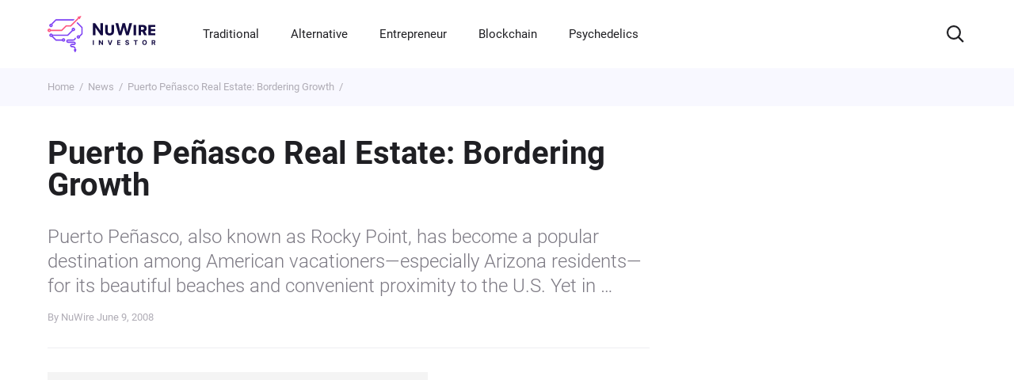

--- FILE ---
content_type: text/html; charset=UTF-8
request_url: https://www.nuwireinvestor.com/puerto-penasco-real-estate-bordering-growth/
body_size: 144175
content:
<!DOCTYPE html> <!--[if IE 9]><html class="lt-ie10 no-js" lang="en-US"> <![endif]--><html class="no-js flexbox" lang="en-US"><head><meta charset="UTF-8"><meta name="viewport" content="width=device-width, initial-scale=1.0" /><meta http-equiv="X-UA-Compatible" content="ie=edge"><meta name="facebook-domain-verification" content="64repqhhw3tzeelqs8aep5uqzeoxau" /><link rel="author" href="https://www.nuwireinvestor.com/"><link rel="publisher" href="https://www.nuwireinvestor.com/"><link rel="preload" href="/fonts/roboto-v29-latin-300.woff" as="font" crossorigin><link rel="preload" href="/fonts/roboto-v29-latin-300.woff2" as="font" crossorigin><link rel="preload" href="/fonts/roboto-v29-latin-500.woff" as="font" crossorigin><link rel="preload" href="/fonts/roboto-v29-latin-500.woff2" as="font" crossorigin><link rel="preload" href="/fonts/roboto-v29-latin-700.woff" as="font" crossorigin><link rel="preload" href="/fonts/roboto-v29-latin-700.woff2" as="font" crossorigin><link rel="preload" href="/fonts/roboto-v29-latin-regular.woff" as="font" crossorigin><link rel="preload" href="/fonts/roboto-v29-latin-regular.woff2" as="font" crossorigin><style>/*! normalize.css v8.0.1 | MIT License | github.com/necolas/normalize.css */
@-webkit-keyframes swiper-preloader-spin{to{-webkit-transform:rotate(360deg);transform:rotate(360deg)}}@keyframes swiper-preloader-spin{to{-webkit-transform:rotate(360deg);transform:rotate(360deg)}}html{-webkit-text-size-adjust:100%}details,main{display:block}h1{margin:.67em 0;font-size:2em}hr{-webkit-box-sizing:content-box;box-sizing:content-box;height:0;overflow:visible}code,kbd,pre,samp{font-size:1em;font-family:monospace,monospace}a{background-color:transparent;word-wrap:anywhere;color:#000;text-decoration:none}abbr[title]{-webkit-text-decoration:underline dotted;text-decoration:underline dotted;border-bottom:none}b,strong{font-weight:bolder}small{font-size:80%}sub,sup{position:relative;font-size:75%;line-height:0;vertical-align:baseline}sub{bottom:-.25em}sup{top:-.5em}img{border-style:none}button,input,optgroup,select,textarea{margin:0;font-size:100%;line-height:1.15;font-family:inherit}button,input{overflow:visible}button,select{text-transform:none}[type=button]::-moz-focus-inner,[type=reset]::-moz-focus-inner,[type=submit]::-moz-focus-inner,button::-moz-focus-inner{padding:0;border-style:none}[type=button]:-moz-focusring,[type=reset]:-moz-focusring,[type=submit]:-moz-focusring,button:-moz-focusring{outline:1px dotted ButtonText}fieldset{padding:.35em .75em .625em}legend{display:table;max-width:100%;color:inherit;white-space:normal}progress{vertical-align:baseline}textarea{overflow:auto;resize:none}[type=checkbox],[type=radio],legend{-webkit-box-sizing:border-box;box-sizing:border-box;padding:0}[type=number]::-webkit-inner-spin-button,[type=number]::-webkit-outer-spin-button{height:auto}[type=search]{outline-offset:-2px;-webkit-appearance:textfield}[type=search]::-webkit-search-decoration{-webkit-appearance:none}::-webkit-file-upload-button{font:inherit;-webkit-appearance:button}summary{display:list-item}[hidden],template{display:none}@font-face{font-family:'swiper-icons';src:url("data:application/font-woff;charset=utf-8;base64, [base64]//wADZ2x5ZgAAAywAAADMAAAD2MHtryVoZWFkAAABbAAAADAAAAA2E2+eoWhoZWEAAAGcAAAAHwAAACQC9gDzaG10eAAAAigAAAAZAAAArgJkABFsb2NhAAAC0AAAAFoAAABaFQAUGG1heHAAAAG8AAAAHwAAACAAcABAbmFtZQAAA/gAAAE5AAACXvFdBwlwb3N0AAAFNAAAAGIAAACE5s74hXjaY2BkYGAAYpf5Hu/j+W2+MnAzMYDAzaX6QjD6/4//Bxj5GA8AuRwMYGkAPywL13jaY2BkYGA88P8Agx4j+/8fQDYfA1AEBWgDAIB2BOoAeNpjYGRgYNBh4GdgYgABEMnIABJzYNADCQAACWgAsQB42mNgYfzCOIGBlYGB0YcxjYGBwR1Kf2WQZGhhYGBiYGVmgAFGBiQQkOaawtDAoMBQxXjg/wEGPcYDDA4wNUA2CCgwsAAAO4EL6gAAeNpj2M0gyAACqxgGNWBkZ2D4/wMA+xkDdgAAAHjaY2BgYGaAYBkGRgYQiAHyGMF8FgYHIM3DwMHABGQrMOgyWDLEM1T9/w8UBfEMgLzE////P/5//f/V/xv+r4eaAAeMbAxwIUYmIMHEgKYAYjUcsDAwsLKxc3BycfPw8jEQA/[base64]/uznmfPFBNODM2K7MTQ45YEAZqGP81AmGGcF3iPqOop0r1SPTaTbVkfUe4HXj97wYE+yNwWYxwWu4v1ugWHgo3S1XdZEVqWM7ET0cfnLGxWfkgR42o2PvWrDMBSFj/IHLaF0zKjRgdiVMwScNRAoWUoH78Y2icB/yIY09An6AH2Bdu/UB+yxopYshQiEvnvu0dURgDt8QeC8PDw7Fpji3fEA4z/PEJ6YOB5hKh4dj3EvXhxPqH/SKUY3rJ7srZ4FZnh1PMAtPhwP6fl2PMJMPDgeQ4rY8YT6Gzao0eAEA409DuggmTnFnOcSCiEiLMgxCiTI6Cq5DZUd3Qmp10vO0LaLTd2cjN4fOumlc7lUYbSQcZFkutRG7g6JKZKy0RmdLY680CDnEJ+UMkpFFe1RN7nxdVpXrC4aTtnaurOnYercZg2YVmLN/d/gczfEimrE/fs/bOuq29Zmn8tloORaXgZgGa78yO9/cnXm2BpaGvq25Dv9S4E9+5SIc9PqupJKhYFSSl47+Qcr1mYNAAAAeNptw0cKwkAAAMDZJA8Q7OUJvkLsPfZ6zFVERPy8qHh2YER+3i/BP83vIBLLySsoKimrqKqpa2hp6+jq6RsYGhmbmJqZSy0sraxtbO3sHRydnEMU4uR6yx7JJXveP7WrDycAAAAAAAH//wACeNpjYGRgYOABYhkgZgJCZgZNBkYGLQZtIJsFLMYAAAw3ALgAeNolizEKgDAQBCchRbC2sFER0YD6qVQiBCv/H9ezGI6Z5XBAw8CBK/m5iQQVauVbXLnOrMZv2oLdKFa8Pjuru2hJzGabmOSLzNMzvutpB3N42mNgZGBg4GKQYzBhYMxJLMlj4GBgAYow/P/PAJJhLM6sSoWKfWCAAwDAjgbRAAB42mNgYGBkAIIbCZo5IPrmUn0hGA0AO8EFTQAA");font-weight:400;font-style:normal}:root{--swiper-theme-color: #007aff}.swiper,.swiper-wrapper{position:relative;z-index:1}.swiper{margin-left:auto;margin-right:auto;overflow:hidden;list-style:none;padding:0}.swiper-vertical>.swiper-wrapper{-webkit-box-orient:vertical;-webkit-box-direction:normal;-ms-flex-direction:column;flex-direction:column}.swiper-wrapper{width:100%;height:100%;display:-webkit-box;display:-ms-flexbox;display:flex;-webkit-transition-property:-webkit-transform;-o-transition-property:transform;transition-property:transform;transition-property:transform,-webkit-transform;-webkit-box-sizing:content-box;box-sizing:content-box}.swiper-android .swiper-slide,.swiper-wrapper{-webkit-transform:translate3d(0,0,0);transform:translate3d(0,0,0)}.swiper-pointer-events{-ms-touch-action:pan-y;touch-action:pan-y}.swiper-pointer-events.swiper-vertical{-ms-touch-action:pan-x;touch-action:pan-x}.swiper-slide{-ms-flex-negative:0;flex-shrink:0;width:100%;height:100%;position:relative;-webkit-transition-property:-webkit-transform;-o-transition-property:transform;transition-property:transform;transition-property:transform,-webkit-transform}.swiper-slide-invisible-blank{visibility:hidden}.swiper-autoheight,.swiper-autoheight .swiper-slide{height:auto}.swiper-autoheight .swiper-wrapper{-webkit-box-align:start;-ms-flex-align:start;align-items:flex-start;-webkit-transition-property:height,-webkit-transform;-o-transition-property:transform,height;transition-property:transform,height;transition-property:transform,height,-webkit-transform}.swiper-3d,.swiper-3d.swiper-css-mode .swiper-wrapper{-webkit-perspective:1200px;perspective:1200px}.swiper-3d .swiper-cube-shadow,.swiper-3d .swiper-slide,.swiper-3d .swiper-slide-shadow,.swiper-3d .swiper-slide-shadow-bottom,.swiper-3d .swiper-slide-shadow-left,.swiper-3d .swiper-slide-shadow-right,.swiper-3d .swiper-slide-shadow-top,.swiper-3d .swiper-wrapper{-webkit-transform-style:preserve-3d;transform-style:preserve-3d}.swiper-3d .swiper-slide-shadow,.swiper-3d .swiper-slide-shadow-bottom,.swiper-3d .swiper-slide-shadow-left,.swiper-3d .swiper-slide-shadow-right,.swiper-3d .swiper-slide-shadow-top{position:absolute;left:0;top:0;width:100%;height:100%;pointer-events:none;z-index:10}.swiper-3d .swiper-slide-shadow{background:rgba(0,0,0,.15)}.swiper-3d .swiper-slide-shadow-left{background-image:-webkit-gradient(linear,right top,left top,from(rgba(0,0,0,.5)),to(transparent));background-image:-o-linear-gradient(right,rgba(0,0,0,.5),transparent);background-image:linear-gradient(to left,rgba(0,0,0,.5),transparent)}.swiper-3d .swiper-slide-shadow-right{background-image:-webkit-gradient(linear,left top,right top,from(rgba(0,0,0,.5)),to(transparent));background-image:-o-linear-gradient(left,rgba(0,0,0,.5),transparent);background-image:linear-gradient(to right,rgba(0,0,0,.5),transparent)}.swiper-3d .swiper-slide-shadow-top{background-image:-webkit-gradient(linear,left bottom,left top,from(rgba(0,0,0,.5)),to(transparent));background-image:-o-linear-gradient(bottom,rgba(0,0,0,.5),transparent);background-image:linear-gradient(to top,rgba(0,0,0,.5),transparent)}.swiper-3d .swiper-slide-shadow-bottom{background-image:-webkit-gradient(linear,left top,left bottom,from(rgba(0,0,0,.5)),to(transparent));background-image:-o-linear-gradient(top,rgba(0,0,0,.5),transparent);background-image:linear-gradient(to bottom,rgba(0,0,0,.5),transparent)}.swiper-css-mode>.swiper-wrapper{overflow:auto;scrollbar-width:none;-ms-overflow-style:none}.swiper-css-mode>.swiper-wrapper::-webkit-scrollbar{display:none}.swiper-css-mode>.swiper-wrapper>.swiper-slide{scroll-snap-align:start start}.swiper-horizontal.swiper-css-mode>.swiper-wrapper{-ms-scroll-snap-type:x mandatory;scroll-snap-type:x mandatory}.swiper-vertical.swiper-css-mode>.swiper-wrapper{-ms-scroll-snap-type:y mandatory;scroll-snap-type:y mandatory}.swiper-centered>.swiper-wrapper::before{content:'';-ms-flex-negative:0;flex-shrink:0;-webkit-box-ordinal-group:10000;-ms-flex-order:9999;order:9999}.swiper-centered.swiper-horizontal>.swiper-wrapper>.swiper-slide:first-child{-webkit-margin-start:var(--swiper-centered-offset-before);margin-inline-start:var(--swiper-centered-offset-before)}.swiper-centered.swiper-horizontal>.swiper-wrapper::before{height:100%;min-height:1px;width:var(--swiper-centered-offset-after)}.swiper-centered.swiper-vertical>.swiper-wrapper>.swiper-slide:first-child{-webkit-margin-before:var(--swiper-centered-offset-before);margin-block-start:var(--swiper-centered-offset-before)}.swiper-centered.swiper-vertical>.swiper-wrapper::before{width:100%;min-width:1px;height:var(--swiper-centered-offset-after)}.swiper-centered>.swiper-wrapper>.swiper-slide{scroll-snap-align:center center}.swiper-virtual.swiper-css-mode .swiper-wrapper::after{content:'';position:absolute;left:0;top:0;pointer-events:none}.swiper-virtual.swiper-css-mode.swiper-horizontal .swiper-wrapper::after{height:1px;width:var(--swiper-virtual-size)}.swiper-virtual.swiper-css-mode.swiper-vertical .swiper-wrapper::after{width:1px;height:var(--swiper-virtual-size)}:root{--swiper-navigation-size: 44px}.swiper-button-next,.swiper-button-prev{position:absolute;top:50%;width:calc(var(--swiper-navigation-size)/44*27);height:var(--swiper-navigation-size);margin-top:calc(0px - (var(--swiper-navigation-size)/2));z-index:10;cursor:pointer;display:-webkit-box;display:-ms-flexbox;display:flex;-webkit-box-align:center;-ms-flex-align:center;align-items:center;-webkit-box-pack:center;-ms-flex-pack:center;justify-content:center;color:var(--swiper-navigation-color, var(--swiper-theme-color))}.swiper-button-next.swiper-button-disabled,.swiper-button-prev.swiper-button-disabled{opacity:.35;cursor:auto;pointer-events:none}.swiper-button-next:after,.swiper-button-prev:after{font-family:swiper-icons;font-size:var(--swiper-navigation-size);text-transform:none!important;letter-spacing:0;font-variant:initial;line-height:1}.swiper-button-prev,.swiper-rtl .swiper-button-next{left:10px;right:auto}.swiper-button-prev:after,.swiper-rtl .swiper-button-next:after{content:'prev'}.swiper-button-next,.swiper-rtl .swiper-button-prev{right:10px;left:auto}.swiper-button-next:after,.swiper-rtl .swiper-button-prev:after{content:'next'}.swiper-button-lock{display:none}.swiper-pagination{position:absolute;text-align:center;-webkit-transition:300ms opacity;-o-transition:300ms opacity;transition:300ms opacity;-webkit-transform:translate3d(0,0,0);transform:translate3d(0,0,0);z-index:10}.swiper-pagination.swiper-pagination-hidden{opacity:0}.swiper-horizontal>.swiper-pagination-bullets,.swiper-pagination-bullets.swiper-pagination-horizontal,.swiper-pagination-custom,.swiper-pagination-fraction{bottom:10px;left:0;width:100%}.swiper-pagination-bullets-dynamic{overflow:hidden;font-size:0}.swiper-pagination-bullets-dynamic .swiper-pagination-bullet{-webkit-transform:scale(.33);-ms-transform:scale(.33);transform:scale(.33);position:relative}.swiper-pagination-bullets-dynamic .swiper-pagination-bullet-active,.swiper-pagination-bullets-dynamic .swiper-pagination-bullet-active-main{-webkit-transform:scale(1);-ms-transform:scale(1);transform:scale(1)}.swiper-pagination-bullets-dynamic .swiper-pagination-bullet-active-prev{-webkit-transform:scale(.66);-ms-transform:scale(.66);transform:scale(.66)}.swiper-pagination-bullets-dynamic .swiper-pagination-bullet-active-prev-prev{-webkit-transform:scale(.33);-ms-transform:scale(.33);transform:scale(.33)}.swiper-pagination-bullets-dynamic .swiper-pagination-bullet-active-next{-webkit-transform:scale(.66);-ms-transform:scale(.66);transform:scale(.66)}.swiper-pagination-bullets-dynamic .swiper-pagination-bullet-active-next-next{-webkit-transform:scale(.33);-ms-transform:scale(.33);transform:scale(.33)}.swiper-pagination-bullet{width:var(--swiper-pagination-bullet-width, var(--swiper-pagination-bullet-size, 8px));height:var(--swiper-pagination-bullet-height, var(--swiper-pagination-bullet-size, 8px));display:inline-block;border-radius:50%;background:var(--swiper-pagination-bullet-inactive-color, #000);opacity:var(--swiper-pagination-bullet-inactive-opacity, 0.2)}button.swiper-pagination-bullet{border:0;margin:0;padding:0;-webkit-box-shadow:none;box-shadow:none;-webkit-appearance:none;-moz-appearance:none;appearance:none}.swiper-pagination-clickable .swiper-pagination-bullet{cursor:pointer}.swiper-pagination-bullet:only-child{display:none!important}.swiper-pagination-bullet-active{opacity:var(--swiper-pagination-bullet-opacity, 1);background:var(--swiper-pagination-color, var(--swiper-theme-color))}.swiper-pagination-vertical.swiper-pagination-bullets,.swiper-vertical>.swiper-pagination-bullets{right:10px;top:50%;-webkit-transform:translate3d(0,-50%,0);transform:translate3d(0,-50%,0)}.swiper-pagination-vertical.swiper-pagination-bullets .swiper-pagination-bullet,.swiper-vertical>.swiper-pagination-bullets .swiper-pagination-bullet{margin:var(--swiper-pagination-bullet-vertical-gap, 6px) 0;display:block}.swiper-pagination-vertical.swiper-pagination-bullets.swiper-pagination-bullets-dynamic,.swiper-vertical>.swiper-pagination-bullets.swiper-pagination-bullets-dynamic{top:50%;-webkit-transform:translateY(-50%);-ms-transform:translateY(-50%);transform:translateY(-50%);width:8px}.swiper-pagination-vertical.swiper-pagination-bullets.swiper-pagination-bullets-dynamic .swiper-pagination-bullet,.swiper-vertical>.swiper-pagination-bullets.swiper-pagination-bullets-dynamic .swiper-pagination-bullet{display:inline-block;-webkit-transition:200ms top,200ms -webkit-transform;-o-transition:200ms transform,200ms top;transition:200ms transform,200ms top;transition:200ms transform,200ms top,200ms -webkit-transform}.swiper-horizontal>.swiper-pagination-bullets .swiper-pagination-bullet,.swiper-pagination-horizontal.swiper-pagination-bullets .swiper-pagination-bullet{margin:0 var(--swiper-pagination-bullet-horizontal-gap, 4px)}.swiper-horizontal>.swiper-pagination-bullets.swiper-pagination-bullets-dynamic,.swiper-pagination-horizontal.swiper-pagination-bullets.swiper-pagination-bullets-dynamic{left:50%;-webkit-transform:translateX(-50%);-ms-transform:translateX(-50%);transform:translateX(-50%);white-space:nowrap}.swiper-horizontal>.swiper-pagination-bullets.swiper-pagination-bullets-dynamic .swiper-pagination-bullet,.swiper-pagination-horizontal.swiper-pagination-bullets.swiper-pagination-bullets-dynamic .swiper-pagination-bullet{-webkit-transition:200ms left,200ms -webkit-transform;-o-transition:200ms transform,200ms left;transition:200ms transform,200ms left;transition:200ms transform,200ms left,200ms -webkit-transform}.swiper-horizontal.swiper-rtl>.swiper-pagination-bullets-dynamic .swiper-pagination-bullet{-webkit-transition:200ms right,200ms -webkit-transform;-o-transition:200ms transform,200ms right;transition:200ms transform,200ms right;transition:200ms transform,200ms right,200ms -webkit-transform}.swiper-pagination-progressbar{background:rgba(0,0,0,.25);position:absolute}.swiper-pagination-progressbar .swiper-pagination-progressbar-fill{background:var(--swiper-pagination-color, var(--swiper-theme-color));position:absolute;left:0;top:0;width:100%;height:100%;-webkit-transform:scale(0);-ms-transform:scale(0);transform:scale(0);-webkit-transform-origin:left top;-ms-transform-origin:left top;transform-origin:left top}.swiper-rtl .swiper-pagination-progressbar .swiper-pagination-progressbar-fill{-webkit-transform-origin:right top;-ms-transform-origin:right top;transform-origin:right top}.swiper-horizontal>.swiper-pagination-progressbar,.swiper-pagination-progressbar.swiper-pagination-horizontal,.swiper-pagination-progressbar.swiper-pagination-vertical.swiper-pagination-progressbar-opposite,.swiper-vertical>.swiper-pagination-progressbar.swiper-pagination-progressbar-opposite{width:100%;height:4px;left:0;top:0}.swiper-horizontal>.swiper-pagination-progressbar.swiper-pagination-progressbar-opposite,.swiper-pagination-progressbar.swiper-pagination-horizontal.swiper-pagination-progressbar-opposite,.swiper-pagination-progressbar.swiper-pagination-vertical,.swiper-vertical>.swiper-pagination-progressbar{width:4px;height:100%;left:0;top:0}.swiper-pagination-lock{display:none}.swiper-scrollbar{border-radius:10px;position:relative;-ms-touch-action:none;background:rgba(0,0,0,.1)}.swiper-horizontal>.swiper-scrollbar{position:absolute;left:1%;bottom:3px;z-index:50;height:5px;width:98%}.swiper-vertical>.swiper-scrollbar{position:absolute;right:3px;top:1%;z-index:50;width:5px;height:98%}.swiper-scrollbar-drag{height:100%;width:100%;position:relative;background:rgba(0,0,0,.5);border-radius:10px;left:0;top:0}.swiper-scrollbar-cursor-drag{cursor:move}.swiper-scrollbar-lock{display:none}.swiper-zoom-container{width:100%;height:100%;display:-webkit-box;display:-ms-flexbox;display:flex;-webkit-box-pack:center;-ms-flex-pack:center;justify-content:center;-webkit-box-align:center;-ms-flex-align:center;align-items:center;text-align:center}.swiper-zoom-container>canvas,.swiper-zoom-container>img,.swiper-zoom-container>svg{max-width:100%;max-height:100%;-o-object-fit:contain;object-fit:contain}.swiper-slide-zoomed{cursor:move}.swiper-lazy-preloader{width:42px;height:42px;position:absolute;left:50%;top:50%;margin-left:-21px;margin-top:-21px;z-index:10;-webkit-transform-origin:50%;-ms-transform-origin:50%;transform-origin:50%;-webkit-animation:swiper-preloader-spin 1s infinite linear;animation:swiper-preloader-spin 1s infinite linear;-webkit-box-sizing:border-box;box-sizing:border-box;border:4px solid var(--swiper-preloader-color, var(--swiper-theme-color));border-radius:50%;border-top-color:transparent}.swiper-lazy-preloader-white{--swiper-preloader-color: #fff}.swiper-lazy-preloader-black{--swiper-preloader-color: #000}.swiper .swiper-notification{position:absolute;left:0;top:0;pointer-events:none;opacity:0;z-index:-1000}.swiper-free-mode>.swiper-wrapper{-webkit-transition-timing-function:ease-out;-o-transition-timing-function:ease-out;transition-timing-function:ease-out;margin:0 auto}.swiper-grid>.swiper-wrapper{-ms-flex-wrap:wrap;flex-wrap:wrap}.swiper-grid-column>.swiper-wrapper{-ms-flex-wrap:wrap;flex-wrap:wrap;-webkit-box-orient:vertical;-webkit-box-direction:normal;-ms-flex-direction:column;flex-direction:column}.swiper-fade.swiper-free-mode .swiper-slide{-webkit-transition-timing-function:ease-out;-o-transition-timing-function:ease-out;transition-timing-function:ease-out}.swiper-fade .swiper-slide{pointer-events:none;-webkit-transition-property:opacity;-o-transition-property:opacity;transition-property:opacity}.swiper-fade .swiper-slide .swiper-slide{pointer-events:none}.swiper-fade .swiper-slide-active,.swiper-fade .swiper-slide-active .swiper-slide-active{pointer-events:auto}.swiper-cards,.swiper-cube,.swiper-flip{overflow:visible}.swiper-cube .swiper-slide{pointer-events:none;-webkit-backface-visibility:hidden;backface-visibility:hidden;z-index:1;visibility:hidden;-webkit-transform-origin:0 0;-ms-transform-origin:0 0;transform-origin:0 0;width:100%;height:100%}.swiper-cube .swiper-slide .swiper-slide{pointer-events:none}.swiper-cube.swiper-rtl .swiper-slide{-webkit-transform-origin:100% 0;-ms-transform-origin:100% 0;transform-origin:100% 0}.swiper-cube .swiper-slide-active .swiper-slide-active{pointer-events:auto}.swiper-cube .swiper-slide-active,.swiper-cube .swiper-slide-next,.swiper-cube .swiper-slide-next+.swiper-slide,.swiper-cube .swiper-slide-prev{pointer-events:auto;visibility:visible}.swiper-cube .swiper-slide-shadow-bottom,.swiper-cube .swiper-slide-shadow-left,.swiper-cube .swiper-slide-shadow-right,.swiper-cube .swiper-slide-shadow-top{z-index:0;-webkit-backface-visibility:hidden;backface-visibility:hidden}.swiper-cube .swiper-cube-shadow{position:absolute;left:0;bottom:0;width:100%;height:100%;opacity:.6;z-index:0}.swiper-cube .swiper-cube-shadow:before{content:'';background:#000;position:absolute;left:0;top:0;bottom:0;right:0;-webkit-filter:blur(50px);filter:blur(50px)}.swiper-flip .swiper-slide{pointer-events:none;-webkit-backface-visibility:hidden;backface-visibility:hidden;z-index:1}.swiper-flip .swiper-slide .swiper-slide{pointer-events:none}.swiper-flip .swiper-slide-active,.swiper-flip .swiper-slide-active .swiper-slide-active{pointer-events:auto}.swiper-flip .swiper-slide-shadow-bottom,.swiper-flip .swiper-slide-shadow-left,.swiper-flip .swiper-slide-shadow-right,.swiper-flip .swiper-slide-shadow-top{z-index:0;-webkit-backface-visibility:hidden;backface-visibility:hidden}.swiper-cards .swiper-slide,.swiper-creative .swiper-slide{-webkit-backface-visibility:hidden;backface-visibility:hidden;overflow:hidden}.swiper-creative .swiper-slide{-webkit-transition-property:opacity,height,-webkit-transform;-o-transition-property:transform,opacity,height;transition-property:transform,opacity,height;transition-property:transform,opacity,height,-webkit-transform}.swiper-cards .swiper-slide{-webkit-transform-origin:center bottom;-ms-transform-origin:center bottom;transform-origin:center bottom}.tippy-box[data-animation=fade][data-state=hidden]{opacity:0}[data-tippy-root]{max-width:calc(100vw - 10px)}.tippy-box{position:relative;color:#fff;font-size:14px;line-height:1.4;white-space:normal;outline:0;-webkit-transition-property:visibility,opacity,-webkit-transform;-o-transition-property:transform,visibility,opacity;transition-property:transform,visibility,opacity;transition-property:transform,visibility,opacity,-webkit-transform}.tippy-box[data-placement^=top]>.tippy-arrow{bottom:0}.tippy-box[data-placement^=top]>.tippy-arrow:before{bottom:-7px;left:0;border-width:8px 8px 0;border-top-color:initial;-webkit-transform-origin:center top;-ms-transform-origin:center top;transform-origin:center top}.tippy-box[data-placement^=bottom]>.tippy-arrow{top:0}.tippy-box[data-placement^=bottom]>.tippy-arrow:before{top:-7px;left:0;border-width:0 8px 8px;border-bottom-color:initial;-webkit-transform-origin:center bottom;-ms-transform-origin:center bottom;transform-origin:center bottom}.tippy-box[data-placement^=left]>.tippy-arrow{right:0}.tippy-box[data-placement^=left]>.tippy-arrow:before{border-width:8px 0 8px 8px;border-left-color:initial;right:-7px;-webkit-transform-origin:center left;-ms-transform-origin:center left;transform-origin:center left}.tippy-box[data-placement^=right]>.tippy-arrow{left:0}.tippy-box[data-placement^=right]>.tippy-arrow:before{left:-7px;border-width:8px 8px 8px 0;border-right-color:initial;-webkit-transform-origin:center right;-ms-transform-origin:center right;transform-origin:center right}.tippy-box[data-inertia][data-state=visible]{-webkit-transition-timing-function:cubic-bezier(.54,1.5,.38,1.11);-o-transition-timing-function:cubic-bezier(.54,1.5,.38,1.11);transition-timing-function:cubic-bezier(.54,1.5,.38,1.11)}.tippy-arrow{width:16px;height:16px;color:#333}.tippy-arrow:before{content:"";position:absolute;border-color:transparent;border-style:solid}.tippy-content{position:relative;padding:5px 9px;z-index:1}.tippy-box[data-animation=scale][data-placement^=top]{-webkit-transform-origin:bottom;-ms-transform-origin:bottom;transform-origin:bottom}.tippy-box[data-animation=scale][data-placement^=bottom]{-webkit-transform-origin:top;-ms-transform-origin:top;transform-origin:top}.tippy-box[data-animation=scale][data-placement^=left]{-webkit-transform-origin:right;-ms-transform-origin:right;transform-origin:right}.tippy-box[data-animation=scale][data-placement^=right]{-webkit-transform-origin:left;-ms-transform-origin:left;transform-origin:left}.tippy-box[data-animation=scale][data-state=hidden]{-webkit-transform:scale(.5);-ms-transform:scale(.5);transform:scale(.5);opacity:0}@font-face{font-family:"Roboto";font-style:normal;font-weight:300;font-display:swap;src:url(/fonts/roboto-v29-latin-300.woff2) format("woff2"),url(/fonts/roboto-v29-latin-300.woff) format("woff")}@font-face{font-family:"Roboto";font-style:normal;font-weight:400;font-display:swap;src:url(/fonts/roboto-v29-latin-regular.woff2) format("woff2"),url(/fonts/roboto-v29-latin-regular.woff) format("woff")}@font-face{font-family:"Roboto";font-style:normal;font-weight:500;font-display:swap;src:url(/fonts/roboto-v29-latin-500.woff2) format("woff2"),url(/fonts/roboto-v29-latin-500.woff) format("woff")}@font-face{font-family:"Roboto";font-style:normal;font-weight:700;font-display:swap;src:url(/fonts/roboto-v29-latin-700.woff2) format("woff2"),url(/fonts/roboto-v29-latin-700.woff) format("woff")}*,::after,::before{-webkit-box-sizing:border-box;box-sizing:border-box}body,html{margin:0;padding:0;min-height:100vh}html{font-style:normal;font-weight:400;font-size:16px;line-height:1.4;font-family:"Roboto","Arial",sans-serif;color:#000;-webkit-font-smoothing:antialiased;-moz-osx-font-smoothing:grayscale;text-rendering:optimizeLegibility}body{width:100%;height:100%;background-color:#fff}img,video{display:block;max-width:100%;height:auto}input:-webkit-autofill{-webkit-box-shadow:inset 0 0 0 1000px #fff;box-shadow:inset 0 0 0 1000px #fff;-webkit-text-fill-color:#000}input,select,textarea{border-radius:0}input::-webkit-input-placeholder,textarea::-webkit-input-placeholder{opacity:1}input::-moz-placeholder,textarea::-moz-placeholder{opacity:1}input:-ms-input-placeholder,input::-ms-input-placeholder,textarea:-ms-input-placeholder,textarea::-ms-input-placeholder{opacity:1}input::placeholder,textarea::placeholder{opacity:1}input:invalid,textarea:invalid{-webkit-box-shadow:none;box-shadow:none}input::-ms-clear,input::-ms-reveal{display:none}input[type=search]::-webkit-search-cancel-button,input[type=search]::-webkit-search-decoration,input[type=search]::-webkit-search-results-button,input[type=search]::-webkit-search-results-decoration{-webkit-appearance:none;appearance:none}input::-webkit-inner-spin-button,input::-webkit-outer-spin-button{margin:0;-webkit-appearance:none;appearance:none}input[type=number]{-webkit-appearance:textfield;-moz-appearance:textfield;appearance:textfield}input:matches([type=email],[type=number],[type=password],[type=search],[type=tel],[type=text],[type=url]),select,textarea{-webkit-appearance:none;-moz-appearance:none;appearance:none}[type=button],[type=reset],[type=submit],button{-webkit-appearance:none;-moz-appearance:none;appearance:none}.wrapper{position:relative;display:-webkit-box;display:-ms-flexbox;display:flex;-webkit-box-orient:vertical;-webkit-box-direction:normal;-ms-flex-direction:column;flex-direction:column;min-height:100vh;min-height:calc(100*var(--vh, 1vh))}.wrapper .footer,.wrapper .header{-ms-flex-negative:0;flex-shrink:0}.wrapper main{-webkit-box-flex:1;-ms-flex-positive:1;flex-grow:1}.visually-hidden{position:absolute;width:1px;height:1px;margin:-1px;padding:0;overflow:hidden;white-space:nowrap;border:0;clip:rect(0 0 0 0);-webkit-clip-path:inset(100%);clip-path:inset(100%)}.scroll-lock-ios{position:fixed;overflow:hidden}.scroll-lock{overflow:hidden}.no-scrollbar{-ms-overflow-style:none;scrollbar-width:none}.modal::-webkit-scrollbar,.no-scrollbar::-webkit-scrollbar{display:none}.no-transition{-webkit-transition:none!important;-o-transition:none!important;transition:none!important}.container{width:100%;max-width:1280px;margin:0 auto;padding:0 60px}.main-nav__list{display:-webkit-box;display:-ms-flexbox;display:flex;margin:0 20px 0 60px;padding:0;list-style:none}.main-nav__item{margin-right:20px}.main-nav__link{color:#fff}.main-nav__link.is-active{opacity:.6}.main-nav__toggle{display:none}.title{font-weight:500;line-height:1.2;color:#1f1f23;margin:0}.title--fw-600,.title--h1{font-weight:600}.title--h1{font-size:40px;line-height:1}.title--h2{font-size:32px}.title--h3,.title--h3-const{font-size:24px}.title--h4{font-size:20px}.title--lh-100{line-height:100%}.title--lh-120{line-height:120%}.title--lh-28-24{line-height:28px}.title--white{color:#fff}.title--gradient{background:-webkit-gradient(linear,left top,right top,from(#ff547e),to(#7f51d9));background:-o-linear-gradient(left,#ff547e 0%,#7f51d9 100%);background:linear-gradient(90deg,#ff547e 0%,#7f51d9 100%);-webkit-background-clip:text;background-clip:text;-webkit-text-fill-color:transparent}.footer{background-color:#130b42}.footer__top{display:-ms-grid;display:grid;-ms-grid-columns:(1fr)[4];grid-template-columns:repeat(4,1fr);-ms-grid-rows:(auto)[2];grid-template-rows:repeat(2,auto);gap:40px;row-gap:16px;padding:40px 0;border-bottom:1px solid #3a3558}.footer__contacts{display:-webkit-box;display:-ms-flexbox;display:flex;-webkit-box-orient:vertical;-webkit-box-direction:normal;-ms-flex-direction:column;flex-direction:column}.footer__logo{margin-bottom:40px;font-size:0}.footer__logo svg{width:178px;height:60px}.footer__subscribe{-ms-grid-column:1;-ms-grid-column-span:1;grid-column:1/2;-ms-grid-row:2;-ms-grid-row-span:1;grid-row:2/3}.footer__articles{-ms-grid-row:1;-ms-grid-row-span:2;grid-row:1/3}.footer__articles-title{position:relative;margin:10px 0 20px}.footer__articles-title svg{display:none;width:14px;height:14px;margin-left:4px;-webkit-transition:-webkit-transform .3s ease;-o-transition:transform .3s ease;transition:transform .3s ease;transition:transform .3s ease,-webkit-transform .3s ease;-webkit-transform:rotate(-90deg);-ms-transform:rotate(-90deg);transform:rotate(-90deg)}.footer__articles-list{margin:0;padding:0;list-style:none;-webkit-transition:max-height .3s ease;-o-transition:max-height .3s ease;transition:max-height .3s ease}.footer__article-item{margin-bottom:14px;font-size:14px;line-height:20px}.footer__article-item:last-child{margin-bottom:0}.footer__bottom{padding:30px 0}.footer__bottom-list{display:-webkit-box;display:-ms-flexbox;display:flex;-ms-flex-wrap:wrap;flex-wrap:wrap;margin:-14px 0 0 -30px;padding:0;list-style:none}.footer__bottom-item{margin:14px 0 0 30px;font-size:14px;line-height:20px}.modal,.modal__wrapper{display:-webkit-box;display:-ms-flexbox;display:flex}.modal{top:0;right:0;bottom:0;left:0;z-index:1000;-webkit-box-orient:vertical;-webkit-box-direction:normal;-ms-flex-direction:column;flex-direction:column;overflow-y:auto;-webkit-overflow-scrolling:touch;background-color:rgba(0,0,0,.8);-webkit-transform:scale(1.2);-ms-transform:scale(1.2);transform:scale(1.2);visibility:hidden;opacity:0;-webkit-transition:opacity .6s cubic-bezier(.55,0,.1,1),visibility .6s cubic-bezier(.55,0,.1,1),-webkit-transform .6s cubic-bezier(.55,0,.1,1);-o-transition:opacity .6s cubic-bezier(.55,0,.1,1),transform .6s cubic-bezier(.55,0,.1,1),visibility .6s cubic-bezier(.55,0,.1,1);transition:opacity .6s cubic-bezier(.55,0,.1,1),transform .6s cubic-bezier(.55,0,.1,1),visibility .6s cubic-bezier(.55,0,.1,1);transition:opacity .6s cubic-bezier(.55,0,.1,1),transform .6s cubic-bezier(.55,0,.1,1),visibility .6s cubic-bezier(.55,0,.1,1),-webkit-transform .6s cubic-bezier(.55,0,.1,1);pointer-events:none;-ms-overflow-style:none;scrollbar-width:none;position:fixed}.modal__wrapper{position:relative;-ms-flex-negative:0;flex-shrink:0;-webkit-box-pack:center;-ms-flex-pack:center;justify-content:center;-webkit-box-align:center;-ms-flex-align:center;align-items:center;width:100%;min-height:100%;padding:60px 40px}.modal__overlay{position:absolute;top:0;left:0;width:100%;height:100%;cursor:pointer}.modal__content{position:relative;width:600px;padding:40px;background-color:#fff}.modal__close-btn{position:absolute;top:22px;right:22px;z-index:1;width:40px;height:40px;padding:0;background:0 0;border:0;cursor:pointer}.modal--responsive .modal__content{width:100%}.modal--fit-content .modal__content{width:auto}.modal--no-scale{-webkit-transform:none;-ms-transform:none;transform:none}.modal--preload{-webkit-transition:none;-o-transition:none;transition:none}.modal.is-active{-webkit-transform:scale(1);-ms-transform:scale(1);transform:scale(1);visibility:visible;opacity:1;pointer-events:auto}.btn{display:-webkit-inline-box;display:-ms-inline-flexbox;display:inline-flex;-webkit-box-pack:center;-ms-flex-pack:center;justify-content:center;padding:12px;font-weight:500;font-size:16px;line-height:1.2;color:#fff;opacity:1;background-color:#7f51d9;border:0;border-radius:0;cursor:pointer;-webkit-transition:opacity .3s ease,color .3s ease;-o-transition:opacity .3s ease,color .3s ease;transition:opacity .3s ease,color .3s ease}.btn:active{top:0}.btn--transparent{background-color:transparent;color:#7f51d9}.btn--pagination{background-color:#f3f3fb;color:#1f1f23;-webkit-transition:background-color .3s ease,color .3s ease;-o-transition:background-color .3s ease,color .3s ease;transition:background-color .3s ease,color .3s ease}.btn--pagination:not([href]){background-color:#7f51d9;color:#fff}.btn--fw400{font-weight:400}.btn--gray-border{border:1px solid #eeeef1}.btn:disabled{opacity:.5;background-color:#7f51d9;pointer-events:none}.btn--background-ghost{color:#7f51d9;background-color:#f3f3fb}.btn--theme-filter{position:relative;-webkit-box-align:center;-ms-flex-align:center;align-items:center;padding:12px 19px;font-size:15px;line-height:18px;font-weight:400;color:#1f1f23;background-color:transparent;border:1px solid #dfdfe3;border-radius:30px;-webkit-transform:translateZ(0);transform:translateZ(0);-webkit-transition:border-color .3s ease,background-color .3s ease,color .3s ease,opacity .3s ease;-o-transition:border-color .3s ease,background-color .3s ease,color .3s ease,opacity .3s ease;transition:border-color .3s ease,background-color .3s ease,color .3s ease,opacity .3s ease}.btn--theme-filter::after{content:"";position:absolute;display:block;left:calc(100%/2 - 8px);bottom:-15px;border:8px solid transparent;border-top:6px solid transparent;-webkit-transition:border .3s ease;-o-transition:border .3s ease;transition:border .3s ease}.btn--theme-filter svg{width:20px;height:20px;margin-right:10px;color:#7f51d9;-webkit-transition:color .3s ease;-o-transition:color .3s ease;transition:color .3s ease}.btn--filter-active{color:#fff;background-color:#7f51d9;border-color:#7f51d9;text-shadow:0 0 1px #fff;pointer-events:none}.btn--filter-active::after{content:"";border:8px solid transparent;border-top:6px solid #7f51d9}.btn--filter-active svg{color:#fff}.btn--icon{background-color:transparent;color:#1f1f23}.btn--icon:focus,.btn--icon:hover{color:#7f51d9;background-color:transparent}.btn--spun-pearl{color:#afacb5}.btn--padding-13-49{padding:13px 49px 12px;width:auto}.btn--theme-votes{-webkit-box-align:center;-ms-flex-align:center;align-items:center;padding:9px 8px 8px;font-size:14px;line-height:27px;font-weight:400}.btn--theme-votes svg{width:16px;height:16px;margin-right:8px}.btn--green{color:#fff;background-color:#27a159}.btn--green:disabled{color:#fff;background-color:#27a159;opacity:1}.btn--grey{color:#7c7983;background-color:#ebebeb}.btn--grey:disabled{color:#7c7983;background-color:#ebebeb;opacity:1}.btn--centered-text{text-align:center}.btn--centered{margin:0 auto}.btn--theme-back{padding:0;font-size:20px;line-height:28px;font-weight:400;color:#7f51d9;background-color:transparent}.btn--default-cursor{cursor:default}.btn--topaz{color:#7c7983;background-color:transparent;will-change:opacity}.btn--select svg,.btn--select-active svg{-webkit-transition:-webkit-transform .3s ease;-o-transition:transform .3s ease;transition:transform .3s ease;transition:transform .3s ease,-webkit-transform .3s ease}.btn--select svg{width:8px;height:6px;margin-left:5px;will-change:transform;-webkit-transform:translate3d(0,0,0);transform:translate3d(0,0,0)}.btn--select-active svg{-webkit-transform:rotate(180deg);-ms-transform:rotate(180deg);transform:rotate(180deg)}.btn--gradient{color:#fff;background:-o-linear-gradient(357.05deg,#ff547e 0%,#7f51d9 105.28%);background:linear-gradient(92.95deg,#ff547e 0%,#7f51d9 105.28%);-webkit-transition:color .3s ease;-o-transition:color .3s ease;transition:color .3s ease}.btn--slate-blue-hover{-webkit-transition:color .3s ease,background-color .3s ease;-o-transition:color .3s ease,background-color .3s ease;transition:color .3s ease,background-color .3s ease}.btn--tooltip{position:relative;z-index:30;pointer-events:none}.btn--tooltip svg{width:16px;height:16px;pointer-events:all;-webkit-transition:opacity .3s ease;-o-transition:opacity .3s ease;transition:opacity .3s ease}.btn--tooltip::after,.btn--tooltip::before{position:absolute;background-color:#1f1f23;display:none;pointer-events:all}.btn--tooltip::before{content:attr(data-tooltip);left:5px;z-index:10;padding:5px;font-size:13px;line-height:23px;color:#eeeef1;border-radius:4px;text-align:center;top:25px;width:150px;height:35px}.btn--tooltip::after{content:"";top:20px;right:0;width:15px;height:15px;-webkit-transform:rotate(45deg);-ms-transform:rotate(45deg);transform:rotate(45deg)}.btn--ghost-white-bg,.btn--white-transparent{-webkit-transition:color .3s ease,background-color .3s ease;-o-transition:color .3s ease,background-color .3s ease;transition:color .3s ease,background-color .3s ease}.btn--white-transparent{border:1px solid #fff;color:#fff;background-color:transparent}.btn--white-transparent.is-active{color:#7f51d9;background-color:#fff;pointer-events:none}.btn--ghost-white-bg{color:#7f51d9;background-color:#f3f3fb}.btn--width-200{min-width:200px}.btn--star{width:-webkit-fit-content;width:-moz-fit-content;width:fit-content}.disabled{opacity:.5;background-color:#7f51d9;pointer-events:none}.droplist{position:relative}.droplist__options-list{margin:0;padding:15px 10px 15px 15px;position:absolute;top:23px;left:2px;display:none;text-align:left;list-style:none;background-color:#fff;-webkit-box-shadow:0 0 20px rgba(0,0,0,.06);box-shadow:0 0 20px rgba(0,0,0,.06)}.droplist__options-item{min-width:100px}.droplist__options-item:not(:first-child){margin-top:2px}.droplist__link{-webkit-transition:color .3s ease;-o-transition:color .3s ease;transition:color .3s ease;font-weight:400;font-size:16px;line-height:1.2;color:#7c7983;cursor:pointer}.droplist__btn{margin:0;padding:0;display:-webkit-box;display:-ms-flexbox;display:flex;-webkit-box-align:center;-ms-flex-align:center;align-items:center;-ms-flex-wrap:nowrap;flex-wrap:nowrap;border:0;outline:0;color:#7c7983;background-color:transparent;will-change:opacity;cursor:pointer}.droplist__btn svg{margin-left:5px;-ms-flex-negative:0;flex-shrink:0;width:12px;height:12px;-webkit-transition:-webkit-transform .3s ease;-o-transition:transform .3s ease;transition:transform .3s ease;transition:transform .3s ease,-webkit-transform .3s ease}.droplist__btn span{font-weight:400;font-size:15px;line-height:20px;border-bottom:1px dotted #7c7983;-webkit-transition:color .3s ease;-o-transition:color .3s ease;transition:color .3s ease}.droplist__btn.is-active span{color:#7f51d9}.droplist__btn.is-active svg{-webkit-transform:rotate(180deg);-ms-transform:rotate(180deg);transform:rotate(180deg)}.droplist__btn.is-active+.droplist__options-list{display:block}.custom-input,.custom-input label,.custom-textarea,.custom-textarea label{display:-webkit-box;display:-ms-flexbox;display:flex;width:100%}.custom-input label,.custom-textarea label{position:relative;-webkit-box-align:center;-ms-flex-align:center;align-items:center;margin-right:0}.custom-input label span,.custom-textarea label span{position:absolute;left:0;bottom:0;width:100%;height:2px;background-color:#7f51d9;opacity:0;-webkit-transition:opacity .3s ease,color .3s ease;-o-transition:opacity .3s ease,color .3s ease;transition:opacity .3s ease,color .3s ease}.custom-input label input,.custom-input label textarea,.custom-textarea label input,.custom-textarea label textarea{-webkit-box-flex:1;-ms-flex-positive:1;flex-grow:1;height:auto;padding:12px 14px 10px;margin:0;font-weight:400;font-size:16px;line-height:1.4;color:#1f1f23;background-color:#f3f3fb;border:0;outline:0;border-radius:initial;-webkit-transition:outline .3s ease;-o-transition:outline .3s ease;transition:outline .3s ease}.custom-input label input:-webkit-autofill,.custom-input label input:-webkit-autofill:active,.custom-input label input:-webkit-autofill:focus,.custom-input label input:-webkit-autofill:hover,.custom-input label textarea:-webkit-autofill,.custom-input label textarea:-webkit-autofill:active,.custom-input label textarea:-webkit-autofill:focus,.custom-input label textarea:-webkit-autofill:hover,.custom-textarea label input:-webkit-autofill,.custom-textarea label input:-webkit-autofill:active,.custom-textarea label input:-webkit-autofill:focus,.custom-textarea label input:-webkit-autofill:hover,.custom-textarea label textarea:-webkit-autofill,.custom-textarea label textarea:-webkit-autofill:active,.custom-textarea label textarea:-webkit-autofill:focus,.custom-textarea label textarea:-webkit-autofill:hover{-webkit-box-shadow:0 0 0 1000px #f3f3fb inset;box-shadow:0 0 0 1000px #f3f3fb inset;-webkit-transition:background-color 5000s ease-in-out 0s;-o-transition:background-color 5000s ease-in-out 0s;transition:background-color 5000s ease-in-out 0s}.custom-input label input:focus,.custom-input label input:hover,.custom-input label textarea:focus,.custom-input label textarea:hover,.custom-textarea label input:focus,.custom-textarea label input:hover,.custom-textarea label textarea:focus,.custom-textarea label textarea:hover{background-color:#f3f3fb}.custom-input label input:focus+span,.custom-input label input:hover+span,.custom-input label textarea:focus+span,.custom-input label textarea:hover+span,.custom-input--footer label input:focus+span,.custom-input--footer label input:hover+span,.custom-input--footer label textarea:focus+span,.custom-input--footer label textarea:hover+span,.custom-input--search-grey-bg label input:focus+span,.custom-input--search-grey-bg label input:hover+span,.custom-textarea label input:focus+span,.custom-textarea label input:hover+span,.custom-textarea label textarea:focus+span,.custom-textarea label textarea:hover+span,.custom-textarea--footer label input:focus+span,.custom-textarea--footer label input:hover+span,.custom-textarea--footer label textarea:focus+span,.custom-textarea--footer label textarea:hover+span,.custom-textarea--search-grey-bg label input:focus+span,.custom-textarea--search-grey-bg label input:hover+span{opacity:1}.custom-input label input::-webkit-input-placeholder,.custom-input label textarea::-webkit-input-placeholder,.custom-textarea label input::-webkit-input-placeholder,.custom-textarea label textarea::-webkit-input-placeholder{color:#afacb5}.custom-input label input::-moz-placeholder,.custom-input label textarea::-moz-placeholder,.custom-textarea label input::-moz-placeholder,.custom-textarea label textarea::-moz-placeholder{color:#afacb5}.custom-input label input:-ms-input-placeholder,.custom-input label input::-ms-input-placeholder,.custom-input label textarea:-ms-input-placeholder,.custom-input label textarea::-ms-input-placeholder,.custom-textarea label input:-ms-input-placeholder,.custom-textarea label input::-ms-input-placeholder,.custom-textarea label textarea:-ms-input-placeholder,.custom-textarea label textarea::-ms-input-placeholder{color:#afacb5}.custom-input label input::placeholder,.custom-input label textarea::placeholder,.custom-textarea label input::placeholder,.custom-textarea label textarea::placeholder{color:#afacb5}.custom-input label textarea,.custom-textarea label textarea{min-height:138px}.custom-input__error,.custom-textarea__error{position:absolute;right:0;bottom:-5px;color:#ff547e;opacity:0;-webkit-transition:opacity .3s ease;-o-transition:opacity .3s ease;transition:opacity .3s ease}.custom-input.is-invalid input,.custom-textarea.is-invalid input{border:2px solid #ff547e}.custom-input.is-invalid input:focus,.custom-input.is-invalid input:hover,.custom-textarea.is-invalid input:focus,.custom-textarea.is-invalid input:hover{border:2px solid rgba(255,84,126,.5)}.custom-input.is-invalid .custom-input__error,.custom-textarea.is-invalid .custom-input__error{opacity:1}.custom-input--no-label-mr label,.custom-textarea--no-label-mr label{margin-right:0}.custom-input--search label input,.custom-input--search-grey-bg label input,.custom-textarea--search label input,.custom-textarea--search-grey-bg label input{padding:12px 14px 12px 44px;line-height:20px;font-weight:500;border:1px solid #dfdfe3;background-color:#fff}.custom-input--search label input:-webkit-autofill,.custom-input--search label input:-webkit-autofill:active,.custom-input--search label input:-webkit-autofill:focus,.custom-input--search label input:-webkit-autofill:hover,.custom-textarea--search label input:-webkit-autofill,.custom-textarea--search label input:-webkit-autofill:active,.custom-textarea--search label input:-webkit-autofill:focus,.custom-textarea--search label input:-webkit-autofill:hover{-webkit-box-shadow:0 0 0 1000px #fff inset;box-shadow:0 0 0 1000px #fff inset}.custom-input--search label input:focus,.custom-input--search label input:hover,.custom-textarea--search label input:focus,.custom-textarea--search label input:hover{background-color:#fff}.custom-input--search label svg,.custom-input--search-grey-bg label svg,.custom-textarea--search label svg,.custom-textarea--search-grey-bg label svg{position:absolute;top:calc(50% - 10px);left:15px;width:20px;height:20px;color:#afacb5}.custom-input--search-grey-bg label span,.custom-textarea--search-grey-bg label span{width:100%;height:2px;background-color:#7f51d9}.custom-input--header-search label,.custom-textarea--header-search label{-webkit-box-shadow:0 0 20px rgba(0,0,0,.06);box-shadow:0 0 20px rgba(0,0,0,.06)}.custom-input--header-search label input,.custom-textarea--header-search label input{height:50px;padding:15px 44px;font-size:16px;line-height:20px;font-weight:400;border:0}.custom-input--header-search label .custom-input__icon,.custom-textarea--header-search label .custom-input__icon{color:#1f1f23}.custom-input--footer label span,.custom-textarea--footer label span{display:none}.custom-input--footer label input,.custom-input--footer label textarea,.custom-textarea--footer label input,.custom-textarea--footer label textarea{padding:15px 14px;font-size:16px;line-height:20px;color:#948faf;background-color:#352e5d}.custom-input--footer label input:-webkit-autofill,.custom-input--footer label input:-webkit-autofill:active,.custom-input--footer label input:-webkit-autofill:focus,.custom-input--footer label input:-webkit-autofill:hover,.custom-input--footer label textarea:-webkit-autofill,.custom-input--footer label textarea:-webkit-autofill:active,.custom-input--footer label textarea:-webkit-autofill:focus,.custom-input--footer label textarea:-webkit-autofill:hover,.custom-textarea--footer label input:-webkit-autofill,.custom-textarea--footer label input:-webkit-autofill:active,.custom-textarea--footer label input:-webkit-autofill:focus,.custom-textarea--footer label input:-webkit-autofill:hover,.custom-textarea--footer label textarea:-webkit-autofill,.custom-textarea--footer label textarea:-webkit-autofill:active,.custom-textarea--footer label textarea:-webkit-autofill:focus,.custom-textarea--footer label textarea:-webkit-autofill:hover{-webkit-text-fill-color:#948faf;-webkit-box-shadow:0 0 0 1000px #352e5d inset;box-shadow:0 0 0 1000px #352e5d inset}.custom-input--footer label input:focus,.custom-input--footer label input:hover,.custom-input--footer label textarea:focus,.custom-input--footer label textarea:hover,.custom-textarea--footer label input:focus,.custom-textarea--footer label input:hover,.custom-textarea--footer label textarea:focus,.custom-textarea--footer label textarea:hover{background-color:#352e5d}.custom-input--footer label input::-webkit-input-placeholder,.custom-input--footer label textarea::-webkit-input-placeholder,.custom-textarea--footer label input::-webkit-input-placeholder,.custom-textarea--footer label textarea::-webkit-input-placeholder{color:#948faf}.custom-input--footer label input::-moz-placeholder,.custom-input--footer label textarea::-moz-placeholder,.custom-textarea--footer label input::-moz-placeholder,.custom-textarea--footer label textarea::-moz-placeholder{color:#948faf}.custom-input--footer label input:-ms-input-placeholder,.custom-input--footer label input::-ms-input-placeholder,.custom-input--footer label textarea:-ms-input-placeholder,.custom-input--footer label textarea::-ms-input-placeholder,.custom-textarea--footer label input:-ms-input-placeholder,.custom-textarea--footer label input::-ms-input-placeholder,.custom-textarea--footer label textarea:-ms-input-placeholder,.custom-textarea--footer label textarea::-ms-input-placeholder{color:#948faf}.custom-input--footer label input::placeholder,.custom-input--footer label textarea::placeholder,.custom-textarea--footer label input::placeholder,.custom-textarea--footer label textarea::placeholder{color:#948faf}.custom-input--width-100 label input,.custom-input--width-100 label textarea,.custom-textarea--width-100 label input,.custom-textarea--width-100 label textarea{width:100%}.custom-toggle{position:relative;display:-webkit-box;display:-ms-flexbox;display:flex;width:500px;padding:20px 0}.custom-toggle__error{position:absolute;bottom:0;left:0;color:#ff547e;opacity:0;-webkit-transition:opacity .3s ease;-o-transition:opacity .3s ease;transition:opacity .3s ease}.custom-toggle input{position:absolute;width:1px;height:1px;margin:-1px;clip:rect(0 0 0 0)}.custom-toggle label{position:relative;padding-left:26px;cursor:pointer}.custom-toggle label span{margin-bottom:0;margin-left:0}.custom-toggle--checkbox .custom-toggle__icon,.custom-toggle--radio .custom-toggle__icon{position:absolute;top:2px;left:0;width:16px;height:16px;border:1px solid rgba(0,0,0,.2);-webkit-transition:border .3s ease;-o-transition:border .3s ease;transition:border .3s ease}.custom-toggle--checkbox .custom-toggle__icon::before,.custom-toggle--radio .custom-toggle__icon::before{content:"";position:absolute;top:50%;left:50%;width:6px;height:6px;-webkit-transform:translate(-50%,-50%);-ms-transform:translate(-50%,-50%);transform:translate(-50%,-50%)}.custom-toggle--checkbox .custom-toggle__icon::before{background-color:transparent;-webkit-transition:background-color .3s ease;-o-transition:background-color .3s ease;transition:background-color .3s ease}.custom-toggle--radio .custom-toggle__icon{border-radius:50%}.custom-toggle--radio .custom-toggle__icon::before{color:transparent;border-radius:50%;-webkit-transition:color .3s ease;-o-transition:color .3s ease;transition:color .3s ease}.custom-toggle input:checked+.custom-toggle__icon{border:1px solid rgba(0,0,0,.8)}.custom-toggle input:checked+.custom-toggle__icon::before{background-color:rgba(0,0,0,.8)}.custom-toggle.is-invalid .custom-toggle__icon{border:1px solid #ff547e}.custom-toggle.is-invalid .custom-toggle__error{opacity:1}.link{color:#7f51d9;-webkit-transition:opacity .3s ease,color .3s ease;-o-transition:opacity .3s ease,color .3s ease;transition:opacity .3s ease,color .3s ease}.link--current-color{color:#afacb5}.link--topaz{color:#7c7983}.link--underline{-webkit-text-decoration-line:underline;text-decoration-line:underline}.link--black{color:#1f1f23}.link--gray{color:#afacb5}.link--bold{font-weight:500}.link--santas-grey{color:#948faf}.link--logo:not([href]){opacity:1}.link--spun-pearl{color:#afacb5}.header{position:fixed;top:0;left:0;padding:18px 0;background-color:#fff;border-bottom:1px solid #f8f8ff;width:100%;z-index:100}.header--bottom-border{border-bottom:1px solid #eeeef1}.header__container,.header__logo{display:-webkit-box;display:-ms-flexbox;display:flex}.header__container{-webkit-box-align:center;-ms-flex-align:center;align-items:center;padding:0 60px;position:static;z-index:100}.header__logo{position:relative;margin-right:60px;-ms-flex-negative:0;flex-shrink:0;z-index:1}.header__logo svg{width:136px;height:50px}.header__menu .header__overlay{position:fixed;top:86px;left:0;width:100%;height:0;background-color:transparent;-webkit-transition:background-color .3s ease,height 0s .3s;-o-transition:background-color .3s ease,height 0s .3s;transition:background-color .3s ease,height 0s .3s}.header__menu--show .header__overlay{height:100vh;background-color:rgba(0,0,0,.6);-webkit-transition:background-color .3s ease,height 0s;-o-transition:background-color .3s ease,height 0s;transition:background-color .3s ease,height 0s}.header__close,.header__open{display:none;padding:0}.header__icon--menu{width:28px;height:24px}.header__icon--close{width:24px;height:24px}.header__icon--hide{display:none}.header__list{display:-webkit-box;display:-ms-flexbox;display:flex;-ms-flex-wrap:wrap;flex-wrap:wrap;margin:-15px 0 0;padding:0;list-style:none}.header__item{margin-top:15px;margin-right:40px}.header__item.is-active .header__link{color:#7f51d9}.header__item.is-active .header__link::after,.header__item.is-active .header__link::before{border:9px solid transparent;-webkit-transform:translateY(0);-ms-transform:translateY(0);transform:translateY(0);opacity:1;-webkit-transition:border-bottom .3s ease,opacity .3s ease,-webkit-transform .3s ease;-o-transition:border-bottom .3s ease,transform .3s ease,opacity .3s ease;transition:border-bottom .3s ease,transform .3s ease,opacity .3s ease;transition:border-bottom .3s ease,transform .3s ease,opacity .3s ease,-webkit-transform .3s ease}.header__item.is-active .header__link::before{border-bottom:11px solid #eeeef1}.header__item.is-active .header__link::after{border-bottom:11px solid #fff}.header__item.is-active .header__link svg{-webkit-transform:rotate(-270deg);-ms-transform:rotate(-270deg);transform:rotate(-270deg);color:#afacb5}.header__item.is-active .header__dropdown{height:var(--height);-webkit-transition:height .3s ease;-o-transition:height .3s ease;transition:height .3s ease}.header__item.is-active .header__dropdown-overlay{height:100vh;background-color:rgba(0,0,0,.6);-webkit-transition:background-color .3s ease,height 0s;-o-transition:background-color .3s ease,height 0s;transition:background-color .3s ease,height 0s}.header__link{position:relative;font-size:15px;line-height:21px;cursor:pointer;z-index:1}.header__link::after,.header__link::before{content:"";position:absolute;top:32px;left:calc(50% - 12px);display:block;border:9px solid transparent;border-bottom:2px solid #eeeef1;-webkit-transform:translateY(9px);-ms-transform:translateY(9px);transform:translateY(9px);opacity:0;-webkit-transition:border-bottom .3s ease,opacity .3s ease .3s,-webkit-transform .3s ease;-o-transition:border-bottom .3s ease,transform .3s ease,opacity .3s ease .3s;transition:border-bottom .3s ease,transform .3s ease,opacity .3s ease .3s;transition:border-bottom .3s ease,transform .3s ease,opacity .3s ease .3s,-webkit-transform .3s ease;pointer-events:none}.header__link::after{top:34px;border-bottom:2px solid #fff}.header__link svg{width:12px;height:12px;margin-left:3px;display:none;-webkit-transition:-webkit-transform .3s ease;-o-transition:transform .3s ease;transition:transform .3s ease;transition:transform .3s ease,-webkit-transform .3s ease;-webkit-transform:rotate(-90deg);-ms-transform:rotate(-90deg);transform:rotate(-90deg)}.header__dropdown{position:absolute;top:50px;left:0;width:100vw;height:0;background-color:#fff;overflow:hidden;-webkit-transition:height .3s ease;-o-transition:height .3s ease;transition:height .3s ease}.header__dropdown::before{content:"";position:absolute;top:36px;left:0;display:block;width:110vw;height:1px;background-color:#eeeef1}.header__dropdown-container{padding:65px 60px 26px;display:-webkit-box;display:-ms-flexbox;display:flex;-webkit-box-orient:horizontal;-webkit-box-direction:normal;-ms-flex-direction:row;flex-direction:row}.header__dropdown-crypto-logo{-ms-flex-negative:0;flex-shrink:0;margin-top:-7px;padding:0 82px 0 21px}.header__dropdown-links{display:-webkit-box;display:-ms-flexbox;display:flex;width:100%;gap:20px}.header__dropdown-list-title{margin:0 0 0 20px;font-weight:500;font-size:15px;line-height:136%;text-transform:uppercase;color:#afacb5}.header__dropdown-link-list{padding:7px 0 0;list-style:none;min-width:258px}.header__dropdown-link-item{margin-top:4px}.header__dropdown-link{padding:5px 20px;display:-webkit-box;display:-ms-flexbox;display:flex;-webkit-box-orient:horizontal;-webkit-box-direction:normal;-ms-flex-direction:row;flex-direction:row;-webkit-box-align:center;-ms-flex-align:center;align-items:center;font-weight:400;font-size:15px;line-height:136%;color:#1f1f23;background-color:transparent;-webkit-transition:background-color .3s ease,color .3s ease;-o-transition:background-color .3s ease,color .3s ease;transition:background-color .3s ease,color .3s ease;border-radius:20px}.header__dropdown-link--bold{font-weight:500}.header__dropdown-link svg{margin:3px 12px 3px 0;-ms-flex-negative:0;flex-shrink:0;fill:transparent;color:#afacb5}.header__dropdown-link img{margin-right:12px;-ms-flex-negative:0;flex-shrink:0}.header__company-name{margin:0;-webkit-transition:color .3s ease;-o-transition:color .3s ease;transition:color .3s ease}.header__subscription{padding:0 0 7px;display:-webkit-box;display:-ms-flexbox;display:flex;-webkit-box-orient:vertical;-webkit-box-direction:normal;-ms-flex-direction:column;flex-direction:column;-webkit-box-pack:justify;-ms-flex-pack:justify;justify-content:space-between;min-width:258px}.header__search{-ms-flex-negative:0;flex-shrink:0;margin-left:auto}.author{display:-webkit-inline-box;display:-ms-inline-flexbox;display:inline-flex}.author--wide,.author__data{display:-webkit-box;display:-ms-flexbox;display:flex;-webkit-box-align:center;-ms-flex-align:center;align-items:center}.author--wide{-webkit-box-pack:justify;-ms-flex-pack:justify;justify-content:space-between}.author__data{position:relative}.author__data--border{background:#fff;border:1px solid #f7f7f7;-webkit-box-shadow:0 0 20px rgba(0,0,0,.06);box-shadow:0 0 20px rgba(0,0,0,.06)}.author__data--background{background-color:#f8f8ff}.author__avatar{-ms-flex-negative:0;flex-shrink:0;-ms-flex-item-align:stretch;-ms-grid-row-align:stretch;align-self:stretch}.author__avatar--size-80{min-height:80px;min-width:80px}.author__avatar--round{-ms-flex-item-align:center;-ms-grid-row-align:center;align-self:center;border-radius:50%;overflow:hidden}.author__avatar--size-70{width:70px;height:70px}.author__avatar--size-50{width:50px;height:50px}.author__avatar--small{width:40px;height:40px;margin-left:20px}.author__avatar img,.related__image-container img{width:100%;height:100%;-o-object-fit:cover;object-fit:cover}.author__info{display:-webkit-box;display:-ms-flexbox;display:flex;-webkit-box-orient:vertical;-webkit-box-direction:normal;-ms-flex-direction:column;flex-direction:column;-webkit-box-pack:center;-ms-flex-pack:center;justify-content:center;padding:19px 31px 19px 20px}.author__info--single{padding:8px 18px}.author__info--thick{padding:18px 20px 18px 12px}.author__info--cite{margin-left:9.26px;padding:0}.author__label{display:-webkit-box;display:-ms-flexbox;display:flex;padding:7px 10px 7px 11px;font-weight:500;font-size:13px;line-height:16px;color:#fff;background-color:#29d396}.author__label .author__icon{width:16px;height:16px;margin-right:7px}.author__label--theme-reviewer{position:absolute;top:-5px;right:-7px;width:20px;height:20px;padding:0;color:#29d396;background-color:#fff;border-radius:50%}.author__label--theme-reviewer .author__icon{margin:auto;width:16px;height:16px}.author__label--failed{color:#fff;background-color:#f35454}.author__label--failed .author__icon{color:#f35454}.author__string{margin:0;font-size:16px;line-height:20px;color:#7c7983}.author__string span{font-weight:500;color:#1f1f23}.author__string--bottom-margin{margin-bottom:6px}.author__string--two-string{color:#afacb5}.author__string--two-string span{display:block}.author__string--second-big span{margin-top:6px;font-size:24px;line-height:28px;font-weight:600}.author__string--second-small span,.author__string--size-13 span{font-weight:400}.author__string--size-13{font-size:13px;line-height:16px}.author__string--size-14{font-size:14px;line-height:17px}.author__string--size-15{font-size:15px}.author__string--color-br{color:#1f1f23}.author__string--second-color-topaz span{color:#7c7983}.author__string--font-bold{font-weight:500}.author__string--second-normal span{font-weight:400}.written{display:-ms-grid;display:grid;-ms-grid-columns:auto auto;grid-template-columns:auto auto;padding:30px;border:1px solid #f7f7f7;-webkit-box-shadow:0 0 20px rgba(0,0,0,.06);box-shadow:0 0 20px rgba(0,0,0,.06)}.written__reviewer{margin-left:auto}.written__text{-ms-grid-column:1;-ms-grid-column-span:2;grid-column:1/3;margin:20px 0 0;font-weight:400;font-size:15px;line-height:21px;color:#1f1f23}.coupon{background-color:#f8f8ff;text-align:center;padding:30px 0 28px}.coupon--no-padding{padding:0}.coupon--align-center{-webkit-box-pack:center;-ms-flex-pack:center;justify-content:center}.coupon-side{display:-webkit-box;display:-ms-flexbox;display:flex;-webkit-box-orient:vertical;-webkit-box-direction:normal;-ms-flex-direction:column;flex-direction:column;-webkit-box-align:center;-ms-flex-align:center;align-items:center;padding:26px 20px}.coupon-card{background-color:transparent;text-align:left}.coupon__btn-container{margin:0 auto;display:-webkit-box;display:-ms-flexbox;display:flex;-webkit-box-pack:center;-ms-flex-pack:center;justify-content:center;-webkit-column-gap:10px;-moz-column-gap:10px;column-gap:10px}.coupon__btn-container .btn{width:20.76%}.coupon__btn-details--no-border{border:0;padding:12px 15px}.coupon__text{font-size:13px;line-height:15px;color:#7c7983;margin-top:18px;margin-bottom:6px}.coupon__text--small-margin{margin-top:8px;margin-bottom:7px}.coupon-card .coupon__text--small-margin{margin-top:20px;margin-bottom:5px}.coupon__coupon{color:#1f1f23;font-weight:500;line-height:1.1;font-size:16px}.invite{border:1px solid #eeeef1;font-size:14px;color:#1f1f23;display:-webkit-box;display:-ms-flexbox;display:flex;-webkit-box-pack:justify;-ms-flex-pack:justify;justify-content:space-between}.invite--no-min-width .invite__btn-container{min-width:auto}.invite--align-left{-webkit-box-orient:vertical;-webkit-box-direction:normal;-ms-flex-direction:column;flex-direction:column}.invite--theme-main .invite__img{margin:auto 0 auto 40px;-ms-flex-negative:0;flex-shrink:0}.invite--theme-main .invite__content{width:auto;-webkit-box-flex:1;-ms-flex-positive:1;flex-grow:1}.invite--theme-main .invite__text-container p{font-size:16px}.invite--theme-main .invite__btn-container,.subscribe form button{-ms-flex-negative:0;flex-shrink:0}.invite--theme-red .invite__content{margin:28px 36px 27px 24px}.invite--theme-red .invite__container .invite__img{margin:auto 0 auto 29px}.invite--theme-red .invite__title{color:#ff547e}.invite--theme-red .invite__btn-container{background-color:#ff547e}.invite--theme-red .invite__btn-container .btn{background-color:transparent;border:1px solid #fff}.invite--theme-red .invite__img{margin-left:29px}.invite__img{margin:30px 0 30px 40px;width:80px;height:80px}.invite__display-none{display:none}.invite__content{margin:30px 36px 30px 26px;width:48%}.invite__content--sidebar{margin:30px 20px;width:auto}.invite__title{margin:0 0 10px;font-weight:600;font-size:22px;line-height:1.2;color:#7f51d9}.invite__title--fsize18{font-size:18px}.invite__text-container p{margin:0;line-height:1.4}.invite__btn-container{background-color:#f8f8ff;text-align:center;display:-webkit-box;display:-ms-flexbox;display:flex;-webkit-box-align:center;-ms-flex-align:center;align-items:center;-webkit-box-pack:center;-ms-flex-pack:center;justify-content:center;padding:30px 39px 30px 41px;min-width:260px}.invite__btn-container--small-padding{padding:30px 20px}.invite__btn-container .btn{-webkit-box-flex:1;-ms-flex-positive:1;flex-grow:1}.related--two-column .related__list{display:-ms-grid;display:grid;-ms-grid-columns:1fr 1fr;grid-template-columns:1fr 1fr;gap:40px}.related--two-column .related__container{padding:0 4px 0 17px}.related--two-column .related__text{font-size:18px;line-height:21px}.related .related__title.title{margin-bottom:30px}.related__list{display:-webkit-box;display:-ms-flexbox;display:flex;-webkit-box-orient:vertical;-webkit-box-direction:normal;-ms-flex-direction:column;flex-direction:column;-webkit-box-align:start;-ms-flex-align:start;align-items:flex-start;margin:-20px 0 0;padding:0;list-style:none}.related__item{margin-top:20px}.related__link{display:-webkit-box;display:-ms-flexbox;display:flex}.related__image-container{-ms-flex-negative:0;flex-shrink:0;-webkit-transition:opacity .3s ease,color .3s ease;-o-transition:opacity .3s ease,color .3s ease;transition:opacity .3s ease,color .3s ease}.related__image-container img{width:90px;height:70px}.related__container{display:-webkit-box;display:-ms-flexbox;display:flex;-webkit-box-orient:vertical;-webkit-box-direction:normal;-ms-flex-direction:column;flex-direction:column;padding:10px 4px 10px 17px}.related__text{margin:0 0 6px;font-weight:500;font-size:20px;line-height:1.4;-webkit-transition:color .3s ease;-o-transition:color .3s ease;transition:color .3s ease;color:#1f1f23}.related__time{font-weight:400;font-size:13px;line-height:1.2;color:#afacb5}.subscribe{position:relative;padding:44px 29px 40px;background:#fff;border:1px solid #f7f7f7;-webkit-box-shadow:0 0 20px rgba(0,0,0,.06);box-shadow:0 0 20px rgba(0,0,0,.06)}.subscribe__ornament{position:absolute;top:0;left:15px;right:13px;font-size:0;line-height:0;text-align:center;overflow:hidden}.subscribe__line{width:832px;height:3px}.subscribe form{display:-ms-grid;display:grid;-ms-grid-columns:36.25% 36.25% 22.5%;grid-template-columns:36.25% 36.25% 22.5%;-webkit-column-gap:20px;-moz-column-gap:20px;column-gap:20px;row-gap:32px}.subscribe form button{min-width:180px}.subscribe--small{padding:33px 30px 30px}.subscribe--small .subscribe__title{margin-bottom:16px}.subscribe--small .subscribe__text{margin-bottom:20px;padding:0;font-size:14px;line-height:20px}.subscribe--footer form,.subscribe--header form,.subscribe--small form{display:block}.subscribe--small form .subscribe__input{margin-bottom:0}.subscribe--small form .subscribe__button{display:-webkit-box;display:-ms-flexbox;display:flex;-webkit-box-pack:center;-ms-flex-pack:center;justify-content:center;-webkit-box-align:center;-ms-flex-align:center;align-items:center;width:44px;height:44px;max-width:none;min-width:auto}.subscribe--small form .subscribe__button svg{width:19px;height:15px}.subscribe--header{-webkit-box-shadow:none;box-shadow:none}.subscribe--header .subscribe__title{margin-bottom:15px;font-size:15px;line-height:136%;text-transform:uppercase;color:#afacb5}.subscribe--header form .subscribe__input{margin-bottom:16px;position:relative}.subscribe--header form .subscribe__input::before{content:"";position:absolute;top:calc(50% - 9px);left:13px;display:block;width:20px;height:20px;background-image:url(../img/sprite/icon-mail.svg);background-repeat:no-repeat;background-position:center;z-index:1}.subscribe--header form .subscribe__input input{padding:10px 14px 10px 45px;font-weight:400;font-size:15px;line-height:136%}.subscribe--header form .subscribe__input svg{position:absolute;z-index:1;top:calc(50% - 8px);left:13px;color:#c6c6d8}.subscribe--header .subscribe__data{display:-webkit-box;display:-ms-flexbox;display:flex;-webkit-box-orient:vertical;-webkit-box-direction:normal;-ms-flex-direction:column;flex-direction:column}.subscribe--header .btn{padding:10px;font-weight:500;font-size:15px;line-height:136%;min-width:auto;max-width:160px}.subscribe--footer,.subscribe--header{padding:0;background-color:transparent;border:0}.subscribe--footer .subscribe__title{margin-bottom:20px;color:#fff}.subscribe--footer form .subscribe__button{width:50px;height:50px;min-width:auto;background-color:#ff547e}.list__accordion.is-active .list__accordion-button .list__title,.subscribe__title{color:#1f1f23}.subscribe__text{-ms-grid-column:2;-ms-grid-column-span:2;grid-column:2/4;margin:0;padding-right:100px;padding-left:4px;font-weight:400;font-size:15px;line-height:1.4;color:#7c7983}.subscribe__data{display:-webkit-box;display:-ms-flexbox;display:flex}.list{font-weight:400;font-size:18px;line-height:1.4;color:#1f1f23}.list--size-15{font-size:15px}.list--size-16{font-size:16px}.list--color-topaz{color:#7c7983}.list--large-title .list__title{font-size:24px}.list--style-none{list-style:none}.list--no-paddings-margins{margin:0;padding:0}.list__title{margin:0 0 20px;color:#1f1f23}.list__title--mb-0{margin-bottom:0}.list__title--mb-12{margin-bottom:12px}.list__title--mb-15{margin-bottom:15px}.content-header .content-header__title.title,.list__title--mb-16,.list__title--mb-16-14,.list__title--mb-16-19{margin-bottom:16px}.list__title--mb-20{margin-bottom:20px}.list__title--mb-21-16,.list__title--mb-21-22{margin-bottom:21px}.list__text{margin:0 0 16px}.list__items{margin:0;padding-left:29px;word-break:break-word}.list__items--pl-28{padding-left:28px}.list__items--pl-18{padding-left:18px}.list__items--pl-23-24{padding-left:23px}.list__items--pl-30{padding-left:30px}.list__items--style-none{list-style:none}.list__item{position:relative;padding-left:6px;word-wrap:break-word}.list__item:not(:last-child){margin-bottom:10px}.list__item::marker{font-weight:500;color:#7f51d9}.list__item--bullet::marker{font-size:18px}.list__item--mb-16:not(:last-child){margin-bottom:16px}.list__item--mb-8:not(:last-child){margin-bottom:8px}.list__item--mb-10:not(:last-child){margin-bottom:10px}.list__item--pl-0{padding-left:0}.list__icon{position:absolute;top:calc(25px/2 - 8px);left:-30px;width:16px;height:16px}.list__icon--small{top:calc(22px/2 - 6px);left:-24px;width:12px;height:12px}.list__accordion.is-active .list__accordion-button svg{-webkit-transform:rotate(-180deg);-ms-transform:rotate(-180deg);transform:rotate(-180deg)}.list__accordion-button{margin-bottom:0;padding:0;background-color:transparent;border:0;-webkit-box-align:center;-ms-flex-align:center;align-items:center;width:-webkit-fit-content;width:-moz-fit-content;width:fit-content;-webkit-transition:opacity .3s ease;-o-transition:opacity .3s ease;transition:opacity .3s ease;cursor:pointer}.list__accordion-button .list__title{color:#7f51d9;-webkit-transition:color .3s ease;-o-transition:color .3s ease;transition:color .3s ease}.list__accordion-button svg{margin-left:8px;color:#7f51d9;width:18px;height:18px;-webkit-transition:-webkit-transform .3s ease;-o-transition:transform .3s ease;transition:transform .3s ease;transition:transform .3s ease,-webkit-transform .3s ease}.list__accordion-content .list__text{margin-top:16px}.list__accordion-content .list__link{color:#7c7983;-webkit-transition:color .3s ease;-o-transition:color .3s ease;transition:color .3s ease}.summary{display:-webkit-box;display:-ms-flexbox;display:flex;padding:39px 38px;-webkit-box-pack:justify;-ms-flex-pack:justify;justify-content:space-between;min-height:230px;color:#1f1f23}.summary__picture{-ms-flex-item-align:center;-ms-grid-row-align:center;align-self:center;margin:0 auto;width:55%;padding-right:90px}.choice--best-product .choice__image-container img,.summary__picture img{width:164px;height:50px;margin:auto;-o-object-fit:contain;object-fit:contain}.summary__content{width:50%;padding-left:0}.summary__text{margin:14px 0 0;color:#7c7983;font-size:16px;line-height:1.4}.alert,.alert__icon-container{display:-webkit-box;display:-ms-flexbox;display:flex;-webkit-box-align:center;-ms-flex-align:center;align-items:center}.alert{position:relative;padding:16px 48px 16px 30px;background:rgba(243,84,84,.06);border:1px solid #f35454}.alert__icon-container{-ms-flex-negative:0;flex-shrink:0}.alert__icon{-ms-flex-negative:0;flex-shrink:0;width:30px;height:30px}.alert__content{margin-left:30px}.alert__title{margin:0 0 6px;font-weight:600;font-size:18px;line-height:1.2;color:#f35454}.alert__text{margin:0;font-size:14px;line-height:1.4;color:#1f1f23}.quote{display:-webkit-box;display:-ms-flexbox;display:flex;-webkit-box-orient:vertical;-webkit-box-direction:normal;-ms-flex-direction:column;flex-direction:column;-webkit-box-align:center;-ms-flex-align:center;align-items:center}.quote__icon{width:40px;height:30px}.quote__text{margin:20px 0 18px;border:0;font-weight:300;font-size:24px;line-height:1.3;text-align:center;color:#7c7983;-webkit-transition:none;-o-transition:none;transition:none}.content-header{margin-bottom:40px}.content-header__bottom{display:-webkit-box;display:-ms-flexbox;display:flex;-webkit-box-pack:justify;-ms-flex-pack:justify;justify-content:space-between;margin-bottom:30px;font-size:13px;line-height:16px}.content-header__date{color:#afacb5}.content-footer__subscribe{margin-bottom:50px;margin-top:40px}.content-footer__sources{margin-bottom:37px}.content-footer__written{margin-bottom:60px}.navigation{padding:16px 0;font-weight:400;font-size:13px;line-height:15px;color:#afacb5;background-color:#f8f8ff}.navigation--low{padding:11.5px 0}.navigation--transparent{position:relative;z-index:20;background-color:transparent}.navigation__list{margin:0;padding:0;display:-webkit-box;display:-ms-flexbox;display:flex;-ms-flex-wrap:wrap;flex-wrap:wrap;list-style:none}.navigation__item::after{content:"/";margin:0 6px;font-size:13px}.navigation__link{font-size:13px;line-height:16px}.inner-page{padding-top:86px;padding-bottom:120px;font-size:18px;line-height:1.4;color:#1f1f23}.inner-page__title{margin-top:60px;margin-bottom:20px}.inner-page__title--mb-16{margin-bottom:16px}.inner-page__title--no-mt,.inner-page__title--no-mt-const{margin-top:0}.inner-page__title--mt-60{margin-top:60px}.inner-page__title--mt-87{margin-top:87px}.inner-page__title--mb-20{margin-bottom:20px}.inner-page__title--mb-24-20{margin-bottom:24px}.inner-page__title--mb-30,.inner-page__title--mb-30-30-20,.inner-page__title--mb-30-const{margin-bottom:30px}.inner-page__title--mb-40,.inner-page__title--mb-40-40-30,.inner-page__title--mb-40-const{margin-bottom:40px}.inner-page__title--merged{-ms-grid-column:1;-ms-grid-column-span:2;grid-column:1/3;width:65.44%}.inner-page__title--no-margin,.search .custom-input--search-grey-bg label input{margin:0}.inner-page__navigation{margin-bottom:40px}.inner-page__wrapper{display:-ms-grid;display:grid;-ms-grid-columns:74.14% 22.41%;grid-template-columns:74.14% 22.41%;-webkit-column-gap:40px;-moz-column-gap:40px;column-gap:40px}.inner-page__wrapper--no-sidebar{display:block}.inner-page__wrapper--fixed{-ms-grid-columns:1fr 260px;grid-template-columns:1fr 260px}.inner-page__wrapper--gap-60{-webkit-column-gap:60px;-moz-column-gap:60px;column-gap:60px}.inner-page__image-container{margin-bottom:40px}.inner-page__image-container img{-o-object-fit:cover;object-fit:cover}.inner-page__image-container--mb-30{margin-bottom:30px}.inner-page__intro{margin:0 0 20px;font-weight:300;font-size:24px;line-height:1.3;color:#7c7983}.inner-page__intro--mb-16{margin-bottom:16px}.inner-page__section{margin-bottom:60px}.inner-page__section--low-margin{margin-bottom:40px}.inner-page__section--mb-56{margin-bottom:56px}.inner-page__sub-section{margin-top:50px}.inner-page__text p{margin:0 0 20px}.inner-page__article-content>p:last-child,.inner-page__text p:last-child{margin-bottom:0}.inner-page__toplist{margin:37px 0 40px;padding:30px;background-color:#f8f8ff}.inner-page__quote{margin:40px 70px}.inner-page__bullet-list,.inner-page__invite{margin:40px 0}.inner-page__sidebar,.inner-page__sidebar-invite{margin-bottom:20px}.inner-page__sidebar-banner{height:32.81vw;max-height:420px}.inner-page__sidebar-banner img{width:100%;height:100%;-o-object-fit:contain;object-fit:contain}.inner-page__choice{margin-top:57px;margin-left:7px}.inner-page__coupon-block{border:1px solid #eeeef1;margin-bottom:40px}.inner-page__coupon-block--no-border{border:0}.inner-page__best{margin-bottom:20px}.inner-page__slider{margin:0 auto}.inner-page__violet-number{color:#7f51d9;margin-right:5px}.inner-page__alert,.inner-page__article-content .inner-page__title{margin-bottom:20px}.inner-page__double-block{display:-ms-grid;display:grid;margin-bottom:60px;-webkit-column-gap:40px;-moz-column-gap:40px;column-gap:40px;-ms-grid-columns:65.51% 31.03%;grid-template-columns:65.51% 31.03%}.inner-page__double-block--no-mb{margin-bottom:0}.inner-page__right-block{display:-webkit-box;display:-ms-flexbox;display:flex;-webkit-box-orient:vertical;-webkit-box-direction:normal;-ms-flex-direction:column;flex-direction:column}.inner-page__sidebar-element{margin-bottom:40px}.inner-page__sidebar-element--first{-webkit-box-ordinal-group:0;-ms-flex-order:-1;order:-1}.inner-page__featured-wrapper{background-color:#f8f8ff}.inner-page__featured-container{padding:60px 0}.inner-page__featured{margin-top:34px}.inner-page__search{margin-bottom:40px}.inner-page__currency{margin:30px 0}.inner-page__article-content{margin-bottom:40px;padding-top:30px;padding-bottom:40px;border-top:1px solid #eeeef1;border-bottom:1px solid #eeeef1}.inner-page__article-content>p{margin:0 0 20px;font-size:18px;line-height:25px}.inner-page__article-content--no-top{padding-top:0;border-top:0}.inner-page__article-content--article>picture>img{width:100%;max-width:760px;height:39.14vw;max-height:500px;margin-bottom:30px}.inner-page__article-content--article>p{margin:0 0 20px}.inner-page__article-content--article>h2{margin:60px 0 20px;font-size:32px;font-weight:500;line-height:1.2;color:#1f1f23}.inner-page__time{display:block;margin-bottom:30px;font-size:13px;line-height:16px;font-weight:400;color:#afacb5}.inner-page__cta{margin-top:60px}.inner-page__votes{margin-bottom:40px}.inner-page__categories{margin-top:-14px;margin-bottom:60px}.inner-page__socials{margin-bottom:40px}.inner-page__contacts{display:-ms-grid;display:grid;-ms-grid-columns:1.06fr 1fr;grid-template-columns:1.06fr 1fr;gap:60px;margin-bottom:50px}.index-content{font-size:18px;line-height:1.4;color:#1f1f23}.index-content h2{margin:0 0 20px;font-weight:500;font-size:32px;line-height:1.2}.index-content__article{margin-bottom:60px}.index-content__article--low-margin{margin-bottom:40px}.index-content__intro{margin:40px 0 20px;font-weight:300;font-size:24px;line-height:1.3;color:#7c7983}.index-content__toplist{margin:37px 0 40px;padding:30px;background-color:#f8f8ff}.index-content__bullet-list,.index-content__invite,.index-content__quote{margin:40px 0}.index-content__choice{margin-top:57px}.index-content__best{margin-bottom:20px}.sidebar{background-color:#f8f8ff;padding:20px;font-size:16px;display:none}.sidebar__list{margin:0;padding:0;list-style:none}.sidebar__item{margin-bottom:20px}.sidebar__item:last-child,.text-content p:last-child{margin:0}.sidebar__item span{position:relative;left:-5px}.sidebar__sub-list{margin:0;padding:0;list-style:inside}.sidebar__sub-item{margin-top:9px;padding:0}.sidebar__sub-item::marker{color:#7f51d9;margin:0}.slider-gallery{display:-ms-grid;display:grid;width:100%}.slider-gallery__swiper{position:relative;display:-webkit-box;display:-ms-flexbox;display:flex;width:100%;height:auto;margin-bottom:12px}.slider-gallery__picture{width:100%}.slider-gallery__image-wrapper{display:-webkit-box;display:-ms-flexbox;display:flex;height:100%}.slider-gallery__image-wrapper img{width:100%;height:100%;-o-object-fit:cover;object-fit:cover}.slider-gallery__button{position:absolute;top:calc(50% - 25px);left:0;width:50px;height:50px;padding:0;color:#fff;border:0;border-radius:0;background:rgba(0,0,0,.4);cursor:pointer;z-index:10;-webkit-transition:background-color .3s ease;-o-transition:background-color .3s ease;transition:background-color .3s ease}.slider-gallery__button:active{top:calc(50% - 25px)}.slider-gallery__button:focus,.slider-gallery__button:hover{background-color:#ff547e}.slider-gallery__button--next{left:auto;right:0}.currency-info__shift--down svg,.slider-gallery__button--next .slider-gallery__button-icon{-webkit-transform:rotate(180deg);-ms-transform:rotate(180deg);transform:rotate(180deg)}.slider-gallery__button--disabled,.slider-gallery__button:disabled{opacity:.4;background:rgba(0,0,0,.4);pointer-events:none}.slider-gallery__button-icon{width:13px;height:23px;vertical-align:middle}.slider-gallery__info{display:-webkit-box;display:-ms-flexbox;display:flex;-webkit-box-pack:justify;-ms-flex-pack:justify;justify-content:space-between;font-size:14px;line-height:20px;color:#7c7983}.search .custom-input--search-grey-bg label,.search form input,.slider-gallery__text{margin-right:10px}.slider-gallery__counter{min-width:50px;text-align:right;color:#afacb5}.rating{display:-webkit-box;display:-ms-flexbox;display:flex;-ms-flex-pack:distribute;justify-content:space-around;padding:0;list-style:none;margin:0 0 40px}.rating__cell{text-align:center}.rating__big{font-weight:500;font-size:32px;color:#1f1f23}.rating__small{color:#7c7983;font-size:16px}.rating__text{font-weight:400;font-size:14px;line-height:1.3;color:#7c7983;margin:6px 0 0}.company{border:3px solid #eeeef1;margin-top:60px}.company__content,.company__wrapper{display:-webkit-box;display:-ms-flexbox;display:flex}.company__content{-webkit-box-pack:justify;-ms-flex-pack:justify;justify-content:space-between}.company__wrapper{padding:40px;-webkit-box-flex:1;-ms-flex-positive:1;flex-grow:1}.company__img-container{margin:0 auto;-ms-flex-item-align:center;-ms-grid-row-align:center;align-self:center}.company__img-container img{width:164px;height:50px;-o-object-fit:contain;object-fit:contain}.company__company-list{width:50%;padding:35px 40px 43px 23px}.company__lists{display:-webkit-box;display:-ms-flexbox;display:flex;-webkit-box-pack:justify;-ms-flex-pack:justify;justify-content:space-between;padding:39px 28px 34px}.company__list{width:50%}.company__list:last-child{padding-left:22px}.badge{position:relative;display:inline-block;margin:0;padding:8px 14px;font-weight:500;font-size:14px;line-height:1.4;color:#fff;background:#29d396}.badge--theme-choice{background:#ff547e}.badge--theme-choice::after{content:"";position:absolute;bottom:-8px;left:0;width:0;height:0;border:4px solid transparent;border-top:4px solid #ff547e;border-right:4px solid #ff547e}.choice{position:relative;display:-webkit-box;display:-ms-flexbox;display:flex;padding-left:40px;padding-right:40px;-webkit-box-pack:justify;-ms-flex-pack:justify;justify-content:space-between;border:1px solid #eeeef1}.choice .coupon__btn-container{-webkit-box-pack:start;-ms-flex-pack:start;justify-content:start;-webkit-box-align:start;-ms-flex-align:start;align-items:start;-webkit-column-gap:7px;-moz-column-gap:7px;column-gap:7px}.choice .coupon__btn-details{width:auto}.choice .coupon__btn-claim{width:49.46%}.choice--best-product{padding:0;-webkit-box-pack:start;-ms-flex-pack:start;justify-content:flex-start}.choice--best-product .choice__badge{top:0;left:0}.choice--best-product .choice__image-container{display:-webkit-box;display:-ms-flexbox;display:flex;-webkit-box-pack:center;-ms-flex-pack:center;justify-content:center;-webkit-box-flex:1;-ms-flex-positive:1;flex-grow:1;margin-left:7.2%;margin-right:6.7%;padding:0;-webkit-box-align:center;-ms-flex-align:center;align-items:center}.choice--best-product .choice__data{display:-webkit-box;display:-ms-flexbox;display:flex;width:auto;padding:0}.choice--best-product .choice__list{margin:0;padding:42px 39px 31px 0}.choice--best-product .choice__coupon{-webkit-box-pack:center;-ms-flex-pack:center;justify-content:center}.choice--best-product .coupon__btn-container{display:-webkit-box;display:-ms-flexbox;display:flex;-webkit-box-orient:vertical;-webkit-box-direction:normal;-ms-flex-direction:column;flex-direction:column;-webkit-box-align:center;-ms-flex-align:center;align-items:center;margin:0;width:100%}.choice--best-product .coupon__btn-claim,.choice--best-product .coupon__btn-details{width:100%}.choice--theme-main .choice__image-container{width:46.7%;margin:0 auto}.choice--theme-main .choice__data{width:47.2%}.choice--img-center .choice__image-container{padding:0;-ms-flex-item-align:center;-ms-grid-row-align:center;align-self:center;margin-left:51px}.choice--img-center .choice__image-container img{width:178px;height:295px}.choice--img-center .choice__data{padding-left:20px}.choice__badge{position:absolute;top:-17px;left:-8px}.choice__image-container{display:-webkit-box;display:-ms-flexbox;display:flex;-webkit-box-align:end;-ms-flex-align:end;align-items:flex-end;-ms-flex-negative:0;flex-shrink:0;margin-right:auto;padding-top:26px}.choice__image-container img{width:232px;height:311px;-o-object-fit:contain;object-fit:contain}.choice__data{padding:40px 0 37px;width:50%}.choice__list{margin-bottom:20px}.offer{border:1px solid #eeeef1}.offer__lists{display:-webkit-box;display:-ms-flexbox;display:flex;-webkit-box-pack:justify;-ms-flex-pack:justify;justify-content:space-between;margin:0;padding:40px 33px 40px 30px;list-style:none;border-top:1px dashed #bdbac5}.offer__list--margin{margin-right:40px}.offer__coupon{padding-bottom:27px}.views-stats{display:-webkit-inline-box;display:-ms-inline-flexbox;display:inline-flex;-webkit-box-align:center;-ms-flex-align:center;align-items:center;padding:8px;font-size:12px;line-height:24px;color:#7c7983;border:1px solid #ebebeb}.views-stats__likes{margin-right:16px}.views-stats__icon{margin-right:7px;vertical-align:middle;color:#bebcc2}.article-card--wide,.search form{display:-webkit-box;display:-ms-flexbox;display:flex}.article-card--wide .article-card__image-wrapper{width:46.97%;-ms-flex-negative:0;flex-shrink:0}.article-card--wide .article-card__image-link{margin-bottom:0;padding-top:85.27%;height:100%}.article-card--wide .article-card__title{margin-bottom:10px}.article-card--wide .article-card__info{padding:30px 29px 30px 30px;background:#fff;border:1px solid #fff;-webkit-box-shadow:0 0 20px rgba(0,0,0,.06);box-shadow:0 0 20px rgba(0,0,0,.06)}.article-card--small .article-card__image-link{margin-bottom:16px;padding-top:66.54%}.article-card--small .article-card__title{margin-bottom:10px;font-size:18px;line-height:22px}.article-card--small .article-card__author{margin-bottom:0}.article-card__image-link{display:block;position:relative;height:0;padding-top:66.11%;margin-bottom:20px;-ms-flex-negative:0;flex-shrink:0}.article-card__image-link img{position:absolute;top:0;width:100%;height:100%;-o-object-fit:cover;object-fit:cover}.article-card__info{display:-webkit-box;display:-ms-flexbox;display:flex;-webkit-box-orient:vertical;-webkit-box-direction:normal;-ms-flex-direction:column;flex-direction:column;-webkit-box-align:start;-ms-flex-align:start;align-items:flex-start}.article-card__category{display:block;margin-bottom:8px;font-size:12px;line-height:16px;letter-spacing:.01em;text-transform:uppercase}.article-card__date{margin-bottom:10px;font-weight:400;font-size:13px;line-height:16px;color:#afacb5}.article-card__title{display:block;margin-bottom:12px;color:#1f1f23}.article-card__text{margin:0 0 16px;font-size:15px;line-height:140%;color:#7c7983}.article-card__author{margin:0;font-size:13px;line-height:16px;color:#afacb5}.article-card__author time{font-size:13px;line-height:16px;font-weight:400}.article-card__stats{margin-top:16px}.earning{display:-webkit-inline-box;display:-ms-inline-flexbox;display:inline-flex;-webkit-box-align:center;-ms-flex-align:center;align-items:center;padding:30px;border:1px solid #eeeef1;-webkit-box-shadow:0 0 20px rgba(183,147,255,.6);box-shadow:0 0 20px rgba(183,147,255,.6)}.earning__image{width:121px;height:27px;margin-right:36px;-ms-flex-negative:0;flex-shrink:0}.earning__image img{width:100%;height:100%;-o-object-fit:contain;object-fit:contain}.earning__info{width:128px}.earning__text{margin:0 0 12px;font-size:15px;line-height:120%}.earning__link{max-width:150px;padding:13px 5px;display:block;font-size:16px;line-height:19px;font-weight:500;text-align:center}.additional__list{margin:0;padding:0;list-style:none}.additional__item{padding:20px 0;border-bottom:1px solid #eeeef1}.additional__item:last-child{padding-bottom:0;border-bottom:none}.additional__link{display:-webkit-box;display:-ms-flexbox;display:flex;-webkit-box-align:center;-ms-flex-align:center;align-items:center}.additional__image,.additional__link,.additional__text{-webkit-transition:opacity .3s ease,color .3s ease;-o-transition:opacity .3s ease,color .3s ease;transition:opacity .3s ease,color .3s ease}.additional__image{-ms-flex-negative:0;flex-shrink:0;margin-right:17px;width:102px;height:68px}.additional__image img{width:100%;height:100%;-o-object-fit:cover;object-fit:cover}.additional__text{margin:0;font-size:15px;line-height:21px;color:#1f1f23}.popular__list{margin:0;padding:0;list-style:none}.popular__item{display:-webkit-box;display:-ms-flexbox;display:flex;border-bottom:1px solid #eeeef1;padding:20px 0;counter-increment:listCounter}.popular__item::before{content:counter(listCounter) ".";margin-right:10px;font-weight:700;font-size:15px;line-height:21px;color:#7f51d9}.popular__item:last-child{border-bottom:none;padding-bottom:0}.popular__text{margin:0 0 6px;font-size:15px;line-height:21px}.popular__author{margin-bottom:0;font-size:13px;line-height:16px;color:#afacb5}.articles-list--mb-48 .articles-list__items{row-gap:48px;margin-bottom:48px}.articles-list__items{display:-ms-grid;display:grid;-ms-grid-columns:1fr 1fr;grid-template-columns:1fr 1fr;gap:40px;margin:0 0 40px;padding:0;list-style:none}.articles-list__items--wide .articles-list__item:first-child{-ms-grid-column:1;-ms-grid-column-span:2;grid-column:1/3}.articles-list__more-btn{width:100%}.featured__filters{margin:0 -60px 31px}.featured__list{display:-ms-grid;display:grid;-ms-grid-columns:(1fr)[3];grid-template-columns:repeat(3,1fr);gap:40px;margin:0;padding:0;list-style:none}.filters__list{display:-webkit-box;display:-ms-flexbox;display:flex;margin:0;padding:0 60px 6px;list-style:none;overflow-x:auto;-ms-overflow-style:none;scrollbar-width:none;overflow-y:hidden}.filters__list::-webkit-scrollbar{display:none}.filters__item{margin-right:10px;-ms-flex-negative:0;flex-shrink:0}.filters__item:last-child{margin-right:0}.other{display:-ms-grid;display:grid;-ms-grid-columns:1fr 1fr 1fr 1fr;grid-template-columns:1fr 1fr 1fr 1fr;gap:40px}.other__list{margin:0;padding:0;list-style:none}.other__item{padding:20px 0;border-bottom:1px solid #eeeef1}.other__item:first-child{padding-top:0}.other__item:first-child .article-card__title{font-weight:500}.other__item:last-child{padding-bottom:0;border-bottom:none}.paginations{display:-webkit-box;display:-ms-flexbox;display:flex;margin:0;padding:0;list-style:none}.paginations__item{margin-right:2px}.paginations__btn{display:block;width:auto;padding:14px 17.5px;font-size:16px;line-height:100%;font-weight:400;background-color:#f3f3fb;-webkit-user-select:none;-moz-user-select:none;-ms-user-select:none;user-select:none}.paginations__btn--active{pointer-events:none}.currency-info{-webkit-box-pack:justify;-ms-flex-pack:justify;justify-content:space-between;padding:20px 30px;font-size:18px;line-height:22px;background:#fff;border:1px solid #f7f7f7;-webkit-box-shadow:0 0 20px rgba(0,0,0,.06);box-shadow:0 0 20px rgba(0,0,0,.06)}.currency-info,.currency-info__currency{display:-webkit-box;display:-ms-flexbox;display:flex;-webkit-box-align:center;-ms-flex-align:center;align-items:center}.currency-info__icon{-ms-flex-negative:0;flex-shrink:0;margin-right:20px}.cta__image img,.currency-info__icon img{width:44px;height:44px;-o-object-fit:contain;object-fit:contain}.currency-info__name{margin:0;font-size:18px;line-height:22px}.currency-info__cost{margin:0 0 0 -24px;font-weight:500}.currency-info__shift{margin:0 0 0 -32px;font-weight:500;color:#29d396}.currency-info__shift--down{color:#ff547e}.currency-info__shift svg{width:12px;height:15px;margin-left:4px}.currency-info__btn{min-width:160px}.search form button{min-width:146px}.search--header,.search--header .search__button{display:-webkit-box;display:-ms-flexbox;display:flex}.search--header{position:relative;-webkit-box-pack:end;-ms-flex-pack:end;justify-content:flex-end;height:50px}.search--header form{position:absolute;width:360px;z-index:1}.search--header form input{margin-right:0}.search--header form button{min-width:auto}.search--header .search__button{-webkit-box-align:center;-ms-flex-align:center;align-items:center;min-width:auto;padding:2px}.search--header .search__close-button{position:absolute;top:calc(50% - 14px);right:12px;padding:2px}.search--header .search__close-button svg{position:static;width:20px;height:20px}.search--header .search__switch-icon{width:24px;height:24px}.search--hide form{display:none}.search__close-icon{width:20px;height:20px}.search__result{margin:20px 0 0;font-size:16px;line-height:22px;color:#7c7983}.categories__list{display:-webkit-box;display:-ms-flexbox;display:flex;-ms-flex-wrap:wrap;flex-wrap:wrap;margin:-10px 0 0 -10px;padding:0;list-style:none}.categories__item{margin-top:10px;margin-left:10px}.categories__link{display:block;padding:13px 16px;font-size:15px;line-height:18px;border:1px solid #dfdfe3}.socials__list{display:-webkit-box;display:-ms-flexbox;display:flex;-ms-flex-wrap:wrap;flex-wrap:wrap;margin:-10px 0 0 -10px;padding:0;list-style:none}.socials__item{-ms-flex-negative:0;flex-shrink:0;margin-left:10px;margin-top:10px}.contact-form form,.socials__link,.votes{display:-webkit-box;display:-ms-flexbox;display:flex}.socials__link svg{width:32px;height:32px}.votes{-ms-flex-wrap:wrap;flex-wrap:wrap;margin-left:-10px;margin-top:-10px}.votes__btn{margin-left:10px;margin-top:10px;min-width:190px}.votes__icon--mirrored{-webkit-transform:scale(1,-1);-ms-transform:scale(1,-1);transform:scale(1,-1)}.cta{display:-webkit-box;display:-ms-flexbox;display:flex;-webkit-box-align:center;-ms-flex-align:center;align-items:center;gap:45px;padding:30px 30px 30px 36px;border:1px solid #eeeef1}.cta--small,.cta--small .cta__info{-webkit-box-orient:vertical;-webkit-box-direction:normal;-ms-flex-direction:column;flex-direction:column}.cta--small{gap:22px;padding:30px}.cta--small .cta__image img{width:193px;height:63px}.cta--small .cta__info{display:-webkit-box;display:-ms-flexbox;display:flex;-webkit-box-align:center;-ms-flex-align:center;align-items:center}.cta--small .cta__header{margin-bottom:16px;font-size:20px;line-height:24px}.cta--small .cta__text{margin-bottom:24px;font-size:15px;line-height:21px;text-align:center}.cta__image{-ms-flex-negative:0;flex-shrink:0}.cta__image img{width:182px;height:103px}.cta__header{margin-bottom:14px;font-size:22px;line-height:26px;font-weight:600;color:#7f51d9}.cta__text{font-size:16px;line-height:22px}.contact-form form{-webkit-box-orient:vertical;-webkit-box-direction:normal;-ms-flex-direction:column;flex-direction:column;margin:0;padding:0;border:0}.contact-form__input,.cta__text{margin-bottom:20px}.contact-form__btn{min-width:180px;margin-top:30px}.contact-info__field{margin:0;font-size:16px;line-height:19px}.contact-info__field:not(:last-child){margin-bottom:10px}.contact-info__field>span{margin-right:4px;color:#7c7983}.contact-info__section{margin-bottom:30px}.contact-info__section:last-child{margin-bottom:0}.contact-info__header{margin-bottom:16px;font-size:16px;line-height:19px;font-weight:500;color:#1f1f23}.contact-socials,.map{display:-webkit-box;display:-ms-flexbox;display:flex}.map iframe{width:100%;height:360px}.contact-socials{-ms-flex-wrap:wrap;flex-wrap:wrap;margin:-10px 0 0 -10px;padding:0;list-style:none}.contact-socials--header .contact-socials__btn{width:40px;height:40px;border:1px solid #efeff1}.contact-socials--footer{margin-top:-18px;margin-left:-18px}.contact-socials--footer .contact-socials__item{margin-top:18px;margin-left:18px}.contact-socials--footer .contact-socials__btn{width:50px;height:50px;color:#fff;background-color:#352e5d;border:0}.contact-socials--footer .contact-socials__btn svg{width:22px;height:21px}.contact-socials--comp-profile{margin-left:10px;margin-top:-20px;min-width:120px}.contact-socials--comp-profile .contact-socials__item{margin-top:20px;height:-webkit-fit-content;height:-moz-fit-content;height:fit-content;margin-left:16px}.contact-socials--comp-profile .contact-socials__btn{width:24px;height:24px}.contact-socials--comp-profile .contact-socials__btn svg{width:21px;height:21px}.contact-socials__item{margin-top:10px;margin-left:10px}.contact-socials__btn{display:-webkit-box;display:-ms-flexbox;display:flex;-webkit-box-pack:center;-ms-flex-pack:center;justify-content:center;-webkit-box-align:center;-ms-flex-align:center;align-items:center;width:44px;height:44px;color:#7f51d9;border:1px solid #dfdfe3;border-radius:50%}.contact-socials__btn svg{width:19px;height:18px}.contact-socials__btn--spun-pearl{color:#afacb5}.contact-socials__btn--no-border{border:0}[data-accordion=element].is-active>[data-accordion=content]{max-height:100%}[data-accordion=parent].no-transition [data-accordion=content]{-webkit-transition:none;-o-transition:none;transition:none}[data-accordion=content]{max-height:0;-webkit-transition:max-height .3s;-o-transition:max-height .3s;transition:max-height .3s;overflow:hidden}.dropdown{position:absolute;z-index:1}.dropdown__list{position:absolute;width:200px;margin:0;padding:0;list-style:none;background:#fff;border:1px solid #eeeef1;-webkit-box-shadow:0 0 20px rgba(0,0,0,.06);box-shadow:0 0 20px rgba(0,0,0,.06)}.dropdown__item{position:relative;padding:12px 20px;font-size:15px;line-height:20px;border-bottom:1px solid #eeeef1}.dropdown__item:last-child{border-bottom:none}.dropdown__item>.dropdown__list{top:0;left:100%}.comp-value__price-wrapper.stock-currency::before,.dropdown__item--back,.dropdown__link+.dropdown__list{display:none}.dropdown__link{cursor:pointer}.dropdown__link svg{width:12px;height:12px;margin-left:2px;-webkit-transform:rotate(180deg);-ms-transform:rotate(180deg);transform:rotate(180deg)}.dropdown__link--active{color:#7f51d9}.dropdown__link--active+.dropdown__list{display:block;top:-1px}.dropdown__link--back{display:-webkit-box;display:-ms-flexbox;display:flex;-webkit-box-align:center;-ms-flex-align:center;align-items:center}.dropdown__link--back svg{width:20px;height:20px;margin-left:0;margin-right:7px;color:#7f51d9}.inner-wrap{padding-top:80px;padding-bottom:80px}.inner-wrap--padding-60{padding-top:60px;padding-bottom:60px}.inner-wrap--no-padding-top{padding-top:0}.inner-wrap--no-padding-bottom{padding-bottom:0}.inner-wrap__section{padding-bottom:60px}.inner-wrap__section .title--h3{margin-bottom:30px}.inner-wrap .title--h2{max-width:400px;margin-bottom:40px}.inner-wrap__wrap-banners{margin-top:40px;display:-ms-grid;display:grid;-ms-grid-columns:(1fr)[2];grid-template-columns:repeat(2,1fr);-webkit-column-gap:40px;-moz-column-gap:40px;column-gap:40px;row-gap:40px}.intro{position:relative;min-height:300px;margin-top:-47px}.intro::after,.red-bordered::before{content:"";position:absolute;top:0;left:0;width:100%}.intro::after,.intro__img-container{z-index:-1;height:100%}.intro .title--h1{position:relative;max-width:788px;margin:0 auto;font-size:50px;line-height:60px;color:#fff;text-align:center}.intro__img-container{width:100%}.intro__img-container,.intro__img-container img{position:absolute;top:0;left:0}.intro__links{margin-top:40px;display:-webkit-box;display:-ms-flexbox;display:flex;-webkit-box-align:center;-ms-flex-align:center;align-items:center;-webkit-box-pack:center;-ms-flex-pack:center;justify-content:center}.intro__link{width:-webkit-fit-content;width:-moz-fit-content;width:fit-content;min-width:180px;font-weight:400}.intro__link.is-active{font-weight:500}.reports{overflow:hidden}.reports__list{margin:0 0 28px;padding:0;display:-webkit-box;display:-ms-flexbox;display:flex;-webkit-box-pack:justify;-ms-flex-pack:justify;justify-content:space-between;list-style:none}.report-card{max-width:360px}.report-card__link{width:100%;height:auto;display:block;border:1px solid #f7f7f7;-webkit-box-shadow:0 0 20px rgba(0,0,0,.06);box-shadow:0 0 20px rgba(0,0,0,.06);-webkit-transition:color .3s ease,-webkit-box-shadow .3s ease;-o-transition:box-shadow .3s ease,color .3s ease;transition:box-shadow .3s ease,color .3s ease;transition:box-shadow .3s ease,color .3s ease,-webkit-box-shadow .3s ease}.report-card__image-container{height:180px}.companies__img-container picture>img,.intro__img-container img,.report-card__image-container img{width:100%;height:100%;-o-object-fit:cover;object-fit:cover}.report-card__container{max-width:360px;min-height:118px;padding:20px 15px;display:-webkit-box;display:-ms-flexbox;display:flex;-webkit-box-orient:vertical;-webkit-box-direction:normal;-ms-flex-direction:column;flex-direction:column}.report-card__text{width:100%;margin:0 0 auto;font-weight:500;font-size:18px;line-height:21px;color:#1f1f23}.report-card__bottom{display:-webkit-box;display:-ms-flexbox;display:flex;-webkit-box-pack:justify;-ms-flex-pack:justify;justify-content:space-between;-webkit-box-align:center;-ms-flex-align:center;align-items:center}.report-card__note,.report-card__time{display:inline-block;font-size:13px;line-height:18px;color:#afacb5}.slider-controls,.slider-controls__btns{display:-webkit-box;display:-ms-flexbox;display:flex}.slider-controls{-webkit-box-pack:justify;-ms-flex-pack:justify;justify-content:space-between;-webkit-box-align:center;-ms-flex-align:center;align-items:center}.slider-controls__btns{margin-right:20px}.slider-controls__btn{width:40px;height:40px;padding:0;background-color:#7f51d9;border:0;cursor:pointer;-webkit-transition:background-color .3s ease;-o-transition:background-color .3s ease;transition:background-color .3s ease}.slider-controls__btn svg{width:7px;height:14px;color:#fff}.slider-controls__btn--next svg{-webkit-transform:rotate(180deg);-ms-transform:rotate(180deg);transform:rotate(180deg)}.slider-controls__pagination{font-weight:500;font-size:16px;line-height:22px;letter-spacing:-.1em;color:#afacb5}.slider-controls__link{width:244px;padding:11px;display:-webkit-box;display:-ms-flexbox;display:flex;-webkit-box-pack:center;-ms-flex-pack:center;justify-content:center;-webkit-box-align:center;-ms-flex-align:center;align-items:center;border:1px solid #eeeef1}.companies__card .btn svg,.slider-controls__link svg{width:21px;height:10px;margin-left:12px;color:#7f51d9;-webkit-transition:color .3s ease;-o-transition:color .3s ease;transition:color .3s ease}.color-mask,.companies,.red-bordered{position:relative}.red-bordered::before{height:3px;background-color:#ff547e}.color-mask::after{content:"";background-color:rgba(127,81,217,.9)}.companies{width:100%;min-height:812px}.color-mask::after,.companies__img-container{position:absolute;top:0;left:0;z-index:-1;width:100%;height:100%}.companies .title--h2{margin-right:auto;margin-left:auto;text-align:center}.comp-profile .inner-page__sidebar-wrapper .comp-profile__comp-logo,.companies .title--h4{margin-bottom:20px}.companies__cards{max-width:760px;margin:0 auto;padding:0;display:-ms-grid;display:grid;-ms-grid-columns:(360px)[2];grid-template-columns:repeat(2,360px);-webkit-column-gap:40px;-moz-column-gap:40px;column-gap:40px;row-gap:40px;list-style:none}.companies__card-wrap{padding:30px}.companies__card{max-width:360px;padding:0;display:-webkit-box;display:-ms-flexbox;display:flex;-webkit-box-orient:vertical;-webkit-box-direction:normal;-ms-flex-direction:column;flex-direction:column;background-color:#fff;-webkit-box-shadow:0 0 20px rgba(0,0,0,.06);box-shadow:0 0 20px rgba(0,0,0,.06)}.companies-card__item,.companies__card .btn{-webkit-box-align:center;-ms-flex-align:center;align-items:center}.companies__card .btn{margin-top:auto;width:100%;padding:10px;display:-webkit-box;display:-ms-flexbox;display:flex;-webkit-box-pack:center;-ms-flex-pack:center;justify-content:center;border-top:1px solid #eeeef1}.companies-card{margin:0;padding:0 10px;list-style:none;counter-reset:action}.companies-card__item{display:-ms-grid;display:grid;-ms-grid-columns:22px 1fr;grid-template-columns:22px 1fr;counter-increment:action}.companies-card__item::before{content:counter(action);font-weight:400;font-size:16px;line-height:19px;color:#afacb5}.companies-card__item:not(:last-child){margin-bottom:14px}.companies-card__link{display:-ms-grid;display:grid;-ms-grid-columns:28px 1fr;grid-template-columns:28px 1fr;-webkit-column-gap:19px;-moz-column-gap:19px;column-gap:19px;color:#1f1f23;-webkit-transition:color .3s ease;-o-transition:color .3s ease;transition:color .3s ease}.companies-card__link img{width:28px;height:28px;-o-object-fit:contain;object-fit:contain}.companies-card__title{margin:0;font-weight:400;font-size:16px;line-height:22px}.slider-profiles{overflow:hidden}.slider-profiles__list{margin:0 0 30px;padding:0;display:-webkit-box;display:-ms-flexbox;display:flex;-webkit-box-pack:justify;-ms-flex-pack:justify;justify-content:space-between;list-style:none}.profile-card{max-width:260px}.profile-card__link{width:100%;height:auto;display:block;border:1px solid #eeeef1}.profile-card__image-container{position:relative;max-width:260px;height:auto}.profile-card__image-container::after{content:"";position:absolute;bottom:0;left:0;width:100%;height:83px;background:-webkit-gradient(linear,left top,left bottom,from(transparent),to(rgba(0,0,0,.72)));background:-o-linear-gradient(top,transparent 0%,rgba(0,0,0,.72) 100%);background:linear-gradient(180deg,transparent 0%,rgba(0,0,0,.72) 100%)}.profile-card__image-container img,.tools__img-container picture>img{width:100%;height:100%;-o-object-fit:cover;object-fit:cover}.profile-card__name{position:absolute;bottom:0;left:0;z-index:10;width:100%;margin:0;padding:15px 20px;font-weight:500;font-size:20px;line-height:24px;color:#fff;overflow:hidden;-o-text-overflow:ellipsis;text-overflow:ellipsis;white-space:nowrap}.profile-card__container{min-height:100px;padding:20px;display:-webkit-box;display:-ms-flexbox;display:flex;-webkit-box-orient:vertical;-webkit-box-direction:normal;-ms-flex-direction:column;flex-direction:column;-webkit-transition:background-color .3s ease,-webkit-box-shadow .3s ease;-o-transition:background-color .3s ease,box-shadow .3s ease;transition:background-color .3s ease,box-shadow .3s ease;transition:background-color .3s ease,box-shadow .3s ease,-webkit-box-shadow .3s ease}.profile-card__text{margin:0 0 5px;font-weight:500;font-size:15px;line-height:18px;color:#1f1f23;-webkit-transition:color .3s ease;-o-transition:color .3s ease;transition:color .3s ease}.profile-card__note,.stock-currency::before{font-size:13px;line-height:18px;color:#afacb5}.join{padding:26px 0;background-color:#f8f8ff}.join .container{display:-webkit-box;display:-ms-flexbox;display:flex;-webkit-box-pack:center;-ms-flex-pack:center;justify-content:center}.join__text{margin:0 38px 0 0;font-weight:600;font-size:22px;line-height:26px;color:#7f51d9}.join .container,.join__btn,.stock-currency{-webkit-box-align:center;-ms-flex-align:center;align-items:center}.join__btn{width:180px;display:-webkit-box;display:-ms-flexbox;display:flex;-webkit-box-pack:center;-ms-flex-pack:center;justify-content:center}.stock-currency{margin-bottom:12px;display:-ms-grid;display:grid;-ms-grid-columns:10px 20px -webkit-max-content auto -webkit-max-content;-ms-grid-columns:10px 20px max-content auto max-content;grid-template-columns:10px 20px -webkit-max-content auto -webkit-max-content;grid-template-columns:10px 20px max-content auto max-content;-webkit-column-gap:12px;-moz-column-gap:12px;column-gap:12px;counter-increment:currency}.stock-currency__icon-logo{width:20px;height:20px}.stock-currency::before{content:counter(currency);font-weight:400;line-height:15px}.stock-currency:last-child{margin-bottom:0}.stock-currency__title{max-width:130px;margin:0;font-size:13px;line-height:15px}.stock-currency__tag{font-size:13px;line-height:15px;color:#afacb5;text-transform:uppercase}.stock-currency__shift{max-width:60px;margin:0;display:-webkit-box;display:-ms-flexbox;display:flex;-ms-flex-wrap:wrap;flex-wrap:wrap;-webkit-box-align:center;-ms-flex-align:center;align-items:center;justify-self:end;font-size:13px;line-height:15px;color:#29d396}.stock-currency__shift--down{color:#f35454}.stock-currency__shift--down svg{width:10px;height:18px;-webkit-transform:rotate(180deg);-ms-transform:rotate(180deg);transform:rotate(180deg)}.stock-section{overflow-x:hidden}.stock-section__search{max-width:390px;margin-top:44px}.stock-section__search label input{background-color:#f3f3fb;border:0;-webkit-transition:background-color .3s ease;-o-transition:background-color .3s ease;transition:background-color .3s ease}.stock-section__btn{width:-webkit-fit-content;width:-moz-fit-content;width:fit-content;min-width:180px;margin-top:22px;display:-webkit-box;display:-ms-flexbox;display:flex;-webkit-box-align:center;-ms-flex-align:center;align-items:center}.stock-section__btn svg{width:21px;height:10px;margin-left:10px}.stock-section__btn--centered{margin:0 auto}.stock-cards{margin:-20px -30px;padding:20px 30px}.stock-cards__list{margin:0;padding:0;display:-ms-grid;display:grid;-ms-grid-columns:(1fr)[3];grid-template-columns:repeat(3,1fr);-webkit-column-gap:10px;-moz-column-gap:10px;column-gap:10px;list-style:none}.stock-card{width:380px;padding:15px 20px;border:1px solid #f7f7f7;-webkit-box-shadow:0 0 20px rgba(0,0,0,.06);box-shadow:0 0 20px rgba(0,0,0,.06)}.stock-card__top,.stock-card__top-link{-webkit-box-align:center;-ms-flex-align:center;align-items:center}.stock-card__top{margin-bottom:13px;display:-ms-grid;display:grid;-ms-grid-columns:24px auto -webkit-max-content;-ms-grid-columns:24px auto max-content;grid-template-columns:24px auto -webkit-max-content;grid-template-columns:24px auto max-content;-webkit-column-gap:12px;-moz-column-gap:12px;column-gap:12px}.stock-card__top svg{width:24px;height:24px}.stock-card__top .title--h4{font-size:18px}.stock-card__top-link{display:-webkit-box;display:-ms-flexbox;display:flex;justify-self:end;font-size:13px;line-height:15px;color:#7c7983;-webkit-transition:color .3s ease;-o-transition:color .3s ease;transition:color .3s ease}.stock-card__top-link svg{width:10px;height:10px;margin-left:3px;-webkit-transform:rotate(-90deg);-ms-transform:rotate(-90deg);transform:rotate(-90deg);-webkit-transition:-webkit-transform .3s ease;-o-transition:transform .3s ease;transition:transform .3s ease;transition:transform .3s ease,-webkit-transform .3s ease}.stock-card__list{margin:0;padding:0;list-style:none;counter-reset:currency}.stock-table{position:relative;width:100%;margin-top:10px}.stock-table__wrapper{overflow:auto}.stock-table__th-row{padding:15px 40px;display:-ms-grid;display:grid;-ms-grid-columns:23px 205px 231px 177px 114px 136px auto;grid-template-columns:23px 205px 231px 177px 114px 136px auto;justify-items:flex-start;-webkit-box-align:center;-ms-flex-align:center;align-items:center;-webkit-column-gap:10px;-moz-column-gap:10px;column-gap:10px}.stock-data__item::before,.stock-table__th-cell{font-size:13px;color:#7c7983}.stock-table__th-cell .btn{padding:0;-webkit-box-align:center;-ms-flex-align:center;align-items:center;font-size:13px}.stock-table__th-cell svg{margin-left:5px}.stock-table .stock-table__btn-sort{pointer-events:none}.stock-table .stock-table__btn-sort--sort-active{pointer-events:all}.stock-data{margin:0;padding:0;list-style:none;counter-reset:stocks}.stock-data__cell-name,.stock-data__item{-webkit-box-align:center;-ms-flex-align:center;align-items:center}.stock-data__item{position:relative;padding:23px 40px;display:-ms-grid;display:grid;-ms-grid-columns:0 13px 205px 231px 177px 114px 136px auto;grid-template-columns:0 13px 205px 231px 177px 114px 136px auto;-webkit-column-gap:10px;-moz-column-gap:10px;column-gap:10px;border-top:1px solid #eeeef1;counter-increment:stocks}.stock-data__item::before{content:counter(stocks);font-weight:400;line-height:15px}.stock-data__item .stock-data__btn-star{position:absolute;left:8px;top:calc(50% - 11px);padding:0;background-color:transparent;border:0;cursor:pointer;color:#afacb5}.stock-data__item .stock-data__btn-star svg{width:20px;height:20px;fill:none}.stock-data__item .stock-data__btn-star--color{color:#ff547e}.stock-data__item .stock-data__btn-star--color svg{fill:#ff547e}.stock-data__cell-name{display:-webkit-box;display:-ms-flexbox;display:flex}.stock-data__cell-name img{width:32px;height:32px;margin-right:10px;-o-object-fit:contain;object-fit:contain}.stock-data__name{font-weight:500}.stock-data__name,.stock-data__tag{margin:0;font-size:14px;line-height:17px}.stock-data__cost,.stock-data__shift{font-weight:500}.stock-data__cost,.stock-data__country,.stock-data__shift{margin:0;font-size:14px;line-height:17px}.stock-data__shift{color:#29d396}.stock-data__shift svg{width:10px;height:12px}.stock-data__shift--down{color:#f35454}.stock-data__shift--down svg{-webkit-transform:rotate(-180deg);-ms-transform:rotate(-180deg);transform:rotate(-180deg)}.stock-data__tag{font-weight:400;color:#7c7983}.stock-data__country{font-weight:400}.stock-data__link{font-size:14px;line-height:17px;color:#7f51d9;word-wrap:break-word;border-bottom:1px solid transparent;-webkit-transition:.3s ease;-o-transition:.3s ease;transition:.3s ease}.tools{position:relative;width:100%;min-height:506px}.tools__img-container{position:absolute;top:0;left:0;z-index:-1;width:100%;height:100%}.tools__list,.tools__title-wrap{display:-ms-grid;display:grid;-webkit-column-gap:40px;-moz-column-gap:40px;column-gap:40px}.tools__title-wrap{margin-bottom:16px;-ms-grid-columns:auto 40px;grid-template-columns:auto 40px;-webkit-box-align:center;-ms-flex-align:center;align-items:center}.tools__title-wrap .title--h4{font-size:18px}.tools__title-wrap svg{width:40px;height:40px}.tools__list{margin:0;padding:0;-ms-grid-columns:(minmax(320px,1fr))[3];grid-template-columns:repeat(3,minmax(320px,1fr));row-gap:40px;list-style:none}.tools__item{max-width:360px;padding:40px 30px 27px;display:-webkit-box;display:-ms-flexbox;display:flex;-webkit-box-orient:vertical;-webkit-box-direction:normal;-ms-flex-direction:column;flex-direction:column;background-color:#fff;-webkit-box-shadow:0 0 20px rgba(0,0,0,.06);box-shadow:0 0 20px rgba(0,0,0,.06)}.tools__text{margin:0 0 20px;font-weight:400;font-size:15px;line-height:21px}.tools__btn{width:200px;margin-top:auto}.comp-profile .title{margin-bottom:20px;max-width:none}.comp-profile .title--h1{margin-bottom:24px}.comp-profile .inner-page__sidebar-wrapper .comp-value,.comp-profile .inner-page__sidebar-wrapper .inner-page__section{margin-bottom:40px}.comp-profile .inner-page__sidebar-wrapper .title--h2{font-size:20px;line-height:24px}.comp-profile__section-btn{margin-top:20px}.comp-profile__comp-logo{display:-webkit-box;display:-ms-flexbox;display:flex;-webkit-box-align:center;-ms-flex-align:center;align-items:center;-webkit-box-pack:center;-ms-flex-pack:center;justify-content:center;width:260px;height:260px;border:1px solid #eeeef1;overflow:hidden}.comp-profile__comp-logo img,.press-releases__item .press-releases__image-container img{width:100%;height:100%;-o-object-fit:cover;object-fit:cover}.comp-profile__text{font-size:18px}.comp-profile__text p{margin:0}.comp-profile__comp-info,.comp-profile__extra-info{display:-webkit-box;display:-ms-flexbox;display:flex}.comp-profile__extra-info{padding-top:20px;-webkit-box-pack:justify;-ms-flex-pack:justify;justify-content:space-between;border-top:1px solid #eeeef1;margin-top:40px}.comp-profile__comp-info{margin-top:-20px;margin-left:-40px;-ms-flex-wrap:wrap;flex-wrap:wrap}.comp-profile__extra-info-item{margin:20px 0 0 40px;display:-webkit-box;display:-ms-flexbox;display:flex;-webkit-box-align:center;-ms-flex-align:center;align-items:center}.comp-profile__extra-info-item svg{width:24px;height:24px;fill:none;-ms-flex-negative:0;flex-shrink:0;color:#afacb5}.comp-profile__extra-info-text{margin-left:14px;display:inline-block;font-size:18px;line-height:25px;color:#7c7983}.accordion__content-wrapper sup,.comp-profile__extra-info-text--website{color:#7f51d9}.comp-profile__comp-website{display:-webkit-box;display:-ms-flexbox;display:flex;-webkit-box-align:center;-ms-flex-align:center;align-items:center}.comp-profile__country-flag{width:24;height:24px;overflow:hidden;-ms-flex-negative:0;flex-shrink:0}.comp-profile__country-flag img{width:100%;height:100%;border-radius:50%;-o-object-fit:contain;object-fit:contain}.comp-value{width:100%}.comp-value__block{padding:22px;width:-webkit-fit-content;width:-moz-fit-content;width:fit-content;min-width:260px;border:1px solid #f7f7f7;-webkit-box-shadow:0 0 20px rgba(0,0,0,.06);box-shadow:0 0 20px rgba(0,0,0,.06)}.comp-value__block:not(:last-child){margin-bottom:15px}.comp-value__block-text{margin-bottom:15px;display:inline-block;font-size:15px;line-height:18px;color:#7c7983}.comp-value__flex-layout{display:-webkit-box;display:-ms-flexbox;display:flex;-webkit-box-orient:horizontal;-webkit-box-direction:normal;-ms-flex-direction:row;flex-direction:row;-ms-flex-wrap:nowrap;flex-wrap:nowrap;-webkit-box-align:start;-ms-flex-align:start;align-items:flex-start}.comp-value__block-value{display:inline-block;font-weight:600;font-size:24px;line-height:24px;color:#1f1f23}.comp-value__price-wrapper{display:-webkit-box;display:-ms-flexbox;display:flex}.comp-value__price-wrapper .stock-currency__shift,.comp-value__price-wrapper.stock-currency{-webkit-box-align:end;-ms-flex-align:end;align-items:flex-end}.comp-value__price-wrapper .stock-currency__shift{-ms-flex-negative:0;flex-shrink:0;-ms-flex-wrap:nowrap;flex-wrap:nowrap;font-weight:500;font-size:16px;line-height:19px}.comp-value__price-wrapper .stock-currency__shift svg{margin-left:5px;margin-bottom:3px;-ms-flex-negative:0;flex-shrink:0}.comp-value__sort-btn{margin-left:5px}.comp-features__item{display:-webkit-box;display:-ms-flexbox;display:flex;-webkit-box-align:center;-ms-flex-align:center;align-items:center;line-height:25px}.comp-features__item:not(:last-child){margin-bottom:16px}.comp-features__item svg{margin-right:14px;-ms-flex-negative:0;flex-shrink:0}.related-entities .related-entities__title{margin-bottom:2px}.related-entities__table-wrapper{overflow:auto;min-width:560px}.related-entities__th-cell{display:-webkit-box;display:-ms-flexbox;display:flex;-webkit-box-pack:left;-ms-flex-pack:left;justify-content:left;font-weight:500;font-size:13px;line-height:16px;color:#7c7983}.related-entities__td-row,.related-entities__th-row{display:-ms-grid;display:grid;-ms-grid-columns:minmax(270px,500px) minmax(230px,335px);grid-template-columns:minmax(270px,500px) minmax(230px,335px)}.related-entities__th-row{padding:0 19px 14px}.related-entities__td-row{padding:14px 15px 15px;border-top:1px solid #eeeef1}.related-entities__td-cell{display:-webkit-box;display:-ms-flexbox;display:flex;-webkit-box-align:center;-ms-flex-align:center;align-items:center;font-weight:500;font-size:15px;line-height:33px}.related-entities__td-cell--roundEntity{font-weight:400}.related-entities__entity-name{display:inline-block}.related-entities__pic{width:32px;height:32px;margin-right:10px;-ms-flex-negative:0;flex-shrink:0}.related-entities__pic img{-ms-flex-negative:0;flex-shrink:0;width:100%;height:100%;-o-object-fit:contain;object-fit:contain;border-radius:50%;overflow:hidden}.press-releases .press-releases__title{margin:0 0 20px;line-height:1.4;-webkit-transition:color .3s ease;-o-transition:color .3s ease;transition:color .3s ease;color:#1f1f23}.press-releases__item:not(:last-child){margin-bottom:20px}.press-releases__item .press-releases__heading{margin-bottom:4px;font-size:20px;line-height:1.4;-webkit-transition:color .3s ease;-o-transition:color .3s ease;transition:color .3s ease;color:#1f1f23}.press-releases__item .press-releases__container{padding:5px 16px}.press-releases__item .press-releases__link{display:-webkit-box;display:-ms-flexbox;display:flex;width:-webkit-fit-content;width:-moz-fit-content;width:fit-content}.press-releases__item .press-releases__image-container{width:90px;height:88px;-ms-flex-negative:0;flex-shrink:0}.press-releases__item .press-releases__time{font-size:13px;line-height:16px;color:#afacb5}.press-releases__item .press-releases__source,.related-profiles__list{display:-webkit-box;display:-ms-flexbox;display:flex;-webkit-box-align:center;-ms-flex-align:center;align-items:center}.press-releases__item .press-releases__source-logo{margin-right:8px;width:16px;height:16px}.press-releases__item .press-releases__source-logo img,.related-profiles__profile-photo img{width:100%;height:100%;border-radius:2px;-o-object-fit:contain;object-fit:contain;-ms-flex-negative:0;flex-shrink:0}.press-releases__item .press-releases__source-name{font-size:13px;line-height:16px;color:#7c7983}.related-profiles.inner-page__section{margin-bottom:0}.related-profiles__list{margin-left:-20px;margin-top:-20px;-ms-flex-wrap:wrap;flex-wrap:wrap}.related-profiles__item{margin-left:20px;margin-top:40px;min-height:196px;min-width:195px}.related-profiles__profile-link{display:-webkit-box;display:-ms-flexbox;display:flex;-webkit-box-orient:vertical;-webkit-box-direction:normal;-ms-flex-direction:column;flex-direction:column;-webkit-box-align:center;-ms-flex-align:center;align-items:center;-webkit-box-pack:start;-ms-flex-pack:start;justify-content:flex-start;height:100%}.related-profiles__profile-photo{width:150px;height:150px}.related-profiles__profile-photo img{border-radius:50%;-o-object-fit:cover;object-fit:cover}.related-profiles__info{margin-top:20px;margin-bottom:0}.related-profiles__profile-name{margin-bottom:6px;display:block;font-weight:500;font-size:18px;line-height:22px;text-align:center;color:#1f1f23}.related-profiles__profile-position{display:block;font-weight:400;font-size:15px;line-height:18px;text-align:center;color:#7c7983}.related-tags .related-tags__title{margin-bottom:20px;font-size:20px}.related-tags--main{display:none}.related-tags__list{margin-left:-11px;margin-top:-10px;display:-webkit-box;display:-ms-flexbox;display:flex;-ms-flex-wrap:wrap;flex-wrap:wrap}.related-tags__item{margin:10px 0 0 11px;padding:11px 15px;font-size:16px;line-height:20px;color:#7c7983;border:1px solid #dfdfe3}.related-tags__item:last-child{margin:10px 0 0 11px}.related-articles .articles-list__item,.text-content li{margin-bottom:20px}.related-articles .related-articles__title{margin-bottom:21px;font-size:20px}.related-articles .btn{margin-top:0;width:100%}.related-articles .article-card__image-link{margin-bottom:10px;padding-top:62.1%}.related-articles .article-card__image-link img{max-height:160px}.related-articles .article-card__title{margin-bottom:7px;font-size:16px}.related-articles .article-card__text{margin-bottom:20px;font-size:13px}.warning{padding:16px;display:-webkit-box;display:-ms-flexbox;display:flex;-webkit-box-orient:horizontal;-webkit-box-direction:normal;-ms-flex-direction:row;flex-direction:row;border:1px solid #eeeef1}.warning svg{width:20px;height:20px;-ms-flex-negative:0;flex-shrink:0}.warning__text{margin:0 0 0 8px;font-size:14px;line-height:140%;color:#1f1f23}.warning__text b{font-weight:700}.intro-landing__container{position:relative;padding-top:64px;padding-bottom:60px;display:-ms-grid;display:grid;-ms-grid-columns:560px 1fr;grid-template-columns:560px 1fr;-webkit-column-gap:60px;-moz-column-gap:60px;column-gap:60px;row-gap:60px;-webkit-box-align:center;-ms-flex-align:center;align-items:center}.intro-landing__img-container-bg{position:absolute;top:0;left:-60px;width:560px;height:500px}.banner--bg-img .banner__img-container img,.intro-landing__img-container img,.intro-landing__img-container-bg img{width:100%;height:100%;-o-object-fit:cover;object-fit:cover}.intro-landing__img-container{position:relative;width:100%;height:500px;-webkit-box-shadow:0 10px 20px -7px #c4c4c4,0 10px 0 0 transparent;box-shadow:0 10px 20px -7px #c4c4c4,0 10px 0 0 transparent}.intro-landing .title{margin-bottom:20px;line-height:44px}.intro-landing__text{margin-bottom:40px;color:#7c7983}.intro-landing__links{display:-webkit-box;display:-ms-flexbox;display:flex;-webkit-box-pack:justify;-ms-flex-pack:justify;justify-content:space-between;-webkit-box-align:center;-ms-flex-align:center;align-items:center}.intro-landing__links .btn,.intro-landing__links .link{-webkit-user-select:none;-moz-user-select:none;-ms-user-select:none;user-select:none}.intro-landing__links .btn{max-width:240px;width:100%;text-align:center}.intro-landing__links .link{font-size:13px;line-height:16px}.benefits .title{margin-bottom:40px}.benefits__list{margin:0;padding:0;list-style:none;display:-ms-grid;display:grid;-ms-grid-columns:(1fr)[4];grid-template-columns:repeat(4,1fr);-webkit-column-gap:33px;-moz-column-gap:33px;column-gap:33px;row-gap:33px}.benefits__item{display:-webkit-box;display:-ms-flexbox;display:flex;-webkit-box-align:start;-ms-flex-align:start;align-items:flex-start;-webkit-box-orient:horizontal;-webkit-box-direction:normal;-ms-flex-direction:row;flex-direction:row}.benefits__item svg{min-width:40px;width:40px;height:40px;margin-right:17px}.benefits__text{margin:0;font-size:16px;line-height:22px;color:#1f1f23}.benefits--col-3 .benefits__list{-ms-grid-columns:(1fr)[3];grid-template-columns:repeat(3,1fr)}.statistic{background-color:#130b42}.statistic .title{margin-bottom:50px;color:#fff}.statistic__list{margin:0;padding:0;list-style:none;display:-ms-grid;display:grid;-ms-grid-columns:(1fr)[3];grid-template-columns:repeat(3,1fr);-webkit-column-gap:60px;-moz-column-gap:60px;column-gap:60px;row-gap:40px}.statistic__item{display:-webkit-box;display:-ms-flexbox;display:flex;-webkit-box-orient:vertical;-webkit-box-direction:normal;-ms-flex-direction:column;flex-direction:column;-webkit-box-align:start;-ms-flex-align:start;align-items:flex-start}.statistic__index{margin-bottom:16px;font-weight:500;font-size:32px;line-height:38px;white-space:nowrap;color:#ff547e}.statistic__text{margin:0;font-size:16px;line-height:22px;color:rgba(255,255,255,.6)}.statistic__text .js-trigger{color:rgba(255,255,255,.6);-webkit-transition:opacity .3s ease;-o-transition:opacity .3s ease;transition:opacity .3s ease}.accordion{margin:0;padding:0;list-style:none}.accordion__button{width:100%;padding:10px 0;display:-webkit-box;display:-ms-flexbox;display:flex;-webkit-box-orient:horizontal;-webkit-box-direction:reverse;-ms-flex-direction:row-reverse;flex-direction:row-reverse;-webkit-box-pack:end;-ms-flex-pack:end;justify-content:flex-end;-webkit-box-align:center;-ms-flex-align:center;align-items:center;font-weight:500;font-size:22px;line-height:26px;color:#1f1f23;background-color:transparent;text-align:left;border:0;outline:0;cursor:pointer;-webkit-transition:color .3s ease;-o-transition:color .3s ease;transition:color .3s ease;-webkit-user-select:none;-moz-user-select:none;-ms-user-select:none;user-select:none}.accordion__icon{position:relative;width:40px;height:40px;margin-right:20px;-ms-flex-negative:0;flex-shrink:0;-webkit-transform:translateZ(0);transform:translateZ(0);background-color:transparent;border:1px solid #dfdfe3;border-radius:50%;-webkit-transition:background-color .3s ease,border-color .3s ease;-o-transition:background-color .3s ease,border-color .3s ease;transition:background-color .3s ease,border-color .3s ease}.accordion__icon::after,.accordion__icon::before{content:"";position:absolute;top:50%;left:50%;-webkit-transform:translate(-50%,-50%);-ms-transform:translate(-50%,-50%);transform:translate(-50%,-50%);width:16px;height:2px;background-color:#7f51d9;-webkit-transition:background-color .3s ease;-o-transition:background-color .3s ease;transition:background-color .3s ease}.accordion__icon::after{width:2px;height:16px;-webkit-transition:opacity .3s ease;-o-transition:opacity .3s ease;transition:opacity .3s ease}.accordion__content-wrapper{padding-left:60px;font-size:18px;line-height:25px}.accordion__content-wrapper p{margin:0 0 10px}.accordion [data-accordion=element].is-active>.accordion__button .accordion__icon{background-color:#7f51d9;border:1px solid #7f51d9;-webkit-transition:background-color .3s ease,border-color .3s ease;-o-transition:background-color .3s ease,border-color .3s ease;transition:background-color .3s ease,border-color .3s ease}.accordion [data-accordion=element].is-active>.accordion__button .accordion__icon::before{background-color:#fff;-webkit-transition:background-color .3s ease;-o-transition:background-color .3s ease;transition:background-color .3s ease}.accordion [data-accordion=element].is-active>.accordion__button .accordion__icon::after{opacity:0;-webkit-transition:opacity .3s ease;-o-transition:opacity .3s ease;transition:opacity .3s ease}.inner-container{max-width:880px}.faq{background-color:#f8f8ff}.faq .title{max-width:-webkit-max-content;max-width:-moz-max-content;max-width:max-content;margin-bottom:44px}.text-content h2,.text-content p{margin:0 0 20px;font-weight:500;font-size:32px;line-height:38px;color:#1f1f23}.text-content p{font-weight:400;font-size:18px;line-height:25px}.text-content ul{margin:0;padding:0 0 0 16px}.text-content li::marker{color:#7f51d9}.text-content b{margin-bottom:8px;display:block}.banner{padding:40px 20px}.banner__container{display:-webkit-box;display:-ms-flexbox;display:flex;-webkit-box-orient:vertical;-webkit-box-direction:normal;-ms-flex-direction:column;flex-direction:column;-webkit-box-align:center;-ms-flex-align:center;align-items:center}.banner__text{margin:0 0 24px;font-weight:500;font-size:24px;line-height:28px;text-align:center}.banner .btn{max-width:240px;width:100%;text-align:center;-webkit-user-select:none;-moz-user-select:none;-ms-user-select:none;user-select:none}.banner--gradient-bordered{position:relative;margin-top:40px;background-color:#f8f8ff}.banner--gradient-bordered::before{content:"";position:absolute;top:0;left:0;width:100%;height:4px;background:-o-linear-gradient(357.05deg,#ff547e 0%,#7f51d9 105.28%);background:linear-gradient(92.95deg,#ff547e 0%,#7f51d9 105.28%)}.banner--bg-img{position:relative;padding:60px 0;color:#fff}.banner--bg-img .banner__img-container{position:absolute;top:0;left:0;right:0;bottom:0;z-index:-1;width:100%;min-height:217px}.banner--small{padding:30px;background-color:#f8f8ff;display:-webkit-box;display:-ms-flexbox;display:flex;-webkit-box-orient:vertical;-webkit-box-direction:normal;-ms-flex-direction:column;flex-direction:column;-webkit-box-pack:start;-ms-flex-pack:start;justify-content:flex-start;-webkit-box-align:start;-ms-flex-align:start;align-items:flex-start}.banner--small .title{max-width:240px;margin-bottom:20px;color:#7f51d9}.banner--small .banner__list{margin:0 0 15px;padding:0;list-style:none}.banner--small .banner__item{margin-bottom:18px}.banner--small .banner__note{margin:0;font-size:16px;line-height:22px;color:#7c7983}.banner--small .banner__subtitle{margin:0 0 8px;font-weight:600;font-size:16px;line-height:22px;color:#1f1f23}.banner--small .btn{margin:auto auto 0}.js-trigger{color:#7f51d9}.tooltip{cursor:pointer}.tooltip__text{margin:0;padding:8px 10px;font-size:13px;line-height:18px;color:#1f1f23}.tippy-box[data-theme~=light][data-placement^=bottom]>.tippy-arrow:before{border-bottom-color:#fff}.tippy-box{background-color:#fff;-webkit-box-shadow:0 0 8px rgba(0,0,0,.16);box-shadow:0 0 8px rgba(0,0,0,.16);border-radius:8px}@media (hover:hover),screen and (min-width:0\0){.btn:focus,.btn:hover{opacity:.8;background-color:#7f51d9;color:#fff}.btn--transparent:focus,.btn--transparent:hover{background-color:transparent;color:#7f51d9}.btn--pagination:focus,.btn--pagination:hover{background-color:#7f51d9;color:#fff}.btn--background-ghost:focus,.btn--background-ghost:hover{opacity:.6;color:#7f51d9;background-color:#f3f3fb}.btn--theme-filter:focus,.btn--theme-filter:hover{color:#1f1f23;background-color:transparent;border-color:#7f51d9}.btn--filter-active:focus,.btn--filter-active:hover{color:#fff;background-color:#7f51d9;border-color:#7f51d9;opacity:1}.btn--icon:focus,.btn--icon:hover{color:#7f51d9;background-color:transparent}.btn--green:focus,.btn--green:hover{color:#fff;background-color:#27a159}.btn--grey:focus,.btn--grey:hover{color:#7c7983;background-color:#ebebeb}.btn--theme-back:focus,.btn--theme-back:hover{color:#7f51d9;background-color:transparent;opacity:1}.btn--topaz:focus,.btn--topaz:hover{color:#7c7983;background-color:transparent}.btn--select:focus,.btn--select:hover{background-color:transparent}.btn--select:focus svg,.btn--select:hover svg{-webkit-transform:rotate(180deg);-ms-transform:rotate(180deg);transform:rotate(180deg);-webkit-transition:-webkit-transform .3s ease;-o-transition:transform .3s ease;transition:transform .3s ease;transition:transform .3s ease,-webkit-transform .3s ease}.btn--gradient:focus,.btn--gradient:hover{opacity:1;color:rgba(255,255,255,.6);-webkit-transition:color .3s ease;-o-transition:color .3s ease;transition:color .3s ease}.btn--slate-blue-hover:focus,.btn--slate-blue-hover:hover{color:#fff;background-color:#7f51d9;-webkit-transition:color .3s ease,background-color .3s ease;-o-transition:color .3s ease,background-color .3s ease;transition:color .3s ease,background-color .3s ease}.btn--tooltip:focus-within,.btn--tooltip:hover{opacity:1}.btn--tooltip:focus-within svg,.btn--tooltip:hover svg{opacity:.8}.btn--tooltip:focus-within::after,.btn--tooltip:focus-within::before,.btn--tooltip:hover::after,.btn--tooltip:hover::before{display:block}.btn--tooltip::after:hover::after,.btn--tooltip::after:hover::before,.btn--tooltip::before:hover::after,.btn--tooltip::before:hover::before{display:block}.btn--white-transparent:active,.btn--white-transparent:hover{color:#7f51d9;background-color:#fff;opacity:1}.btn--ghost-white-bg:active,.btn--ghost-white-bg:hover{color:#fff;background-color:#7f51d9;opacity:1}.btn--star:active,.btn--star:focus,.btn--star:hover{color:#ff547e;background-color:transparent;opacity:1}.droplist__btn:hover,.droplist__link:hover{opacity:1;color:#7f51d9}.droplist__btn:hover{background-color:transparent}.droplist__btn:hover svg{color:#7c7983}.droplist__btn:hover span{color:#7f51d9}.droplist__btn:focus{opacity:1}.link:focus,.link:hover{opacity:.8;color:#7f51d9}.link--current-color:focus,.link--current-color:hover{color:#afacb5;opacity:.8}.link--topaz:focus,.link--topaz:hover{color:#7f51d9;opacity:1}.link--underline:focus,.link--underline:hover{-webkit-text-decoration-line:underline;text-decoration-line:underline}.link--watermelon:focus,.link--watermelon:hover{color:#fff;background-color:#ff547e;opacity:1;-webkit-transition:background-color .3s ease;-o-transition:background-color .3s ease;transition:background-color .3s ease}.link--no-opacity:focus,.link--no-opacity:hover{opacity:1}.link--logo:not([href]):focus,.link--logo:not([href]):hover{opacity:1}.header__dropdown-link:hover{background-color:#f8f8ff;color:#7f51d9}.header__dropdown-link:hover .header__company-name{color:#7f51d9}.related__link:focus .related__text,.related__link:hover .related__text{color:#7f51d9}.related__link:focus .related__image-container,.related__link:hover .related__image-container{opacity:.8}.list__accordion-content .list__link:focus-visible,.list__accordion-content .list__link:hover{color:#7f51d9;-webkit-transition:color .3s ease;-o-transition:color .3s ease;transition:color .3s ease}.quote__text:focus,.quote__text:hover{background-color:transparent;border:0;color:#7c7983}.additional__link:focus .additional__text,.additional__link:hover .additional__text,.contact-socials__btn--spun-pearl:focus,.contact-socials__btn--spun-pearl:hover{color:#7f51d9}.additional__link:focus .additional__image,.additional__link:hover .additional__image{opacity:.8}.intro__link:active,.intro__link:hover{font-weight:500}.report-card__link:focus,.report-card__link:hover{-webkit-box-shadow:0 10px 20px rgba(0,0,0,.11);box-shadow:0 10px 20px rgba(0,0,0,.11)}.report-card__link:focus .reports__text,.report-card__link:hover .reports__text{color:#7f51d9}.slider-controls__btn:focus,.slider-controls__btn:hover{background-color:#6e3dcc}.companies-card__link:focus,.companies-card__link:hover,.stock-card__top-link:focus,.stock-card__top-link:hover{color:#7f51d9;-webkit-transition:color .3s ease;-o-transition:color .3s ease;transition:color .3s ease}.profile-card__link:focus .profile-card__container,.profile-card__link:hover .profile-card__container{background-color:#7f51d9;-webkit-box-shadow:0 10px 15px -7px #7f51d9,5px 5px 15px 5px transparent;box-shadow:0 10px 15px -7px #7f51d9,5px 5px 15px 5px transparent;-webkit-transition:background-color .3s ease,-webkit-box-shadow .3s ease;-o-transition:background-color .3s ease,box-shadow .3s ease;transition:background-color .3s ease,box-shadow .3s ease;transition:background-color .3s ease,box-shadow .3s ease,-webkit-box-shadow .3s ease}.profile-card__link:focus .profile-card__text,.profile-card__link:hover .profile-card__text{color:#fff;-webkit-transition:color .3s ease;-o-transition:color .3s ease;transition:color .3s ease}.stock-card__top-link:focus svg,.stock-card__top-link:hover svg{-webkit-transform:rotate(0deg);-ms-transform:rotate(0deg);transform:rotate(0deg);-webkit-transition:-webkit-transform .3s ease;-o-transition:transform .3s ease;transition:transform .3s ease;transition:transform .3s ease,-webkit-transform .3s ease}.stock-data__link:focus,.stock-data__link:hover{border-bottom:1px solid #7f51d9}.accordion__button:focus,.accordion__button:hover{color:#7f51d9;-webkit-transition:color .3s ease;-o-transition:color .3s ease;transition:color .3s ease}.js-trigger:focus,.js-trigger:hover,.statistic__text .js-trigger:focus,.statistic__text .js-trigger:hover{opacity:.7;-webkit-transition:opacity .3s ease;-o-transition:opacity .3s ease;transition:opacity .3s ease}}@media (max-width:1279px){.stock-table--gradient-left::before,.stock-table--gradient-right::after{content:"";position:absolute;z-index:2;top:0;width:100px;height:100%;pointer-events:none}.stock-table--gradient-left::before{left:0;background:-webkit-gradient(linear,left top,right top,from(#fff),to(rgba(255,255,255,0)));background:-o-linear-gradient(left,#fff 0%,rgba(255,255,255,0) 100%);background:linear-gradient(90deg,#fff 0%,rgba(255,255,255,0) 100%)}.stock-table--gradient-right::after{right:0;background:-webkit-gradient(linear,left top,right top,from(rgba(255,255,255,0)),to(#fff));background:-o-linear-gradient(left,rgba(255,255,255,0) 0%,#fff 100%);background:linear-gradient(90deg,rgba(255,255,255,0) 0%,#fff 100%)}}@media (max-width:1199px){.header{padding:18px 0}.header__container{padding:0 30px}.header__logo{margin:0 auto}.header__menu{-webkit-box-ordinal-group:0;-ms-flex-order:-1;order:-1}.header__menu .header__overlay{z-index:2;top:0}.header__menu--show .header__menu-container{position:fixed;top:0;right:0;width:100%;display:block;padding:20px 0 0;background-color:#fff;z-index:3;max-width:350px;height:calc(100*var(--vh, 1vh))}.header__menu--show .header__list{display:block}.header__dropdown::before,.header__link::after,.header__link::before,.header__menu-container{display:none}.header__open{padding:0}.header__close,.header__open,.header__wrapper{display:-webkit-box;display:-ms-flexbox;display:flex}.header__close{margin:0 20px 17px auto;padding:0}.header__wrapper{overflow-y:auto;overflow-x:hidden;height:calc((100*var(--vh, 1vh)) - 67px);max-height:none;-webkit-box-orient:vertical;-webkit-box-direction:normal;-ms-flex-direction:column;flex-direction:column}.header__list{position:relative;display:none;margin:0 0 0 30px}.header__list--hide{margin:0}.header__list--hide .header__item{height:0;padding:0;border:0}.header__list--hide .header__link{display:none;height:0}.header__list--hide .header__link--active{display:block;padding:0}.header__item{position:relative;margin-top:0;margin-right:0;border-bottom:1px solid #eeeef1}.header__link{display:-webkit-box;display:-ms-flexbox;display:flex;-webkit-box-align:center;-ms-flex-align:center;align-items:center;padding:19px 0 19.5px;font-weight:400;font-size:16px;line-height:140%}.header__link svg{width:20px;height:20px;display:block;color:#7f51d9;margin-left:auto;margin-right:20px}.header__dropdown{position:relative;top:0;max-width:100%}.header__dropdown-container{padding:0 0 7px}.header__dropdown-crypto-logo{padding:0;display:none}.header__dropdown-links{-webkit-box-orient:vertical;-webkit-box-direction:normal;-ms-flex-direction:column;flex-direction:column}.header__dropdown-list{padding:13px 0}.header__dropdown-list-title{margin:0}.header__dropdown-link-list{min-width:auto;max-width:100%}.header__dropdown-link{padding:5px 0}.header__subscription{margin-top:auto;padding:30px 30px 20px}.header__search{margin-left:0}.subscribe--header{padding:0}.subscribe--header form .subscribe__input{max-width:290px;margin:0 0 16px}.subscribe--header .btn{min-width:160px;height:40px;margin:0 0 25px}.dropdown,.dropdown__list{position:relative;width:100%}.dropdown{background-color:#fff}.dropdown__list{padding:0 30px 23px;border:0;-webkit-box-shadow:none;box-shadow:none}.dropdown__list--hide{padding:0}.dropdown__list--hide>.dropdown__item{height:0;padding:0;border:0}.dropdown__list--hide>.dropdown__item>.dropdown__list{padding:0 30px 23px}.dropdown__list--hide>.dropdown__item>.dropdown__link{display:none;height:0}.dropdown__list--hide>.dropdown__item>.dropdown__link--active{display:block;padding:0}.dropdown__item{position:static;padding:17px 0;font-size:20px;line-height:28px}.dropdown__item>.dropdown__list{left:0}.dropdown__item--back{display:block}.dropdown__link{display:-webkit-box;display:-ms-flexbox;display:flex;-webkit-box-align:center;-ms-flex-align:center;align-items:center}.tools__title-wrap{margin-bottom:2px}.tools__list{-ms-grid-columns:1fr;grid-template-columns:1fr;row-gap:20px}.tools__item{max-width:100%;padding:32px 30px 27px}.tools__text{padding-right:50px}.intro-landing__container{-ms-grid-columns:1fr;grid-template-columns:1fr}.intro-landing__img-container-bg{width:100%}.benefits__list{-webkit-column-gap:30px;-moz-column-gap:30px;column-gap:30px;row-gap:40px}.benefits--col-3 .benefits__list,.benefits__list{-ms-grid-columns:(1fr)[2];grid-template-columns:repeat(2,1fr)}}@media (max-width:1127px){.earning{padding:20px}.earning__image{margin-right:26px}}@media (max-width:1023px){.container{padding:0 30px}.footer__top{-ms-grid-columns:1fr 1fr;grid-template-columns:1fr 1fr;-ms-grid-rows:(auto)[4];grid-template-rows:repeat(4,auto);row-gap:32px}.footer__contacts{-ms-grid-column:1;-ms-grid-column-span:2;grid-column:1/3;-webkit-box-orient:horizontal;-webkit-box-direction:normal;-ms-flex-direction:row;flex-direction:row;-webkit-box-pack:justify;-ms-flex-pack:justify;justify-content:space-between;-webkit-box-align:center;-ms-flex-align:center;align-items:center}.footer__logo{margin-bottom:0}.footer__contact-socials{margin-top:-8px}.footer__subscribe{-ms-grid-column:2;-ms-grid-column-span:1;grid-column:2/3;-ms-grid-row:4;-ms-grid-row-span:1;grid-row:4/5}.footer__articles{grid-row:auto}.footer__articles--featured,.footer__articles--guides,.footer__articles--updates{-ms-grid-column:1;-ms-grid-column-span:1;grid-column:1/2;-ms-grid-row:2;-ms-grid-row-span:1;grid-row:2/3}.footer__articles--featured,.footer__articles--guides{-ms-grid-row:3;-ms-grid-row-span:2;grid-row:3/5}.footer__articles--featured{-ms-grid-column:2;grid-column:2/3;-ms-grid-row:2;grid-row:2/4}.footer__articles-title{margin-top:0;margin-bottom:16px}.footer__bottom{padding:30px}.btn--icon:focus,.btn--icon:hover{color:#7f51d9;background-color:transparent}.link:focus,.link:hover{opacity:.8;color:#7f51d9}.link--no-opacity:focus,.link--no-opacity:hover{opacity:1}.link--logo:not([href]):focus,.link--logo:not([href]):hover{opacity:1}.header__dropdown-container{padding:0 0 7px}.written{-ms-grid-columns:2fr 1fr;grid-template-columns:2fr 1fr;padding:30px 20px}.coupon__btn-container .btn{min-width:180px}.coupon-card .coupon__text--small-margin{margin-top:18px}.invite--theme-main .invite__img{margin:30px 18px 30px 19px}.invite--theme-main .invite__content{margin:30px 18px 30px 8px}.invite--theme-main .invite__btn-container{min-width:220px}.invite--theme-main .invite__btn-container .btn{width:100%;padding-left:0;padding-right:0}.invite--theme-red .invite__content{margin:28px 36px 27px 25px}.invite--theme-red .invite__container .invite__img,.invite__img{margin-left:20px}.invite--no-image-margin .invite__content{margin:30px 0 27px 19px}.invite__btn-container{padding:30px 20px}.subscribe{padding:40px 28px 40px 20px}.subscribe__ornament{left:15px;right:11px}.subscribe form{-ms-grid-columns:.36fr .36fr .29fr;grid-template-columns:.36fr .36fr .29fr;row-gap:24px}.subscribe--small{padding:33px 30px 30px}.subscribe--footer,.subscribe--header{padding:0}.subscribe--header form .subscribe__input{margin:0 0 16px}.subscribe--footer .subscribe__title{margin-bottom:16px}.subscribe__text{padding-right:0}.list--size-15{font-size:15px}.summary{padding:33px 21px 27px}.summary__picture{width:56%;padding:0 0 0 7px}.summary__content{padding-left:32px}.alert{padding:16px 17px 16px 20px}.alert__content{margin-left:20px}.inner-page__title--no-mt-const{margin-top:0}.inner-page__title--mb-30{margin-bottom:20px}.inner-page__title--mb-30-const,.inner-page__title--mb-40{margin-bottom:30px}.inner-page__title--mb-40-40-30,.inner-page__title--mb-40-const{margin-bottom:40px}.inner-page__title--merged{width:auto}.inner-page__wrapper{-ms-grid-columns:1fr;grid-template-columns:1fr;-webkit-column-gap:0;-moz-column-gap:0;column-gap:0}.inner-page__sidebar-wrapper{display:none}.inner-page__image-container{width:100%;height:63.15vw}.inner-page__image-container--article{height:65.1vw}.inner-page__choice--no-side-margin{margin-left:0}.inner-page__double-block{-ms-grid-columns:auto;grid-template-columns:auto}.inner-page__double-block--right-tablet-hide,.inner-page__double-block--right-tablet-hide .inner-page__left-block{margin-bottom:0}.inner-page__double-block--right-tablet-hide .inner-page__right-block{display:none}.inner-page__left-block{margin-bottom:40px}.inner-page__right-block{display:block;-webkit-column-count:2;-moz-column-count:2;column-count:2;-webkit-column-gap:20px;-moz-column-gap:20px;column-gap:20px}.inner-page__sidebar-element{-webkit-column-break-inside:avoid;-moz-column-break-inside:avoid;break-inside:avoid}.inner-page__sidebar-element--no-tablet-mb{margin-bottom:0}.inner-page__featured-container{padding:60px 0}.inner-page__article-content--article>picture>img{height:65.09vw}.inner-page__cta{margin-top:35px}.inner-page__contacts{-ms-grid-columns:1fr 1fr;grid-template-columns:1fr 1fr;gap:40px;margin-bottom:40px}.sidebar{display:none}.sidebar__item{left:0}.slider-gallery__image-wrapper{width:calc(100vw - 60px);height:72.92vw}.company__content{padding:35px 35px 43px}.company__img-container{margin:auto;padding-bottom:25px}.company__company-list{padding-left:35px}.choice{padding-right:15px;padding-left:51px}.choice .coupon__btn-claim,.choice .coupon__btn-details{min-width:auto}.choice--best-product{padding:0}.choice--best-product .choice__image-container{margin-left:20px;margin-right:23px}.choice--best-product .choice__list{padding:32px 20px 29px 0}.choice--best-product .choice__coupon{-ms-flex-negative:0;flex-shrink:0}.choice--theme-main{padding-right:14px;padding-left:14px}.choice--theme-main .choice__image-container{width:auto;padding-left:0;padding-right:58px}.choice--theme-main .choice__data{width:auto}.choice--img-center .choice__image-container{margin:0}.offer__lists{padding:32.4px 20px 30px}.offer__list--margin{margin-right:41px}.article-card--wide .article-card__image-wrapper{width:50%}.article-card--wide .article-card__image-link{padding-top:92.37%}.article-card--featured .article-card__image-link,.article-card--small .article-card__image-link{padding-top:74.07%}.article-card--featured .title{font-size:18px;line-height:22px}.article-card__image-link{padding-top:71.26%}.earning{width:100%;padding:30px 26px}.earning__image{margin-right:33px}.earning__info{width:auto}.additional__image{width:94.6px;margin-right:16px}.featured__filters{margin-left:-30px;margin-right:-30px}.featured__list{gap:30px}.filters__list{padding:0 0 6px 30px}.filters__item:last-child{padding-right:30px}.other{-ms-grid-columns:1fr 1fr 1fr;grid-template-columns:1fr 1fr 1fr;gap:30px}.other__list:nth-child(4){display:none}.currency-info__cost{margin-left:26px}.currency-info__shift{margin-left:16px}.search--header form{width:260px}.cta{gap:35px}.map iframe{width:100%}.dropdown__link svg{width:20px;height:20px;margin-left:auto;color:#7f51d9}.dropdown__link--active+.dropdown__list{top:0}.dropdown__link--back svg{margin-left:0;-webkit-transform:rotate(0);-ms-transform:rotate(0);transform:rotate(0)}.inner-wrap__section{padding-bottom:40px}.inner-wrap__wrap-banners{-webkit-column-gap:30px;-moz-column-gap:30px;column-gap:30px}.report-card{max-width:340px}.companies__cards{-ms-grid-columns:(340px)[2];grid-template-columns:repeat(2,340px);-webkit-column-gap:28px;-moz-column-gap:28px;column-gap:28px;row-gap:28px}.companies__card{max-width:340px}.companies-card{padding:0}.slider-profiles__list{margin-bottom:19px}.profile-card{max-width:222px}.join__text{font-size:18px;line-height:21px}.stock-table--gradient-left::before{left:-30px}.stock-table--gradient-right::after{right:-30px}.stock-table__wrapper{margin-left:-30px;padding-left:30px;margin-right:-30px;padding-right:30px}.stock-table__th-row{padding:15px 28px}.stock-data__item{padding:23px 28px}.stock-data__item .stock-data__btn-star{left:0}.comp-profile .title--h1{padding-right:40px}.comp-profile__main-info{display:-ms-grid;display:grid;-ms-grid-columns:1fr 160px;grid-template-columns:1fr 160px;-ms-grid-rows:auto auto;grid-template-rows:auto auto}.comp-profile__comp-logo{width:160px;height:160px;-ms-grid-column:2;-ms-grid-column-span:1;grid-column:2/3;-ms-grid-row:1;-ms-grid-row-span:2;grid-row:1/3}.comp-profile__text{grid-column:1/-1}.comp-profile__extra-info{margin-top:27px;grid-column:1/-1}.comp-profile__extra-info-text{margin-left:15px}.comp-value--main{-ms-grid-row:2;-ms-grid-row-span:1;grid-row:2/3}.comp-features,.press-releases,.related-articles,.related-profiles{grid-column:1/-1}.comp-value{margin-bottom:8px;display:-webkit-box;display:-ms-flexbox;display:flex}.comp-value__block{margin-bottom:20px;padding:21px 20px;min-height:107px;min-width:250px}.comp-value__block:not(:last-child){margin-right:22px;margin-bottom:20px}.related-entities{grid-column:1/-1}.related-entities__table{max-width:720px}.related-entities__td-row,.related-entities__th-row{-ms-grid-columns:minmax(270px,350px) minmax(230px,350px);grid-template-columns:minmax(270px,350px) minmax(230px,350px)}.related-profiles.inner-page__section{margin-bottom:60px}.related-profiles__list{margin-left:-10px}.related-profiles__item{margin-left:10px;min-width:168px}.related-profiles__profile-photo{width:136px;height:136px}.related-profiles__info{margin-top:18px}.related-profiles__profile-name{margin-bottom:4px;font-size:16px}.related-profiles__profile-position{font-size:13px;line-height:16px}.related-tags .related-tags__title{margin-bottom:24px;font-size:32px}.related-tags--main{display:block}.related-articles.inner-page__section{margin-bottom:0}.related-articles .btn{margin:0 auto;display:block;max-width:260px}.related-articles .related-articles__title{margin-bottom:40px;font-size:32px}.related-articles .related-articles__list{display:-webkit-box;display:-ms-flexbox;display:flex}.related-articles .articles-list__item{margin-bottom:40px}.related-articles .articles-list__item:not(:last-child){margin-right:40px}.related-articles .article-card__image-link img{max-height:none}.related-articles .related-articles__btn{margin:0 auto;display:-webkit-box;display:-ms-flexbox;display:flex;max-width:260px}.intro-landing__container{padding-top:30px;padding-bottom:50px;-ms-grid-columns:1fr;grid-template-columns:1fr}.intro-landing__img-container-bg{left:-30px}.statistic .title{margin-bottom:35px}.statistic__list{-ms-grid-columns:1fr;grid-template-columns:1fr}.statistic__item{-webkit-box-orient:horizontal;-webkit-box-direction:normal;-ms-flex-direction:row;flex-direction:row}.statistic__index{-ms-flex-preferred-size:35%;flex-basis:35%;margin-bottom:0}.statistic__text{-ms-flex-preferred-size:60%;flex-basis:60%;margin-left:30px}.faq .title{margin-bottom:31px}.banner--small{padding:30px 20px}}@media (max-width:767px){.container{padding:0 20px}.title--h1{font-size:32px}.title--h2{font-size:24px}.title--h3{font-size:20px}.title--h3-const{font-size:24px}.title--h4{font-size:20px}.title--lh-28-24{line-height:24px}.footer__contacts,.footer__top{-webkit-box-orient:vertical;-webkit-box-direction:normal;-ms-flex-direction:column;flex-direction:column}.footer__top{display:-webkit-box;display:-ms-flexbox;display:flex;row-gap:0}.footer__contacts{-webkit-box-pack:start;-ms-flex-pack:start;justify-content:flex-start;margin-bottom:44px}.footer__logo svg{width:163px;height:60px}.footer__logo{margin-bottom:48px}.footer__subscribe{margin-bottom:41px}.footer__articles{margin-bottom:24px}.footer__articles:last-child{margin-bottom:0}.footer__articles.is-active .footer__articles-title{margin-bottom:16px}.footer__articles.is-active .footer__articles-title svg{-webkit-transform:rotate(90deg);-ms-transform:rotate(90deg);transform:rotate(90deg)}.footer__articles-title{margin-bottom:0;-webkit-transition:margin .3s ease;-o-transition:margin .3s ease;transition:margin .3s ease}.footer__articles-title svg{display:inline-block}.footer__articles-list{overflow:hidden;max-height:0}.footer__bottom{padding:16px 0 29px}.footer__bottom-list{-webkit-box-orient:horizontal;-webkit-box-direction:normal;-ms-flex-direction:row;flex-direction:row;-webkit-box-pack:justify;-ms-flex-pack:justify;justify-content:space-between;margin:0}.footer__bottom-item{width:50%;margin:0 0 10px}.footer__bottom-item--order-1{-webkit-box-ordinal-group:0;-ms-flex-order:-1;order:-1}.footer__bottom-item--mobile-right{text-align:right}.modal__wrapper{padding:60px 16px}.modal__content{width:100%;padding:20px}.modal--fit-content .modal__content{width:100%}.btn--gray-border{border:0}.btn{padding:12px;width:53.73%;max-width:180px}.btn--theme-filter{width:100%;padding:12px 19px;max-width:none}.btn--icon{width:auto;padding:2px}.btn--padding-13-49{padding:13px 49px 12px;width:auto}.btn--theme-back,.btn--theme-votes{padding:9px 8px 8px;width:auto;max-width:none}.btn--theme-back{padding:0}.btn--star,.droplist__btn{width:-webkit-fit-content;width:-moz-fit-content;width:fit-content}.droplist__btn{padding:0}.custom-input--header-search label,.custom-textarea--header-search label{-webkit-box-shadow:none;box-shadow:none}.custom-input--header-search label input,.custom-textarea--header-search label input{padding:15px 30px}.custom-input--header-search label .custom-input__icon,.custom-textarea--header-search label .custom-input__icon{left:0}.header{padding:5px 0}.header__container{padding:0 20px}.header__logo svg{width:108.8px;height:40px}.header__menu--show .header__menu-container{height:calc(100*var(--vh, 1vh))}.header__open{padding:0}.header__wrapper{height:calc((100*var(--vh, 1vh)) - 70px)}.header__dropdown-container{padding:0 0 7px}.author{display:-webkit-box;display:-ms-flexbox;display:flex}.author--wide{-webkit-box-orient:vertical;-webkit-box-direction:normal;-ms-flex-direction:column;flex-direction:column}.author__data{width:100%}.author__data--margin{margin-bottom:8px}.author__avatar--size-70{width:60px;height:60px}.author__avatar--small{width:40px;height:40px}.author__info{padding:19px 20px}.author__info--single{padding:19px 20px 19px 14px}.author__label{-ms-flex-item-align:end;align-self:flex-end}.author__string--second-big span{margin-top:4px;font-size:18px;line-height:24px}.author__string--size-15{font-size:14px;line-height:16px}.written{-ms-grid-columns:1fr;grid-template-columns:1fr;padding:20px}.written__reviewer{display:-webkit-box;display:-ms-flexbox;display:flex;-ms-grid-row:3;-ms-grid-row-span:1;grid-row:3/4;margin-left:0}.written__text{-ms-grid-column:1;grid-column:1/1;margin-bottom:25px;font-size:14px;line-height:20px}.coupon,.coupon-card{padding:20px;display:-webkit-box;display:-ms-flexbox;display:flex;-webkit-box-align:center;-ms-flex-align:center;align-items:center}.coupon{-webkit-box-orient:vertical;-webkit-box-direction:normal;-ms-flex-direction:column;flex-direction:column}.coupon-card{background-color:#f8f8ff;text-align:center}.coupon-card,.coupon__btn-container,.subscribe form{-webkit-box-orient:vertical;-webkit-box-direction:normal;-ms-flex-direction:column;flex-direction:column}.coupon__btn-details{margin:0;padding:17px}.coupon__btn-details--no-border{padding:17px}.coupon__text{font-size:13px}.coupon-card .coupon__text--small-margin,.coupon__text,.coupon__text--small-margin{margin-top:6px;margin-bottom:8px}.invite{-webkit-box-orient:vertical;-webkit-box-direction:normal;-ms-flex-direction:column;flex-direction:column;text-align:center}.invite--theme-main .invite__img{-ms-flex-item-align:center;-ms-grid-row-align:center;align-self:center;margin:20px 0 0}.invite--theme-main .invite__container{padding-top:18px}.invite--theme-main .invite__content{margin:20px 20px 18px}.invite--theme-main .invite__title{margin:0 0 17px}.invite--theme-main .invite__text-container p,.invite__text-container p{font-size:14px}.invite--theme-main .invite__btn-container{padding:26px 77px}.invite--theme-red .invite__container .invite__img{margin:auto}.invite--no-image-margin .invite__container{padding-top:9px}.invite__img{margin:20px auto 0}.invite__content{margin:20px;width:auto}.invite__title{font-size:18px}.invite__btn-container{padding:25px}.related--two-column .related__list{display:-webkit-box;display:-ms-flexbox;display:flex;gap:0}.related .related__title.title,.subscribe form .subscribe__input{margin-bottom:20px}.related__container{-webkit-box-pack:center;-ms-flex-pack:center;justify-content:center;padding:5px 4px 5px 14px}.related__text{font-size:16px;line-height:1.2}.subscribe{padding:33px 25px 30px 20px}.subscribe__ornament{left:0;right:0}.subscribe form{display:-webkit-box;display:-ms-flexbox;display:flex;row-gap:0;-webkit-column-gap:0;-moz-column-gap:0;column-gap:0}.subscribe form button{-ms-flex-item-align:stretch;-ms-grid-row-align:stretch;align-self:stretch;-webkit-box-flex:1;-ms-flex-positive:1;flex-grow:1;margin:0 auto}.subscribe--small{padding:33px 30px 30px}.subscribe--small form .subscribe__input{margin-bottom:0}.subscribe--footer,.subscribe--header{padding:0}.subscribe__title{margin-bottom:16px}.subscribe__text{padding-left:0;font-size:14px;line-height:1.4;margin-bottom:20px}.list{font-size:16px;line-height:1.4}.list--size-15{font-size:14px}.list--large-title .list__title{font-size:20px}.list--center-mobile-title .list__title{margin-bottom:17px;text-align:center}.list__title--mb-16-14{margin-bottom:14px}.list__title--mb-16-19{margin-bottom:19px}.list__title--mb-21-16{margin-bottom:16px}.list__title--mb-21-22{margin-bottom:22px}.list__text{margin-bottom:32px}.list__text--mobile-mb-35{margin-bottom:35px}.list__items--mobile-pl-25{padding-left:25px}.list__items--pl-28{padding-left:27px}.list__items--pl-23-24{padding-left:24px}.list__item--mb-16:not(:last-child){margin-bottom:17px}.list__item--mobile-pl-3{padding-left:3px}.list__item--mb-mobile-7:not(:last-child){margin-bottom:7px}.list__item--mb-mobile-9 :not(:last-child){margin-bottom:9px}.list__icon--small{top:5px}.list__accordion-button{padding:0;width:-webkit-fit-content;width:-moz-fit-content;width:fit-content}.list__accordion-content .list__text{margin-top:19px}.summary{-webkit-box-orient:vertical;-webkit-box-direction:normal;-ms-flex-direction:column;flex-direction:column;padding:32px 19px;min-height:300px}.summary__picture{margin:auto;width:auto;padding:12px 0 41px}.summary__content{width:100%;padding:0}.alert{padding:20px}.alert__icon,.alert__icon-container{position:absolute;top:16%;right:20px}.alert__content{margin-left:0}.alert__title{width:78.16%;margin-bottom:14px}.quote__text{font-size:20px}.content-header,.content-header__bottom{margin-bottom:32px}.content-header .content-header__title.title{margin-right:-1px;margin-bottom:12px}.content-footer__subscribe{margin-bottom:32px;margin-top:32px}.content-footer__sources{margin-bottom:32px}.content-footer__written{margin-bottom:40px}.inner-page{padding-top:61px;padding-bottom:100px;font-size:16px}.inner-page__title{margin-top:40px}.inner-page__title--no-mt-const{margin-top:0}.inner-page__title--mt-60{margin-top:50px}.inner-page__title--mt-87{margin-top:88px}.inner-page__title--mb-20,.inner-page__title--mb-24-20,.inner-page__title--mb-30-30-20{margin-bottom:20px}.inner-page__title--mb-40-const{margin-bottom:40px}.inner-page__title--mb-40-40-30{margin-bottom:30px}.inner-page__title--no-margin{margin:0}.inner-page__navigation{margin-bottom:41px}.inner-page__image-container{width:auto;height:56.53vw;margin:0 -20px 32px}.inner-page__image-container--article{width:100%;height:61.33vw;margin:0 0 30px}.inner-page__intro{font-size:20px}.inner-page__section{margin-bottom:40px}.inner-page__section--low-margin{margin-bottom:32px}.inner-page__sub-section{margin-top:32px}.inner-page__text p{font-size:16px;margin-bottom:17px}.inner-page__toplist{margin:31px 0 27px;padding:30px 20px}.inner-page__bullet-list,.inner-page__invite,.inner-page__quote{margin:32px 0}.inner-page__choice{margin-left:0}.inner-page__choice--no-side-margin{margin-top:49px}.inner-page__coupon-block{margin-bottom:32px}.inner-page__violet-number{margin-right:2px}.inner-page__double-block{margin-bottom:50px}.inner-page__double-block--no-mb,.inner-page__double-block--right-tablet-hide{margin-bottom:0}.inner-page__right-block{display:-webkit-box;display:-ms-flexbox;display:flex;margin-bottom:0}.inner-page__sidebar-element--no-tablet-mb{margin-bottom:40px}.inner-page__featured-container{padding:50px 0}.inner-page__featured{margin-top:30px}.inner-page__search{margin-bottom:37px}.inner-page__currency{margin:31px 0}.inner-page__article-content{margin-bottom:30px;padding-top:20px;padding-bottom:30px}.inner-page__article-content>p,.text-content p{font-size:16px;line-height:22px}.inner-page__article-content .inner-page__title{margin-top:40px;margin-bottom:16px}.inner-page__article-content .inner-page__title--no-mt{margin-top:0}.inner-page__article-content--no-top{margin-bottom:30px;padding-top:0}.inner-page__article-content--article>picture>img{height:61.33vw}.inner-page__article-content--article>h2{margin:40px 0 16px;font-size:24px}.inner-page__article-content .inner-page__title--mb-20,.inner-page__time{margin-bottom:20px}.inner-page__cta{margin-top:40px}.inner-page__categories{margin-bottom:40px}.inner-page__contacts{-ms-grid-columns:auto;grid-template-columns:auto}.index-content{font-size:16px}.index-content__article{margin-bottom:40px}.index-content__article--low-margin{margin-bottom:32px}.index-content__intro{margin-top:32px}.index-content__toplist{padding:30px 20px}.index-content__bullet-list,.index-content__invite,.index-content__quote{margin:32px 0}.slider-gallery__image-wrapper{width:calc(100vw - 40px);height:58.13vw}.slider-gallery__button{width:40px;height:40px;top:calc(50% - 20px)}.slider-gallery__button:active{top:calc(50% - 20px)}.slider-gallery__button-icon{width:10px;height:16px}.rating{margin-bottom:30px}.rating__big{font-size:24px}.rating__small{font-size:14px}.company{margin-top:40px}.company__content{-webkit-box-orient:vertical;-webkit-box-direction:normal;-ms-flex-direction:column;flex-direction:column;padding:0 20px 32px 18px;min-height:518px}.company__wrapper{padding:0}.company__img-container{margin:auto;padding:0 0 20px}.company__company-list{width:100%;padding:0}.company__lists{-webkit-box-orient:vertical;-webkit-box-direction:normal;-ms-flex-direction:column;flex-direction:column;padding:31px 18px 35px;row-gap:28px}.company__list:last-child{padding:0}.company__list{width:100%}.choice{-webkit-box-orient:vertical;-webkit-box-direction:normal;-ms-flex-direction:column;flex-direction:column;padding:0}.choice,.choice .coupon__btn-container{-webkit-box-align:center;-ms-flex-align:center;align-items:center}.choice .coupon__btn-claim,.choice .coupon__btn-details{min-width:180px}.choice--best-product{-webkit-box-align:stretch;-ms-flex-align:stretch;align-items:stretch}.choice--best-product .choice__image-container{margin:69px auto 84px}.choice--best-product .choice__data{-webkit-box-orient:vertical;-webkit-box-direction:normal;-ms-flex-direction:column;flex-direction:column}.choice--best-product .choice__list{padding:0 20px;margin-bottom:18px}.choice--best-product .choice__coupon{-webkit-box-pack:normal;-ms-flex-pack:normal;justify-content:normal}.choice--theme-main .choice__image-container{margin-bottom:30px;padding-right:0}.choice--theme-main .choice__data{width:100%}.choice--img-center .choice__image-container{margin:0 0 30px;padding-top:30px}.choice--img-center .choice__data{padding-left:0}.choice__image-container{margin-right:0;margin-bottom:30px;padding-top:30px}.choice__image-container img{width:136px;height:182px}.choice__data{width:100%;padding:0}.choice__list{padding:0 20px}.offer__lists{-webkit-box-orient:vertical;-webkit-box-direction:normal;-ms-flex-direction:column;flex-direction:column;-webkit-box-pack:start;-ms-flex-pack:start;justify-content:flex-start;margin-top:-32px;padding:0 20px 20px;border-top:none}.offer__list{margin-top:32px}.offer__list--margin,.search form input{margin-right:0}.article-card--small .article-card__image-link{padding-top:51.64%}.article-card--featured .article-card__image-link,.article-card__image-link{padding-top:71.04%}.article-card--featured .title{font-size:24px;line-height:29px}.earning__link{width:100%}.articles-list__items{-ms-grid-columns:auto;grid-template-columns:auto;gap:30px;margin-bottom:30px}.articles-list__items--wide .articles-list__item:first-child{display:none}.articles-list__more-btn{width:100%;max-width:none}.featured__filters{margin-left:-20px;margin-right:-20px}.featured__list{-ms-grid-columns:auto;grid-template-columns:auto}.filters__list{padding:0 0 6px 20px}.filters__item:last-child{padding-right:20px}.other{-ms-grid-columns:auto;grid-template-columns:auto}.other__list:nth-child(2),.other__list:nth-child(3){display:none}.paginations__btn{padding:14px 17.5px;width:auto;max-width:none}.currency-info{display:-ms-grid;display:grid;-ms-grid-columns:1.55fr 1fr;grid-template-columns:1.55fr 1fr;padding:20px;-webkit-column-gap:30px;-moz-column-gap:30px;column-gap:30px;row-gap:17px}.currency-info__cost,.currency-info__currency{-ms-grid-column:1;-ms-grid-column-span:1;grid-column:1/2;-ms-grid-row:1;-ms-grid-row-span:1;grid-row:1/2}.currency-info__cost{-ms-grid-column:2;grid-column:2/3;margin-left:auto}.currency-info__btn,.currency-info__shift{-ms-grid-column-span:1;-ms-grid-row:2;-ms-grid-row-span:1;grid-row:2/3}.currency-info__shift{margin-left:auto;-ms-grid-column:2;grid-column:2/3}.currency-info__btn{-ms-grid-column:1;grid-column:1/2;width:100%;min-width:0}.search form button{display:none}.search--header form{width:calc(100vw - 40px)}.search--header .search__close-button{top:calc(50% - 12px);right:-3px;display:-webkit-box;display:-ms-flexbox;display:flex}.votes{-webkit-box-orient:vertical;-webkit-box-direction:normal;-ms-flex-direction:column;flex-direction:column;-webkit-box-align:start;-ms-flex-align:start;align-items:flex-start}.votes,.votes__btn{margin-left:0}.cta,.cta__info{-webkit-box-orient:vertical;-webkit-box-direction:normal;-ms-flex-direction:column;flex-direction:column}.cta{gap:25px;padding:30px 20px}.cta__image img{height:61px}.cta__info{display:-webkit-box;display:-ms-flexbox;display:flex;-webkit-box-align:center;-ms-flex-align:center;align-items:center}.cta__header{font-size:18px;line-height:22px}.cta__text{font-size:14px;line-height:20px;text-align:center}.contact-socials{-webkit-box-pack:left;-ms-flex-pack:left;justify-content:left}.contact-socials--comp-profile{min-width:132px}.contact-socials--comp-profile .contact-socials__item{margin-left:20px}.inner-wrap__section{padding-top:60px;padding-bottom:60px}.inner-wrap__section--no-padding-top{padding-top:0}.inner-wrap__section--no-padding-bottom{padding-bottom:0}.inner-wrap__section .title--h3,.text-content h2{font-size:24px;line-height:28px}.inner-wrap .title--h2{max-width:335px;margin-bottom:30px;font-size:28px;line-height:33px}.inner-wrap__wrap-banners{-ms-grid-columns:1fr;grid-template-columns:1fr;row-gap:20px}.intro{min-height:292px}.intro .title--h1{font-size:40px;line-height:40px}.intro__link{min-width:auto}.reports{margin-right:-20px;margin-left:-20px;padding-left:20px}.reports__list{margin:0 0 25px}.report-card{max-width:300px}.slider-controls__btns,.slider-controls__pagination{display:none}.companies__cards{-ms-grid-columns:1fr;grid-template-columns:1fr;justify-items:center;-webkit-column-gap:20px;-moz-column-gap:20px;column-gap:20px;row-gap:20px}.companies__card .btn{max-width:100%}.companies-card__link{-webkit-column-gap:16px;-moz-column-gap:16px;column-gap:16px}.slider-profiles{margin-right:-20px;margin-left:-20px;padding-left:20px}.join{padding:40px 0}.join .container{padding:0 20px;-webkit-box-orient:vertical;-webkit-box-direction:normal;-ms-flex-direction:column;flex-direction:column}.join__text{margin-bottom:30px;margin-right:0;padding:0 28px;text-align:center}.stock-section__search{max-width:335px}.stock-section__btn{min-width:160px;margin-top:27px}.stock-section .btn--gray-border{border:1px solid #eeeef1}.stock-card{width:300px}.stock-table__th-row{padding:15px 40px}.stock-table__th-cell .btn{width:100%}.stock-data__item{padding:23px 40px}.stock-data__item .stock-data__btn-star{left:10px}.tools__title-wrap{margin-bottom:17px;-webkit-column-gap:20px;-moz-column-gap:20px;column-gap:20px}.tools__item{padding:32px 30px 27px 20px}.comp-profile .title--h1,.tools__text{padding-right:0}.tools__btn{width:100%;max-width:200px;border:1px solid #eeeef1}.comp-profile .title--h2{margin-bottom:22px;font-size:24px;line-height:24px}.comp-profile .comp-profile__main-title{margin:40px 0 24px;padding-right:0;grid-column:1/-1}.comp-profile .comp-profile__features-title{font-size:24px;line-height:24px}.comp-profile__section-btn{width:100%;max-width:100%}.comp-profile__main-info{-ms-grid-columns:1fr;grid-template-columns:1fr}.comp-profile__comp-logo{margin-bottom:40px;width:142px;height:60px;border:0;grid-column:1/-1;-ms-grid-row:1;-ms-grid-row-span:1;grid-row:1/2}.comp-profile__text{font-size:16px;line-height:1.37}.comp-profile__extra-info{margin-top:27px}.comp-profile__comp-info{margin-left:-20px}.comp-profile__extra-info-item{margin:20px 0 0 20px}.comp-profile__extra-info-text{margin-left:12px;font-size:16px}.comp-value--main{-ms-grid-row:3;-ms-grid-row-span:1;grid-row:3/4}.comp-value__block{margin-bottom:10px}.comp-features__item:not(:last-child),.comp-value__block:not(:last-child){margin-bottom:10px}.comp-features__item{line-height:22px;-webkit-box-align:start;-ms-flex-align:start;align-items:flex-start}.comp-features__item svg{margin-top:3px}.related-entities .related-entities__title{margin-bottom:1px;font-size:24px;line-height:31px}.related-entities__table-wrapper{min-width:auto}.related-entities__td-row,.related-entities__th-row{-ms-grid-columns:minmax(165px,350px) minmax(145px,350px);grid-template-columns:minmax(165px,350px) minmax(145px,350px)}.related-entities__th-row{padding:0 0 14px}.related-entities__td-row{padding:16px 0}.related-entities__td-cell{font-size:14px;line-height:17px;-webkit-box-align:start;-ms-flex-align:start;align-items:flex-start}.related-entities__entity-name{padding-top:5px;max-width:105px}.related-entities__pic{margin-right:8px}.related-entities__pic--roundEntity{margin-right:12px}.press-releases__btn,.related-entities__btn{width:100%;max-width:none}.press-releases .press-releases__title{margin-bottom:24px;font-size:24px;line-height:24px}.press-releases__item:not(:last-child){margin-bottom:22px}.press-releases__item .press-releases__heading{font-size:16px;line-height:20px}.press-releases__item .press-releases__container{padding:1px 8px 1px 14px}.press-releases__item .press-releases__image-container{height:90px}.related-profiles.inner-page__section{margin-bottom:40px}.related-profiles .related-profiles__title,.related-tags .related-tags__title{margin-bottom:20px;font-size:24px;line-height:24px}.related-profiles__list{margin-left:-15px;margin-top:-18px}.related-profiles__item{margin-left:15px;margin-top:20px;min-width:160px}.related-profiles__profile-photo{width:122px;height:122px}.related-profiles__info{margin-top:12px}.related-profiles__profile-name{margin-bottom:5px;line-height:20px;max-width:120px}.related-tags__item{font-size:15px}.related-articles .articles-list__item{margin-bottom:30px}.related-articles .articles-list__item:not(:last-child){margin-right:30px}.related-articles .related-articles__title{margin-bottom:32px;font-size:24px;line-height:24px}.related-articles .related-articles__btn{width:100%;max-width:none}.intro-landing__container{padding-top:20px;padding-bottom:34px;row-gap:35px}.intro-landing__img-container-bg{height:238px;left:-20px}.intro-landing__img-container{height:248px}.intro-landing .title{line-height:34px}.intro-landing__links .btn--gradient,.intro-landing__text{margin-bottom:20px}.intro-landing__links{-webkit-box-orient:vertical;-webkit-box-direction:normal;-ms-flex-direction:column;flex-direction:column;-webkit-box-align:start;-ms-flex-align:start;align-items:flex-start}.benefits .title{margin-bottom:22px}.benefits__list{-webkit-column-gap:0;-moz-column-gap:0;column-gap:0;row-gap:20px}.benefits__item svg{min-width:initial;width:20px;height:20px;margin-right:10px;-ms-flex-negative:0;flex-shrink:0}.benefits--col-3 .benefits__list,.benefits__list{-ms-grid-columns:1fr;grid-template-columns:1fr}.statistic .title{margin-bottom:24px}.statistic__list{row-gap:24px}.statistic__item{-webkit-box-orient:vertical;-webkit-box-direction:normal;-ms-flex-direction:column;flex-direction:column}.statistic__index,.statistic__text{-ms-flex-preferred-size:100%;flex-basis:100%}.statistic__index{margin-bottom:10px;font-size:24px;line-height:28px}.statistic__text{margin-left:0}.accordion__button{font-size:18px;line-height:21px;-webkit-box-align:start;-ms-flex-align:start;align-items:flex-start}.accordion__icon{width:20px;height:20px;margin-right:10px;border:0}.accordion__icon::after,.accordion__icon::before{top:45%;left:45%}.accordion__content-wrapper{padding-left:0}.accordion [data-accordion=element].is-active>.accordion__button .accordion__icon{background-color:transparent;border:0}.accordion [data-accordion=element].is-active>.accordion__button .accordion__icon::before{background-color:#7f51d9}.faq .title{margin-bottom:20px}.banner__text{font-size:20px;line-height:24px}.banner--bg-img{padding:40px 0}.banner--bg-img .banner__img-container{min-height:197px}.banner--small .title{max-width:100%}.banner--small .banner__list{margin-bottom:5px}}@media (max-width:579px){.comp-value{margin-bottom:18px;-webkit-box-orient:vertical;-webkit-box-direction:normal;-ms-flex-direction:column;flex-direction:column}.comp-value__block{margin-right:0;min-width:400px}.comp-value__block:not(:last-child){margin-right:0;margin-bottom:10px}}@media (max-width:450px){.comp-value__block{min-width:100%}.related-articles .related-articles__list{-webkit-box-orient:vertical;-webkit-box-direction:normal;-ms-flex-direction:column;flex-direction:column}.related-articles .articles-list__item:not(:last-child){margin-right:0}}@media (max-width:374px){.currency-info{-webkit-column-gap:10px;-moz-column-gap:10px;column-gap:10px}.inner-wrap .title--h2{max-width:320px}.stock-card{width:280px}.stock-table--gradient-left::before,.stock-table--gradient-right::after{width:80px}.related-entities__td-row,.related-entities__th-row{-ms-grid-columns:1fr 1fr;grid-template-columns:1fr 1fr}.related-entities__entity-name{max-width:95px}.related-entities__pic{margin-right:5px}.related-profiles__list{margin-left:0;-webkit-box-pack:space-evenly;-ms-flex-pack:space-evenly;justify-content:space-evenly}.related-profiles__item{margin-left:0;min-width:120px;min-height:176px}.related-profiles__profile-photo{width:100px;height:100px}}@media (max-width:332px){.navigation__item::after{margin:0 3px}.contact-socials--comp-profile{margin-left:0}}
/*# sourceMappingURL=style.min.css.map */
            .inner-page__article-content--article a:not(.thirstylink){color: #7f51d9;}

.inner-page__wrapper .inner-page__content table:not(.stock-table__table) tbody > tr td {
    padding: 5px 10px;
}

.inner-page__wrapper .inner-page__content table:not(.stock-table__table) tbody > tr:first-child td,
.inner-page__wrapper .inner-page__content table:not(.stock-table__table) tbody > tr:first-child td span {
    color: #7C7983;
    font-size: 13px;
    font-weight: 500 !important;
    line-height: 120%;
}

.inner-page__wrapper .inner-page__content table:not(.stock-table__table) tbody > tr:not(:first-child) td {
    font-size: 14px;
    border-top: 1px solid #EEEEF1;
}

.stock-table__table .stock-data td {
    position: relative;
}
.stock-table__table .stock-data td > a.companies-card__link {
    display: block;
    position: absolute;
    top: 0;
    right: 0;
    bottom: 0;
    left: 0;
}

@media (max-width: 1024px) {
    .adaptive-table {
        width: 100%;
        max-width: 100%;
        overflow-x: scroll;
        -webkit-overflow-scrolling: touch;
    }

    .adaptive-table table:not(.stock-table__table) {
        width: 100% !important;
        height: auto !important;
    }

    .adaptive-table table:not(.stock-table__table) td {
        white-space: nowrap;
    }

    .inner-page__wrapper {
        display: block;
    }
}

.sidebar-table-of-content {
    margin-top: 20px;
    padding: 11px 20px 12px;
    border: 1px solid #eeeef1;
}
.sidebar-table-of-content h2 {
    font-size: 18px;
    line-height: 20px;
    margin-top: 15px;
    margin-bottom: 13px;
    color: #7f51d9;
}
.sidebar-table-of-content .best-services__list {
    margin: 0;
    padding: 0;
    list-style-type: none;
}
.sidebar-table-of-content .best-services__item {
    display: list-item;
    padding: 12px 20px 12px 0;
}
.sidebar-table-of-content .best-services__item:not(:last-of-type) {
    border-bottom: 1px solid #eee;
}
.sidebar-table-of-content .best-services__item > a {
    display: flex;
    align-items: center;
    font-size: 14px;
}
.sidebar-table-of-content .best-services__item > a .best-services__img {
    margin-right: 12px;
}

.author__avatar img {
    width: 80px !important;
    height: 80px !important;
}

.company__img-container img {
    width: auto;
    height: auto;
    max-width: 264px;
}</style><meta name='robots' content='index, follow, max-image-preview:large, max-snippet:-1, max-video-preview:-1' /> <!-- This site is optimized with the Yoast SEO Premium plugin v19.1 (Yoast SEO v19.5.1) - https://yoast.com/wordpress/plugins/seo/ --><title>Puerto Peñasco Real Estate: Bordering Growth - NuWireInvestor</title><meta name="description" content="Puerto Peñasco, also known as Rocky Point, has become a popular destination among American vacationers—especially Arizona residents—for its beautiful" /><link rel="canonical" href="https://www.nuwireinvestor.com/puerto-penasco-real-estate-bordering-growth/" /><meta property="og:locale" content="en_US" /><meta property="og:type" content="article" /><meta property="og:title" content="Puerto Peñasco Real Estate: Bordering Growth" /><meta property="og:description" content="Puerto Peñasco, also known as Rocky Point, has become a popular destination among American vacationers—especially Arizona residents—for its beautiful" /><meta property="og:url" content="https://www.nuwireinvestor.com/puerto-penasco-real-estate-bordering-growth/" /><meta property="og:site_name" content="NuWireInvestor" /><meta property="article:published_time" content="2008-06-09T20:11:28+00:00" /><meta property="article:modified_time" content="2022-04-05T06:24:37+00:00" /><meta name="author" content="NuWire" /><meta name="twitter:card" content="summary" /><meta name="twitter:label1" content="Written by" /><meta name="twitter:data1" content="NuWire" /><meta name="twitter:label2" content="Est. reading time" /><meta name="twitter:data2" content="8 minutes" /> <script type="application/ld+json" class="yoast-schema-graph">{"@context":"https://schema.org","@graph":[{"@type":"Article","@id":"https://www.nuwireinvestor.com/puerto-penasco-real-estate-bordering-growth/#article","isPartOf":{"@id":"https://www.nuwireinvestor.com/puerto-penasco-real-estate-bordering-growth/"},"author":{"name":"NuWire","@id":"https://www.nuwireinvestor.com/#/schema/person/da95d34dd99c664f6d03fe1faf066334"},"headline":"Puerto Peñasco Real Estate: Bordering Growth","datePublished":"2008-06-09T20:11:28+00:00","dateModified":"2022-04-05T06:24:37+00:00","mainEntityOfPage":{"@id":"https://www.nuwireinvestor.com/puerto-penasco-real-estate-bordering-growth/"},"wordCount":1611,"commentCount":0,"publisher":{"@id":"https://www.nuwireinvestor.com/#organization"},"keywords":["puerto penasco condo market","puerto penasco real estate","puerto penasco real estate market","rocky point real estate"],"articleSection":["Real Estate Investments"],"inLanguage":"en-US","potentialAction":[{"@type":"CommentAction","name":"Comment","target":["https://www.nuwireinvestor.com/puerto-penasco-real-estate-bordering-growth/#respond"]}]},{"@type":"WebPage","@id":"https://www.nuwireinvestor.com/puerto-penasco-real-estate-bordering-growth/","url":"https://www.nuwireinvestor.com/puerto-penasco-real-estate-bordering-growth/","name":"Puerto Peñasco Real Estate: Bordering Growth - NuWireInvestor","isPartOf":{"@id":"https://www.nuwireinvestor.com/#website"},"datePublished":"2008-06-09T20:11:28+00:00","dateModified":"2022-04-05T06:24:37+00:00","description":"Puerto Peñasco, also known as Rocky Point, has become a popular destination among American vacationers—especially Arizona residents—for its beautiful","breadcrumb":{"@id":"https://www.nuwireinvestor.com/puerto-penasco-real-estate-bordering-growth/#breadcrumb"},"inLanguage":"en-US","potentialAction":[{"@type":"ReadAction","target":["https://www.nuwireinvestor.com/puerto-penasco-real-estate-bordering-growth/"]}]},{"@type":"BreadcrumbList","@id":"https://www.nuwireinvestor.com/puerto-penasco-real-estate-bordering-growth/#breadcrumb","itemListElement":[{"@type":"ListItem","position":1,"name":"Home","item":"https://www.nuwireinvestor.com/"},{"@type":"ListItem","position":2,"name":"News","item":"https://www.nuwireinvestor.com/blog/"},{"@type":"ListItem","position":3,"name":"Puerto Peñasco Real Estate: Bordering Growth"}]},{"@type":"WebSite","@id":"https://www.nuwireinvestor.com/#website","url":"https://www.nuwireinvestor.com/","name":"NuWireInvestor","description":"Investment News | Alternative Investment News | NuWire Investor","publisher":{"@id":"https://www.nuwireinvestor.com/#organization"},"potentialAction":[{"@type":"SearchAction","target":{"@type":"EntryPoint","urlTemplate":"https://www.nuwireinvestor.com/?s={search_term_string}"},"query-input":"required name=search_term_string"}],"inLanguage":"en-US"},{"@type":"Organization","@id":"https://www.nuwireinvestor.com/#organization","name":"Investment News | Alternative Investment News | NuWire Investor","url":"https://www.nuwireinvestor.com/","sameAs":[],"logo":{"@type":"ImageObject","inLanguage":"en-US","@id":"https://www.nuwireinvestor.com/#/schema/logo/image/","url":"https://www.nuwireinvestor.com/wp-content/uploads/2016/04/NuWireLogolarge.png","contentUrl":"https://www.nuwireinvestor.com/wp-content/uploads/2016/04/NuWireLogolarge.png","width":205,"height":68,"caption":"Investment News | Alternative Investment News | NuWire Investor"},"image":{"@id":"https://www.nuwireinvestor.com/#/schema/logo/image/"}},{"@type":"Person","@id":"https://www.nuwireinvestor.com/#/schema/person/da95d34dd99c664f6d03fe1faf066334","name":"NuWire","image":{"@type":"ImageObject","inLanguage":"en-US","@id":"https://www.nuwireinvestor.com/#/schema/person/image/","url":"https://secure.gravatar.com/avatar/770697715744a5b1760ec438f9cb9da3?s=96&d=mm&r=g","contentUrl":"https://secure.gravatar.com/avatar/770697715744a5b1760ec438f9cb9da3?s=96&d=mm&r=g","caption":"NuWire"},"url":"https://www.nuwireinvestor.com/author/admin/"}]}</script> <!-- / Yoast SEO Premium plugin. --><link rel="alternate" type="application/rss+xml" title="NuWireInvestor &raquo; Feed" href="https://www.nuwireinvestor.com/feed/" /><link rel="alternate" type="application/rss+xml" title="NuWireInvestor &raquo; Comments Feed" href="https://www.nuwireinvestor.com/comments/feed/" /> <script defer src="[data-uri]"></script><style>.cp-popup-container .cpro-overlay,.cp-popup-container .cp-popup-wrapper{opacity:0;visibility:hidden;display:none}</style><link rel='stylesheet' id='cta-styles-css'  href='https://www.nuwireinvestor.com/wp-content/plugins/nuwire-cta/assets/style.css?ver=1.1' type='text/css' media='all' /><link rel='stylesheet' id='foundation-icon-css'  href='https://www.nuwireinvestor.com/wp-content/plugins/easy-foundation-shortcodes/styles/foundation-icons.css?ver=6.0.11' type='text/css' media='all' /><link rel='stylesheet' id='xt_likes_frontend_styles-css'  href='https://www.nuwireinvestor.com/wp-content/themes/nuwireinvestor/lib/modules/likes/css/xt_likes.css?ver=6.0.11' type='text/css' media='all' /><link rel='stylesheet' id='fontawesome-extended-css'  href='https://www.nuwireinvestor.com/wp-content/themes/nuwireinvestor/lib/modules/social-share/font-awesome/css/font-awesome-extended.css?ver=6.0.11' type='text/css' media='all' /><link rel='stylesheet' id='xt-socialshare-styles-css'  href='https://www.nuwireinvestor.com/wp-content/themes/nuwireinvestor/lib/modules/social-share/skins/default.css?ver=6.0.11' type='text/css' media='all' /><link rel='stylesheet' id='jquery.multi-select-css'  href='https://www.nuwireinvestor.com/wp-content/themes/nuwireinvestor/lib/modules/advanced-multiselect/assets/css/multi-select.css?ver=6.0.11' type='text/css' media='all' /><link rel='stylesheet' id='prefix-style-css'  href='https://www.nuwireinvestor.com/wp-content/plugins/wp-share-buttons/style/front.end.css?ver=6.0.11' type='text/css' media='all' /> <script defer src="[data-uri]"></script> <link rel='stylesheet' id='xt-widget-style-css'  href='https://www.nuwireinvestor.com/wp-content/themes/nuwireinvestor/lib/widgets/assets/common/css/style.css?ver=6.0.11' type='text/css' media='all' /><style type="text/css">.wps-ic-lazy-image {opacity:0;}.wps-ic-loaded {opacity:1;}.ic-fade-in {
animation: ICfadeIn ease 1s;
-webkit-animation: ICfadeIn ease 1s;
-moz-animation: ICfadeIn ease 1s;
-o-animation: ICfadeIn ease 1s;
-ms-animation: ICfadeIn ease 1s;
}
@keyframes ICfadeIn {
0% {opacity:0;}
100% {opacity:1;}
}

@-moz-keyframes ICfadeIn {
0% {opacity:0;}
100% {opacity:1;}
}

@-webkit-keyframes ICfadeIn {
0% {opacity:0;}
100% {opacity:1;}
}

@-o-keyframes ICfadeIn {
0% {opacity:0;}
100% {opacity:1;}
}

@-ms-keyframes ICfadeIn {
0% {opacity:0;}
100% {opacity:1;}
}</style><script type='text/javascript' src='https://www.nuwireinvestor.com/wp-includes/js/jquery/jquery.min.js?ver=3.6.0' id='jquery-core-js'></script> <script defer type='text/javascript' src='https://www.nuwireinvestor.com/wp-includes/js/jquery/jquery-migrate.min.js?ver=3.3.2' id='jquery-migrate-js'></script> <script defer id="jquery-js-after" src="[data-uri]"></script> <script defer type='text/javascript' src='https://www.nuwireinvestor.com/wp-content/cache/autoptimize/js/autoptimize_single_0f738e22fa3946710025341e1286f107.js?ver=6.0.11' id='xt_news-js'></script> <script defer type='text/javascript' src='https://www.nuwireinvestor.com/wp-content/cache/autoptimize/js/autoptimize_single_77416a67319ef7c0528b5f0c91de29c3.js?ver=6.0.11' id='xt-widget-conditional-js'></script> <script defer type='text/javascript' src='https://www.nuwireinvestor.com/wp-content/cache/autoptimize/js/autoptimize_single_31b67ce10283fabe0f134890d16b19d1.js?ver=6.0.11' id='xt-jquery-tweets-js'></script> <script defer id="xt-widget-twitter-js-extra" src="[data-uri]"></script> <script defer type='text/javascript' src='https://www.nuwireinvestor.com/wp-content/cache/autoptimize/js/autoptimize_single_ab43fd080a96db33190b0d0d543b4e41.js?ver=6.0.11' id='xt-widget-twitter-js'></script> <style>.eaa-clean {
                padding: 0 !important;
                border: none !important;
            }

            .eaa-ad.alignleft {
                margin-right: 10px;
            }

            .eaa-ad.alignright {
                margin-left: 10px;
            }
            .eaa-ad.debug{
                background:peachpuff;
                border:solid 2px #FF0000;
                box-sizing: border-box;
            }</style><link rel="https://api.w.org/" href="https://www.nuwireinvestor.com/wp-json/" /><link rel="alternate" type="application/json" href="https://www.nuwireinvestor.com/wp-json/wp/v2/posts/727" /><link rel="EditURI" type="application/rsd+xml" title="RSD" href="https://www.nuwireinvestor.com/xmlrpc.php?rsd" /><link rel="wlwmanifest" type="application/wlwmanifest+xml" href="https://www.nuwireinvestor.com/wp-includes/wlwmanifest.xml" /><meta name="generator" content="WordPress 6.0.11" /><link rel='shortlink' href='https://www.nuwireinvestor.com/?p=727' /><meta name='webgains-site-verification' content='8imvsr8o' /><link rel="preload" href="https://wct-2.com/wct.js" as="script"><script defer src="[data-uri]"></script> <link rel="shortcut icon" type="image/x-icon" href="https://www.nuwireinvestor.com/wp-content/uploads/2022/06/favicon-32x32-1.png"><link rel="apple-touch-icon-precomposed" href="https://www.nuwireinvestor.com/wp-content/uploads/2022/06/apple-touch-icon.png"><link rel="apple-touch-icon-precomposed" sizes="72x72" href="https://www.nuwireinvestor.com/wp-content/uploads/2022/06/mstile-70x70-1.png"><link rel="apple-touch-icon-precomposed" sizes="114x114" href="https://www.nuwireinvestor.com/wp-content/uploads/2022/06/mstile-144x144-1.png"><link rel="apple-touch-icon-precomposed" sizes="144x144" href="https://www.nuwireinvestor.com/wp-content/uploads/2022/06/mstile-144x144-1.png"> <script defer src="[data-uri]"></script> <meta name="generator" content="Powered by Visual Composer - drag and drop page builder for WordPress."/> <!--[if IE 8]><link rel="stylesheet" type="text/css" href="https://www.nuwireinvestor.com/wp-content/plugins/js_composer/assets/css/vc-ie8.css" media="screen"><![endif]--><noscript><style>.wpb_animate_when_almost_visible { opacity: 1; }</style></noscript><!--<link rel="stylesheet" id="cta-styles-css" href="/wp-content/themes/nuwireinvestor/new/css/style.min.css" type="text/css" media="all">--> <!-- Meta Pixel Code --> <script defer src="[data-uri]"></script> <noscript><img height="1" width="1" style="display:none"
 src="https://www.facebook.com/tr?id=733833924909791&ev=PageView&noscript=1"
 /></noscript> <!-- End Meta Pixel Code --></head><body data-rsssl=1 class="post-template-default single single-post postid-727 single-format-standard layout-full wpb-js-composer js-comp-ver-4.6.2 vc_responsive"><div class="lights_overlay visually-hidden hidden"></div><div class="wrapper"><div class="header"><div class="container header__container"> <a class="link header__logo" href="https://www.nuwireinvestor.com/" aria-label="NuWire investor" data-wpel-link="internal"> <svg width="136" height="50" aria-hidden="true"> <use xlink:href="#icon-logo"></use> </svg> </a> <!--<nav class="header__menu" data-header-menu="menu" data-dropdown="mainmenu"> <a class="link header__open" href="#" data-header-menu="open" aria-label="menu"> <svg class="header__icon header__icon--menu" width="28" height="24" aria-hidden="true"> <use xlink:href="#icon-menu"></use> </svg> </a><div class="header__overlay"><div class="header__menu-container"> <a class="link header__close" href="#" data-header-menu="close" aria-label="menu"> <svg class="header__icon header__icon--close" width="18" height="18" aria-hidden="true"> <use xlink:href="#icon-close2"></use> </svg> </a></div></div></nav>--><nav class="header__menu" data-header-menu="menu"> <button class="btn btn--icon header__open" type="button" data-header-menu="open" aria-label="Menu"> <svg class="header__icon header__icon--menu" width="28" height="24" aria-hidden="true"> <use xlink:href="#icon-menu"></use> </svg> </button><div class="header__overlay" data-fix-block></div><div class="header__menu-container"> <button class="btn btn--icon header__close" type="button" data-header-menu="close" aria-label="Close menu"> <svg class="header__icon header__icon--close" width="24" height="24" aria-hidden="true"> <use xlink:href="#icon-close2"></use> </svg> </button><div class="header__wrapper"><ul id="main-menu" class="header__list" data-dropdown="parent"><li id="menu-item-31417" class="header__item" data-itemid="31417" data-objectid="31417" data-dropdown="element"><a href="#" class="link link--black link--no-opacity header__link" data-dropdown="button">Traditional <svg width="12" height="12" aria-hidden="true"><use xlink:href="#icon-left2"></use></svg></a><div class="header__dropdown" style="--height: auto" data-dropdown="content"><div class="container header__dropdown-container" data-dropdown="content-container"><div class="header__dropdown-crypto-logo"> <picture> <img src="https://www.nuwireinvestor.com/wp-content/uploads/2023/01/Traditional.png" width="219" height="219" alt="Traditional"> </picture></div><div class="header__dropdown-links"><div class="header__dropdown-list"><p class="header__dropdown-list-title">Traditional Investments</p><ul class="header__dropdown-link-list"><li id="menu-item-31421" class="header__dropdown-link-item" data-itemid="31421" data-objectid="31406" ><a href="https://www.nuwireinvestor.com/stocks/" class=" header__dropdown-link" tabindex="-1" data-dropdown="inner-element"><p class="header__company-name">Stocks &#038; Options</p></a></li><li id="menu-item-31420" class="header__dropdown-link-item" data-itemid="31420" data-objectid="31410" ><a href="https://www.nuwireinvestor.com/bonds/" class=" header__dropdown-link" tabindex="-1" data-dropdown="inner-element"><p class="header__company-name">Bonds and Certificates of Deposits (CDs)</p></a></li><li id="menu-item-31419" class="header__dropdown-link-item" data-itemid="31419" data-objectid="31413" ><a href="https://www.nuwireinvestor.com/mutual-funds/" class=" header__dropdown-link" tabindex="-1" data-dropdown="inner-element"><p class="header__company-name">Mutual Funds</p></a></li></ul></div></div></div></div></li><li id="menu-item-31451" class="header__item" data-itemid="31451" data-objectid="31451" data-dropdown="element"><a href="#" class="link link--black link--no-opacity header__link" data-dropdown="button">Alternative <svg width="12" height="12" aria-hidden="true"><use xlink:href="#icon-left2"></use></svg></a><div class="header__dropdown" style="--height: auto" data-dropdown="content"><div class="container header__dropdown-container" data-dropdown="content-container"><div class="header__dropdown-crypto-logo"> <picture> <img src="https://www.nuwireinvestor.com/wp-content/uploads/2023/01/Alternative.png" width="219" height="219" alt="Alternative"> </picture></div><div class="header__dropdown-links"><div class="header__dropdown-list"><p class="header__dropdown-list-title">Alternative Investments</p><ul class="header__dropdown-link-list"><li id="menu-item-31459" class="header__dropdown-link-item" data-itemid="31459" data-objectid="31416" ><a href="https://www.nuwireinvestor.com/real-estate/" class=" header__dropdown-link" tabindex="-1" data-dropdown="inner-element"><p class="header__company-name">Real Estate Housing Market</p></a></li><li id="menu-item-31458" class="header__dropdown-link-item" data-itemid="31458" data-objectid="31424" ><a href="https://www.nuwireinvestor.com/commodities/" class=" header__dropdown-link" tabindex="-1" data-dropdown="inner-element"><p class="header__company-name">Commodities</p></a></li><li id="menu-item-31457" class="header__dropdown-link-item" data-itemid="31457" data-objectid="31426" ><a href="https://www.nuwireinvestor.com/private-equity/" class=" header__dropdown-link" tabindex="-1" data-dropdown="inner-element"><p class="header__company-name">Private Equity</p></a></li><li id="menu-item-31456" class="header__dropdown-link-item" data-itemid="31456" data-objectid="31428" ><a href="https://www.nuwireinvestor.com/venture-capital/" class=" header__dropdown-link" tabindex="-1" data-dropdown="inner-element"><p class="header__company-name">Venture Capital</p></a></li><li id="menu-item-31455" class="header__dropdown-link-item" data-itemid="31455" data-objectid="31430" ><a href="https://www.nuwireinvestor.com/hedge-funds/" class=" header__dropdown-link" tabindex="-1" data-dropdown="inner-element"><p class="header__company-name">Hedge Funds</p></a></li><li id="menu-item-31454" class="header__dropdown-link-item" data-itemid="31454" data-objectid="31432" ><a href="https://www.nuwireinvestor.com/precious-metals/" class=" header__dropdown-link" tabindex="-1" data-dropdown="inner-element"><p class="header__company-name">Precious Metals</p></a></li><li id="menu-item-31453" class="header__dropdown-link-item" data-itemid="31453" data-objectid="31434" ><a href="https://www.nuwireinvestor.com/self-directed-ira/" class=" header__dropdown-link" tabindex="-1" data-dropdown="inner-element"><p class="header__company-name">Self Directed IRAs</p></a></li></ul></div></div></div></div></li><li id="menu-item-31461" class="header__item" data-itemid="31461" data-objectid="31461" data-dropdown="element"><a href="#" class="link link--black link--no-opacity header__link" data-dropdown="button">Entrepreneur <svg width="12" height="12" aria-hidden="true"><use xlink:href="#icon-left2"></use></svg></a><div class="header__dropdown" style="--height: auto" data-dropdown="content"><div class="container header__dropdown-container" data-dropdown="content-container"><div class="header__dropdown-crypto-logo"> <picture> <img src="https://www.nuwireinvestor.com/wp-content/uploads/2023/01/Entrepreneur.png" width="219" height="219" alt="Entrepreneur"> </picture></div><div class="header__dropdown-links"><div class="header__dropdown-list"><p class="header__dropdown-list-title">Entrepreneur</p><ul class="header__dropdown-link-list"><li id="menu-item-31469" class="header__dropdown-link-item" data-itemid="31469" data-objectid="31437" ><a href="https://www.nuwireinvestor.com/startup/" class=" header__dropdown-link" tabindex="-1" data-dropdown="inner-element"><p class="header__company-name">Startups</p></a></li><li id="menu-item-31468" class="header__dropdown-link-item" data-itemid="31468" data-objectid="31439" ><a href="https://www.nuwireinvestor.com/franchise/" class=" header__dropdown-link" tabindex="-1" data-dropdown="inner-element"><p class="header__company-name">Franchises</p></a></li><li id="menu-item-31467" class="header__dropdown-link-item" data-itemid="31467" data-objectid="31441" ><a href="https://www.nuwireinvestor.com/small-business/" class=" header__dropdown-link" tabindex="-1" data-dropdown="inner-element"><p class="header__company-name">Small Business</p></a></li><li id="menu-item-31466" class="header__dropdown-link-item" data-itemid="31466" data-objectid="31443" ><a href="https://www.nuwireinvestor.com/hustles/" class=" header__dropdown-link" tabindex="-1" data-dropdown="inner-element"><p class="header__company-name">Hustles</p></a></li><li id="menu-item-31465" class="header__dropdown-link-item" data-itemid="31465" data-objectid="31445" ><a href="https://www.nuwireinvestor.com/buy-and-sell-a-company/" class=" header__dropdown-link" tabindex="-1" data-dropdown="inner-element"><p class="header__company-name">Buy &#038; Sell a Company</p></a></li></ul></div></div></div></div></li><li id="menu-item-31481" class="header__item" data-itemid="31481" data-objectid="31481" data-dropdown="element"><a href="#" class="link link--black link--no-opacity header__link" data-dropdown="button">Blockchain <svg width="12" height="12" aria-hidden="true"><use xlink:href="#icon-left2"></use></svg></a><div class="header__dropdown" style="--height: auto" data-dropdown="content"><div class="container header__dropdown-container" data-dropdown="content-container"><div class="header__dropdown-crypto-logo"> <picture> <img src="https://www.nuwireinvestor.com/wp-content/uploads/2023/01/Crypto.png" width="219" height="219" alt="Blockchain"> </picture></div><div class="header__dropdown-links"><div class="header__dropdown-list"><p class="header__dropdown-list-title">Blockchain Investments</p><ul class="header__dropdown-link-list"><li id="menu-item-31603" class="header__dropdown-link-item" data-itemid="31603" data-objectid="31601" ><a href="https://www.nuwireinvestor.com/crypto-defi/" class=" header__dropdown-link" tabindex="-1" data-dropdown="inner-element"><p class="header__company-name">Crypto &#038; DeFi</p></a></li><li id="menu-item-31700" class="header__dropdown-link-item" data-itemid="31700" data-objectid="31678" ><a href="https://www.nuwireinvestor.com/nft-digital-collectibles/" class=" header__dropdown-link" tabindex="-1" data-dropdown="inner-element"><p class="header__company-name">NFT &#038; Digital Collectibles</p></a></li><li id="menu-item-31699" class="header__dropdown-link-item" data-itemid="31699" data-objectid="31697" ><a href="https://www.nuwireinvestor.com/crypto-solutions-and-softwares/" class=" header__dropdown-link" tabindex="-1" data-dropdown="inner-element"><p class="header__company-name">Crypto Solutions &#038; Softwares</p></a></li><li id="menu-item-32147" class="header__dropdown-link-item" data-itemid="32147" data-objectid="32140" ><a href="https://www.nuwireinvestor.com/crypto-news-education/" class=" header__dropdown-link" tabindex="-1" data-dropdown="inner-element"><p class="header__company-name">Crypto News &#038; Education</p></a></li><li id="menu-item-32146" class="header__dropdown-link-item" data-itemid="32146" data-objectid="32142" ><a href="https://www.nuwireinvestor.com/crypto-mining-opportunities/" class=" header__dropdown-link" tabindex="-1" data-dropdown="inner-element"><p class="header__company-name">Crypto Mining Opportunities</p></a></li></ul></div></div></div></div></li><li id="menu-item-31863" class="header__item" data-itemid="31863" data-objectid="31863" data-dropdown="element"><a href="#" class="link link--black link--no-opacity header__link" data-dropdown="button">Psychedelics <svg width="12" height="12" aria-hidden="true"><use xlink:href="#icon-left2"></use></svg></a><div class="header__dropdown" style="--height: auto" data-dropdown="content"><div class="container header__dropdown-container" data-dropdown="content-container"><div class="header__dropdown-crypto-logo"> <picture> <img src="https://www.nuwireinvestor.com/wp-content/uploads/2023/02/Psych.png" width="219" height="219" alt="Psychedelics"> </picture></div><div class="header__dropdown-links"><div class="header__dropdown-list"><p class="header__dropdown-list-title">Psychedelic Investments</p><ul class="header__dropdown-link-list"><li id="menu-item-31867" class="header__dropdown-link-item" data-itemid="31867" data-objectid="31861" ><a href="https://www.nuwireinvestor.com/psychedelic-news/" class=" header__dropdown-link" tabindex="-1" data-dropdown="inner-element"><p class="header__company-name">Psychedelic News</p></a></li></ul></div></div></div></div></li></ul></div></div></nav><div class="search header__search search--header" data-search="container"><form class="search__hide-form" action="https://www.nuwireinvestor.com/" method="get" autocomplete="off"><div class="custom-input custom-input--no-label-mr custom-input--search custom-input--header-search"> <label><span class="custom-input__label">Search</span> <input type="text" id="header-search" name="results" value="" placeholder="Start searching..." required=""> <svg class="custom-input__icon" width="20" height="20" aria-hidden="true"> <use xlink:href="#icon-search"></use> </svg> </label> <button class="btn btn--icon btn--spun-pearl search__close-button" data-search="close" aria-label="Close search" type="button"> <svg class="search__close-icon" width="20" height="20" aria-hidden="true"> <use xlink:href="#icon-cross"></use> </svg> </button></div></form> <button class="btn btn--icon search__button" type="button" data-search="open" aria-label="Search"> <svg class="search__switch-icon" width="24" height="24" aria-hidden="true"> <use xlink:href="#icon-search"></use> </svg> </button></div></div></div><main><div class="inner-page"><nav id="breadcrumbs" class="navigation inner-page__navigation"><div class="container"><ul class="navigation__list"><li class="navigation__item"><a href="https://www.nuwireinvestor.com/" class="link link--gray navigation__link" data-wpel-link="internal"><span>Home</span></a></li><li class="navigation__item"><a itemprop="item" href="/blog/" class="link link--gray navigation__link" data-wpel-link="internal"><span itemprop="name">News</span></a><meta itemprop="position" content="2" /></li><li class="navigation__item"><span itemprop="name">Puerto Peñasco Real Estate: Bordering Growth</span><meta itemprop="position" content="7" /></li></ul></div></nav><div class="container"><div class="inner-page__wrapper inner-page__wrapper--no-sidebar"><section class="inner-page__content"><h1 class="inner-page__title inner-page__title--mb-30-30-20 title--fw-600 inner-page__title--merged inner-page__title--no-mt title title--h1 title--lh-100 xt-post-title" itemprop="name headline"> Puerto Peñasco Real Estate: Bordering Growth</h1> <!-- Main Content --><div class="inner-page__double-block inner-page__double-block--right-tablet-hide inner-page__double-block--no-mb"
 itemscope=""
 itemtype="http://schema.org/BlogPosting"
 ><article class="inner-page__left-block"
 data-postid="727"
 data-guid="https://www.nuwireinvestor.com/?p=727"
 data-permalink="https://www.nuwireinvestor.com/puerto-penasco-real-estate-bordering-growth/"
 ><link itemprop="mainEntityOfPage" href="https://www.nuwireinvestor.com"/><div itemprop="publisher" itemscope itemtype="https://schema.org/Organization" class="hide"><div itemprop="logo" itemscope itemtype="https://schema.org/ImageObject"> <img src="/wp-content/uploads/2016/04/NuWireLogolarge.webp" data-adaptive="false" data-src="/wp-content/uploads/2016/04/NuWireLogolarge.webp" srcset=""  /><meta itemprop="url" content="/wp-content/uploads/2016/04/NuWireLogolarge.png"></div><meta itemprop="name" content="NuWire Investor"></div> <!--Single Article --> <!-- Artcle Header --><p class="inner-page__intro inner-page__intro--mb-16 xt-post-excerpt" itemprop="description"> Puerto Peñasco, also known as Rocky Point, has become a popular destination among American vacationers—especially Arizona residents—for its beautiful beaches and convenient proximity to the U.S. Yet in &hellip;</p> <time class="inner-page__time"><span itemprop="author" itemscope=""
 itemtype="http://schema.org/Person">By NuWire</span> <span itemprop="datePublished">June 9, 2008</span></time><meta itemprop="dateModified" content="2022-04-05T06:24:37+00:00"> <!-- End Artcle Header1 --> <!-- Artcle Content --><div class="inner-page__article-content inner-page__article-content--article"><div class="th original"><img width="480" height="320" class="wp-post-image wp-featured-image " src="https://www.nuwireinvestor.com/wp-content/themes/nuwireinvestor/assets/images/placeholder.jpg"></div><div class="post-body  xt-post-content" itemprop="articleBody"><p>Puerto Peñasco, also known as Rocky Point, has become a popular destination among American vacationers—especially Arizona residents—for its beautiful beaches and convenient proximity to the U.S. Yet in spite of its prime location, real estate prices in Puerto Peñasco are surprisingly affordable: beachfront condos in the complex Puerta Privada, for instance, are selling for less than $500,000, whereas a similar unit in Los Cabos easily costs more than twice that amount, according to Branden MacKenzie, real estate agent for RE/MAX Legacy, which is based in Puerto Peñasco .</p><p>“With prices being that of three, four, five years ago, this is a wonderful time to be looking at [Puerto Peñasco real estate],” he said.</p><p>Investors need to be aware, however, of market conditions that have resulted in downward pressure on prices; namely, a considerable slowdown in sales compounded by the large supply of condos that have entered the market in a relatively short period of time.</p><p>Nevertheless, local experts remain optimistic about Puerto Peñasco, pointing to advances such as the international airport and major coastal highway as factors that will promote growth and appreciation. A recovery in hard-hit U.S. real estate markets such as Phoenix is also expected to boost buyer activity in the area.</p><p><strong>About Puerto Peñasco</strong></p><p>Puerto Peñasco is located in the Northwestern region of the Mexican state of Sonora, nestled on the shore of the Sea of Cortez. It has been called “the second-fastest growing city in the country of Mexico,” according to Bill Barvitski, a local realtor with RE/MAX legacy.</p><p>The municipality has certainly grown; what was once a small fishing village became a hotspot of almost 45,000 people, according to Mexico’s census data for 2005. Census numbers most likely underestimate the residential population, however, as a large constituency of vacationers—traditionally from nearby U.S. markets—take frequent trips to Puerto Peñasco .</p><p>The market’s prime advantages are its beaches, which offer a rich variety of sea life and coastline, and its proximity to the U.S., according to Jonni Francis, broker and owner of Coldwell Banker Rocky Point. Phoenix and Tucson are both within a four-hour drive of Puerto Peñasco, and visitors have made the journey from farther reaches such as Utah, New Mexico and California. The distance between Puerto Peñasco and the U.S.-Mexico border point at Lukeville is 66 miles.</p><p>Resort development in Puerto Peñasco has flourished, with three 18-hole golf courses, 60 three- to five-star hotels and a number of large condo projects that have added thousands of condo units to the market. Developments in local infrastructure, such as improvement of streets and expansion of utilities, has followed, “mirroring the growth and mirroring the needs of the city,” Francis said.</p><p>Recently, the center of public attention has been the forthcoming completion of two major projects—a new international airport and four-lane coastal highway—that are expected to promote tourism and “bring more people into the community,” according to Francis.</p><p>The new airport, which is scheduled to make its debut in 2009, will be big enough to accommodate jets and should open up the area to the presence of major commercial airlines. As it stands, Puerto Peñasco welcomes only three commercial flights a week from Los Angeles International Airport on small turboprop planes, according to an article by the <i>Los Angeles Times</i> last February.</p><div class='code-block code-block-2' style='margin: 8px 0; clear: both;'><div class="call-to-action-container"><div class="image-column"> <img class="cta-img" src="https://www.nuwireinvestor.com/wp-content/uploads/2023/02/erc-fundings-us.png" alt="ERC Logo"> <a class="cta-button" href="https://www.nuwireinvestor.com/recommends/erc-funding-c/" data-wpel-link="internal"> Get Started</a></div><div class="content-column"> <a href="https://www.nuwireinvestor.com/recommends/erc-funding-c/" data-wpel-link="internal"><h3 class="cta-heading">Claim up to $26,000 per W2 Employee</h3></a><p class="cta-paragraph"><ul><li>Billions of dollars in funding available</li><li>Funds are available to U.S. Businesses NOW</li><li>This is not a loan. These tax credits do not need to be repaid</li></ul>The ERC Program is currently open, but has been amended in the past. We recommend you claim yours before anything changes.</p></div></div> <script defer src="[data-uri]"></script></div><p>In addition, the 375-mile, four-lane coastal highway connecting Puerto Peñasco to the border at San Luis Rio Colorado will effectively shorten the driving distance from Southern California by approximately 100 miles and should generate new traffic to the area. The $200 million project began in 2005, according to the <i>Arizona Daily Star</i>, and should be completed by “the end of this calendar year,” Barvitski said.</p><p>In spite of the staggering growth that Puerto Peñasco has seen over recent years, a rich culture of hospitality and warmth has been preserved in the area.</p><p>“If you walk down the street today in the morning&#8230;you’d have a 50-50 chance to be invited to go out on boat to go fishing, for [no other reason than to] just have company on the boat,” Barvitski said. “It’s still that heart-to-heart, warm area. It doesn’t have the beat-you-on-the-forehead timeshare [feel] and I don’t think it’ll ever have that.”</p><p><b>The Puerto Peñasco real estate market</b></p><p>“There’s a saying that [when] the United States gets the flu, Mexico sneezes,” Barvitski said. “And that’s true of any place in Mexico.”</p><p>Puerto Peñasco , like many other real estate markets in Mexico, has felt the secondary impact of the U.S. housing crisis. American buyers, who have traditionally refinanced their homes in order to purchase property in Mexico, are now finding it difficult to access that money because of the lack of stability in the U.S. market, according to Francis.</p><p>“It’s definitely impacted our market and&#8230;overall I would say our business is down maybe&#8230;35 percent over the last couple of years,” she said.</p><p>Massive building has also contributed to the slowdown in the Puerto Peñasco market. When the market was strong, a number of large-scale developers all “came in at about the same time,” and it is now estimated that a four-year supply of condos is on the books, she said. But unlike the relentless pattern of building found in markets such as Panama City, building patterns in Puerto Peñasco have entered into “sleepy mode,” as local residents call it, in response to the lowered demand, according to Barvitski.</p><p>“As it sits right now, there are units that are on hold,” he said. “For example, Marriott came in and bought a large parcel of land, [but] they have not started scraping there yet&#8230;.It’s senseless for them to do that at this moment, but in the spring of [2009] they’ll be out there in full [force].”</p><p>Overall, high supply and low demand have fueled a buyer’s market in Puerto Peñasco, and investors may take an interest in the “wonderful prices” and opportunities that are available, according to Francis. Furthermore, it appears that foreign investors from outside the U.S. have already begun to buy up property in large quantities, according to Barvitski.</p><p>“The surprising thing is [that] a lot of Europeans&#8230;[and] wealthy Mexicans are coming to this northern state and&#8230;[heavily] investing in huge acreage, just bare land, knowing that this is a golden opportunity,” he said.</p><p>Although prices have clearly dropped, the real estate market is expected to stabilize by the end of the year, according to Francis. Furthermore, the completion of the new international airport and coastal highway, as well as a cyclical rebound in nearby U.S. real estate markets, should all contribute to a return to growth in the near future. There’s “just not a better time to be looking at Peñasco, [and] I don’t see another market like this for Peñasco ever again,” MacKenzie said.</p><p>Puerto Peñasco real estate also shows potential for long-term growth as an attractive destination for those who want to retire abroad. In addition to the lower cost of living, coastal landscape and proximity to the U.S., amenities such as more “sophisticated health centers” will appeal to retirees, who are a “target market” for Puerto Peñasco real estate, Francis said.</p><p><b>Investing in Puerto Peñasco</b></p><p>A wide variety of investment opportunities are available, but condo resales seem to present the most compelling properties on the market at this time, as previous buyers with dried-up second mortgages place units on the market at a considerable discount, according to Barvitski. A 1,200- to 1,400-square foot condo on the beach, for instance, can sell for less than $250,000 on the resale market, he said.</p><p>Investors may also be interested in purchasing raw land at relatively affordable prices. Beachfront lots, which have previously sold for $600,000 to $900,000 dollars, may now sell for less than $500,000, according to MacKenzie. Second-row lots can be priced anywhere from $89,000 to $150,000.</p><p>Raw land also offers the opportunity for investors to develop campgrounds or RV parks, which Puerto Peñasco lacks, according to Barvitski. In this way, investors can generate cash flow through the rental of space and have the option to re-purpose the property at a later time.</p><p>Investors who are interested in buying property in Puerto Peñasco should work with licensed real estate agents, who are not hard to find thanks to a government initiative that has begun in the state of Sonora.</p><p>“The growth [in some of the cities] in Sonora has been so fantastic in the last in the past three or four years, that the Mexican government has asked Sonora to be the leader on the&#8230;licensing of realtors and real estate agents,” Barvitski said. “And in July&#8230;based upon the results, they’re going to go ahead and spread this out to the other states of Mexico as well.”</p><p>Although Puerto Peñasco may be a safer place to buy property, it’s still “not 100 percent safe,” Barvitski said. A year and a half ago, for instance, a condo development began to sell units at pre-construction for a 20 percent discount; eight months later, the project went into foreclosure.</p><p>“The people who have bought those condos are shaking in their boots but … they bought directly from that developer,” he said. Thus, investors should find a licensed real estate agent to represent them and help evaluate the property, and they should also hire a Mexican attorney to review the contracts.</p><p>For more information about buying property in Mexico, read our Top 5 Mexican Real Etsate Markets.</p> <!--CusAds0--><div style="font-size: 0px; height: 0px; line-height: 0px; margin: 0; padding: 0; clear: both;"></div><span class="cp-load-after-post"></span><div class='code-block code-block-1' style='margin: 8px 0; clear: both;'><style>.erc-ad-wrapper {
        margin: 0 auto;
        padding: 0;
        width: 300px;
        height: 250px;
    }
    .erc-ad-wrapper .ad-text {
        font-size: 12px;
        color: #808080;
        text-align: right;
    }
    .erc-content-wrapper {
        padding: 10px;
        color: #fff;
        background-color: #7D40F4;
        font-weight: 700;
    }
    .erc-content {
        border: 2px solid #fff;
        width: 280px;
        height: 226px;
        display: flex;
        flex-direction: column;
        align-items: center;
        justify-content: center;
    }
    .erc-content h3 {
        font-family: 'sculpin', sans-serif;
        font-style: normal;
        font-weight: 700;
        font-size: 24px;
        line-height: 120%;
        text-align: center;
        font-feature-settings: 'ss01' on;
        color: #fff;
        padding: 0;
        margin: 0;
    }
    .claim-wrapper {
        position: relative;
        margin: 0 0 15px 0;
        width: 100%;
        height: 20px;
    }
    .claim-wrapper h4 {
        font-family: 'Roboto', sans-serif;
        font-style: normal;
        font-weight: 700;
        font-size: 16px;
        line-height: 140%;
        text-align: center;
        color: #fff;
        padding: 0;
        margin: 0;
        position: absolute;
        top: 0;
        left: 24px;
    }
    .claim-underscore {
        position: absolute;
        right: 20px;
        bottom: -2px;
    }
    .erc-content p {
        font-family: 'Roboto', sans-serif;
        font-style: italic;
        font-weight: 400;
        font-size: 14px;
        line-height: 140%;
        text-align: center;
        color: #fff;
        opacity: 0.6;
        padding: 0;
        margin: 0 0 20px 0;
    }
    .erc-content a {
        display: flex;
        align-items: center;
        justify-content: center;
        background: #fff;
        width: 150px;
        height: 44px;
        font-family: 'Roboto', sans-serif;
        font-style: normal;
        font-weight: 500;
        font-size: 16px;
        text-align: center;
        color: #7D40F4;
    }</style><div class="erc-ad-wrapper"><div class="ad-text">advertisement</div><div class="erc-content-wrapper"><div class="erc-content"><h3 style="margin-bottom: 8px !important;">Does Your Small Business Qualify?</h3><div class="claim-wrapper"> <svg class="claim-underscore" width="146" height="9" viewBox="0 0 146 9" fill="none" xmlns="http://www.w3.org/2000/svg"> <path fill-rule="evenodd" clip-rule="evenodd" d="M8.35973 0.993491C0.222582 1.14288 -0.698641 1.35199 1.60432 2.45747C4.13755 3.68245 9.43444 3.98131 50.5807 4.48923C3.0629 4.84774 -1.3128 5.26602 0.606332 6.67027C3.06282 8.43305 18.7997 8.25378 95.4114 8.31354C118.364 8.34342 131.107 8.85134 137.632 8.73183C146.691 8.55256 144.465 7.17819 140.703 6.55076L142.776 6.40137C148.226 6.01296 144.925 3.56303 137.939 2.84596C131.798 2.21853 96.4861 1.56117 62.4793 1.44166C17.4948 1.32215 17.6483 0.814226 8.35973 0.993491Z" fill="#FF547E"/> </svg><h4>Claim Up to $26K Per Employee</h4></div><p>Don't Wait. Program Expires Soon.</p> <a href="https://www.nuwireinvestor.com/recommends/erc-funding-b/" data-wpel-link="internal">Click Here</a></div></div></div></div> <!-- CONTENT END 3 --></div></div><div class="inner-page__article-additionals"><div class="votes inner-page__votes xt-votes" data-postid="727"><button class="btn btn--theme-votes btn--green votes__btn xt-like_btn" type="button" 
 data-postid="727"> <svg class="votes__icon" width="16" height="16" aria-hidden="true"><use xlink:href="#icon-like"></use></svg> I found this helpful </button><button class="btn btn--theme-votes btn--grey votes__btn xt-dislike_btn" type="button" 
 data-postid="727"> <svg class="votes__icon votes__icon--mirrored" width="16" height="16" aria-hidden="true"><use xlink:href="#icon-like"></use></svg> I did not find this helpful </button></div><h2 class="inner-page__title inner-page__title--no-mt title title--h4">Share This:</h2><div id="huge-it-share-buttons-top" class="socials inner-page__socials"><ul class="socials__list"><li class="socials__item"> <a id="backforunical727" href="https://www.facebook.com/sharer/sharer.php?m2w&amp;u=https://www.nuwireinvestor.com/puerto-penasco-real-estate-bordering-growth/" onclick="javascript:void window.open(&#039;https://www.facebook.com/sharer/sharer.php?m2w&amp;u=https://www.nuwireinvestor.com/puerto-penasco-real-estate-bordering-growth/&#039;,&#039;1410949501326&#039;,&#039;width=700,height=500,toolbar=0,menubar=0,location=0,status=1,scrollbars=1,resizable=1,left=0,top=0&#039;);return false;" class="link socials__link" data-wpel-link="external"><svg width="32" height="32" aria-hidden="true"><use xlink:href="#icon-socials-facebook"></use></svg></a></li><li class="socials__item"> <a id="backforunical727" href="https://twitter.com/share?status=https://www.nuwireinvestor.com/puerto-penasco-real-estate-bordering-growth/&amp;text=Puerto Peñasco Real Estate: Bordering Growth" onclick="javascript:void window.open(&#039;https://twitter.com/share?status=https://www.nuwireinvestor.com/puerto-penasco-real-estate-bordering-growth/&amp;text=Puerto Peñasco Real Estate: Bordering Growth&#039;,&#039;1410949501326&#039;,&#039;width=700,height=500,toolbar=0,menubar=0,location=0,status=1,scrollbars=1,resizable=1,left=0,top=0&#039;);return false;" class="link socials__link" data-wpel-link="external"><svg width="32" height="32" aria-hidden="true"><use xlink:href="#icon-socials-twitter"></use></svg></a></li><li class="socials__item"> <a id="backforunical727" href="http://www.pinterest.com/pin/create/button/?url=https://www.nuwireinvestor.com/puerto-penasco-real-estate-bordering-growth/&amp;media=https://www.nuwireinvestor.com/wp-content/plugins/wp-share-buttons/Front_end/../images/noimage.png&amp;description=Puerto Peñasco Real Estate: Bordering Growth" onclick="javascript:void window.open(&#039;http://www.pinterest.com/pin/create/button/?url=https://www.nuwireinvestor.com/puerto-penasco-real-estate-bordering-growth/&amp;media=https://www.nuwireinvestor.com/wp-content/plugins/wp-share-buttons/Front_end/../images/noimage.png&amp;description=Puerto Peñasco Real Estate: Bordering Growth&#039;,&#039;1410949501326&#039;,&#039;width=700,height=500,toolbar=0,menubar=0,location=0,status=1,scrollbars=1,resizable=1,left=0,top=0&#039;);return false;" class="link socials__link" data-wpel-link="external"><svg width="32" height="32" aria-hidden="true"><use xlink:href="#icon-socials-pinterest"></use></svg></a></li><li class="socials__item"> <a id="backforunical727" href="https://www.linkedin.com/shareArticle?title=Puerto Peñasco Real Estate: Bordering Growth&amp;mini=true&amp;url=https://www.nuwireinvestor.com/puerto-penasco-real-estate-bordering-growth/" onclick="javascript:void window.open(&#039;https://www.linkedin.com/shareArticle?title=Puerto Peñasco Real Estate: Bordering Growth&amp;mini=true&amp;url=https://www.nuwireinvestor.com/puerto-penasco-real-estate-bordering-growth/&#039;,&#039;1410949501326&#039;,&#039;width=700,height=500,toolbar=0,menubar=0,location=0,status=1,scrollbars=1,resizable=1,left=0,top=0&#039;);return false;" class="link socials__link" data-wpel-link="external"><svg width="32" height="32" aria-hidden="true"><use xlink:href="#icon-socials-linkedin"></use></svg></a></li><li class="socials__item"> <a id="backforunical727" href="https://www.tumblr.com/share/link?url=https://www.nuwireinvestor.com/puerto-penasco-real-estate-bordering-growth/&amp;name=Puerto Peñasco Real Estate: Bordering Growth" onclick="javascript:void window.open(&#039;https://www.tumblr.com/share/link?url=https://www.nuwireinvestor.com/puerto-penasco-real-estate-bordering-growth/&amp;name=Puerto Peñasco Real Estate: Bordering Growth&#039;,&#039;1410949501326&#039;,&#039;width=700,height=500,toolbar=0,menubar=0,location=0,status=1,scrollbars=1,resizable=1,left=0,top=0&#039;);return false;" class="link socials__link" data-wpel-link="external"><svg width="32" height="32" aria-hidden="true"><use xlink:href="#icon-socials-tumblr"></use></svg></a></li><li class="socials__item"> <a id="backforunical727" href="http://digg.com/submit?phase=2&amp;url=https://www.nuwireinvestor.com/puerto-penasco-real-estate-bordering-growth/&amp;title=Puerto Peñasco Real Estate: Bordering Growth" onclick="javascript:void window.open(&#039;http://digg.com/submit?phase=2&amp;url=https://www.nuwireinvestor.com/puerto-penasco-real-estate-bordering-growth/&amp;title=Puerto Peñasco Real Estate: Bordering Growth&#039;,&#039;1410949501326&#039;,&#039;width=700,height=500,toolbar=0,menubar=0,location=0,status=1,scrollbars=1,resizable=1,left=0,top=0&#039;);return false;" class="link socials__link" data-wpel-link="external"><svg width="32" height="32" aria-hidden="true"><use xlink:href="#icon-socials-digg"></use></svg></a></li><li class="socials__item"> <a id="backforunical727" href="http://vk.com/share.php?url=https://www.nuwireinvestor.com/puerto-penasco-real-estate-bordering-growth/&amp;title=Puerto Peñasco Real Estate: Bordering Growth" onclick="javascript:void window.open(&#039;http://vk.com/share.php?url=https://www.nuwireinvestor.com/puerto-penasco-real-estate-bordering-growth/&amp;title=Puerto Peñasco Real Estate: Bordering Growth&#039;,&#039;1410949501326&#039;,&#039;width=700,height=500,toolbar=0,menubar=0,location=0,status=1,scrollbars=1,resizable=1,left=0,top=0&#039;);return false;" class="link socials__link" data-wpel-link="external"><svg width="32" height="32" aria-hidden="true"><use xlink:href="#icon-socials-vk"></use></svg></a></li></ul><div class="clear"></div></div><h2 class="inner-page__title inner-page__title--no-mt title title--h4">In this article</h2><div class="categories inner-page__categories"><ul class="categories__list"><li class="categories__item"><a class="link link--topaz categories__link" href="https://www.nuwireinvestor.com/category/real-estate-investments/" rel="category tag" data-wpel-link="internal">Real Estate Investments</a></li><li class="categories__item" itemprop="keywords"><a class="link link--topaz categories__link" href="https://www.nuwireinvestor.com/tag/puerto-penasco-condo-market/" rel="tag" data-wpel-link="internal">puerto penasco condo market</a></li><li class="categories__item" itemprop="keywords"><a class="link link--topaz categories__link" href="https://www.nuwireinvestor.com/tag/puerto-penasco-real-estate/" rel="tag" data-wpel-link="internal">puerto penasco real estate</a></li><li class="categories__item" itemprop="keywords"><a class="link link--topaz categories__link" href="https://www.nuwireinvestor.com/tag/puerto-penasco-real-estate-market/" rel="tag" data-wpel-link="internal">puerto penasco real estate market</a></li><li class="categories__item" itemprop="keywords"><a class="link link--topaz categories__link" href="https://www.nuwireinvestor.com/tag/rocky-point-real-estate/" rel="tag" data-wpel-link="internal">rocky point real estate</a></li></ul></div><div class="related related--two-column"><h2 class="related__title title title--h2">Related Posts</h2><ul class="related__list"><li class="related__item"> <a class="related__link" href="https://www.nuwireinvestor.com/year-in-review-panama-real-estate-roars-back/" data-wpel-link="internal"><div class="related__image-container"> <picture> <img width="270" height="180" src="https://www.nuwireinvestor.com/wp-content/uploads/2017/07/PanamaCity-270x180.webp" class="attachment-th-medium size-th-medium wp-post-image" alt="Panama City" itemprop="image" loading="lazy" srcset="https://www.nuwireinvestor.com/wp-content/uploads/2017/07/PanamaCity-270x180.webp 270w,https://www.nuwireinvestor.com/wp-content/uploads/2017/07/PanamaCity-300x200.webp 300w,https://www.nuwireinvestor.com/wp-content/uploads/2017/07/PanamaCity-165x110.webp 165w,https://www.nuwireinvestor.com/wp-content/uploads/2017/07/PanamaCity-480x320.webp 480w,https://www.nuwireinvestor.com/wp-content/uploads/2017/07/PanamaCity.webp 640w" sizes="(max-width: 270px) 100vw, 270px" /> </picture></div><div class="related__container"><p class="related__text">Year in Review: Panama Real Estate Roars Back</p> <time class="related__time" itemprop="datePublished" datetime="December 31, 2021">December 31, 2021</time><meta itemprop="dateModified" content="2021-12-31T14:51:49+00:00"></div> </a></li><li class="related__item"> <a class="related__link" href="https://www.nuwireinvestor.com/14-red-flags-to-avoid-when-shopping-for-investment-properties/" data-wpel-link="internal"><div class="related__image-container"> <picture> <img width="270" height="180" src="https://www.nuwireinvestor.com/wp-content/uploads/2021/12/house-g99586f5ee_1920-270x180.webp" class="attachment-th-medium size-th-medium wp-post-image" alt="House" itemprop="image" loading="lazy" srcset="https://www.nuwireinvestor.com/wp-content/uploads/2021/12/house-g99586f5ee_1920-270x180.webp 270w,https://www.nuwireinvestor.com/wp-content/uploads/2021/12/house-g99586f5ee_1920-300x200.webp 300w,https://www.nuwireinvestor.com/wp-content/uploads/2021/12/house-g99586f5ee_1920-1024x684.webp 1024w,https://www.nuwireinvestor.com/wp-content/uploads/2021/12/house-g99586f5ee_1920-768x513.webp 768w,https://www.nuwireinvestor.com/wp-content/uploads/2021/12/house-g99586f5ee_1920-165x110.webp 165w,https://www.nuwireinvestor.com/wp-content/uploads/2021/12/house-g99586f5ee_1920-480x320.webp 480w,https://www.nuwireinvestor.com/wp-content/uploads/2021/12/house-g99586f5ee_1920.webp 1200w" sizes="(max-width: 270px) 100vw, 270px" /> </picture></div><div class="related__container"><p class="related__text">14 Red Flags To Avoid When Shopping For Investment Properties</p> <time class="related__time" itemprop="datePublished" datetime="December 29, 2021">December 29, 2021</time><meta itemprop="dateModified" content="2022-03-24T09:38:49+00:00"></div> </a></li></ul></div></div><div class="row collapse"><div class="small-12 column"> <!-- After Content Widget Zone--> <!-- End After Content Widget Zone--></div></div> <!-- End Main Content --></article><div class="inner-page__right-block"></div></div></section></div></div></div></main> <!-- Footer --><div class="footer"><div class="container"><div class="footer__sections"><div class="footer__top" data-accordion="parent" data-destroy="(max-width: 767px)"><div class="footer__contacts"><a class="link footer__logo" href="/" aria-label="NuWire investor" data-wpel-link="internal"> <svg width="178" height="60" aria-hidden="true"> <use xlink:href="#icon-logo-white"></use> </svg> </a><div class="footer__contact-socials"><ul class="contact-socials--footer contact-socials"><li class="contact-socials__item"><a class="link--watermelon link contact-socials__btn contact-socials__btn--facebook" href="https://www.facebook.com/nuwire" aria-label="Facebook" target="_blank" data-wpel-link="external"> <svg width="9.5" height="18.5" aria-hidden="true"> <use xlink:href="#icon-facebook"></use> </svg> </a></li><li class="contact-socials__item"><a class="link--watermelon link contact-socials__btn contact-socials__btn--twitter" href="https://twitter.com/nuwire" aria-label="Twitter" target="_blank" data-wpel-link="external"> <svg width="19" height="15" aria-hidden="true"> <use xlink:href="#icon-twitter"></use> </svg> </a></li></ul></div></div><div class="footer__subscribe"> <!--<div class="subscribe subscribe--small subscribe--footer"><h3 class="subscribe__title title title--h4 title--lh-28-24 title--white">Subscribe</h3><form action="." method="POST"><div class="subscribe__data"><div class="custom-input subscribe__input custom-input--no-label-mr custom-input--footer"> <label> <input type="email" id="footer-email" name="footer-email"
 placeholder="Enter your email" required><span></span> </label></div> <button class="btn subscribe__button" type="submit" aria-label="sign up"> <svg width="19" height="15" aria-hidden="true"> <use xlink:href="#icon-arrow"></use> </svg> </button></div></form></div>--></div><div class="footer__articles footer__articles--recent-posts-2" data-accordion="element"><p class="footer__articles-title title title--h4 title--lh-28-24 title--white" data-accordion="button">Recent Updates<svg width="14" height="14" aria-hidden="true"><use xlink:href="#icon-left"></use></svg></p><ul class="footer__articles-list" data-accordion="content"><li class="footer__article-item"> <a class="link link--santas-grey footer__article-link" href="https://www.nuwireinvestor.com/cryptohopper-review/" data-wpel-link="internal">Cryptohopper Review: Pros, Cons, and More</a></li><li class="footer__article-item"> <a class="link link--santas-grey footer__article-link" href="https://www.nuwireinvestor.com/trade-ideas-review/" data-wpel-link="internal">Trade Ideas Review: Overview, Benefits &#038; Drawbacks</a></li><li class="footer__article-item"> <a class="link link--santas-grey footer__article-link" href="https://www.nuwireinvestor.com/trade-santa-review/" data-wpel-link="internal">TradeSanta Review: Pros, Cons, and More</a></li></ul></div><div class="footer__articles footer__articles--nav_menu-2" data-accordion="element"><p class="footer__articles-title title title--h4 title--lh-28-24 title--white" data-accordion="button">Guides<svg width="14" height="14" aria-hidden="true"><use xlink:href="#icon-left"></use></svg></p><div class="menu-footer-links-menu-container"><ul class="footer__articles-list" data-accordion="content" id="menu-footer-links-menu" class="menu"><li class="footer__article-item"><a class="link link--santas-grey footer__article-link" rel="nofollow" href="https://selfdirectedira.nuwireinvestor.com/" data-wpel-link="external">Self-Directed IRA Information</a></li><li class="footer__article-item"><a class="link link--santas-grey footer__article-link" href="https://www.nuwireinvestor.com/erc-business-tax-deductions-covid-19-relief/" data-wpel-link="internal">ERC Business Tax Deductions &#038; COVID-19 Relief</a></li><li class="footer__article-item"><a class="link link--santas-grey footer__article-link" href="https://www.nuwireinvestor.com/how-business-are-getting-6-to-7-figure-ertc-payments-from-the-us-government/" data-wpel-link="internal">How Business are Getting 6 to 7 Figure ERTC Payments from the US Government</a></li><li class="footer__article-item"><a class="link link--santas-grey footer__article-link" href="https://www.nuwireinvestor.com/the-ultimate-guide-to-employee-retention-credits-erc-program/" data-wpel-link="internal">The Ultimate Guide to Employee Retention Credits (ERC) Program</a></li></ul></div></div><div class="footer__articles footer__articles--single_category_posts_widget-2" data-accordion="element"><p class="footer__articles-title title title--h4 title--lh-28-24 title--white" data-accordion="button">Featured Opportunities<svg width="14" height="14" aria-hidden="true"><use xlink:href="#icon-left"></use></svg></p><ul class="footer__articles-list" data-accordion="content" class="single_category_posts_widget"><li class="footer__article-item"><a class="link link--santas-grey footer__article-link" href="https://www.nuwireinvestor.com/how-to-differentiate-reliable-forex-bonuses-from-scams/" data-wpel-link="internal">How to Differentiate Reliable Forex Bonuses From Scams</a></li><li class="footer__article-item"><a class="link link--santas-grey footer__article-link" href="https://www.nuwireinvestor.com/this-app-lets-users-follow-investments-like-as-simple-as-following-content-creators-on-tiktok/" data-wpel-link="internal">This App Lets Users Follow Investments Like As Simple As Following Content Creators On TikTok</a></li><li class="footer__article-item"><a class="link link--santas-grey footer__article-link" href="https://www.nuwireinvestor.com/top-3-best-metaverse-coins/" data-wpel-link="internal">Top 3 Best Metaverse Coins</a></li><li class="footer__article-item"><a class="link link--santas-grey footer__article-link" href="https://www.nuwireinvestor.com/looking-for-a-new-broker-follow-these-steps/" data-wpel-link="internal">Looking For A New Broker? Follow These Steps</a></li><li class="footer__article-item"><a class="link link--santas-grey footer__article-link" href="https://www.nuwireinvestor.com/the-top-5-best-crypto-credit-cards-to-get-this-year/" data-wpel-link="internal">The Top 5 Best Crypto Credit Cards To Get This Year</a></li></ul></div></div><div class="footer__bottom"><ul class="footer__bottom-list"><li class="footer__bottom-item footer__bottom-item--order-1"><a class="link link--santas-grey footer__link" href="/about-us/" data-wpel-link="internal">About Us</a></li><li class="footer__bottom-item"><a class="link link--santas-grey footer__link" href="/contact/" data-wpel-link="internal">Contact</a></li><li class="footer__bottom-item footer__bottom-item--order-1 footer__bottom-item--mobile-right"><a class="link link--santas-grey footer__link" href="/privacy-policy/" data-wpel-link="internal">Privacy Policy</a></li><li class="footer__bottom-item footer__bottom-item--mobile-right"><a class="link link--santas-grey footer__link" href="/terms-of-use/" data-wpel-link="internal">Terms of Use</a></li><li class="footer__bottom-item"><a class="link link--santas-grey footer__link" href="/sitemap/" data-wpel-link="internal">Sitemap</a></li></ul></div></div></div></div></div> <!-- Analytics --> <script>(function(i,s,o,g,r,a,m){i['GoogleAnalyticsObject']=r;i[r]=i[r]||function(){(i[r].q=i[r].q||[]).push(arguments)},i[r].l=1*new Date();a=s.createElement(o),m=s.getElementsByTagName(o)[0];a.async=1;a.src=g;m.parentNode.insertBefore(a,m)})(window,document,'script','https://www.google-analytics.com/analytics.js','ga');ga('create','UA-3370117-1','auto');ga('send','pageview');</script> <!-- end of analytics --><div id="ajax-login-register-dialog" class="ajax-login-register-container" title="Register" data-security="7fdb6aea69" style="display: none;"><div id="ajax-login-register-target" class="ajax-login-register-dialog">Loading...</div></div><div id="ajax-login-register-login-dialog" class="ajax-login-register-container" title="Login" data-security="6869e1b3c3" style="display:none;"><div id="ajax-login-register-login-target" class="ajax-login-register-login-dialog">Loading...</div></div> <script defer type='text/javascript' src='https://www.nuwireinvestor.com/wp-content/plugins/nuwire-cta/assets/javascript/jquery.cookie.min.js?ver=6.0.11' id='cta-jquery-cookie-js'></script> <script defer type='text/javascript' src='https://www.nuwireinvestor.com/wp-content/cache/autoptimize/js/autoptimize_single_3ff0bb35747d9ea3711658058bfdba88.js?ver=6.0.11' id='cta-popup-js'></script> <script defer type='text/javascript' src='https://www.nuwireinvestor.com/wp-content/cache/autoptimize/js/autoptimize_single_ec5831c98488a001f9fc2050bc1cd67b.js?ver=6.0.11' id='exit-intent-popup-js'></script> <script defer type='text/javascript' src='https://www.nuwireinvestor.com/wp-content/cache/autoptimize/js/autoptimize_single_55ff78899d537f5e3367405ece58a5c4.js?ver=6.0.11' id='xt_likes_js-js'></script> <script defer type='text/javascript' src='https://www.nuwireinvestor.com/wp-content/cache/autoptimize/js/autoptimize_single_25ba3fb192e6cf7ea3f9bc3eeed1ebcb.js' id='xt-jquery-inview-js'></script> <script defer id="xt-socialshare-scripts-js-extra" src="[data-uri]"></script> <script defer type='text/javascript' src='https://www.nuwireinvestor.com/wp-content/cache/autoptimize/js/autoptimize_single_ffeef0177d374ded995d896624cb08dd.js?ver=1.0.0' id='xt-socialshare-scripts-js'></script> <script defer type='text/javascript' src='https://www.nuwireinvestor.com/wp-content/cache/autoptimize/js/autoptimize_single_cfffddb502a287c228b3e6732ca938d0.js?ver=6.0.11' id='jquery.multi-select-js'></script> <script defer type='text/javascript' src='https://www.nuwireinvestor.com/wp-content/cache/autoptimize/js/autoptimize_single_a2855d4ebdca77c1bb455957d9fd87e9.js?ver=6.0.11' id='jquery.quicksearch-js'></script> <script defer id="advms-js-extra" src="[data-uri]"></script> <script defer type='text/javascript' src='https://www.nuwireinvestor.com/wp-content/cache/autoptimize/js/autoptimize_single_8829a3580a231d1c03c3e4a4c73e3369.js?ver=6.0.11' id='advms-js'></script> <script defer type='text/javascript' src='https://www.nuwireinvestor.com/wp-content/plugins/wp-compress-image-optimizer/assets/js/all-in-one-no-lazy.min.js?ver=5.11.10' id='wpcompress-aio-js'></script> <script defer id="wpcompress-no-lazy-js-extra" src="[data-uri]"></script> <script defer type='text/javascript' src='https://www.nuwireinvestor.com/wp-content/plugins/wp-compress-image-optimizer/assets/js/local.no-lazy.min.js?ver=5.11.10' id='wpcompress-no-lazy-js'></script> <script defer type='text/javascript' src='https://www.nuwireinvestor.com/wp-includes/js/dist/vendor/regenerator-runtime.min.js?ver=0.13.9' id='regenerator-runtime-js'></script> <script defer type='text/javascript' src='https://www.nuwireinvestor.com/wp-includes/js/dist/vendor/wp-polyfill.min.js?ver=3.15.0' id='wp-polyfill-js'></script> <script defer id="contact-form-7-js-extra" src="[data-uri]"></script> <script defer type='text/javascript' src='https://www.nuwireinvestor.com/wp-content/cache/autoptimize/js/autoptimize_single_ae0f40d4f21faa4c3ae5e3ec85853384.js?ver=5.6.2' id='contact-form-7-js'></script> <script defer id="ta_main_js-js-extra" src="[data-uri]"></script> <script defer type='text/javascript' src='https://www.nuwireinvestor.com/wp-content/cache/autoptimize/js/autoptimize_single_7b8f08fd49feb884ca1de6d4cf7b0750.js?ver=3.10.11' id='ta_main_js-js'></script> <script defer id="tap-gct-js-extra" src="[data-uri]"></script> <script defer type='text/javascript' src='https://www.nuwireinvestor.com/wp-content/cache/autoptimize/js/autoptimize_single_549a03e026d821e0a0b786edf4c15960.js?ver=1.7.14' id='tap-gct-js'></script> <script defer type='text/javascript' src='https://www.nuwireinvestor.com/wp-content/plugins/xt-galleria/galleria/galleria-1.4.2.min.js?ver=1.4.2' id='xt-galleria-js'></script> <script type='text/javascript' id='rocket-browser-checker-js-after'>"use strict";var _createClass=function(){function defineProperties(target,props){for(var i=0;i<props.length;i++){var descriptor=props[i];descriptor.enumerable=descriptor.enumerable||!1,descriptor.configurable=!0,"value"in descriptor&&(descriptor.writable=!0),Object.defineProperty(target,descriptor.key,descriptor)}}return function(Constructor,protoProps,staticProps){return protoProps&&defineProperties(Constructor.prototype,protoProps),staticProps&&defineProperties(Constructor,staticProps),Constructor}}();function _classCallCheck(instance,Constructor){if(!(instance instanceof Constructor))throw new TypeError("Cannot call a class as a function")}var RocketBrowserCompatibilityChecker=function(){function RocketBrowserCompatibilityChecker(options){_classCallCheck(this,RocketBrowserCompatibilityChecker),this.passiveSupported=!1,this._checkPassiveOption(this),this.options=!!this.passiveSupported&&options}return _createClass(RocketBrowserCompatibilityChecker,[{key:"_checkPassiveOption",value:function(self){try{var options={get passive(){return!(self.passiveSupported=!0)}};window.addEventListener("test",null,options),window.removeEventListener("test",null,options)}catch(err){self.passiveSupported=!1}}},{key:"initRequestIdleCallback",value:function(){!1 in window&&(window.requestIdleCallback=function(cb){var start=Date.now();return setTimeout(function(){cb({didTimeout:!1,timeRemaining:function(){return Math.max(0,50-(Date.now()-start))}})},1)}),!1 in window&&(window.cancelIdleCallback=function(id){return clearTimeout(id)})}},{key:"isDataSaverModeOn",value:function(){return"connection"in navigator&&!0===navigator.connection.saveData}},{key:"supportsLinkPrefetch",value:function(){var elem=document.createElement("link");return elem.relList&&elem.relList.supports&&elem.relList.supports("prefetch")&&window.IntersectionObserver&&"isIntersecting"in IntersectionObserverEntry.prototype}},{key:"isSlowConnection",value:function(){return"connection"in navigator&&"effectiveType"in navigator.connection&&("2g"===navigator.connection.effectiveType||"slow-2g"===navigator.connection.effectiveType)}}]),RocketBrowserCompatibilityChecker}();</script> <script defer id="rocket-preload-links-js-extra" src="[data-uri]"></script> <script defer id="rocket-preload-links-js-after" src="[data-uri]"></script> <script defer type='text/javascript' src='https://www.nuwireinvestor.com/wp-content/themes/nuwireinvestor/new/js/main.min.js?ver=1.003' id='template-main-js'></script> <script defer type='text/javascript' src='https://www.nuwireinvestor.com/wp-content/cache/autoptimize/js/autoptimize_single_9a1a18575182fc35cf1b9040b68bedbf.js' id='xt-storage-js'></script> <script defer type='text/javascript' src='https://www.nuwireinvestor.com/wp-content/themes/nuwireinvestor/assets/vendors/modernizr/modernizr.min.js' id='modernizr-js'></script> <script defer type='text/javascript' src='https://www.nuwireinvestor.com/wp-content/plugins/js_composer/assets/lib/waypoints/waypoints.min.js?ver=4.6.2' id='waypoints-js'></script> <script defer type='text/javascript' src='https://www.nuwireinvestor.com/wp-content/cache/autoptimize/js/autoptimize_single_ba3e7cb329b7e8bb86fbaeb9db9f584f.js' id='xt-sticky-sidebar-js'></script> <script defer type='text/javascript' src='https://www.nuwireinvestor.com/wp-content/cache/autoptimize/js/autoptimize_single_333b054b1915595320f8573a384f07ed.js' id='xt-jquery-autotype-js'></script> <script defer type='text/javascript' src='https://www.nuwireinvestor.com/wp-content/themes/nuwireinvestor/assets/vendors/jquery-visible/jquery.visible.min.js' id='xt-jquery-visible-js'></script> <script defer id="xt-theme-js-extra" src="[data-uri]"></script> <script defer type='text/javascript' src='https://www.nuwireinvestor.com/wp-content/themes/nuwireinvestor/assets/js/all.min.js?ver=1.0' id='xt-theme-js'></script> <script defer id="cp-popup-script-js-extra" src="[data-uri]"></script> <script type='text/javascript' defer="defer" src='https://www.nuwireinvestor.com/wp-content/plugins/convertpro/assets/modules/js/cp-popup.min.js?ver=1.7.4' id='cp-popup-script-js'></script> <!-- Good News v1.0 by XplodedThemes.com --><script>function b2a(a){var b,c=0,l=0,f="",g=[];if(!a)return a;do{var e=a.charCodeAt(c++);var h=a.charCodeAt(c++);var k=a.charCodeAt(c++);var d=e<<16|h<<8|k;e=63&d>>18;h=63&d>>12;k=63&d>>6;d&=63;g[l++]="ABCDEFGHIJKLMNOPQRSTUVWXYZabcdefghijklmnopqrstuvwxyz0123456789+/=".charAt(e)+"ABCDEFGHIJKLMNOPQRSTUVWXYZabcdefghijklmnopqrstuvwxyz0123456789+/=".charAt(h)+"ABCDEFGHIJKLMNOPQRSTUVWXYZabcdefghijklmnopqrstuvwxyz0123456789+/=".charAt(k)+"ABCDEFGHIJKLMNOPQRSTUVWXYZabcdefghijklmnopqrstuvwxyz0123456789+/=".charAt(d)}while(c<a.length);return f=g.join(""),b=a.length%3,(b?f.slice(0,b-3):f)+"===".slice(b||3)}function a2b(a){var b,c,l,f={},g=0,e=0,h="",k=String.fromCharCode,d=a.length;for(b=0;64>b;b++)f["ABCDEFGHIJKLMNOPQRSTUVWXYZabcdefghijklmnopqrstuvwxyz0123456789+/".charAt(b)]=b;for(c=0;d>c;c++)for(b=f[a.charAt(c)],g=(g<<6)+b,e+=6;8<=e;)((l=255&g>>>(e-=8))||d-2>c)&&(h+=k(l));return h}b64e=function(a){return btoa(encodeURIComponent(a).replace(/%([0-9A-F]{2})/g,function(b,a){return String.fromCharCode("0x"+a)}))};b64d=function(a){return decodeURIComponent(atob(a).split("").map(function(a){return"%"+("00"+a.charCodeAt(0).toString(16)).slice(-2)}).join(""))};ai_front={"insertion_before":"BEFORE","insertion_after":"AFTER","insertion_prepend":"PREPEND CONTENT","insertion_append":"APPEND CONTENT","insertion_replace_content":"REPLACE CONTENT","insertion_replace_element":"REPLACE ELEMENT","visible":"VISIBLE","hidden":"HIDDEN","fallback":"FALLBACK","automatically_placed":"Automatically placed by AdSense Auto ads code","cancel":"Cancel","use":"Use","add":"Add","parent":"Parent","cancel_element_selection":"Cancel element selection","select_parent_element":"Select parent element","css_selector":"CSS selector","use_current_selector":"Use current selector","element":"ELEMENT","path":"PATH","selector":"SELECTOR"};var ai_cookie_js=!0,ai_block_class_def="code-block";if("undefined"!==typeof ai_cookie_js){(function(a,f){"object"===typeof exports&&"undefined"!==typeof module?module.exports=f():"function"===typeof define&&define.amd?define(f):(a="undefined"!==typeof globalThis?globalThis:a||self,function(){var b=a.Cookies,c=a.Cookies=f();c.noConflict=function(){a.Cookies=b;return c}}())})(this,function(){function a(b){for(var c=1;c<arguments.length;c++){var g=arguments[c],e;for(e in g)b[e]=g[e]}return b}function f(b,c){function g(e,d,h){if("undefined"!==typeof document){h=a({},c,h);"number"===typeof h.expires&&(h.expires=new Date(Date.now()+864E5*h.expires));h.expires&&(h.expires=h.expires.toUTCString());e=encodeURIComponent(e).replace(/%(2[346B]|5E|60|7C)/g,decodeURIComponent).replace(/[()]/g,escape);var l="",k;for(k in h)h[k]&&(l+="; "+k,!0!==h[k]&&(l+="="+h[k].split(";")[0]));return document.cookie=e+"="+b.write(d,e)+l}}return Object.create({set:g,get:function(e){if("undefined"!==typeof document&&(!arguments.length||e)){for(var d=document.cookie?document.cookie.split("; "):[],h={},l=0;l<d.length;l++){var k=d[l].split("="),p=k.slice(1).join("=");try{var n=decodeURIComponent(k[0]);h[n]=b.read(p,n);if(e===n)break}catch(q){}}return e?h[e]:h}},remove:function(e,d){g(e,"",a({},d,{expires:-1}))},withAttributes:function(e){return f(this.converter,a({},this.attributes,e))},withConverter:function(e){return f(a({},this.converter,e),this.attributes)}},{attributes:{value:Object.freeze(c)},converter:{value:Object.freeze(b)}})}return f({read:function(b){'"'===b[0]&&(b=b.slice(1,-1));return b.replace(/(%[\dA-F]{2})+/gi,decodeURIComponent)},write:function(b){return encodeURIComponent(b).replace(/%(2[346BF]|3[AC-F]|40|5[BDE]|60|7[BCD])/g,decodeURIComponent)}},{path:"/"})});AiCookies=Cookies.noConflict();function m(a){if(null==a)return a;'"'===a.charAt(0)&&(a=a.slice(1,-1));try{a=JSON.parse(a)}catch(f){}return a}ai_check_block=function(a){var f="undefined"!==typeof ai_debugging;if(null==a)return!0;var b=m(AiCookies.get("aiBLOCKS"));ai_debug_cookie_status="";null==b&&(b={});"undefined"!==typeof ai_delay_showing_pageviews&&(b.hasOwnProperty(a)||(b[a]={}),b[a].hasOwnProperty("d")||(b[a].d=ai_delay_showing_pageviews,f&&console.log("AI CHECK block",a,"NO COOKIE DATA d, delayed for",ai_delay_showing_pageviews,"pageviews")));if(b.hasOwnProperty(a)){for(var c in b[a]){if("x"==c){var g="",e=document.querySelectorAll('span[data-ai-block="'+a+'"]')[0];"aiHash"in e.dataset&&(g=e.dataset.aiHash);e="";b[a].hasOwnProperty("h")&&(e=b[a].h);f&&console.log("AI CHECK block",a,"x cookie hash",e,"code hash",g);var d=new Date;d=b[a][c]-Math.round(d.getTime()/1E3);if(0<d&&e==g)return ai_debug_cookie_status=b="closed for "+d+" s = "+Math.round(1E4*d/3600/24)/1E4+" days",f&&console.log("AI CHECK block",a,b),f&&console.log(""),!1;f&&console.log("AI CHECK block",a,"removing x");ai_set_cookie(a,"x","");b[a].hasOwnProperty("i")||b[a].hasOwnProperty("c")||ai_set_cookie(a,"h","")}else if("d"==c){if(0!=b[a][c])return ai_debug_cookie_status=b="delayed for "+b[a][c]+" pageviews",f&&console.log("AI CHECK block",a,b),f&&console.log(""),!1}else if("i"==c){g="";e=document.querySelectorAll('span[data-ai-block="'+a+'"]')[0];"aiHash"in e.dataset&&(g=e.dataset.aiHash);e="";b[a].hasOwnProperty("h")&&(e=b[a].h);f&&console.log("AI CHECK block",a,"i cookie hash",e,"code hash",g);if(0==b[a][c]&&e==g)return ai_debug_cookie_status=b="max impressions reached",f&&console.log("AI CHECK block",a,b),f&&console.log(""),!1;if(0>b[a][c]&&e==g){d=new Date;d=-b[a][c]-Math.round(d.getTime()/1E3);if(0<d)return ai_debug_cookie_status=b="max imp. reached ("+Math.round(1E4*d/24/3600)/1E4+" days = "+d+" s)",f&&console.log("AI CHECK block",a,b),f&&console.log(""),!1;f&&console.log("AI CHECK block",a,"removing i");ai_set_cookie(a,"i","");b[a].hasOwnProperty("c")||b[a].hasOwnProperty("x")||(f&&console.log("AI CHECK block",a,"cookie h removed"),ai_set_cookie(a,"h",""))}}if("ipt"==c&&0==b[a][c]&&(d=new Date,g=Math.round(d.getTime()/1E3),d=b[a].it-g,0<d))return ai_debug_cookie_status=b="max imp. per time reached ("+Math.round(1E4*d/24/3600)/1E4+" days = "+d+" s)",f&&console.log("AI CHECK block",a,b),f&&console.log(""),!1;if("c"==c){g="";e=document.querySelectorAll('span[data-ai-block="'+a+'"]')[0];"aiHash"in e.dataset&&(g=e.dataset.aiHash);e="";b[a].hasOwnProperty("h")&&(e=b[a].h);f&&console.log("AI CHECK block",a,"c cookie hash",e,"code hash",g);if(0==b[a][c]&&e==g)return ai_debug_cookie_status=b="max clicks reached",f&&console.log("AI CHECK block",a,b),f&&console.log(""),!1;if(0>b[a][c]&&e==g){d=new Date;d=-b[a][c]-Math.round(d.getTime()/1E3);if(0<d)return ai_debug_cookie_status=b="max clicks reached ("+Math.round(1E4*d/24/3600)/1E4+" days = "+d+" s)",f&&console.log("AI CHECK block",a,b),f&&console.log(""),!1;f&&console.log("AI CHECK block",a,"removing c");ai_set_cookie(a,"c","");b[a].hasOwnProperty("i")||b[a].hasOwnProperty("x")||(f&&console.log("AI CHECK block",a,"cookie h removed"),ai_set_cookie(a,"h",""))}}if("cpt"==c&&0==b[a][c]&&(d=new Date,g=Math.round(d.getTime()/1E3),d=b[a].ct-g,0<d))return ai_debug_cookie_status=b="max clicks per time reached ("+
Math.round(1E4*d/24/3600)/1E4+" days = "+d+" s)",f&&console.log("AI CHECK block",a,b),f&&console.log(""),!1}if(b.hasOwnProperty("G")&&b.G.hasOwnProperty("cpt")&&0==b.G.cpt&&(d=new Date,g=Math.round(d.getTime()/1E3),d=b.G.ct-g,0<d))return ai_debug_cookie_status=b="max global clicks per time reached ("+Math.round(1E4*d/24/3600)/1E4+" days = "+d+" s)",f&&console.log("AI CHECK GLOBAL",b),f&&console.log(""),!1}ai_debug_cookie_status="OK";f&&console.log("AI CHECK block",a,"OK");f&&console.log("");return!0};ai_check_and_insert_block=function(a,f){var b="undefined"!==typeof ai_debugging;if(null==a)return!0;var c=document.getElementsByClassName(f);if(c.length){c=c[0];var g=c.closest("."+ai_block_class_def),e=ai_check_block(a);!e&&0!=parseInt(c.getAttribute("limits-fallback"))&&c.hasAttribute("data-fallback-code")&&(b&&console.log("AI CHECK FAILED, INSERTING FALLBACK BLOCK",c.getAttribute("limits-fallback")),c.setAttribute("data-code",c.getAttribute("data-fallback-code")),null!=g&&g.hasAttribute("data-ai")&&c.hasAttribute("fallback-tracking")&&c.hasAttribute("fallback_level")&&g.setAttribute("data-ai-"+c.getAttribute("fallback_level"),c.getAttribute("fallback-tracking")),e=!0);c.removeAttribute("data-selector");e?(ai_insert_code(c),g&&(b=g.querySelectorAll(".ai-debug-block"),b.length&&(g.classList.remove("ai-list-block"),g.classList.remove("ai-list-block-ip"),g.classList.remove("ai-list-block-filter"),g.style.visibility="",g.classList.contains("ai-remove-position")&&(g.style.position="")))):(b=c.closest("div[data-ai]"),null!=b&&"undefined"!=typeof b.getAttribute("data-ai")&&(e=JSON.parse(b64d(b.getAttribute("data-ai"))),"undefined"!==typeof e&&e.constructor===Array&&(e[1]="",b.setAttribute("data-ai",b64e(JSON.stringify(e))))),g&&(b=g.querySelectorAll(".ai-debug-block"),b.length&&(g.classList.remove("ai-list-block"),g.classList.remove("ai-list-block-ip"),g.classList.remove("ai-list-block-filter"),g.style.visibility="",g.classList.contains("ai-remove-position")&&(g.style.position=""))));c.classList.remove(f)}c=document.querySelectorAll("."+
f+"-dbg");g=0;for(b=c.length;g<b;g++)e=c[g],e.querySelector(".ai-status").textContent=ai_debug_cookie_status,e.querySelector(".ai-cookie-data").textContent=ai_get_cookie_text(a),e.classList.remove(f+"-dbg")};ai_load_cookie=function(){var a="undefined"!==typeof ai_debugging,f=m(AiCookies.get("aiBLOCKS"));null==f&&(f={},a&&console.log("AI COOKIE NOT PRESENT"));a&&console.log("AI COOKIE LOAD",f);return f};ai_set_cookie=function(a,f,b){var c="undefined"!==typeof ai_debugging;c&&console.log("AI COOKIE SET block:",a,"property:",f,"value:",b);var g=ai_load_cookie();if(""===b){if(g.hasOwnProperty(a)){delete g[a][f];a:{f=g[a];for(e in f)if(f.hasOwnProperty(e)){var e=!1;break a}e=!0}e&&delete g[a]}}else g.hasOwnProperty(a)||(g[a]={}),g[a][f]=b;0===Object.keys(g).length&&g.constructor===Object?(AiCookies.remove("aiBLOCKS"),c&&console.log("AI COOKIE REMOVED")):AiCookies.set("aiBLOCKS",JSON.stringify(g),{expires:365,path:"/"});if(c)if(a=m(AiCookies.get("aiBLOCKS")),"undefined"!=typeof a){console.log("AI COOKIE NEW",a);console.log("AI COOKIE DATA:");for(var d in a){for(var h in a[d])"x"==h?(c=new Date,c=a[d][h]-Math.round(c.getTime()/1E3),console.log("  BLOCK",d,"closed for",c,"s = ",Math.round(1E4*c/3600/24)/1E4,"days")):"d"==h?console.log("  BLOCK",d,"delayed for",a[d][h],"pageviews"):"e"==h?console.log("  BLOCK",d,"show every",a[d][h],"pageviews"):"i"==h?(e=a[d][h],0<=e?console.log("  BLOCK",d,a[d][h],"impressions until limit"):(c=new Date,c=-e-Math.round(c.getTime()/1E3),console.log("  BLOCK",d,"max impressions, closed for",c,"s =",Math.round(1E4*c/3600/24)/1E4,"days"))):"ipt"==h?console.log("  BLOCK",d,a[d][h],"impressions until limit per time period"):"it"==h?(c=new Date,c=a[d][h]-Math.round(c.getTime()/1E3),console.log("  BLOCK",d,"impressions limit expiration in",c,"s =",Math.round(1E4*c/3600/24)/1E4,"days")):"c"==h?(e=a[d][h],0<=e?console.log("  BLOCK",d,e,"clicks until limit"):(c=new Date,c=-e-Math.round(c.getTime()/1E3),console.log("  BLOCK",d,"max clicks, closed for",c,"s =",Math.round(1E4*c/3600/24)/1E4,"days"))):"cpt"==h?console.log("  BLOCK",d,a[d][h],"clicks until limit per time period"):"ct"==h?(c=new Date,c=a[d][h]-Math.round(c.getTime()/1E3),console.log("  BLOCK",d,"clicks limit expiration in ",c,"s =",Math.round(1E4*c/3600/24)/1E4,"days")):"h"==h?console.log("  BLOCK",d,"hash",a[d][h]):console.log("      ?:",d,":",h,a[d][h]);console.log("")}}else console.log("AI COOKIE NOT PRESENT");return g};ai_get_cookie_text=function(a){var f=m(AiCookies.get("aiBLOCKS"));null==f&&(f={});var b="";f.hasOwnProperty("G")&&(b="G["+JSON.stringify(f.G).replace(/"/g,"").replace("{","").replace("}","")+"] ");var c="";f.hasOwnProperty(a)&&(c=JSON.stringify(f[a]).replace(/"/g,"").replace("{","").replace("}",""));return b+c}};var ai_insertion_js=!0,ai_block_class_def="code-block";if("undefined"!=typeof ai_insertion_js){ai_insert=function(a,h,l){if(-1!=h.indexOf(":eq("))if(window.jQuery&&window.jQuery.fn)var n=jQuery(h);else{console.error("AI INSERT USING jQuery QUERIES:",h,"- jQuery not found");return}else n=document.querySelectorAll(h);for(var u=0,y=n.length;u<y;u++){var d=n[u];selector_string=d.hasAttribute("id")?"#"+d.getAttribute("id"):d.hasAttribute("class")?"."+d.getAttribute("class").replace(RegExp(" ","g"),"."):"";var w=document.createElement("div");w.innerHTML=l;var m=w.getElementsByClassName("ai-selector-counter")[0];null!=m&&(m.innerText=u+1);m=w.getElementsByClassName("ai-debug-name ai-main")[0];if(null!=m){var r=a.toUpperCase();"undefined"!=typeof ai_front&&("before"==a?r=ai_front.insertion_before:"after"==a?r=ai_front.insertion_after:"prepend"==a?r=ai_front.insertion_prepend:"append"==a?r=ai_front.insertion_append:"replace-content"==a?r=ai_front.insertion_replace_content:"replace-element"==a&&(r=ai_front.insertion_replace_element));-1==selector_string.indexOf(".ai-viewports")&&(m.innerText=r+" "+h+" ("+d.tagName.toLowerCase()+selector_string+")")}m=document.createRange();try{var v=m.createContextualFragment(w.innerHTML)}catch(t){}"before"==a?d.parentNode.insertBefore(v,d):"after"==a?d.parentNode.insertBefore(v,d.nextSibling):"prepend"==a?d.insertBefore(v,d.firstChild):"append"==a?d.insertBefore(v,null):"replace-content"==a?(d.innerHTML="",d.insertBefore(v,null)):"replace-element"==a&&(d.parentNode.insertBefore(v,d),d.parentNode.removeChild(d));z()}};ai_insert_code=function(a){function h(m,r){return null==m?!1:m.classList?m.classList.contains(r):-1<(" "+m.className+" ").indexOf(" "+r+" ")}function l(m,r){null!=m&&(m.classList?m.classList.add(r):m.className+=" "+r)}function n(m,r){null!=m&&(m.classList?m.classList.remove(r):m.className=m.className.replace(new RegExp("(^|\\b)"+r.split(" ").join("|")+"(\\b|$)","gi")," "))}if("undefined"!=typeof a){var u=!1;if(h(a,"no-visibility-check")||a.offsetWidth||a.offsetHeight||a.getClientRects().length){u=a.getAttribute("data-code");var y=a.getAttribute("data-insertion-position"),d=a.getAttribute("data-selector");if(null!=u)if(null!=y&&null!=d){if(-1!=d.indexOf(":eq(")?window.jQuery&&window.jQuery.fn&&jQuery(d).length:document.querySelectorAll(d).length)ai_insert(y,d,b64d(u)),n(a,"ai-viewports")}else{y=document.createRange();try{var w=y.createContextualFragment(b64d(u))}catch(m){}a.parentNode.insertBefore(w,a.nextSibling);n(a,"ai-viewports")}u=!0}else w=a.previousElementSibling,h(w,"ai-debug-bar")&&h(w,"ai-debug-script")&&(n(w,"ai-debug-script"),l(w,"ai-debug-viewport-invisible")),n(a,"ai-viewports");return u}};ai_insert_list_code=function(a){var h=document.getElementsByClassName(a)[0];if("undefined"!=typeof h){var l=ai_insert_code(h),n=h.closest("div."+ai_block_class_def);if(n){l||n.removeAttribute("data-ai");var u=n.querySelectorAll(".ai-debug-block");n&&u.length&&(n.classList.remove("ai-list-block"),n.classList.remove("ai-list-block-ip"),n.classList.remove("ai-list-block-filter"),n.style.visibility="",n.classList.contains("ai-remove-position")&&(n.style.position=""))}h.classList.remove(a);l&&z()}};ai_insert_viewport_code=function(a){var h=document.getElementsByClassName(a)[0];if("undefined"!=typeof h){var l=ai_insert_code(h);h.classList.remove(a);l&&(a=h.closest("div."+ai_block_class_def),null!=a&&(l=h.getAttribute("style"),null!=l&&a.setAttribute("style",a.getAttribute("style")+" "+l)));setTimeout(function(){h.removeAttribute("style")},2);z()}};ai_insert_adsense_fallback_codes=function(a){a.style.display="none";var h=a.closest(".ai-fallback-adsense"),l=h.nextElementSibling;l.getAttribute("data-code")?ai_insert_code(l)&&z():l.style.display="block";h.classList.contains("ai-empty-code")&&null!=a.closest("."+ai_block_class_def)&&(a=a.closest("."+ai_block_class_def).getElementsByClassName("code-block-label"),0!=a.length&&(a[0].style.display="none"))};ai_insert_code_by_class=function(a){var h=document.getElementsByClassName(a)[0];"undefined"!=typeof h&&(ai_insert_code(h),h.classList.remove(a))};ai_insert_client_code=function(a,h){var l=document.getElementsByClassName(a)[0];if("undefined"!=typeof l){var n=l.getAttribute("data-code");null!=n&&ai_check_block()&&(l.setAttribute("data-code",n.substring(Math.floor(h/19))),ai_insert_code_by_class(a),l.remove())}};ai_process_elements_active=!1;function z(){ai_process_elements_active||setTimeout(function(){ai_process_elements_active=!1;"function"==typeof ai_process_rotations&&ai_process_rotations();"function"==typeof ai_process_lists&&ai_process_lists();"function"==typeof ai_process_ip_addresses&&ai_process_ip_addresses();"function"==typeof ai_process_filter_hooks&&ai_process_filter_hooks();"function"==typeof ai_adb_process_blocks&&ai_adb_process_blocks();"function"==typeof ai_process_impressions&&1==ai_tracking_finished&&ai_process_impressions();"function"==typeof ai_install_click_trackers&&1==ai_tracking_finished&&ai_install_click_trackers();"function"==typeof ai_install_close_buttons&&ai_install_close_buttons(document);"function"==typeof ai_process_wait_for_interaction&&ai_process_wait_for_interaction();"function"==typeof ai_process_delayed_blocks&&ai_process_delayed_blocks()},5);ai_process_elements_active=!0}const B=document.querySelector("body");(new MutationObserver(function(a,h){for(const l of a)"attributes"===l.type&&"data-ad-status"==l.attributeName&&"unfilled"==l.target.dataset.adStatus&&l.target.closest(".ai-fallback-adsense")&&ai_insert_adsense_fallback_codes(l.target)})).observe(B,{attributes:!0,childList:!1,subtree:!0});var Arrive=function(a,h,l){function n(t,c,e){d.addMethod(c,e,t.unbindEvent);d.addMethod(c,e,t.unbindEventWithSelectorOrCallback);d.addMethod(c,e,t.unbindEventWithSelectorAndCallback)}function u(t){t.arrive=r.bindEvent;n(r,t,"unbindArrive");t.leave=v.bindEvent;n(v,t,"unbindLeave")}if(a.MutationObserver&&"undefined"!==typeof HTMLElement){var y=0,d=function(){var t=HTMLElement.prototype.matches||HTMLElement.prototype.webkitMatchesSelector||HTMLElement.prototype.mozMatchesSelector||HTMLElement.prototype.msMatchesSelector;return{matchesSelector:function(c,e){return c instanceof HTMLElement&&t.call(c,e)},addMethod:function(c,e,f){var b=c[e];c[e]=function(){if(f.length==arguments.length)return f.apply(this,arguments);if("function"==typeof b)return b.apply(this,arguments)}},callCallbacks:function(c,e){e&&e.options.onceOnly&&1==e.firedElems.length&&(c=[c[0]]);for(var f=0,b;b=c[f];f++)b&&b.callback&&b.callback.call(b.elem,b.elem);e&&e.options.onceOnly&&1==e.firedElems.length&&e.me.unbindEventWithSelectorAndCallback.call(e.target,e.selector,e.callback)},checkChildNodesRecursively:function(c,e,f,b){for(var g=0,k;k=c[g];g++)f(k,e,b)&&b.push({callback:e.callback,elem:k}),0<k.childNodes.length&&d.checkChildNodesRecursively(k.childNodes,e,f,b)},mergeArrays:function(c,e){var f={},b;for(b in c)c.hasOwnProperty(b)&&(f[b]=c[b]);for(b in e)e.hasOwnProperty(b)&&(f[b]=e[b]);return f},toElementsArray:function(c){"undefined"===typeof c||"number"===typeof c.length&&c!==a||(c=[c]);return c}}}(),w=function(){var t=function(){this._eventsBucket=[];this._beforeRemoving=this._beforeAdding=null};t.prototype.addEvent=function(c,e,f,b){c={target:c,selector:e,options:f,callback:b,firedElems:[]};this._beforeAdding&&this._beforeAdding(c);this._eventsBucket.push(c);return c};t.prototype.removeEvent=function(c){for(var e=this._eventsBucket.length-1,f;f=this._eventsBucket[e];e--)c(f)&&(this._beforeRemoving&&this._beforeRemoving(f),(f=this._eventsBucket.splice(e,1))&&f.length&&(f[0].callback=null))};t.prototype.beforeAdding=function(c){this._beforeAdding=c};t.prototype.beforeRemoving=function(c){this._beforeRemoving=c};return t}(),m=function(t,c){var e=new w,f=this,b={fireOnAttributesModification:!1};e.beforeAdding(function(g){var k=g.target;if(k===a.document||k===a)k=document.getElementsByTagName("html")[0];var p=new MutationObserver(function(x){c.call(this,x,g)});var q=t(g.options);p.observe(k,q);g.observer=p;g.me=f});e.beforeRemoving(function(g){g.observer.disconnect()});this.bindEvent=function(g,k,p){k=d.mergeArrays(b,k);for(var q=d.toElementsArray(this),x=0;x<q.length;x++)e.addEvent(q[x],g,k,p)};this.unbindEvent=function(){var g=d.toElementsArray(this);e.removeEvent(function(k){for(var p=0;p<g.length;p++)if(this===l||k.target===g[p])return!0;return!1})};this.unbindEventWithSelectorOrCallback=function(g){var k=d.toElementsArray(this);e.removeEvent("function"===typeof g?function(p){for(var q=0;q<k.length;q++)if((this===l||p.target===k[q])&&p.callback===g)return!0;return!1}:function(p){for(var q=0;q<k.length;q++)if((this===l||p.target===k[q])&&p.selector===g)return!0;return!1})};this.unbindEventWithSelectorAndCallback=function(g,k){var p=d.toElementsArray(this);e.removeEvent(function(q){for(var x=0;x<p.length;x++)if((this===l||q.target===p[x])&&q.selector===g&&q.callback===k)return!0;return!1})};return this},r=new function(){function t(f,b,g){return d.matchesSelector(f,b.selector)&&(f._id===l&&(f._id=y++),-1==b.firedElems.indexOf(f._id))?(b.firedElems.push(f._id),!0):!1}var c={fireOnAttributesModification:!1,onceOnly:!1,existing:!1};r=new m(function(f){var b={attributes:!1,childList:!0,subtree:!0};f.fireOnAttributesModification&&(b.attributes=!0);return b},function(f,b){f.forEach(function(g){var k=g.addedNodes,p=g.target,q=[];null!==k&&0<k.length?d.checkChildNodesRecursively(k,b,t,q):"attributes"===g.type&&t(p,b,q)&&q.push({callback:b.callback,elem:p});d.callCallbacks(q,b)})});var e=r.bindEvent;r.bindEvent=function(f,b,g){"undefined"===typeof g?(g=b,b=c):b=d.mergeArrays(c,b);var k=d.toElementsArray(this);if(b.existing){for(var p=[],q=0;q<k.length;q++)for(var x=k[q].querySelectorAll(f),A=0;A<x.length;A++)p.push({callback:g,elem:x[A]});if(b.onceOnly&&p.length)return g.call(p[0].elem,p[0].elem);setTimeout(d.callCallbacks,1,p)}e.call(this,f,b,g)};return r},v=new function(){function t(f,b){return d.matchesSelector(f,b.selector)}var c={};v=new m(function(){return{childList:!0,subtree:!0}},function(f,b){f.forEach(function(g){g=g.removedNodes;var k=[];null!==g&&0<g.length&&d.checkChildNodesRecursively(g,b,t,k);d.callCallbacks(k,b)})});var e=v.bindEvent;v.bindEvent=function(f,b,g){"undefined"===typeof g?(g=b,b=c):b=d.mergeArrays(c,b);e.call(this,f,b,g)};return v};h&&u(h.fn);u(HTMLElement.prototype);u(NodeList.prototype);u(HTMLCollection.prototype);u(HTMLDocument.prototype);u(Window.prototype);h={};n(r,h,"unbindAllArrive");n(v,h,"unbindAllLeave");return h}}(window,"undefined"===typeof jQuery?null:jQuery,void 0)};;!function(a,b){a(function(){"use strict";function a(a,b){return null!=a&&null!=b&&a.toLowerCase()===b.toLowerCase()}function c(a,b){var c,d,e=a.length;if(!e||!b)return!1;for(c=b.toLowerCase(),d=0;d<e;++d)if(c===a[d].toLowerCase())return!0;return!1}function d(a){for(var b in a)i.call(a,b)&&(a[b]=new RegExp(a[b],"i"))}function e(a){return(a||"").substr(0,500)}function f(a,b){this.ua=e(a),this._cache={},this.maxPhoneWidth=b||600}var g={};g.mobileDetectRules={phones:{iPhone:"\\biPhone\\b|\\biPod\\b",BlackBerry:"BlackBerry|\\bBB10\\b|rim[0-9]+|\\b(BBA100|BBB100|BBD100|BBE100|BBF100|STH100)\\b-[0-9]+",Pixel:"; \\bPixel\\b",HTC:"HTC|HTC.*(Sensation|Evo|Vision|Explorer|6800|8100|8900|A7272|S510e|C110e|Legend|Desire|T8282)|APX515CKT|Qtek9090|APA9292KT|HD_mini|Sensation.*Z710e|PG86100|Z715e|Desire.*(A8181|HD)|ADR6200|ADR6400L|ADR6425|001HT|Inspire 4G|Android.*\\bEVO\\b|T-Mobile G1|Z520m|Android [0-9.]+; Pixel",Nexus:"Nexus One|Nexus S|Galaxy.*Nexus|Android.*Nexus.*Mobile|Nexus 4|Nexus 5|Nexus 5X|Nexus 6",Dell:"Dell[;]? (Streak|Aero|Venue|Venue Pro|Flash|Smoke|Mini 3iX)|XCD28|XCD35|\\b001DL\\b|\\b101DL\\b|\\bGS01\\b",Motorola:"Motorola|DROIDX|DROID BIONIC|\\bDroid\\b.*Build|Android.*Xoom|HRI39|MOT-|A1260|A1680|A555|A853|A855|A953|A955|A956|Motorola.*ELECTRIFY|Motorola.*i1|i867|i940|MB200|MB300|MB501|MB502|MB508|MB511|MB520|MB525|MB526|MB611|MB612|MB632|MB810|MB855|MB860|MB861|MB865|MB870|ME501|ME502|ME511|ME525|ME600|ME632|ME722|ME811|ME860|ME863|ME865|MT620|MT710|MT716|MT720|MT810|MT870|MT917|Motorola.*TITANIUM|WX435|WX445|XT300|XT301|XT311|XT316|XT317|XT319|XT320|XT390|XT502|XT530|XT531|XT532|XT535|XT603|XT610|XT611|XT615|XT681|XT701|XT702|XT711|XT720|XT800|XT806|XT860|XT862|XT875|XT882|XT883|XT894|XT901|XT907|XT909|XT910|XT912|XT928|XT926|XT915|XT919|XT925|XT1021|\\bMoto E\\b|XT1068|XT1092|XT1052",Samsung:"\\bSamsung\\b|SM-G950F|SM-G955F|SM-G9250|GT-19300|SGH-I337|BGT-S5230|GT-B2100|GT-B2700|GT-B2710|GT-B3210|GT-B3310|GT-B3410|GT-B3730|GT-B3740|GT-B5510|GT-B5512|GT-B5722|GT-B6520|GT-B7300|GT-B7320|GT-B7330|GT-B7350|GT-B7510|GT-B7722|GT-B7800|GT-C3010|GT-C3011|GT-C3060|GT-C3200|GT-C3212|GT-C3212I|GT-C3262|GT-C3222|GT-C3300|GT-C3300K|GT-C3303|GT-C3303K|GT-C3310|GT-C3322|GT-C3330|GT-C3350|GT-C3500|GT-C3510|GT-C3530|GT-C3630|GT-C3780|GT-C5010|GT-C5212|GT-C6620|GT-C6625|GT-C6712|GT-E1050|GT-E1070|GT-E1075|GT-E1080|GT-E1081|GT-E1085|GT-E1087|GT-E1100|GT-E1107|GT-E1110|GT-E1120|GT-E1125|GT-E1130|GT-E1160|GT-E1170|GT-E1175|GT-E1180|GT-E1182|GT-E1200|GT-E1210|GT-E1225|GT-E1230|GT-E1390|GT-E2100|GT-E2120|GT-E2121|GT-E2152|GT-E2220|GT-E2222|GT-E2230|GT-E2232|GT-E2250|GT-E2370|GT-E2550|GT-E2652|GT-E3210|GT-E3213|GT-I5500|GT-I5503|GT-I5700|GT-I5800|GT-I5801|GT-I6410|GT-I6420|GT-I7110|GT-I7410|GT-I7500|GT-I8000|GT-I8150|GT-I8160|GT-I8190|GT-I8320|GT-I8330|GT-I8350|GT-I8530|GT-I8700|GT-I8703|GT-I8910|GT-I9000|GT-I9001|GT-I9003|GT-I9010|GT-I9020|GT-I9023|GT-I9070|GT-I9082|GT-I9100|GT-I9103|GT-I9220|GT-I9250|GT-I9300|GT-I9305|GT-I9500|GT-I9505|GT-M3510|GT-M5650|GT-M7500|GT-M7600|GT-M7603|GT-M8800|GT-M8910|GT-N7000|GT-S3110|GT-S3310|GT-S3350|GT-S3353|GT-S3370|GT-S3650|GT-S3653|GT-S3770|GT-S3850|GT-S5210|GT-S5220|GT-S5229|GT-S5230|GT-S5233|GT-S5250|GT-S5253|GT-S5260|GT-S5263|GT-S5270|GT-S5300|GT-S5330|GT-S5350|GT-S5360|GT-S5363|GT-S5369|GT-S5380|GT-S5380D|GT-S5560|GT-S5570|GT-S5600|GT-S5603|GT-S5610|GT-S5620|GT-S5660|GT-S5670|GT-S5690|GT-S5750|GT-S5780|GT-S5830|GT-S5839|GT-S6102|GT-S6500|GT-S7070|GT-S7200|GT-S7220|GT-S7230|GT-S7233|GT-S7250|GT-S7500|GT-S7530|GT-S7550|GT-S7562|GT-S7710|GT-S8000|GT-S8003|GT-S8500|GT-S8530|GT-S8600|SCH-A310|SCH-A530|SCH-A570|SCH-A610|SCH-A630|SCH-A650|SCH-A790|SCH-A795|SCH-A850|SCH-A870|SCH-A890|SCH-A930|SCH-A950|SCH-A970|SCH-A990|SCH-I100|SCH-I110|SCH-I400|SCH-I405|SCH-I500|SCH-I510|SCH-I515|SCH-I600|SCH-I730|SCH-I760|SCH-I770|SCH-I830|SCH-I910|SCH-I920|SCH-I959|SCH-LC11|SCH-N150|SCH-N300|SCH-R100|SCH-R300|SCH-R351|SCH-R400|SCH-R410|SCH-T300|SCH-U310|SCH-U320|SCH-U350|SCH-U360|SCH-U365|SCH-U370|SCH-U380|SCH-U410|SCH-U430|SCH-U450|SCH-U460|SCH-U470|SCH-U490|SCH-U540|SCH-U550|SCH-U620|SCH-U640|SCH-U650|SCH-U660|SCH-U700|SCH-U740|SCH-U750|SCH-U810|SCH-U820|SCH-U900|SCH-U940|SCH-U960|SCS-26UC|SGH-A107|SGH-A117|SGH-A127|SGH-A137|SGH-A157|SGH-A167|SGH-A177|SGH-A187|SGH-A197|SGH-A227|SGH-A237|SGH-A257|SGH-A437|SGH-A517|SGH-A597|SGH-A637|SGH-A657|SGH-A667|SGH-A687|SGH-A697|SGH-A707|SGH-A717|SGH-A727|SGH-A737|SGH-A747|SGH-A767|SGH-A777|SGH-A797|SGH-A817|SGH-A827|SGH-A837|SGH-A847|SGH-A867|SGH-A877|SGH-A887|SGH-A897|SGH-A927|SGH-B100|SGH-B130|SGH-B200|SGH-B220|SGH-C100|SGH-C110|SGH-C120|SGH-C130|SGH-C140|SGH-C160|SGH-C170|SGH-C180|SGH-C200|SGH-C207|SGH-C210|SGH-C225|SGH-C230|SGH-C417|SGH-C450|SGH-D307|SGH-D347|SGH-D357|SGH-D407|SGH-D415|SGH-D780|SGH-D807|SGH-D980|SGH-E105|SGH-E200|SGH-E315|SGH-E316|SGH-E317|SGH-E335|SGH-E590|SGH-E635|SGH-E715|SGH-E890|SGH-F300|SGH-F480|SGH-I200|SGH-I300|SGH-I320|SGH-I550|SGH-I577|SGH-I600|SGH-I607|SGH-I617|SGH-I627|SGH-I637|SGH-I677|SGH-I700|SGH-I717|SGH-I727|SGH-i747M|SGH-I777|SGH-I780|SGH-I827|SGH-I847|SGH-I857|SGH-I896|SGH-I897|SGH-I900|SGH-I907|SGH-I917|SGH-I927|SGH-I937|SGH-I997|SGH-J150|SGH-J200|SGH-L170|SGH-L700|SGH-M110|SGH-M150|SGH-M200|SGH-N105|SGH-N500|SGH-N600|SGH-N620|SGH-N625|SGH-N700|SGH-N710|SGH-P107|SGH-P207|SGH-P300|SGH-P310|SGH-P520|SGH-P735|SGH-P777|SGH-Q105|SGH-R210|SGH-R220|SGH-R225|SGH-S105|SGH-S307|SGH-T109|SGH-T119|SGH-T139|SGH-T209|SGH-T219|SGH-T229|SGH-T239|SGH-T249|SGH-T259|SGH-T309|SGH-T319|SGH-T329|SGH-T339|SGH-T349|SGH-T359|SGH-T369|SGH-T379|SGH-T409|SGH-T429|SGH-T439|SGH-T459|SGH-T469|SGH-T479|SGH-T499|SGH-T509|SGH-T519|SGH-T539|SGH-T559|SGH-T589|SGH-T609|SGH-T619|SGH-T629|SGH-T639|SGH-T659|SGH-T669|SGH-T679|SGH-T709|SGH-T719|SGH-T729|SGH-T739|SGH-T746|SGH-T749|SGH-T759|SGH-T769|SGH-T809|SGH-T819|SGH-T839|SGH-T919|SGH-T929|SGH-T939|SGH-T959|SGH-T989|SGH-U100|SGH-U200|SGH-U800|SGH-V205|SGH-V206|SGH-X100|SGH-X105|SGH-X120|SGH-X140|SGH-X426|SGH-X427|SGH-X475|SGH-X495|SGH-X497|SGH-X507|SGH-X600|SGH-X610|SGH-X620|SGH-X630|SGH-X700|SGH-X820|SGH-X890|SGH-Z130|SGH-Z150|SGH-Z170|SGH-ZX10|SGH-ZX20|SHW-M110|SPH-A120|SPH-A400|SPH-A420|SPH-A460|SPH-A500|SPH-A560|SPH-A600|SPH-A620|SPH-A660|SPH-A700|SPH-A740|SPH-A760|SPH-A790|SPH-A800|SPH-A820|SPH-A840|SPH-A880|SPH-A900|SPH-A940|SPH-A960|SPH-D600|SPH-D700|SPH-D710|SPH-D720|SPH-I300|SPH-I325|SPH-I330|SPH-I350|SPH-I500|SPH-I600|SPH-I700|SPH-L700|SPH-M100|SPH-M220|SPH-M240|SPH-M300|SPH-M305|SPH-M320|SPH-M330|SPH-M350|SPH-M360|SPH-M370|SPH-M380|SPH-M510|SPH-M540|SPH-M550|SPH-M560|SPH-M570|SPH-M580|SPH-M610|SPH-M620|SPH-M630|SPH-M800|SPH-M810|SPH-M850|SPH-M900|SPH-M910|SPH-M920|SPH-M930|SPH-N100|SPH-N200|SPH-N240|SPH-N300|SPH-N400|SPH-Z400|SWC-E100|SCH-i909|GT-N7100|GT-N7105|SCH-I535|SM-N900A|SGH-I317|SGH-T999L|GT-S5360B|GT-I8262|GT-S6802|GT-S6312|GT-S6310|GT-S5312|GT-S5310|GT-I9105|GT-I8510|GT-S6790N|SM-G7105|SM-N9005|GT-S5301|GT-I9295|GT-I9195|SM-C101|GT-S7392|GT-S7560|GT-B7610|GT-I5510|GT-S7582|GT-S7530E|GT-I8750|SM-G9006V|SM-G9008V|SM-G9009D|SM-G900A|SM-G900D|SM-G900F|SM-G900H|SM-G900I|SM-G900J|SM-G900K|SM-G900L|SM-G900M|SM-G900P|SM-G900R4|SM-G900S|SM-G900T|SM-G900V|SM-G900W8|SHV-E160K|SCH-P709|SCH-P729|SM-T2558|GT-I9205|SM-G9350|SM-J120F|SM-G920F|SM-G920V|SM-G930F|SM-N910C|SM-A310F|GT-I9190|SM-J500FN|SM-G903F|SM-J330F|SM-G610F|SM-G981B|SM-G892A|SM-A530F",LG:"\\bLG\\b;|LG[- ]?(C800|C900|E400|E610|E900|E-900|F160|F180K|F180L|F180S|730|855|L160|LS740|LS840|LS970|LU6200|MS690|MS695|MS770|MS840|MS870|MS910|P500|P700|P705|VM696|AS680|AS695|AX840|C729|E970|GS505|272|C395|E739BK|E960|L55C|L75C|LS696|LS860|P769BK|P350|P500|P509|P870|UN272|US730|VS840|VS950|LN272|LN510|LS670|LS855|LW690|MN270|MN510|P509|P769|P930|UN200|UN270|UN510|UN610|US670|US740|US760|UX265|UX840|VN271|VN530|VS660|VS700|VS740|VS750|VS910|VS920|VS930|VX9200|VX11000|AX840A|LW770|P506|P925|P999|E612|D955|D802|MS323|M257)|LM-G710",Sony:"SonyST|SonyLT|SonyEricsson|SonyEricssonLT15iv|LT18i|E10i|LT28h|LT26w|SonyEricssonMT27i|C5303|C6902|C6903|C6906|C6943|D2533|SOV34|601SO|F8332",Asus:"Asus.*Galaxy|PadFone.*Mobile",Xiaomi:"^(?!.*\\bx11\\b).*xiaomi.*$|POCOPHONE F1|MI 8|Redmi Note 9S|Redmi Note 5A Prime|N2G47H|M2001J2G|M2001J2I|M1805E10A|M2004J11G|M1902F1G|M2002J9G|M2004J19G|M2003J6A1G",NokiaLumia:"Lumia [0-9]{3,4}",Micromax:"Micromax.*\\b(A210|A92|A88|A72|A111|A110Q|A115|A116|A110|A90S|A26|A51|A35|A54|A25|A27|A89|A68|A65|A57|A90)\\b",Palm:"PalmSource|Palm",Vertu:"Vertu|Vertu.*Ltd|Vertu.*Ascent|Vertu.*Ayxta|Vertu.*Constellation(F|Quest)?|Vertu.*Monika|Vertu.*Signature",Pantech:"PANTECH|IM-A850S|IM-A840S|IM-A830L|IM-A830K|IM-A830S|IM-A820L|IM-A810K|IM-A810S|IM-A800S|IM-T100K|IM-A725L|IM-A780L|IM-A775C|IM-A770K|IM-A760S|IM-A750K|IM-A740S|IM-A730S|IM-A720L|IM-A710K|IM-A690L|IM-A690S|IM-A650S|IM-A630K|IM-A600S|VEGA PTL21|PT003|P8010|ADR910L|P6030|P6020|P9070|P4100|P9060|P5000|CDM8992|TXT8045|ADR8995|IS11PT|P2030|P6010|P8000|PT002|IS06|CDM8999|P9050|PT001|TXT8040|P2020|P9020|P2000|P7040|P7000|C790",Fly:"IQ230|IQ444|IQ450|IQ440|IQ442|IQ441|IQ245|IQ256|IQ236|IQ255|IQ235|IQ245|IQ275|IQ240|IQ285|IQ280|IQ270|IQ260|IQ250",Wiko:"KITE 4G|HIGHWAY|GETAWAY|STAIRWAY|DARKSIDE|DARKFULL|DARKNIGHT|DARKMOON|SLIDE|WAX 4G|RAINBOW|BLOOM|SUNSET|GOA(?!nna)|LENNY|BARRY|IGGY|OZZY|CINK FIVE|CINK PEAX|CINK PEAX 2|CINK SLIM|CINK SLIM 2|CINK +|CINK KING|CINK PEAX|CINK SLIM|SUBLIM",iMobile:"i-mobile (IQ|i-STYLE|idea|ZAA|Hitz)",SimValley:"\\b(SP-80|XT-930|SX-340|XT-930|SX-310|SP-360|SP60|SPT-800|SP-120|SPT-800|SP-140|SPX-5|SPX-8|SP-100|SPX-8|SPX-12)\\b",Wolfgang:"AT-B24D|AT-AS50HD|AT-AS40W|AT-AS55HD|AT-AS45q2|AT-B26D|AT-AS50Q",Alcatel:"Alcatel",Nintendo:"Nintendo (3DS|Switch)",Amoi:"Amoi",INQ:"INQ",OnePlus:"ONEPLUS",GenericPhone:"Tapatalk|PDA;|SAGEM|\\bmmp\\b|pocket|\\bpsp\\b|symbian|Smartphone|smartfon|treo|up.browser|up.link|vodafone|\\bwap\\b|nokia|Series40|Series60|S60|SonyEricsson|N900|MAUI.*WAP.*Browser"},tablets:{iPad:"iPad|iPad.*Mobile",NexusTablet:"Android.*Nexus[\\s]+(7|9|10)",GoogleTablet:"Android.*Pixel C",SamsungTablet:"SAMSUNG.*Tablet|Galaxy.*Tab|SC-01C|GT-P1000|GT-P1003|GT-P1010|GT-P3105|GT-P6210|GT-P6800|GT-P6810|GT-P7100|GT-P7300|GT-P7310|GT-P7500|GT-P7510|SCH-I800|SCH-I815|SCH-I905|SGH-I957|SGH-I987|SGH-T849|SGH-T859|SGH-T869|SPH-P100|GT-P3100|GT-P3108|GT-P3110|GT-P5100|GT-P5110|GT-P6200|GT-P7320|GT-P7511|GT-N8000|GT-P8510|SGH-I497|SPH-P500|SGH-T779|SCH-I705|SCH-I915|GT-N8013|GT-P3113|GT-P5113|GT-P8110|GT-N8010|GT-N8005|GT-N8020|GT-P1013|GT-P6201|GT-P7501|GT-N5100|GT-N5105|GT-N5110|SHV-E140K|SHV-E140L|SHV-E140S|SHV-E150S|SHV-E230K|SHV-E230L|SHV-E230S|SHW-M180K|SHW-M180L|SHW-M180S|SHW-M180W|SHW-M300W|SHW-M305W|SHW-M380K|SHW-M380S|SHW-M380W|SHW-M430W|SHW-M480K|SHW-M480S|SHW-M480W|SHW-M485W|SHW-M486W|SHW-M500W|GT-I9228|SCH-P739|SCH-I925|GT-I9200|GT-P5200|GT-P5210|GT-P5210X|SM-T311|SM-T310|SM-T310X|SM-T210|SM-T210R|SM-T211|SM-P600|SM-P601|SM-P605|SM-P900|SM-P901|SM-T217|SM-T217A|SM-T217S|SM-P6000|SM-T3100|SGH-I467|XE500|SM-T110|GT-P5220|GT-I9200X|GT-N5110X|GT-N5120|SM-P905|SM-T111|SM-T2105|SM-T315|SM-T320|SM-T320X|SM-T321|SM-T520|SM-T525|SM-T530NU|SM-T230NU|SM-T330NU|SM-T900|XE500T1C|SM-P605V|SM-P905V|SM-T337V|SM-T537V|SM-T707V|SM-T807V|SM-P600X|SM-P900X|SM-T210X|SM-T230|SM-T230X|SM-T325|GT-P7503|SM-T531|SM-T330|SM-T530|SM-T705|SM-T705C|SM-T535|SM-T331|SM-T800|SM-T700|SM-T537|SM-T807|SM-P907A|SM-T337A|SM-T537A|SM-T707A|SM-T807A|SM-T237|SM-T807P|SM-P607T|SM-T217T|SM-T337T|SM-T807T|SM-T116NQ|SM-T116BU|SM-P550|SM-T350|SM-T550|SM-T9000|SM-P9000|SM-T705Y|SM-T805|GT-P3113|SM-T710|SM-T810|SM-T815|SM-T360|SM-T533|SM-T113|SM-T335|SM-T715|SM-T560|SM-T670|SM-T677|SM-T377|SM-T567|SM-T357T|SM-T555|SM-T561|SM-T713|SM-T719|SM-T813|SM-T819|SM-T580|SM-T355Y?|SM-T280|SM-T817A|SM-T820|SM-W700|SM-P580|SM-T587|SM-P350|SM-P555M|SM-P355M|SM-T113NU|SM-T815Y|SM-T585|SM-T285|SM-T825|SM-W708|SM-T835|SM-T830|SM-T837V|SM-T720|SM-T510|SM-T387V|SM-P610|SM-T290|SM-T515|SM-T590|SM-T595|SM-T725|SM-T817P|SM-P585N0|SM-T395|SM-T295|SM-T865|SM-P610N|SM-P615|SM-T970|SM-T380|SM-T5950|SM-T905|SM-T231|SM-T500|SM-T860",Kindle:"Kindle|Silk.*Accelerated|Android.*\\b(KFOT|KFTT|KFJWI|KFJWA|KFOTE|KFSOWI|KFTHWI|KFTHWA|KFAPWI|KFAPWA|WFJWAE|KFSAWA|KFSAWI|KFASWI|KFARWI|KFFOWI|KFGIWI|KFMEWI)\\b|Android.*Silk/[0-9.]+ like Chrome/[0-9.]+ (?!Mobile)",SurfaceTablet:"Windows NT [0-9.]+; ARM;.*(Tablet|ARMBJS)",HPTablet:"HP Slate (7|8|10)|HP ElitePad 900|hp-tablet|EliteBook.*Touch|HP 8|Slate 21|HP SlateBook 10",AsusTablet:"^.*PadFone((?!Mobile).)*$|Transformer|TF101|TF101G|TF300T|TF300TG|TF300TL|TF700T|TF700KL|TF701T|TF810C|ME171|ME301T|ME302C|ME371MG|ME370T|ME372MG|ME172V|ME173X|ME400C|Slider SL101|\\bK00F\\b|\\bK00C\\b|\\bK00E\\b|\\bK00L\\b|TX201LA|ME176C|ME102A|\\bM80TA\\b|ME372CL|ME560CG|ME372CG|ME302KL| K010 | K011 | K017 | K01E |ME572C|ME103K|ME170C|ME171C|\\bME70C\\b|ME581C|ME581CL|ME8510C|ME181C|P01Y|PO1MA|P01Z|\\bP027\\b|\\bP024\\b|\\bP00C\\b",BlackBerryTablet:"PlayBook|RIM Tablet",HTCtablet:"HTC_Flyer_P512|HTC Flyer|HTC Jetstream|HTC-P715a|HTC EVO View 4G|PG41200|PG09410",MotorolaTablet:"xoom|sholest|MZ615|MZ605|MZ505|MZ601|MZ602|MZ603|MZ604|MZ606|MZ607|MZ608|MZ609|MZ615|MZ616|MZ617",NookTablet:"Android.*Nook|NookColor|nook browser|BNRV200|BNRV200A|BNTV250|BNTV250A|BNTV400|BNTV600|LogicPD Zoom2",AcerTablet:"Android.*; \\b(A100|A101|A110|A200|A210|A211|A500|A501|A510|A511|A700|A701|W500|W500P|W501|W501P|W510|W511|W700|G100|G100W|B1-A71|B1-710|B1-711|A1-810|A1-811|A1-830)\\b|W3-810|\\bA3-A10\\b|\\bA3-A11\\b|\\bA3-A20\\b|\\bA3-A30|A3-A40",ToshibaTablet:"Android.*(AT100|AT105|AT200|AT205|AT270|AT275|AT300|AT305|AT1S5|AT500|AT570|AT700|AT830)|TOSHIBA.*FOLIO",LGTablet:"\\bL-06C|LG-V909|LG-V900|LG-V700|LG-V510|LG-V500|LG-V410|LG-V400|LG-VK810\\b",FujitsuTablet:"Android.*\\b(F-01D|F-02F|F-05E|F-10D|M532|Q572)\\b",PrestigioTablet:"PMP3170B|PMP3270B|PMP3470B|PMP7170B|PMP3370B|PMP3570C|PMP5870C|PMP3670B|PMP5570C|PMP5770D|PMP3970B|PMP3870C|PMP5580C|PMP5880D|PMP5780D|PMP5588C|PMP7280C|PMP7280C3G|PMP7280|PMP7880D|PMP5597D|PMP5597|PMP7100D|PER3464|PER3274|PER3574|PER3884|PER5274|PER5474|PMP5097CPRO|PMP5097|PMP7380D|PMP5297C|PMP5297C_QUAD|PMP812E|PMP812E3G|PMP812F|PMP810E|PMP880TD|PMT3017|PMT3037|PMT3047|PMT3057|PMT7008|PMT5887|PMT5001|PMT5002",LenovoTablet:"Lenovo TAB|Idea(Tab|Pad)( A1|A10| K1|)|ThinkPad([ ]+)?Tablet|YT3-850M|YT3-X90L|YT3-X90F|YT3-X90X|Lenovo.*(S2109|S2110|S5000|S6000|K3011|A3000|A3500|A1000|A2107|A2109|A1107|A5500|A7600|B6000|B8000|B8080)(-|)(FL|F|HV|H|)|TB-X103F|TB-X304X|TB-X304F|TB-X304L|TB-X505F|TB-X505L|TB-X505X|TB-X605F|TB-X605L|TB-8703F|TB-8703X|TB-8703N|TB-8704N|TB-8704F|TB-8704X|TB-8704V|TB-7304F|TB-7304I|TB-7304X|Tab2A7-10F|Tab2A7-20F|TB2-X30L|YT3-X50L|YT3-X50F|YT3-X50M|YT-X705F|YT-X703F|YT-X703L|YT-X705L|YT-X705X|TB2-X30F|TB2-X30L|TB2-X30M|A2107A-F|A2107A-H|TB3-730F|TB3-730M|TB3-730X|TB-7504F|TB-7504X|TB-X704F|TB-X104F|TB3-X70F|TB-X705F|TB-8504F|TB3-X70L|TB3-710F|TB-X704L",DellTablet:"Venue 11|Venue 8|Venue 7|Dell Streak 10|Dell Streak 7",YarvikTablet:"Android.*\\b(TAB210|TAB211|TAB224|TAB250|TAB260|TAB264|TAB310|TAB360|TAB364|TAB410|TAB411|TAB420|TAB424|TAB450|TAB460|TAB461|TAB464|TAB465|TAB467|TAB468|TAB07-100|TAB07-101|TAB07-150|TAB07-151|TAB07-152|TAB07-200|TAB07-201-3G|TAB07-210|TAB07-211|TAB07-212|TAB07-214|TAB07-220|TAB07-400|TAB07-485|TAB08-150|TAB08-200|TAB08-201-3G|TAB08-201-30|TAB09-100|TAB09-211|TAB09-410|TAB10-150|TAB10-201|TAB10-211|TAB10-400|TAB10-410|TAB13-201|TAB274EUK|TAB275EUK|TAB374EUK|TAB462EUK|TAB474EUK|TAB9-200)\\b",MedionTablet:"Android.*\\bOYO\\b|LIFE.*(P9212|P9514|P9516|S9512)|LIFETAB",ArnovaTablet:"97G4|AN10G2|AN7bG3|AN7fG3|AN8G3|AN8cG3|AN7G3|AN9G3|AN7dG3|AN7dG3ST|AN7dG3ChildPad|AN10bG3|AN10bG3DT|AN9G2",IntensoTablet:"INM8002KP|INM1010FP|INM805ND|Intenso Tab|TAB1004",IRUTablet:"M702pro",MegafonTablet:"MegaFon V9|\\bZTE V9\\b|Android.*\\bMT7A\\b",EbodaTablet:"E-Boda (Supreme|Impresspeed|Izzycomm|Essential)",AllViewTablet:"Allview.*(Viva|Alldro|City|Speed|All TV|Frenzy|Quasar|Shine|TX1|AX1|AX2)",ArchosTablet:"\\b(101G9|80G9|A101IT)\\b|Qilive 97R|Archos5|\\bARCHOS (70|79|80|90|97|101|FAMILYPAD|)(b|c|)(G10| Cobalt| TITANIUM(HD|)| Xenon| Neon|XSK| 2| XS 2| PLATINUM| CARBON|GAMEPAD)\\b",AinolTablet:"NOVO7|NOVO8|NOVO10|Novo7Aurora|Novo7Basic|NOVO7PALADIN|novo9-Spark",NokiaLumiaTablet:"Lumia 2520",SonyTablet:"Sony.*Tablet|Xperia Tablet|Sony Tablet S|SO-03E|SGPT12|SGPT13|SGPT114|SGPT121|SGPT122|SGPT123|SGPT111|SGPT112|SGPT113|SGPT131|SGPT132|SGPT133|SGPT211|SGPT212|SGPT213|SGP311|SGP312|SGP321|EBRD1101|EBRD1102|EBRD1201|SGP351|SGP341|SGP511|SGP512|SGP521|SGP541|SGP551|SGP621|SGP641|SGP612|SOT31|SGP771|SGP611|SGP612|SGP712",PhilipsTablet:"\\b(PI2010|PI3000|PI3100|PI3105|PI3110|PI3205|PI3210|PI3900|PI4010|PI7000|PI7100)\\b",CubeTablet:"Android.*(K8GT|U9GT|U10GT|U16GT|U17GT|U18GT|U19GT|U20GT|U23GT|U30GT)|CUBE U8GT",CobyTablet:"MID1042|MID1045|MID1125|MID1126|MID7012|MID7014|MID7015|MID7034|MID7035|MID7036|MID7042|MID7048|MID7127|MID8042|MID8048|MID8127|MID9042|MID9740|MID9742|MID7022|MID7010",MIDTablet:"M9701|M9000|M9100|M806|M1052|M806|T703|MID701|MID713|MID710|MID727|MID760|MID830|MID728|MID933|MID125|MID810|MID732|MID120|MID930|MID800|MID731|MID900|MID100|MID820|MID735|MID980|MID130|MID833|MID737|MID960|MID135|MID860|MID736|MID140|MID930|MID835|MID733|MID4X10",MSITablet:"MSI \\b(Primo 73K|Primo 73L|Primo 81L|Primo 77|Primo 93|Primo 75|Primo 76|Primo 73|Primo 81|Primo 91|Primo 90|Enjoy 71|Enjoy 7|Enjoy 10)\\b",SMiTTablet:"Android.*(\\bMID\\b|MID-560|MTV-T1200|MTV-PND531|MTV-P1101|MTV-PND530)",RockChipTablet:"Android.*(RK2818|RK2808A|RK2918|RK3066)|RK2738|RK2808A",FlyTablet:"IQ310|Fly Vision",bqTablet:"Android.*(bq)?.*\\b(Elcano|Curie|Edison|Maxwell|Kepler|Pascal|Tesla|Hypatia|Platon|Newton|Livingstone|Cervantes|Avant|Aquaris ([E|M]10|M8))\\b|Maxwell.*Lite|Maxwell.*Plus",HuaweiTablet:"MediaPad|MediaPad 7 Youth|IDEOS S7|S7-201c|S7-202u|S7-101|S7-103|S7-104|S7-105|S7-106|S7-201|S7-Slim|M2-A01L|BAH-L09|BAH-W09|AGS-L09|CMR-AL19",NecTablet:"\\bN-06D|\\bN-08D",PantechTablet:"Pantech.*P4100",BronchoTablet:"Broncho.*(N701|N708|N802|a710)",VersusTablet:"TOUCHPAD.*[78910]|\\bTOUCHTAB\\b",ZyncTablet:"z1000|Z99 2G|z930|z990|z909|Z919|z900",PositivoTablet:"TB07STA|TB10STA|TB07FTA|TB10FTA",NabiTablet:"Android.*\\bNabi",KoboTablet:"Kobo Touch|\\bK080\\b|\\bVox\\b Build|\\bArc\\b Build",DanewTablet:"DSlide.*\\b(700|701R|702|703R|704|802|970|971|972|973|974|1010|1012)\\b",TexetTablet:"NaviPad|TB-772A|TM-7045|TM-7055|TM-9750|TM-7016|TM-7024|TM-7026|TM-7041|TM-7043|TM-7047|TM-8041|TM-9741|TM-9747|TM-9748|TM-9751|TM-7022|TM-7021|TM-7020|TM-7011|TM-7010|TM-7023|TM-7025|TM-7037W|TM-7038W|TM-7027W|TM-9720|TM-9725|TM-9737W|TM-1020|TM-9738W|TM-9740|TM-9743W|TB-807A|TB-771A|TB-727A|TB-725A|TB-719A|TB-823A|TB-805A|TB-723A|TB-715A|TB-707A|TB-705A|TB-709A|TB-711A|TB-890HD|TB-880HD|TB-790HD|TB-780HD|TB-770HD|TB-721HD|TB-710HD|TB-434HD|TB-860HD|TB-840HD|TB-760HD|TB-750HD|TB-740HD|TB-730HD|TB-722HD|TB-720HD|TB-700HD|TB-500HD|TB-470HD|TB-431HD|TB-430HD|TB-506|TB-504|TB-446|TB-436|TB-416|TB-146SE|TB-126SE",PlaystationTablet:"Playstation.*(Portable|Vita)",TrekstorTablet:"ST10416-1|VT10416-1|ST70408-1|ST702xx-1|ST702xx-2|ST80208|ST97216|ST70104-2|VT10416-2|ST10216-2A|SurfTab",PyleAudioTablet:"\\b(PTBL10CEU|PTBL10C|PTBL72BC|PTBL72BCEU|PTBL7CEU|PTBL7C|PTBL92BC|PTBL92BCEU|PTBL9CEU|PTBL9CUK|PTBL9C)\\b",AdvanTablet:"Android.* \\b(E3A|T3X|T5C|T5B|T3E|T3C|T3B|T1J|T1F|T2A|T1H|T1i|E1C|T1-E|T5-A|T4|E1-B|T2Ci|T1-B|T1-D|O1-A|E1-A|T1-A|T3A|T4i)\\b ",DanyTechTablet:"Genius Tab G3|Genius Tab S2|Genius Tab Q3|Genius Tab G4|Genius Tab Q4|Genius Tab G-II|Genius TAB GII|Genius TAB GIII|Genius Tab S1",GalapadTablet:"Android [0-9.]+; [a-z-]+; \\bG1\\b",MicromaxTablet:"Funbook|Micromax.*\\b(P250|P560|P360|P362|P600|P300|P350|P500|P275)\\b",KarbonnTablet:"Android.*\\b(A39|A37|A34|ST8|ST10|ST7|Smart Tab3|Smart Tab2)\\b",AllFineTablet:"Fine7 Genius|Fine7 Shine|Fine7 Air|Fine8 Style|Fine9 More|Fine10 Joy|Fine11 Wide",PROSCANTablet:"\\b(PEM63|PLT1023G|PLT1041|PLT1044|PLT1044G|PLT1091|PLT4311|PLT4311PL|PLT4315|PLT7030|PLT7033|PLT7033D|PLT7035|PLT7035D|PLT7044K|PLT7045K|PLT7045KB|PLT7071KG|PLT7072|PLT7223G|PLT7225G|PLT7777G|PLT7810K|PLT7849G|PLT7851G|PLT7852G|PLT8015|PLT8031|PLT8034|PLT8036|PLT8080K|PLT8082|PLT8088|PLT8223G|PLT8234G|PLT8235G|PLT8816K|PLT9011|PLT9045K|PLT9233G|PLT9735|PLT9760G|PLT9770G)\\b",YONESTablet:"BQ1078|BC1003|BC1077|RK9702|BC9730|BC9001|IT9001|BC7008|BC7010|BC708|BC728|BC7012|BC7030|BC7027|BC7026",ChangJiaTablet:"TPC7102|TPC7103|TPC7105|TPC7106|TPC7107|TPC7201|TPC7203|TPC7205|TPC7210|TPC7708|TPC7709|TPC7712|TPC7110|TPC8101|TPC8103|TPC8105|TPC8106|TPC8203|TPC8205|TPC8503|TPC9106|TPC9701|TPC97101|TPC97103|TPC97105|TPC97106|TPC97111|TPC97113|TPC97203|TPC97603|TPC97809|TPC97205|TPC10101|TPC10103|TPC10106|TPC10111|TPC10203|TPC10205|TPC10503",GUTablet:"TX-A1301|TX-M9002|Q702|kf026",PointOfViewTablet:"TAB-P506|TAB-navi-7-3G-M|TAB-P517|TAB-P-527|TAB-P701|TAB-P703|TAB-P721|TAB-P731N|TAB-P741|TAB-P825|TAB-P905|TAB-P925|TAB-PR945|TAB-PL1015|TAB-P1025|TAB-PI1045|TAB-P1325|TAB-PROTAB[0-9]+|TAB-PROTAB25|TAB-PROTAB26|TAB-PROTAB27|TAB-PROTAB26XL|TAB-PROTAB2-IPS9|TAB-PROTAB30-IPS9|TAB-PROTAB25XXL|TAB-PROTAB26-IPS10|TAB-PROTAB30-IPS10",OvermaxTablet:"OV-(SteelCore|NewBase|Basecore|Baseone|Exellen|Quattor|EduTab|Solution|ACTION|BasicTab|TeddyTab|MagicTab|Stream|TB-08|TB-09)|Qualcore 1027",HCLTablet:"HCL.*Tablet|Connect-3G-2.0|Connect-2G-2.0|ME Tablet U1|ME Tablet U2|ME Tablet G1|ME Tablet X1|ME Tablet Y2|ME Tablet Sync",DPSTablet:"DPS Dream 9|DPS Dual 7",VistureTablet:"V97 HD|i75 3G|Visture V4( HD)?|Visture V5( HD)?|Visture V10",CrestaTablet:"CTP(-)?810|CTP(-)?818|CTP(-)?828|CTP(-)?838|CTP(-)?888|CTP(-)?978|CTP(-)?980|CTP(-)?987|CTP(-)?988|CTP(-)?989",MediatekTablet:"\\bMT8125|MT8389|MT8135|MT8377\\b",ConcordeTablet:"Concorde([ ]+)?Tab|ConCorde ReadMan",GoCleverTablet:"GOCLEVER TAB|A7GOCLEVER|M1042|M7841|M742|R1042BK|R1041|TAB A975|TAB A7842|TAB A741|TAB A741L|TAB M723G|TAB M721|TAB A1021|TAB I921|TAB R721|TAB I720|TAB T76|TAB R70|TAB R76.2|TAB R106|TAB R83.2|TAB M813G|TAB I721|GCTA722|TAB I70|TAB I71|TAB S73|TAB R73|TAB R74|TAB R93|TAB R75|TAB R76.1|TAB A73|TAB A93|TAB A93.2|TAB T72|TAB R83|TAB R974|TAB R973|TAB A101|TAB A103|TAB A104|TAB A104.2|R105BK|M713G|A972BK|TAB A971|TAB R974.2|TAB R104|TAB R83.3|TAB A1042",ModecomTablet:"FreeTAB 9000|FreeTAB 7.4|FreeTAB 7004|FreeTAB 7800|FreeTAB 2096|FreeTAB 7.5|FreeTAB 1014|FreeTAB 1001 |FreeTAB 8001|FreeTAB 9706|FreeTAB 9702|FreeTAB 7003|FreeTAB 7002|FreeTAB 1002|FreeTAB 7801|FreeTAB 1331|FreeTAB 1004|FreeTAB 8002|FreeTAB 8014|FreeTAB 9704|FreeTAB 1003",VoninoTablet:"\\b(Argus[ _]?S|Diamond[ _]?79HD|Emerald[ _]?78E|Luna[ _]?70C|Onyx[ _]?S|Onyx[ _]?Z|Orin[ _]?HD|Orin[ _]?S|Otis[ _]?S|SpeedStar[ _]?S|Magnet[ _]?M9|Primus[ _]?94[ _]?3G|Primus[ _]?94HD|Primus[ _]?QS|Android.*\\bQ8\\b|Sirius[ _]?EVO[ _]?QS|Sirius[ _]?QS|Spirit[ _]?S)\\b",ECSTablet:"V07OT2|TM105A|S10OT1|TR10CS1",StorexTablet:"eZee[_']?(Tab|Go)[0-9]+|TabLC7|Looney Tunes Tab",VodafoneTablet:"SmartTab([ ]+)?[0-9]+|SmartTabII10|SmartTabII7|VF-1497|VFD 1400",EssentielBTablet:"Smart[ ']?TAB[ ]+?[0-9]+|Family[ ']?TAB2",RossMoorTablet:"RM-790|RM-997|RMD-878G|RMD-974R|RMT-705A|RMT-701|RME-601|RMT-501|RMT-711",iMobileTablet:"i-mobile i-note",TolinoTablet:"tolino tab [0-9.]+|tolino shine",AudioSonicTablet:"\\bC-22Q|T7-QC|T-17B|T-17P\\b",AMPETablet:"Android.* A78 ",SkkTablet:"Android.* (SKYPAD|PHOENIX|CYCLOPS)",TecnoTablet:"TECNO P9|TECNO DP8D",JXDTablet:"Android.* \\b(F3000|A3300|JXD5000|JXD3000|JXD2000|JXD300B|JXD300|S5800|S7800|S602b|S5110b|S7300|S5300|S602|S603|S5100|S5110|S601|S7100a|P3000F|P3000s|P101|P200s|P1000m|P200m|P9100|P1000s|S6600b|S908|P1000|P300|S18|S6600|S9100)\\b",iJoyTablet:"Tablet (Spirit 7|Essentia|Galatea|Fusion|Onix 7|Landa|Titan|Scooby|Deox|Stella|Themis|Argon|Unique 7|Sygnus|Hexen|Finity 7|Cream|Cream X2|Jade|Neon 7|Neron 7|Kandy|Scape|Saphyr 7|Rebel|Biox|Rebel|Rebel 8GB|Myst|Draco 7|Myst|Tab7-004|Myst|Tadeo Jones|Tablet Boing|Arrow|Draco Dual Cam|Aurix|Mint|Amity|Revolution|Finity 9|Neon 9|T9w|Amity 4GB Dual Cam|Stone 4GB|Stone 8GB|Andromeda|Silken|X2|Andromeda II|Halley|Flame|Saphyr 9,7|Touch 8|Planet|Triton|Unique 10|Hexen 10|Memphis 4GB|Memphis 8GB|Onix 10)",FX2Tablet:"FX2 PAD7|FX2 PAD10",XoroTablet:"KidsPAD 701|PAD[ ]?712|PAD[ ]?714|PAD[ ]?716|PAD[ ]?717|PAD[ ]?718|PAD[ ]?720|PAD[ ]?721|PAD[ ]?722|PAD[ ]?790|PAD[ ]?792|PAD[ ]?900|PAD[ ]?9715D|PAD[ ]?9716DR|PAD[ ]?9718DR|PAD[ ]?9719QR|PAD[ ]?9720QR|TelePAD1030|Telepad1032|TelePAD730|TelePAD731|TelePAD732|TelePAD735Q|TelePAD830|TelePAD9730|TelePAD795|MegaPAD 1331|MegaPAD 1851|MegaPAD 2151",ViewsonicTablet:"ViewPad 10pi|ViewPad 10e|ViewPad 10s|ViewPad E72|ViewPad7|ViewPad E100|ViewPad 7e|ViewSonic VB733|VB100a",VerizonTablet:"QTAQZ3|QTAIR7|QTAQTZ3|QTASUN1|QTASUN2|QTAXIA1",OdysTablet:"LOOX|XENO10|ODYS[ -](Space|EVO|Xpress|NOON)|\\bXELIO\\b|Xelio10Pro|XELIO7PHONETAB|XELIO10EXTREME|XELIOPT2|NEO_QUAD10",CaptivaTablet:"CAPTIVA PAD",IconbitTablet:"NetTAB|NT-3702|NT-3702S|NT-3702S|NT-3603P|NT-3603P|NT-0704S|NT-0704S|NT-3805C|NT-3805C|NT-0806C|NT-0806C|NT-0909T|NT-0909T|NT-0907S|NT-0907S|NT-0902S|NT-0902S",TeclastTablet:"T98 4G|\\bP80\\b|\\bX90HD\\b|X98 Air|X98 Air 3G|\\bX89\\b|P80 3G|\\bX80h\\b|P98 Air|\\bX89HD\\b|P98 3G|\\bP90HD\\b|P89 3G|X98 3G|\\bP70h\\b|P79HD 3G|G18d 3G|\\bP79HD\\b|\\bP89s\\b|\\bA88\\b|\\bP10HD\\b|\\bP19HD\\b|G18 3G|\\bP78HD\\b|\\bA78\\b|\\bP75\\b|G17s 3G|G17h 3G|\\bP85t\\b|\\bP90\\b|\\bP11\\b|\\bP98t\\b|\\bP98HD\\b|\\bG18d\\b|\\bP85s\\b|\\bP11HD\\b|\\bP88s\\b|\\bA80HD\\b|\\bA80se\\b|\\bA10h\\b|\\bP89\\b|\\bP78s\\b|\\bG18\\b|\\bP85\\b|\\bA70h\\b|\\bA70\\b|\\bG17\\b|\\bP18\\b|\\bA80s\\b|\\bA11s\\b|\\bP88HD\\b|\\bA80h\\b|\\bP76s\\b|\\bP76h\\b|\\bP98\\b|\\bA10HD\\b|\\bP78\\b|\\bP88\\b|\\bA11\\b|\\bA10t\\b|\\bP76a\\b|\\bP76t\\b|\\bP76e\\b|\\bP85HD\\b|\\bP85a\\b|\\bP86\\b|\\bP75HD\\b|\\bP76v\\b|\\bA12\\b|\\bP75a\\b|\\bA15\\b|\\bP76Ti\\b|\\bP81HD\\b|\\bA10\\b|\\bT760VE\\b|\\bT720HD\\b|\\bP76\\b|\\bP73\\b|\\bP71\\b|\\bP72\\b|\\bT720SE\\b|\\bC520Ti\\b|\\bT760\\b|\\bT720VE\\b|T720-3GE|T720-WiFi",OndaTablet:"\\b(V975i|Vi30|VX530|V701|Vi60|V701s|Vi50|V801s|V719|Vx610w|VX610W|V819i|Vi10|VX580W|Vi10|V711s|V813|V811|V820w|V820|Vi20|V711|VI30W|V712|V891w|V972|V819w|V820w|Vi60|V820w|V711|V813s|V801|V819|V975s|V801|V819|V819|V818|V811|V712|V975m|V101w|V961w|V812|V818|V971|V971s|V919|V989|V116w|V102w|V973|Vi40)\\b[\\s]+|V10 \\b4G\\b",JaytechTablet:"TPC-PA762",BlaupunktTablet:"Endeavour 800NG|Endeavour 1010",DigmaTablet:"\\b(iDx10|iDx9|iDx8|iDx7|iDxD7|iDxD8|iDsQ8|iDsQ7|iDsQ8|iDsD10|iDnD7|3TS804H|iDsQ11|iDj7|iDs10)\\b",EvolioTablet:"ARIA_Mini_wifi|Aria[ _]Mini|Evolio X10|Evolio X7|Evolio X8|\\bEvotab\\b|\\bNeura\\b",LavaTablet:"QPAD E704|\\bIvoryS\\b|E-TAB IVORY|\\bE-TAB\\b",AocTablet:"MW0811|MW0812|MW0922|MTK8382|MW1031|MW0831|MW0821|MW0931|MW0712",MpmanTablet:"MP11 OCTA|MP10 OCTA|MPQC1114|MPQC1004|MPQC994|MPQC974|MPQC973|MPQC804|MPQC784|MPQC780|\\bMPG7\\b|MPDCG75|MPDCG71|MPDC1006|MP101DC|MPDC9000|MPDC905|MPDC706HD|MPDC706|MPDC705|MPDC110|MPDC100|MPDC99|MPDC97|MPDC88|MPDC8|MPDC77|MP709|MID701|MID711|MID170|MPDC703|MPQC1010",CelkonTablet:"CT695|CT888|CT[\\s]?910|CT7 Tab|CT9 Tab|CT3 Tab|CT2 Tab|CT1 Tab|C820|C720|\\bCT-1\\b",WolderTablet:"miTab \\b(DIAMOND|SPACE|BROOKLYN|NEO|FLY|MANHATTAN|FUNK|EVOLUTION|SKY|GOCAR|IRON|GENIUS|POP|MINT|EPSILON|BROADWAY|JUMP|HOP|LEGEND|NEW AGE|LINE|ADVANCE|FEEL|FOLLOW|LIKE|LINK|LIVE|THINK|FREEDOM|CHICAGO|CLEVELAND|BALTIMORE-GH|IOWA|BOSTON|SEATTLE|PHOENIX|DALLAS|IN 101|MasterChef)\\b",MediacomTablet:"M-MPI10C3G|M-SP10EG|M-SP10EGP|M-SP10HXAH|M-SP7HXAH|M-SP10HXBH|M-SP8HXAH|M-SP8MXA",MiTablet:"\\bMI PAD\\b|\\bHM NOTE 1W\\b",NibiruTablet:"Nibiru M1|Nibiru Jupiter One",NexoTablet:"NEXO NOVA|NEXO 10|NEXO AVIO|NEXO FREE|NEXO GO|NEXO EVO|NEXO 3G|NEXO SMART|NEXO KIDDO|NEXO MOBI",LeaderTablet:"TBLT10Q|TBLT10I|TBL-10WDKB|TBL-10WDKBO2013|TBL-W230V2|TBL-W450|TBL-W500|SV572|TBLT7I|TBA-AC7-8G|TBLT79|TBL-8W16|TBL-10W32|TBL-10WKB|TBL-W100",UbislateTablet:"UbiSlate[\\s]?7C",PocketBookTablet:"Pocketbook",KocasoTablet:"\\b(TB-1207)\\b",HisenseTablet:"\\b(F5281|E2371)\\b",Hudl:"Hudl HT7S3|Hudl 2",TelstraTablet:"T-Hub2",GenericTablet:"Android.*\\b97D\\b|Tablet(?!.*PC)|BNTV250A|MID-WCDMA|LogicPD Zoom2|\\bA7EB\\b|CatNova8|A1_07|CT704|CT1002|\\bM721\\b|rk30sdk|\\bEVOTAB\\b|M758A|ET904|ALUMIUM10|Smartfren Tab|Endeavour 1010|Tablet-PC-4|Tagi Tab|\\bM6pro\\b|CT1020W|arc 10HD|\\bTP750\\b|\\bQTAQZ3\\b|WVT101|TM1088|KT107"},oss:{AndroidOS:"Android",BlackBerryOS:"blackberry|\\bBB10\\b|rim tablet os",PalmOS:"PalmOS|avantgo|blazer|elaine|hiptop|palm|plucker|xiino",SymbianOS:"Symbian|SymbOS|Series60|Series40|SYB-[0-9]+|\\bS60\\b",WindowsMobileOS:"Windows CE.*(PPC|Smartphone|Mobile|[0-9]{3}x[0-9]{3})|Windows Mobile|Windows Phone [0-9.]+|WCE;",WindowsPhoneOS:"Windows Phone 10.0|Windows Phone 8.1|Windows Phone 8.0|Windows Phone OS|XBLWP7|ZuneWP7|Windows NT 6.[23]; ARM;",iOS:"\\biPhone.*Mobile|\\biPod|\\biPad|AppleCoreMedia",iPadOS:"CPU OS 13",SailfishOS:"Sailfish",MeeGoOS:"MeeGo",MaemoOS:"Maemo",JavaOS:"J2ME/|\\bMIDP\\b|\\bCLDC\\b",webOS:"webOS|hpwOS",badaOS:"\\bBada\\b",BREWOS:"BREW"},uas:{Chrome:"\\bCrMo\\b|CriOS|Android.*Chrome/[.0-9]* (Mobile)?",Dolfin:"\\bDolfin\\b",Opera:"Opera.*Mini|Opera.*Mobi|Android.*Opera|Mobile.*OPR/[0-9.]+$|Coast/[0-9.]+",Skyfire:"Skyfire",Edge:"\\bEdgiOS\\b|Mobile Safari/[.0-9]* Edge",IE:"IEMobile|MSIEMobile",Firefox:"fennec|firefox.*maemo|(Mobile|Tablet).*Firefox|Firefox.*Mobile|FxiOS",Bolt:"bolt",TeaShark:"teashark",Blazer:"Blazer",Safari:"Version((?!\\bEdgiOS\\b).)*Mobile.*Safari|Safari.*Mobile|MobileSafari",WeChat:"\\bMicroMessenger\\b",UCBrowser:"UC.*Browser|UCWEB",baiduboxapp:"baiduboxapp",baidubrowser:"baidubrowser",DiigoBrowser:"DiigoBrowser",Mercury:"\\bMercury\\b",ObigoBrowser:"Obigo",NetFront:"NF-Browser",GenericBrowser:"NokiaBrowser|OviBrowser|OneBrowser|TwonkyBeamBrowser|SEMC.*Browser|FlyFlow|Minimo|NetFront|Novarra-Vision|MQQBrowser|MicroMessenger",PaleMoon:"Android.*PaleMoon|Mobile.*PaleMoon"},props:{Mobile:"Mobile/[VER]",Build:"Build/[VER]",Version:"Version/[VER]",VendorID:"VendorID/[VER]",iPad:"iPad.*CPU[a-z ]+[VER]",iPhone:"iPhone.*CPU[a-z ]+[VER]",iPod:"iPod.*CPU[a-z ]+[VER]",Kindle:"Kindle/[VER]",Chrome:["Chrome/[VER]","CriOS/[VER]","CrMo/[VER]"],Coast:["Coast/[VER]"],Dolfin:"Dolfin/[VER]",Firefox:["Firefox/[VER]","FxiOS/[VER]"],Fennec:"Fennec/[VER]",Edge:"Edge/[VER]",IE:["IEMobile/[VER];","IEMobile [VER]","MSIE [VER];","Trident/[0-9.]+;.*rv:[VER]"],NetFront:"NetFront/[VER]",NokiaBrowser:"NokiaBrowser/[VER]",Opera:[" OPR/[VER]","Opera Mini/[VER]","Version/[VER]"],"Opera Mini":"Opera Mini/[VER]","Opera Mobi":"Version/[VER]",UCBrowser:["UCWEB[VER]","UC.*Browser/[VER]"],MQQBrowser:"MQQBrowser/[VER]",MicroMessenger:"MicroMessenger/[VER]",baiduboxapp:"baiduboxapp/[VER]",baidubrowser:"baidubrowser/[VER]",SamsungBrowser:"SamsungBrowser/[VER]",Iron:"Iron/[VER]",Safari:["Version/[VER]","Safari/[VER]"],Skyfire:"Skyfire/[VER]",Tizen:"Tizen/[VER]",Webkit:"webkit[ /][VER]",PaleMoon:"PaleMoon/[VER]",SailfishBrowser:"SailfishBrowser/[VER]",Gecko:"Gecko/[VER]",Trident:"Trident/[VER]",Presto:"Presto/[VER]",Goanna:"Goanna/[VER]",iOS:" \\bi?OS\\b [VER][ ;]{1}",Android:"Android [VER]",Sailfish:"Sailfish [VER]",BlackBerry:["BlackBerry[\\w]+/[VER]","BlackBerry.*Version/[VER]","Version/[VER]"],BREW:"BREW [VER]",Java:"Java/[VER]","Windows Phone OS":["Windows Phone OS [VER]","Windows Phone [VER]"],"Windows Phone":"Windows Phone [VER]","Windows CE":"Windows CE/[VER]","Windows NT":"Windows NT [VER]",Symbian:["SymbianOS/[VER]","Symbian/[VER]"],webOS:["webOS/[VER]","hpwOS/[VER];"]},utils:{Bot:"Googlebot|facebookexternalhit|Google-AMPHTML|s~amp-validator|AdsBot-Google|Google Keyword Suggestion|Facebot|YandexBot|YandexMobileBot|bingbot|ia_archiver|AhrefsBot|Ezooms|GSLFbot|WBSearchBot|Twitterbot|TweetmemeBot|Twikle|PaperLiBot|Wotbox|UnwindFetchor|Exabot|MJ12bot|YandexImages|TurnitinBot|Pingdom|contentkingapp|AspiegelBot",MobileBot:"Googlebot-Mobile|AdsBot-Google-Mobile|YahooSeeker/M1A1-R2D2",DesktopMode:"WPDesktop",TV:"SonyDTV|HbbTV",WebKit:"(webkit)[ /]([\\w.]+)",Console:"\\b(Nintendo|Nintendo WiiU|Nintendo 3DS|Nintendo Switch|PLAYSTATION|Xbox)\\b",Watch:"SM-V700"}},g.detectMobileBrowsers={fullPattern:/(android|bb\d+|meego).+mobile|avantgo|bada\/|blackberry|blazer|compal|elaine|fennec|hiptop|iemobile|ip(hone|od)|iris|kindle|lge |maemo|midp|mmp|mobile.+firefox|netfront|opera m(ob|in)i|palm( os)?|phone|p(ixi|re)\/|plucker|pocket|psp|series(4|6)0|symbian|treo|up\.(browser|link)|vodafone|wap|windows ce|xda|xiino/i,shortPattern:/1207|6310|6590|3gso|4thp|50[1-6]i|770s|802s|a wa|abac|ac(er|oo|s\-)|ai(ko|rn)|al(av|ca|co)|amoi|an(ex|ny|yw)|aptu|ar(ch|go)|as(te|us)|attw|au(di|\-m|r |s )|avan|be(ck|ll|nq)|bi(lb|rd)|bl(ac|az)|br(e|v)w|bumb|bw\-(n|u)|c55\/|capi|ccwa|cdm\-|cell|chtm|cldc|cmd\-|co(mp|nd)|craw|da(it|ll|ng)|dbte|dc\-s|devi|dica|dmob|do(c|p)o|ds(12|\-d)|el(49|ai)|em(l2|ul)|er(ic|k0)|esl8|ez([4-7]0|os|wa|ze)|fetc|fly(\-|_)|g1 u|g560|gene|gf\-5|g\-mo|go(\.w|od)|gr(ad|un)|haie|hcit|hd\-(m|p|t)|hei\-|hi(pt|ta)|hp( i|ip)|hs\-c|ht(c(\-| |_|a|g|p|s|t)|tp)|hu(aw|tc)|i\-(20|go|ma)|i230|iac( |\-|\/)|ibro|idea|ig01|ikom|im1k|inno|ipaq|iris|ja(t|v)a|jbro|jemu|jigs|kddi|keji|kgt( |\/)|klon|kpt |kwc\-|kyo(c|k)|le(no|xi)|lg( g|\/(k|l|u)|50|54|\-[a-w])|libw|lynx|m1\-w|m3ga|m50\/|ma(te|ui|xo)|mc(01|21|ca)|m\-cr|me(rc|ri)|mi(o8|oa|ts)|mmef|mo(01|02|bi|de|do|t(\-| |o|v)|zz)|mt(50|p1|v )|mwbp|mywa|n10[0-2]|n20[2-3]|n30(0|2)|n50(0|2|5)|n7(0(0|1)|10)|ne((c|m)\-|on|tf|wf|wg|wt)|nok(6|i)|nzph|o2im|op(ti|wv)|oran|owg1|p800|pan(a|d|t)|pdxg|pg(13|\-([1-8]|c))|phil|pire|pl(ay|uc)|pn\-2|po(ck|rt|se)|prox|psio|pt\-g|qa\-a|qc(07|12|21|32|60|\-[2-7]|i\-)|qtek|r380|r600|raks|rim9|ro(ve|zo)|s55\/|sa(ge|ma|mm|ms|ny|va)|sc(01|h\-|oo|p\-)|sdk\/|se(c(\-|0|1)|47|mc|nd|ri)|sgh\-|shar|sie(\-|m)|sk\-0|sl(45|id)|sm(al|ar|b3|it|t5)|so(ft|ny)|sp(01|h\-|v\-|v )|sy(01|mb)|t2(18|50)|t6(00|10|18)|ta(gt|lk)|tcl\-|tdg\-|tel(i|m)|tim\-|t\-mo|to(pl|sh)|ts(70|m\-|m3|m5)|tx\-9|up(\.b|g1|si)|utst|v400|v750|veri|vi(rg|te)|vk(40|5[0-3]|\-v)|vm40|voda|vulc|vx(52|53|60|61|70|80|81|83|85|98)|w3c(\-| )|webc|whit|wi(g |nc|nw)|wmlb|wonu|x700|yas\-|your|zeto|zte\-/i,tabletPattern:/android|ipad|playbook|silk/i};var h,i=Object.prototype.hasOwnProperty;return g.FALLBACK_PHONE="UnknownPhone",g.FALLBACK_TABLET="UnknownTablet",g.FALLBACK_MOBILE="UnknownMobile",h="isArray"in Array?Array.isArray:function(a){return"[object Array]"===Object.prototype.toString.call(a)},function(){var a,b,c,e,f,j,k=g.mobileDetectRules;for(a in k.props)if(i.call(k.props,a)){for(b=k.props[a],h(b)||(b=[b]),f=b.length,e=0;e<f;++e)c=b[e],j=c.indexOf("[VER]"),j>=0&&(c=c.substring(0,j)+"([\\w._\\+]+)"+c.substring(j+5)),b[e]=new RegExp(c,"i");k.props[a]=b}d(k.oss),d(k.phones),d(k.tablets),d(k.uas),d(k.utils),k.oss0={WindowsPhoneOS:k.oss.WindowsPhoneOS,WindowsMobileOS:k.oss.WindowsMobileOS}}(),g.findMatch=function(a,b){for(var c in a)if(i.call(a,c)&&a[c].test(b))return c;return null},g.findMatches=function(a,b){var c=[];for(var d in a)i.call(a,d)&&a[d].test(b)&&c.push(d);return c},g.getVersionStr=function(a,b){var c,d,e,f,h=g.mobileDetectRules.props;if(i.call(h,a))for(c=h[a],e=c.length,d=0;d<e;++d)if(f=c[d].exec(b),null!==f)return f[1];return null},g.getVersion=function(a,b){var c=g.getVersionStr(a,b);return c?g.prepareVersionNo(c):NaN},g.prepareVersionNo=function(a){var b;return b=a.split(/[a-z._ \/\-]/i),1===b.length&&(a=b[0]),b.length>1&&(a=b[0]+".",b.shift(),a+=b.join("")),Number(a)},g.isMobileFallback=function(a){return g.detectMobileBrowsers.fullPattern.test(a)||g.detectMobileBrowsers.shortPattern.test(a.substr(0,4))},g.isTabletFallback=function(a){return g.detectMobileBrowsers.tabletPattern.test(a)},g.prepareDetectionCache=function(a,c,d){if(a.mobile===b){var e,h,i;return(h=g.findMatch(g.mobileDetectRules.tablets,c))?(a.mobile=a.tablet=h,void(a.phone=null)):(e=g.findMatch(g.mobileDetectRules.phones,c))?(a.mobile=a.phone=e,void(a.tablet=null)):void(g.isMobileFallback(c)?(i=f.isPhoneSized(d),i===b?(a.mobile=g.FALLBACK_MOBILE,a.tablet=a.phone=null):i?(a.mobile=a.phone=g.FALLBACK_PHONE,a.tablet=null):(a.mobile=a.tablet=g.FALLBACK_TABLET,a.phone=null)):g.isTabletFallback(c)?(a.mobile=a.tablet=g.FALLBACK_TABLET,a.phone=null):a.mobile=a.tablet=a.phone=null)}},g.mobileGrade=function(a){var b=null!==a.mobile();return a.os("iOS")&&a.version("iPad")>=4.3||a.os("iOS")&&a.version("iPhone")>=3.1||a.os("iOS")&&a.version("iPod")>=3.1||a.version("Android")>2.1&&a.is("Webkit")||a.version("Windows Phone OS")>=7||a.is("BlackBerry")&&a.version("BlackBerry")>=6||a.match("Playbook.*Tablet")||a.version("webOS")>=1.4&&a.match("Palm|Pre|Pixi")||a.match("hp.*TouchPad")||a.is("Firefox")&&a.version("Firefox")>=12||a.is("Chrome")&&a.is("AndroidOS")&&a.version("Android")>=4||a.is("Skyfire")&&a.version("Skyfire")>=4.1&&a.is("AndroidOS")&&a.version("Android")>=2.3||a.is("Opera")&&a.version("Opera Mobi")>11&&a.is("AndroidOS")||a.is("MeeGoOS")||a.is("Tizen")||a.is("Dolfin")&&a.version("Bada")>=2||(a.is("UC Browser")||a.is("Dolfin"))&&a.version("Android")>=2.3||a.match("Kindle Fire")||a.is("Kindle")&&a.version("Kindle")>=3||a.is("AndroidOS")&&a.is("NookTablet")||a.version("Chrome")>=11&&!b||a.version("Safari")>=5&&!b||a.version("Firefox")>=4&&!b||a.version("MSIE")>=7&&!b||a.version("Opera")>=10&&!b?"A":a.os("iOS")&&a.version("iPad")<4.3||a.os("iOS")&&a.version("iPhone")<3.1||a.os("iOS")&&a.version("iPod")<3.1||a.is("Blackberry")&&a.version("BlackBerry")>=5&&a.version("BlackBerry")<6||a.version("Opera Mini")>=5&&a.version("Opera Mini")<=6.5&&(a.version("Android")>=2.3||a.is("iOS"))||a.match("NokiaN8|NokiaC7|N97.*Series60|Symbian/3")||a.version("Opera Mobi")>=11&&a.is("SymbianOS")?"B":(a.version("BlackBerry")<5||a.match("MSIEMobile|Windows CE.*Mobile")||a.version("Windows Mobile")<=5.2,"C")},g.detectOS=function(a){return g.findMatch(g.mobileDetectRules.oss0,a)||g.findMatch(g.mobileDetectRules.oss,a)},g.getDeviceSmallerSide=function(){return window.screen.width<window.screen.height?window.screen.width:window.screen.height},f.prototype={constructor:f,mobile:function(){return g.prepareDetectionCache(this._cache,this.ua,this.maxPhoneWidth),this._cache.mobile},phone:function(){return g.prepareDetectionCache(this._cache,this.ua,this.maxPhoneWidth),this._cache.phone},tablet:function(){return g.prepareDetectionCache(this._cache,this.ua,this.maxPhoneWidth),this._cache.tablet},userAgent:function(){return this._cache.userAgent===b&&(this._cache.userAgent=g.findMatch(g.mobileDetectRules.uas,this.ua)),this._cache.userAgent},userAgents:function(){return this._cache.userAgents===b&&(this._cache.userAgents=g.findMatches(g.mobileDetectRules.uas,this.ua)),this._cache.userAgents},os:function(){return this._cache.os===b&&(this._cache.os=g.detectOS(this.ua)),this._cache.os},version:function(a){return g.getVersion(a,this.ua)},versionStr:function(a){return g.getVersionStr(a,this.ua)},is:function(b){return c(this.userAgents(),b)||a(b,this.os())||a(b,this.phone())||a(b,this.tablet())||c(g.findMatches(g.mobileDetectRules.utils,this.ua),b)},match:function(a){return a instanceof RegExp||(a=new RegExp(a,"i")),a.test(this.ua)},isPhoneSized:function(a){return f.isPhoneSized(a||this.maxPhoneWidth)},mobileGrade:function(){return this._cache.grade===b&&(this._cache.grade=g.mobileGrade(this)),this._cache.grade}},"undefined"!=typeof window&&window.screen?f.isPhoneSized=function(a){return a<0?b:g.getDeviceSmallerSide()<=a}:f.isPhoneSized=function(){},f._impl=g,f.version="1.4.5 2021-03-13",f})}(function(a){if("undefined"!=typeof module&&module.exports)return function(a){module.exports=a()};if("function"==typeof define&&define.amd)return define;if("undefined"!=typeof window)return function(a){window.MobileDetect=a()};throw new Error("unknown environment")}());var ai_lists=!0,ai_block_class_def="code-block";if("undefined"!=typeof ai_lists){function X(b,e){for(var n=[];b=b.previousElementSibling;)("undefined"==typeof e||b.matches(e))&&n.push(b);return n}function fa(b,e){for(var n=[];b=b.nextElementSibling;)("undefined"==typeof e||b.matches(e))&&n.push(b);return n}var host_regexp=RegExp(":\\/\\/(.[^/:]+)","i");function ha(b){b=b.match(host_regexp);return null!=b&&1<b.length&&"string"===typeof b[1]&&0<b[1].length?b[1].toLowerCase():null}function Q(b){return b.includes(":")?(b=b.split(":"),1E3*(3600*parseInt(b[0])+
60*parseInt(b[1])+parseInt(b[2]))):null}function Y(b){try{var e=Date.parse(b);isNaN(e)&&(e=null)}catch(n){e=null}if(null==e&&b.includes(" ")){b=b.split(" ");try{e=Date.parse(b[0]),e+=Q(b[1]),isNaN(e)&&(e=null)}catch(n){e=null}}return e}function Z(){null==document.querySelector("#ai-iab-tcf-bar")&&null==document.querySelector(".ai-list-manual")||"function"!=typeof __tcfapi||"function"!=typeof ai_load_blocks||"undefined"!=typeof ai_iab_tcf_callback_installed||(__tcfapi("addEventListener",2,function(b,e){e&&"useractioncomplete"===b.eventStatus&&(ai_tcData=b,ai_load_blocks(),b=document.querySelector("#ai-iab-tcf-status"),null!=b&&(b.textContent="IAB TCF 2.0 DATA LOADED"),b=document.querySelector("#ai-iab-tcf-bar"),null!=b&&(b.classList.remove("status-error"),b.classList.add("status-ok")))}),ai_iab_tcf_callback_installed=!0)}ai_process_lists=function(b){function e(a,c,k){if(0==a.length){if("!@!"==k)return!0;c!=k&&("true"==k.toLowerCase()?k=!0:"false"==k.toLowerCase()&&(k=!1));return c==k}if("object"!=typeof c&&"array"!=typeof c)return!1;var l=a[0];a=a.slice(1);if("*"==l)for(let[,p]of Object.entries(c)){if(e(a,p,k))return!0}else if(l in c)return e(a,c[l],k);return!1}function n(a,c,k){if("object"!=typeof a||-1==c.indexOf("["))return!1;c=c.replace(/]| /gi,"").split("[");return e(c,a,k)}function z(){if("function"==typeof __tcfapi){var a=document.querySelector("#ai-iab-tcf-status"),c=document.querySelector("#ai-iab-tcf-bar");null!=a&&(a.textContent="IAB TCF 2.0 DETECTED");__tcfapi("getTCData",2,function(k,l){l?(null!=c&&(c.classList.remove("status-error"),c.classList.add("status-ok")),"tcloaded"==k.eventStatus||"useractioncomplete"==k.eventStatus)?(ai_tcData=k,k.gdprApplies?null!=a&&(a.textContent="IAB TCF 2.0 DATA LOADED"):null!=a&&(a.textContent="IAB TCF 2.0 GDPR DOES NOT APPLY"),null!=c&&(c.classList.remove("status-error"),c.classList.add("status-ok")),setTimeout(function(){ai_process_lists()},10)):"cmpuishown"==k.eventStatus&&(ai_cmpuishown=!0,null!=a&&(a.textContent="IAB TCF 2.0 CMP UI SHOWN"),null!=c&&(c.classList.remove("status-error"),c.classList.add("status-ok"))):(null!=a&&(a.textContent="IAB TCF 2.0 __tcfapi getTCData failed"),null!=c&&(c.classList.remove("status-ok"),c.classList.add("status-error")))})}}function C(a){"function"==typeof __tcfapi?(ai_tcfapi_found=!0,"undefined"==typeof ai_iab_tcf_callback_installed&&Z(),"undefined"==typeof ai_tcData_requested&&(ai_tcData_requested=!0,z(),cookies_need_tcData=!0)):a&&("undefined"==typeof ai_tcfapi_found&&(ai_tcfapi_found=!1,setTimeout(function(){ai_process_lists()},10)),a=document.querySelector("#ai-iab-tcf-status"),null!=a&&(a.textContent="IAB TCF 2.0 MISSING: __tcfapi function not found"),a=document.querySelector("#ai-iab-tcf-bar"),null!=a&&(a.classList.remove("status-ok"),a.classList.add("status-error")))}if(null==b)b=document.querySelectorAll("div.ai-list-data, meta.ai-list-data");else{window.jQuery&&window.jQuery.fn&&b instanceof jQuery&&(b=Array.prototype.slice.call(b));var x=[];b.forEach((a,c)=>{a.matches(".ai-list-data")?x.push(a):(a=a.querySelectorAll(".ai-list-data"),a.length&&a.forEach((k,l)=>{x.push(k)}))});b=x}if(b.length){b.forEach((a,c)=>{a.classList.remove("ai-list-data")});var L=ia(window.location.search);if(null!=L.referrer)var A=L.referrer;else A=document.referrer,""!=A&&(A=ha(A));var R=window.navigator.userAgent,S=R.toLowerCase(),aa=navigator.language,M=aa.toLowerCase();if("undefined"!==typeof MobileDetect)var ba=new MobileDetect(R);b.forEach((a,c)=>{var k=document.cookie.split(";");k.forEach(function(f,h){k[h]=f.trim()});c=a.closest("div."+ai_block_class_def);var l=!0;if(a.hasAttribute("referer-list")){var p=a.getAttribute("referer-list");p=b64d(p).split(",");var v=a.getAttribute("referer-list-type"),E=!1;p.every((f,h)=>{f=f.trim();if(""==f)return!0;if("*"==f.charAt(0))if("*"==f.charAt(f.length-1)){if(f=f.substr(1,f.length-2),-1!=A.indexOf(f))return E=!0,!1}else{if(f=f.substr(1),A.substr(-f.length)==f)return E=!0,!1}else if("*"==f.charAt(f.length-1)){if(f=f.substr(0,f.length-1),0==A.indexOf(f))return E=!0,!1}else if("#"==f){if(""==A)return E=!0,!1}else if(f==A)return E=!0,!1;return!0});var r=E;switch(v){case"B":r&&(l=!1);break;case"W":r||(l=!1)}}if(l&&a.hasAttribute("client-list")&&"undefined"!==typeof ba)switch(p=a.getAttribute("client-list"),p=b64d(p).split(","),v=a.getAttribute("client-list-type"),r=!1,p.every((f,h)=>{if(""==f.trim())return!0;f.split("&&").every((d,t)=>{t=!0;var w=!1;for(d=d.trim();"!!"==d.substring(0,2);)t=!t,d=d.substring(2);"language:"==d.substring(0,9)&&(w=!0,d=d.substring(9).toLowerCase());var q=!1;w?"*"==d.charAt(0)?"*"==d.charAt(d.length-
1)?(d=d.substr(1,d.length-2).toLowerCase(),-1!=M.indexOf(d)&&(q=!0)):(d=d.substr(1).toLowerCase(),M.substr(-d.length)==d&&(q=!0)):"*"==d.charAt(d.length-1)?(d=d.substr(0,d.length-1).toLowerCase(),0==M.indexOf(d)&&(q=!0)):d==M&&(q=!0):"*"==d.charAt(0)?"*"==d.charAt(d.length-1)?(d=d.substr(1,d.length-2).toLowerCase(),-1!=S.indexOf(d)&&(q=!0)):(d=d.substr(1).toLowerCase(),S.substr(-d.length)==d&&(q=!0)):"*"==d.charAt(d.length-1)?(d=d.substr(0,d.length-1).toLowerCase(),0==S.indexOf(d)&&(q=!0)):ba.is(d)&&(q=!0);return(r=q?t:!t)?!0:!1});return r?!1:!0}),v){case"B":r&&(l=!1);break;case"W":r||(l=!1)}var N=p=!1;for(v=1;2>=v;v++)if(l){switch(v){case 1:var g=a.getAttribute("cookie-list");break;case 2:g=a.getAttribute("parameter-list")}if(null!=g){g=b64d(g);switch(v){case 1:var y=a.getAttribute("cookie-list-type");break;case 2:y=a.getAttribute("parameter-list-type")}g=g.replace("tcf-gdpr","tcf-v2[gdprApplies]=true");g=g.replace("tcf-no-gdpr","tcf-v2[gdprApplies]=false");g=g.replace("tcf-google","tcf-v2[vendor][consents][755]=true && tcf-v2[purpose][consents][1]=true");g=g.replace("tcf-no-google","!!tcf-v2[vendor][consents][755]");g=g.replace("tcf-media.net","tcf-v2[vendor][consents][142]=true && tcf-v2[purpose][consents][1]=true");g=g.replace("tcf-no-media.net","!!tcf-v2[vendor][consents][142]");g=g.replace("tcf-amazon","tcf-v2[vendor][consents][793]=true && tcf-v2[purpose][consents][1]=true");g=g.replace("tcf-no-amazon","!!tcf-v2[vendor][consents][793]");g=g.replace("tcf-ezoic","tcf-v2[vendor][consents][347]=true && tcf-v2[purpose][consents][1]=true");g=g.replace("tcf-no-ezoic","!!tcf-v2[vendor][consents][347]");var F=g.split(","),ca=[];k.forEach(function(f){f=f.split("=");try{var h=JSON.parse(decodeURIComponent(f[1]))}catch(d){h=decodeURIComponent(f[1])}ca[f[0]]=h});r=!1;var I=a;F.every((f,h)=>{f.split("&&").every((d,t)=>{t=!0;for(d=d.trim();"!!"==d.substring(0,2);)t=!t,d=d.substring(2);var w=d,q="!@!",T="tcf-v2"==w&&"!@!"==q,B=-1!=d.indexOf("["),J=0==d.indexOf("tcf-v2")||0==d.indexOf("euconsent-v2");J=J&&(B||T);-1!=d.indexOf("=")&&(q=d.split("="),w=q[0],q=q[1],B=-1!=w.indexOf("["),J=(J=0==w.indexOf("tcf-v2")||0==w.indexOf("euconsent-v2"))&&(B||T));if(J)document.querySelector("#ai-iab-tcf-status"),B=document.querySelector("#ai-iab-tcf-bar"),null!=B&&(B.style.display="block"),T&&"boolean"==typeof ai_tcfapi_found?r=ai_tcfapi_found?t:!t:"object"==typeof ai_tcData?(null!=B&&(B.classList.remove("status-error"),B.classList.add("status-ok")),w=w.replace(/]| /gi,"").split("["),w.shift(),r=(w=e(w,ai_tcData,q))?t:!t):"undefined"==typeof ai_tcfapi_found&&(I.classList.add("ai-list-data"),N=!0,"function"==typeof __tcfapi?C(!1):"undefined"==typeof ai_tcData_retrying&&(ai_tcData_retrying=!0,setTimeout(function(){"function"==typeof __tcfapi?C(!1):setTimeout(function(){"function"==typeof __tcfapi?C(!1):setTimeout(function(){C(!0)},3E3)},1E3)},600)));else if(B)r=(w=n(ca,w,q))?t:!t;else{var U=!1;"!@!"==q?k.every(function(ja){return ja.split("=")[0]==d?(U=!0,!1):!0}):U=-1!=k.indexOf(d);r=U?t:!t}return r?!0:!1});return r?!1:!0});r&&(N=!1,I.classList.remove("ai-list-data"));switch(y){case"B":r&&(l=!1);break;case"W":r||(l=!1)}}}a.classList.contains("ai-list-manual")&&(l?(I.classList.remove("ai-list-data"),I.classList.remove("ai-list-manual")):(p=!0,I.classList.add("ai-list-data")));(l||!p&&!N)&&a.hasAttribute("data-debug-info")&&(g=document.querySelector("."+a.dataset.debugInfo),null!=g&&(g=g.parentElement,null!=g&&g.classList.contains("ai-debug-info")&&g.remove()));y=X(a,".ai-debug-bar.ai-debug-lists");var ka=""==A?"#":A;0!=y.length&&y.forEach((f,h)=>{h=f.querySelector(".ai-debug-name.ai-list-info");null!=h&&(h.textContent=ka,h.title=R+"\n"+aa);h=f.querySelector(".ai-debug-name.ai-list-status");null!=h&&(h.textContent=l?ai_front.visible:ai_front.hidden)});g=!1;if(l&&a.hasAttribute("scheduling-start")&&a.hasAttribute("scheduling-end")&&a.hasAttribute("scheduling-days")){var u=a.getAttribute("scheduling-start");v=a.getAttribute("scheduling-end");y=a.getAttribute("scheduling-days");g=!0;u=b64d(u);F=b64d(v);var V=parseInt(a.getAttribute("scheduling-fallback")),O=parseInt(a.getAttribute("gmt"));if(u.includes("-")||F.includes("-"))P=Y(u)+O,K=Y(F)+O;else var P=Q(u),K=Q(F);P??=0;K??=0;var W=b64d(y).split(",");y=a.getAttribute("scheduling-type");var D=(new Date).getTime()+O;v=new Date(D);var G=v.getDay();0==G?G=6:G--;u.includes("-")||F.includes("-")||(u=(new Date(v.getFullYear(),v.getMonth(),v.getDate())).getTime()+O,D-=u,0>D&&(D+=864E5));scheduling_start_date_ok=D>=P;scheduling_end_date_ok=0==K||D<K;u=scheduling_start_date_ok&&scheduling_end_date_ok&&W.includes(G.toString());switch(y){case"B":u=!u}u||(l=!1);var la=v.toISOString().split(".")[0].replace("T"," ");y=X(a,".ai-debug-bar.ai-debug-scheduling");0!=y.length&&y.forEach((f,h)=>{h=f.querySelector(".ai-debug-name.ai-scheduling-info");null!=h&&(h.textContent=la+" "+G+" current_time: "+Math.floor(D.toString()/1E3)+"  start_date:"+Math.floor(P/1E3).toString()+"=>"+scheduling_start_date_ok.toString()+" end_date:"+Math.floor(K/1E3).toString()+"=>"+scheduling_end_date_ok.toString()+" days:"+W.toString()+"=>"+W.includes(G.toString()).toString());h=f.querySelector(".ai-debug-name.ai-scheduling-status");null!=h&&(h.textContent=l?ai_front.visible:ai_front.hidden);l||0==V||(f.classList.remove("ai-debug-scheduling"),f.classList.add("ai-debug-fallback"),h=f.querySelector(".ai-debug-name.ai-scheduling-status"),null!=h&&(h.textContent=ai_front.fallback+" = "+V))})}if(p||!l&&N)return!0;a.style.visibility="";a.style.position="";a.style.width="";a.style.height="";a.style.zIndex="";if(l){if(null!=c&&(c.style.visibility="",c.classList.contains("ai-remove-position")&&(c.style.position="")),a.hasAttribute("data-code")){p=b64d(a.dataset.code);u=document.createRange();g=!0;try{H=u.createContextualFragment(p)}catch(f){g=!1}g&&(null!=a.closest("head")?(a.parentNode.insertBefore(H,a.nextSibling),a.remove()):a.append(H));da(a)}}else if(g&&!u&&0!=V){null!=c&&(c.style.visibility="",c.classList.contains("ai-remove-position")&&c.css({position:""}));p=fa(a,".ai-fallback");0!=p.length&&p.forEach((f,h)=>{f.classList.remove("ai-fallback")});if(a.hasAttribute("data-fallback-code")){p=b64d(a.dataset.fallbackCode);u=document.createRange();g=!0;try{var H=u.createContextualFragment(p)}catch(f){g=!1}g&&a.append(H);da(a)}else a.style.display="none",null!=c&&null==c.querySelector(".ai-debug-block")&&c.hasAttribute("style")&&-1==c.getAttribute("style").indexOf("height:")&&(c.style.display="none");null!=c&&c.hasAttribute("data-ai")&&(c.getAttribute("data-ai"),a.hasAttribute("fallback-tracking")&&(H=a.getAttribute("fallback-tracking"),c.setAttribute("data-ai-"+a.getAttribute("fallback_level"),H)))}else a.style.display="none",null!=c&&(c.removeAttribute("data-ai"),c.classList.remove("ai-track"),null!=c.querySelector(".ai-debug-block")?(c.style.visibility="",c.classList.remove("ai-close"),c.classList.contains("ai-remove-position")&&(c.style.position="")):c.hasAttribute("style")&&-1==c.getAttribute("style").indexOf("height:")&&(c.style.display="none"));a.setAttribute("data-code","");a.setAttribute("data-fallback-code","");null!=c&&c.classList.remove("ai-list-block")})}};function ea(b){b=`; ${document.cookie}`.split(`; ${b}=`);if(2===b.length)return b.pop().split(";").shift()}
function ma(b,e,n){ea(b)&&(document.cookie=b+"="+(e?";path="+e:"")+(n?";domain="+n:"")+";expires=Thu, 01 Jan 1970 00:00:01 GMT")}function m(b){ea(b)&&(ma(b,"/",window.location.hostname),document.cookie=b+"=; Path=/; Expires=Thu, 01 Jan 1970 00:00:01 GMT;")}(function(b){"complete"===document.readyState||"loading"!==document.readyState&&!document.documentElement.doScroll?b():document.addEventListener("DOMContentLoaded",b)})(function(){setTimeout(function(){ai_process_lists();setTimeout(function(){Z();if("function"==typeof ai_load_blocks){document.addEventListener("cmplzEnableScripts",e);document.addEventListener("cmplz_event_marketing",e);function e(n){"cmplzEnableScripts"!=n.type&&"all"!==n.consentLevel||ai_load_blocks()}document.addEventListener("cmplz_enable_category",function(n){"marketing"===n.detail.category&&ai_load_blocks()})}},50);var b=document.querySelector(".ai-debug-page-type");null!=b&&b.addEventListener("dblclick",e=>{e=document.querySelector("#ai-iab-tcf-status");null!=e&&(e.textContent="CONSENT COOKIES");e=document.querySelector("#ai-iab-tcf-bar");null!=e&&(e.style.display="block")});b=document.querySelector("#ai-iab-tcf-bar");null!=b&&b.addEventListener("click",e=>{m("euconsent-v2");m("__lxG__consent__v2");m("__lxG__consent__v2_daisybit");m("__lxG__consent__v2_gdaisybit");m("CookieLawInfoConsent");m("cookielawinfo-checkbox-advertisement");m("cookielawinfo-checkbox-analytics");m("cookielawinfo-checkbox-necessary");m("complianz_policy_id");m("complianz_consent_status");m("cmplz_marketing");m("cmplz_consent_status");m("cmplz_preferences");m("cmplz_statistics-anonymous");m("cmplz_choice");m("cmplz_banner-status");m("cmplz_functional");m("cmplz_policy_id");m("cmplz_statistics");m("moove_gdpr_popup");m("real_cookie_banner-blog:1-tcf");m("real_cookie_banner-blog:1");e=document.querySelector("#ai-iab-tcf-status");null!=e&&(e.textContent="CONSENT COOKIES DELETED")})},5)});function da(b){setTimeout(function(){"function"==typeof ai_process_rotations_in_element&&ai_process_rotations_in_element(b);"function"==typeof ai_process_lists&&ai_process_lists();"function"==typeof ai_process_ip_addresses&&ai_process_ip_addresses();"function"==typeof ai_process_filter_hooks&&ai_process_filter_hooks();"function"==typeof ai_adb_process_blocks&&ai_adb_process_blocks(b);"function"==typeof ai_process_impressions&&1==ai_tracking_finished&&ai_process_impressions();"function"==typeof ai_install_click_trackers&&1==ai_tracking_finished&&ai_install_click_trackers();"function"==typeof ai_install_close_buttons&&ai_install_close_buttons(document)},5)}function ia(b){var e=b?b.split("?")[1]:window.location.search.slice(1);b={};if(e){e=e.split("#")[0];e=e.split("&");for(var n=0;n<e.length;n++){var z=e[n].split("="),C=void 0,x=z[0].replace(/\[\d*\]/,function(L){C=L.slice(1,-1);return""});z="undefined"===typeof z[1]?"":z[1];x=x.toLowerCase();z=z.toLowerCase();b[x]?("string"===typeof b[x]&&(b[x]=[b[x]]),"undefined"===typeof C?b[x].push(z):b[x][C]=z):b[x]=z}}return b}};ai_run_722327311775=function(){ai_document_write=document.write;document.write=function(a){"interactive"==document.readyState?(console.error("document.write called after page load: ",a),"undefined"!=typeof ai_js_errors&&ai_js_errors.push(["document.write called after page load",a,0])):ai_document_write.call(document,a)};ai_insert('prepend','.inner-page__right-block',b64d('[base64]'));};if(document.readyState==='complete'||(document.readyState!=='loading'&&!document.documentElement.doScroll))ai_run_722327311775();else document.addEventListener('DOMContentLoaded',ai_run_722327311775);ai_js_code=true;</script> <script defer src="[data-uri]"></script> <script async src="https://www.googletagmanager.com/gtag/js?id=G-LYM69VKSCH"></script> <script defer src="[data-uri]"></script> <div class="visually-hidden"><svg xmlns="http://www.w3.org/2000/svg" xmlns:xlink="http://www.w3.org/1999/xlink"><defs> <clipPath id="clip0_1889_9525"> <rect width="40" height="40" fill="white"/> </clipPath> <pattern id="pattern0" patternContentUnits="objectBoundingBox" width="1" height="1"> <use xlink:href="#image0_478_4203" transform="scale(0.015625)"/> </pattern> <image id="image0_478_4203" width="64" height="64" xlink:href="[data-uri]"/> <pattern id="pattern3" patternContentUnits="objectBoundingBox" width="1" height="1"> <use xlink:href="#image0_2048_7095" transform="scale(0.015625)"/> </pattern> <image id="image0_2048_7095" width="64" height="64" xlink:href="[data-uri]"/> <clipPath id="clip0_1145_8546"> <rect width="20" height="20" fill="white"/> </clipPath> <pattern id="pattern1" patternContentUnits="objectBoundingBox" width="1" height="1"> <use xlink:href="#image0_478_4207" transform="scale(0.015625)"/> </pattern> <image id="image0_478_4207" width="64" height="64" xlink:href="[data-uri]"/> <linearGradient id="paint0_linear_2288_5262" x1="12" y1="0" x2="12" y2="22" gradientUnits="userSpaceOnUse"> <stop offset="0" stop-color="#51DF79"/> <stop offset="1" stop-color="#32D59A"/> </linearGradient> <clipPath id="clip0_1357_2822"> <rect width="136" height="50" fill="white"/> </clipPath> <linearGradient id="paint0_linear_2048_7072" x1="11.9996" y1="0" x2="11.9996" y2="23.9996" gradientUnits="userSpaceOnUse"> <stop offset="1" stop-color="#FF9B85"/> <stop offset="1" stop-color="#FF547E"/> </linearGradient> <linearGradient id="paint1_linear_2048_7072" x1="14.525" y1="5.45361" x2="14.525" y2="16.1965" gradientUnits="userSpaceOnUse"> <stop offset="1" stop-color="#FF9B85"/> <stop offset="1" stop-color="#FF547E"/> </linearGradient> <pattern id="pattern2" patternContentUnits="objectBoundingBox" width="1" height="1"> <use xlink:href="#image0_478_4211" transform="scale(0.015625)"/> </pattern> <image id="image0_478_4211" width="64" height="64" xlink:href="[data-uri]"/> <linearGradient id="paint0_linear_478_4212" x1="11.7596" y1="0" x2="11.7596" y2="24" gradientUnits="userSpaceOnUse"> <stop offset="1" stop-color="#FFBD13"/> <stop offset="1" stop-color="#FF8413"/> </linearGradient> <pattern id="pattern4" patternContentUnits="objectBoundingBox" width="1" height="1"> <use xlink:href="#image0_2134_2167" transform="scale(0.015625)"/> </pattern> <image id="image0_2134_2167" width="64" height="64" xlink:href="[data-uri]"/> </defs><symbol id="icon-alert" viewBox="0 0 40 40"> <g clip-path="url(#clip0_1889_9525)"> <mask id="path-1-inside-1_1889_9525" fill="white"> <path fill-rule="evenodd" clip-rule="evenodd" d="M24.339 3.31105C18.9927 1.87851 13.4264 4.70757 11.4325 9.87087L6.55956 22.4892C6.42617 22.8346 6.11281 23.0781 5.74513 23.1219L3.95073 23.3359C3.54471 23.3843 3.20907 23.6751 3.10324 24.0701L2.13792 27.6727C1.99497 28.2062 2.31156 28.7545 2.84502 28.8974L3.96849 29.1985C3.96854 29.1985 3.96856 29.1985 3.96854 29.1986C3.96853 29.1986 3.96855 29.1987 3.96859 29.1987L29.0365 35.9156C29.0365 35.9156 29.0366 35.9156 29.0366 35.9155C29.0366 35.9155 29.0366 35.9155 29.0367 35.9155L30.1592 36.2163C30.6927 36.3592 31.241 36.0426 31.384 35.5091L32.3493 31.9065C32.4551 31.5116 32.3098 31.0919 31.9824 30.847L30.5363 29.7651C30.2398 29.5433 30.0901 29.1758 30.1473 28.8099L32.2365 15.4453C33.0913 9.97676 29.6853 4.7436 24.339 3.31105Z"/> </mask> <path d="M11.4325 9.87087L8.63392 8.79013L11.4325 9.87087ZM32.2365 15.4453L29.2725 14.982L29.2725 14.982L32.2365 15.4453ZM30.5363 29.7651L28.7392 32.1672L30.5363 29.7651ZM30.1473 28.8099L27.1833 28.3466L30.1473 28.8099ZM32.3493 31.9065L29.4515 31.1301L32.3493 31.9065ZM31.9824 30.847L33.7796 28.4448L31.9824 30.847ZM30.1592 36.2163L30.9357 33.3185L30.1592 36.2163ZM31.384 35.5091L34.2818 36.2856L31.384 35.5091ZM29.0367 35.9155L28.2602 38.8132L29.0367 35.9155ZM3.95073 23.3359L3.59545 20.357L3.95073 23.3359ZM6.55956 22.4892L3.76099 21.4084L6.55956 22.4892ZM5.74513 23.1219L6.10042 26.1008L5.74513 23.1219ZM14.2311 10.9516C15.6727 7.21852 19.6971 5.17309 23.5626 6.20883L25.1155 0.413276C18.2882 -1.41608 11.1802 2.19662 8.63392 8.79013L14.2311 10.9516ZM9.35813 23.5699L14.2311 10.9516L8.63392 8.79013L3.76099 21.4084L9.35813 23.5699ZM4.30602 26.3148L6.10042 26.1008L5.38985 20.143L3.59545 20.357L4.30602 26.3148ZM5.03569 28.4491L6.00101 24.8465L0.205458 23.2936L-0.759862 26.8962L5.03569 28.4491ZM4.74495 26.3007L3.62148 25.9997L2.06857 31.7952L3.19204 32.0962L4.74495 26.3007ZM29.813 33.0178L4.74505 26.3009L3.19214 32.0964L28.26 38.8134L29.813 33.0178ZM30.9357 33.3185L29.8131 33.0177L28.2602 38.8132L29.3828 39.114L30.9357 33.3185ZM29.4515 31.1301L28.4862 34.7327L34.2818 36.2856L35.2471 32.683L29.4515 31.1301ZM28.7392 32.1672L30.1853 33.2491L33.7796 28.4448L32.3334 27.3629L28.7392 32.1672ZM29.2725 14.982L27.1833 28.3466L33.1113 29.2733L35.2005 15.9086L29.2725 14.982ZM23.5626 6.20883C27.428 7.24457 29.8905 11.0282 29.2725 14.982L35.2005 15.9086C36.2921 8.92534 31.9427 2.24263 25.1155 0.413276L23.5626 6.20883ZM32.3334 27.3629C32.9264 27.8066 33.2257 28.5416 33.1113 29.2733L27.1833 28.3466C26.9546 29.81 27.5532 31.28 28.7392 32.1672L32.3334 27.3629ZM35.2471 32.683C35.6704 31.1031 35.0892 29.4246 33.7796 28.4448L30.1853 33.2491C29.5305 32.7592 29.2399 31.92 29.4515 31.1301L35.2471 32.683ZM29.3828 39.114C31.5167 39.6858 33.71 38.4195 34.2818 36.2856L28.4862 34.7327C28.7721 33.6658 29.8688 33.0326 30.9357 33.3185L29.3828 39.114ZM31.9983 36.3931C31.7149 38.1509 29.9743 39.2725 28.2602 38.8132L29.8131 33.0177C28.099 32.5584 26.3583 33.6801 26.0749 35.4379L31.9983 36.3931ZM28.26 38.8134C29.9771 39.2734 31.7153 38.1481 31.9983 36.3931L26.0749 35.4379C26.3578 33.6831 28.096 32.5578 29.813 33.0178L28.26 38.8134ZM1.16933 28.1195C0.54507 29.7389 1.42504 31.623 3.19214 32.0964L4.74505 26.3009C6.51206 26.7744 7.39198 28.6583 6.76776 30.2776L1.16933 28.1195ZM3.19204 32.0962C1.47021 31.6349 0.528159 29.7828 1.16933 28.1195L6.76776 30.2776C7.40896 28.6143 6.46686 26.7621 4.74495 26.3007L3.19204 32.0962ZM-0.759862 26.8962C-1.33163 29.0301 -0.0652962 31.2234 2.06857 31.7952L3.62148 25.9997C4.68841 26.2855 5.32158 27.3822 5.03569 28.4491L-0.759862 26.8962ZM3.59545 20.357C1.97134 20.5507 0.628786 21.7137 0.205458 23.2936L6.00101 24.8465C5.78935 25.6365 5.11807 26.218 4.30602 26.3148L3.59545 20.357ZM3.76099 21.4084C4.02778 20.7176 4.65449 20.2307 5.38985 20.143L6.10042 26.1008C7.57114 25.9254 8.82455 24.9516 9.35813 23.5699L3.76099 21.4084Z" fill="#FF547E" mask="url(#path-1-inside-1_1889_9525)"/> <path fill-rule="evenodd" clip-rule="evenodd" d="M11.1556 33.3629C11.4672 35.4234 12.9624 37.2055 15.1039 37.7794C17.2455 38.3532 19.4314 37.5573 20.7315 35.9288L11.1556 33.3629Z" fill="#FF547E"/> <path d="M20.926 3.51559C21.3898 1.785 23.1686 0.757991 24.8992 1.2217C26.6298 1.68541 27.6568 3.46424 27.1931 5.19483L26.6333 7.28384L20.3663 5.60459L20.926 3.51559Z" fill="#FF547E"/> </g> </symbol><symbol id="icon-alternative" viewBox="0 0 20 20"> <path d="M19.2858 7.85715H18.2905C18.0882 7.0731 17.7799 6.33341 17.3773 5.65289L18.0814 4.94932C18.3602 4.67045 18.3602 4.21812 18.0814 3.93927L16.0611 1.91934C15.7813 1.64047 15.3299 1.64047 15.0511 1.91934L14.347 2.62248C13.667 2.22069 12.9268 1.91207 12.1428 1.70977L12.1429 0.71429C12.1429 0.319788 11.8235 0 11.4288 0H8.57132C8.17666 0 7.85703 0.319788 7.85703 0.71429V1.70961C7.07298 1.91206 6.33297 2.22053 5.65277 2.62232L4.94904 1.91858C4.66986 1.63941 4.21784 1.63941 3.93899 1.91874L1.91906 3.93867C1.6402 4.218 1.6402 4.66987 1.91906 4.94872L2.62279 5.65245C2.22037 6.33293 1.91207 7.07218 1.70961 7.85671H0.71429C0.319633 7.85717 0 8.17665 0 8.57132V11.4285C0 11.8231 0.319633 12.1428 0.71429 12.1428H1.70961C1.91206 12.9268 2.22021 13.6665 2.62279 14.347L1.91906 15.0506C1.63926 15.3304 1.63926 15.7818 1.91906 16.0606L3.93899 18.0814C4.21817 18.3605 4.67019 18.3605 4.94904 18.0814L5.65277 17.3776C6.33341 17.7799 7.07298 18.088 7.85703 18.2903V19.2857C7.85703 19.6802 8.17666 20 8.57132 20H11.4285C11.8231 20 12.1428 19.6802 12.1428 19.2857V18.2903C12.9268 18.0879 13.6661 17.7797 14.347 17.3776L15.0502 18.0812C15.33 18.3605 15.7814 18.3605 16.0604 18.0812L18.0813 16.0608C18.3601 15.7816 18.3601 15.3301 18.0813 15.0508L17.3772 14.3472C17.7799 13.6667 18.0881 12.927 18.2904 12.1429H19.2857C19.6804 12.1429 20 11.8233 20 11.4286L19.9997 8.57132C20.0002 8.17666 19.6808 7.85719 19.2859 7.85719L19.2858 7.85715ZM10.0001 16.4286C6.45091 16.4286 3.57145 13.5498 3.57145 10C3.57145 6.45028 6.45107 3.57141 10.0001 3.57141C13.5491 3.57141 16.4287 6.45028 16.4287 10C16.4287 13.5498 13.5491 16.4286 10.0001 16.4286Z" fill="currentColor"/> <path d="M10.8148 9.53566L9.67357 9.12161C9.43718 9.03543 9.24805 8.86228 9.14202 8.63411C9.03661 8.40749 9.02622 8.15296 9.11195 7.91657C9.24727 7.54547 9.60179 7.29684 9.99707 7.29684H10C10.2665 7.29684 10.5162 7.40039 10.7061 7.59152C10.7968 7.68158 10.8665 7.78326 10.9135 7.89456C11.0656 8.25837 11.486 8.42873 11.8482 8.27728C12.2122 8.12444 12.3831 7.70593 12.2305 7.34212C12.1111 7.05752 11.9377 6.80037 11.7165 6.58116C11.4334 6.29625 11.0881 6.10156 10.7146 5.98656V5.71405C10.7146 5.31954 10.395 4.99976 10.0003 4.99976C9.60538 4.99976 9.28606 5.31954 9.28606 5.71405V5.97834C8.59625 6.1966 8.02565 6.72473 7.77022 7.42724C7.55336 8.02077 7.58048 8.66344 7.84695 9.23638C8.11403 9.81086 8.58913 10.2469 9.18545 10.4639L10.3266 10.878C10.563 10.9642 10.7522 11.1373 10.8585 11.3655C10.9639 11.5921 10.9743 11.8466 10.8885 12.083C10.7532 12.4541 10.3987 12.7027 10.0034 12.7027H10.0005C9.73541 12.7027 9.48492 12.5987 9.2944 12.4081C9.20589 12.32 9.13551 12.2163 9.08529 12.099C8.92904 11.7366 8.50834 11.5691 8.1464 11.7249C7.78445 11.8809 7.61703 12.3007 7.77235 12.6632C7.8959 12.9492 8.06874 13.2041 8.28589 13.4197C8.56971 13.7036 8.91431 13.8974 9.28617 14.0126V14.2852C9.28617 14.6797 9.60581 14.9995 10.0005 14.9995C10.3951 14.9995 10.7148 14.6797 10.7148 14.2852V14.0209C11.4046 13.8027 11.9755 13.2745 12.2306 12.572C12.4478 11.9785 12.4203 11.3358 12.1537 10.7629C11.886 10.189 11.411 9.75301 10.8147 9.53567L10.8148 9.53566Z" fill="currentColor"/> </symbol><symbol id="icon-arrow-right" viewBox="0 0 23 12"> <path d="M16 1L21 6M21 6L16 11M21 6H0" stroke="currentColor" stroke-width="1.8"/> </symbol><symbol id="icon-arrow-select" viewBox="0 0 8 6"> <path d="M4 6L-5.1656e-07 0.999999L8 1L4 6Z" fill="#7C7983"/> </symbol><symbol id="icon-arrow" viewBox="0 0 20 16"> <path d="M11 1L18 8L11 15" stroke="white" stroke-width="2" fill="none"/> <path d="M18.5 8H0" stroke="white" stroke-width="2"/> </symbol><symbol id="icon-arrows-exchange" viewBox="0 0 24 24"> <path d="M12 17.4H7.21739V21L1 14.7L7.21739 8.4V12H16.7826V15.6L23 9.3L16.7826 3V6.6H12" stroke="currentColor" stroke-width="1.6" stroke-linejoin="round"/> </symbol><symbol id="icon-bitcoin" viewBox="0 0 20 20"> <circle cx="10" cy="10" r="10" fill="url(#pattern0)"/> </symbol><symbol id="icon-bnb" viewBox="0 0 20 20"> <circle cx="10" cy="10" r="10" fill="url(#pattern3)"/> </symbol><symbol id="icon-business" viewBox="0 0 20 20"> <path d="M19.2146 2.6963H19.1622V0.785376C19.1622 0.340379 18.8219 0 18.3769 0H1.62316C1.17816 0 0.837783 0.340365 0.837783 0.785376V2.6963H0.785376C0.340379 2.6963 0 3.03666 0 3.48167V6.07331C0 6.78015 0.340365 7.43459 0.837778 7.85329V18.7432C0.837778 19.1882 1.17814 19.5286 1.62315 19.5286H18.3768C18.8218 19.5286 19.1622 19.1882 19.1622 18.7432V7.85329C19.6857 7.43441 20 6.77996 20 6.07331V3.48167C20 3.03649 19.6596 2.6963 19.2146 2.6963H19.2146ZM4.63369 6.07312V4.26682H7.17292V6.41348C7.17292 7.12032 6.59701 7.66996 5.91644 7.66996C5.23587 7.66996 4.65996 7.09405 4.65996 6.41348V6.07311L4.63369 6.07312ZM3.06312 6.07312C3.06312 6.492 2.72276 6.83218 2.30406 6.83218C1.88518 6.83218 1.54501 6.49181 1.54501 6.07312L1.54482 4.26682H3.03704L3.03686 6.07312H3.06312ZM8.87456 14.8165C8.87456 15.2614 8.53419 15.6018 8.08918 15.6018H3.40338C2.95839 15.6018 2.61801 15.2615 2.61801 14.8165V11.492C2.61801 11.047 2.95837 10.7067 3.40338 10.7067H8.08918C8.53418 10.7067 8.87456 11.047 8.87456 11.492V14.8165ZM11.2566 6.41343C11.2566 7.12027 10.6807 7.66991 10.0001 7.66991C9.31953 7.66991 8.74362 7.094 8.74362 6.41343V4.26677H11.2829V6.41343H11.2566ZM15.3666 6.07306V6.41343C15.3666 7.12027 14.7907 7.66991 14.1101 7.66991C13.4295 7.66991 12.8536 7.094 12.8536 6.41343L12.8534 4.26677H15.3927V6.07307L15.3666 6.07306ZM18.4294 6.07306C18.4294 6.49195 18.089 6.83212 17.6703 6.83212C17.2514 6.83212 16.9112 6.49176 16.9112 6.07306L16.9111 4.26676H18.4033V6.07306H18.4294ZM17.2514 17.6959H10.9949V11.4918C10.9949 11.0468 11.3353 10.7065 11.7803 10.7065H16.4661C16.9111 10.7065 17.2515 11.0468 17.2515 11.4918L17.2514 17.6959Z" fill="currentColor"/> </symbol><symbol id="icon-calendar" viewBox="0 0 20 20"> <rect x="1" y="1" width="18" height="18" rx="3" stroke="currentColor" stroke-width="1.4"/> <path d="M1.5 7H19" stroke="currentColor" stroke-width="1.4" stroke-linecap="round"/> <circle cx="4" cy="4" r="1" fill="currentColor"/> <circle cx="7" cy="4" r="1" fill="currentColor"/> </symbol><symbol id="icon-check" viewBox="0 0 38 38"> <path d="M27.75 3.84119C25.176 2.3522 22.1875 1.5 19 1.5C9.33502 1.5 1.5 9.33502 1.5 19C1.5 28.665 9.33502 36.5 19 36.5C28.665 36.5 36.5 28.665 36.5 19C36.5 15.2854 35.3427 11.8411 33.3689 9.00804L19 23.375L10.25 14.625" stroke="#7F51D9" stroke-width="2" fill="none"/> </symbol><symbol id="icon-checked" viewBox="0 0 16 16"> <path d="M13.7476 4.00322L14.3219 3.60307L13.8439 2.91698L13.2526 3.50821L13.7476 4.00322ZM8 9.75L7.50503 10.245L7.99997 10.7399L8.49494 10.245L8 9.75ZM14.3 8C14.3 11.4794 11.4794 14.3 8 14.3V15.7C12.2526 15.7 15.7 12.2526 15.7 8H14.3ZM8 14.3C4.52061 14.3 1.7 11.4794 1.7 8H0.3C0.3 12.2526 3.74741 15.7 8 15.7V14.3ZM1.7 8C1.7 4.52061 4.52061 1.7 8 1.7V0.3C3.74741 0.3 0.3 3.74741 0.3 8H1.7ZM13.1732 4.40336C13.8836 5.42298 14.3 6.66181 14.3 8H15.7C15.7 6.3665 15.1906 4.8499 14.3219 3.60307L13.1732 4.40336ZM8 1.7C9.14867 1.7 10.2236 2.00678 11.1495 2.5424L11.8505 1.33055C10.7172 0.674984 9.40134 0.3 8 0.3V1.7ZM4.00503 6.74497L7.50503 10.245L8.49497 9.25502L4.99497 5.75503L4.00503 6.74497ZM8.49494 10.245L14.2425 4.49822L13.2526 3.50821L7.50506 9.25499L8.49494 10.245Z" fill="currentColor"/> </symbol><symbol id="icon-close" viewBox="0 0 20 20"><path d="M.293 18.291a1 1 0 101.414 1.414L10 11.413l8.292 8.292a1 1 0 101.414-1.414l-8.292-8.292 8.292-8.292A1 1 0 1018.291.293L9.999 8.585 1.707.293A1 1 0 10.293 1.707L8.585 10 .293 18.291z"/></symbol><symbol id="icon-close2" viewBox="0 0 24 24"> <path d="M3 21L21 3" stroke="#1F1F23" stroke-width="2"/> <path d="M21 21L3 3" stroke="#1F1F23" stroke-width="2"/> </symbol><symbol id="icon-cross" viewBox="0 0 20 20"> <path d="M3.18188 16.8182L16.8182 3.18182" stroke="currentColor" stroke-width="1.8"/> <path d="M16.8181 16.8182L3.18175 3.18182" stroke="currentColor" stroke-width="1.8"/> </symbol><symbol id="icon-crypto" viewBox="0 0 20 20"> <g clip-path="url(#clip0_1145_8546)"> <path d="M10 0.000171337C7.34783 0.000171337 4.80435 1.0537 2.9289 2.92907C1.05353 4.80444 0 7.34813 0 10.0002C0 12.6522 1.05353 15.1958 2.9289 17.0713C4.80427 18.9466 7.34796 20.0002 10 20.0002C12.652 20.0002 15.1956 18.9466 17.0711 17.0713C18.9465 15.1959 20 12.6522 20 10.0002C20 8.24484 19.538 6.52034 18.6604 4.99996C17.7826 3.47984 16.5201 2.21737 15 1.33965C13.4797 0.462049 11.7552 0 9.99983 0L10 0.000171337ZM10 18.0004C7.8782 18.0004 5.84331 17.1575 4.3432 15.6571C2.84284 14.1569 1.99991 12.1221 1.99991 10.0003C1.99991 7.87863 2.84284 5.84365 4.3432 4.34355C5.8434 2.84318 7.87828 2.00026 10 2.00026C12.1217 2.00026 14.1567 2.84318 15.6568 4.34355C17.1572 5.84374 18.0001 7.87863 18.0001 10.0003C18.0001 11.4046 17.6304 12.7843 16.9281 14.0003C16.226 15.2166 15.2162 16.2264 13.9999 16.9286C12.7838 17.6309 11.4042 18.0005 9.99991 18.0005L10 18.0004Z" fill="currentColor"/> <path d="M8.95 8.06983H10.9501C11.2153 8.06983 11.4696 8.1753 11.6571 8.3628C11.8447 8.5503 11.95 8.80475 11.95 9.06995H13.9501C13.9501 8.27426 13.634 7.51117 13.0714 6.94849C12.5087 6.38599 11.7456 6.06991 10.9501 6.06991V4.06982H8.94999V6.06991C8.1543 6.06991 7.39122 6.38599 6.82871 6.94849C6.26603 7.51117 5.94995 8.27426 5.94995 9.06995V11.07V11.0699C5.94995 11.8656 6.26603 12.6286 6.82871 13.1913C7.39122 13.7538 8.1543 14.0699 8.94999 14.0699V16.07H10.9501V14.0699C11.7456 14.0699 12.5087 13.7538 13.0714 13.1913C13.634 12.6286 13.9501 11.8656 13.9501 11.0699H11.95C11.95 11.3352 11.8447 11.5895 11.6571 11.777C11.4696 11.9645 11.2152 12.07 10.9501 12.07H8.95C8.68482 12.07 8.43035 11.9645 8.24285 11.777C8.05534 11.5895 7.95004 11.3352 7.95004 11.0699V9.06979V9.06995C7.95004 8.80477 8.05534 8.5503 8.24285 8.3628C8.43035 8.1753 8.68479 8.06983 8.95 8.06983Z" fill="currentColor"/> </g> </symbol><symbol id="icon-dev" viewBox="0 0 42 42"> <path fill-rule="evenodd" clip-rule="evenodd" d="M33.212 10.9026C33.3308 11.0446 33.4476 11.1867 33.5624 11.3301C34.3803 12.4276 35.071 13.6112 35.6203 14.8638C36.137 16.1491 36.5013 17.4899 36.7106 18.8611C36.8785 20.2887 36.8795 21.7344 36.7108 23.1622C36.5026 24.5266 36.1381 25.8605 35.6255 27.1416C35.0726 28.3962 34.3807 29.5846 33.5586 30.6838C32.711 31.747 31.7458 32.7132 30.6834 33.5618C29.5802 34.3858 28.3871 35.0843 27.127 35.64C25.8432 36.1537 24.5063 36.5186 23.1389 36.7264C21.712 36.8961 20.2707 36.8961 18.8439 36.7264C17.4761 36.5186 16.1389 36.1535 14.8548 35.6396C13.6003 35.0866 12.412 34.3948 11.3128 33.5726C10.2497 32.7249 9.28345 31.7597 8.43491 30.6972C7.61099 29.5939 6.91255 28.4007 6.35686 27.1406C5.84325 25.8567 5.4783 24.5197 5.27051 23.1522C5.10087 21.7253 5.10087 20.2839 5.27051 18.857C5.47836 17.4891 5.84344 16.1518 6.35724 14.8676C6.9102 13.6131 7.60202 12.4247 8.42418 11.3255C9.27174 10.2622 10.237 9.29594 11.2994 8.44733C12.4026 7.62337 13.5957 6.92489 14.8557 6.36917C16.1402 5.85527 17.4779 5.49019 18.846 5.28244L18.9138 5.27451V8.08509V8.275C17.3855 8.52648 15.9021 9.04911 14.5588 9.82246C12.6681 10.9112 11.0559 12.5069 9.92986 14.3727C8.77053 16.2926 8.14726 18.5283 8.10159 20.768C8.05173 23.0286 8.63346 25.2975 9.7263 27.2755C10.7776 29.1788 12.3483 30.7994 14.1849 31.9546C16.0797 33.1514 18.2986 33.7955 20.534 33.891C22.7987 33.9866 25.0799 33.4339 27.0786 32.3785C29.0066 31.3645 30.6396 29.8145 31.8321 27.9986C33.0662 26.1286 33.731 23.9262 33.8723 21.6989C33.9555 20.4065 33.81 19.0726 33.4984 17.8176C33.1867 16.5668 32.6632 15.3327 31.9817 14.2398C31.6119 13.6455 31.1797 13.0845 30.731 12.5444C30.4069 12.1579 29.7504 11.9377 29.2601 11.9377C28.749 11.9377 28.1423 12.1621 27.7891 12.5444C27.4276 12.9391 27.1575 13.4585 27.1825 14.0154L27.2199 14.2918L27.2573 14.5681C27.357 14.9171 27.5315 15.2246 27.7891 15.4822L27.7891 15.4822C27.8348 15.5354 27.8796 15.5896 27.9239 15.6442C28.3767 16.2645 28.7656 16.9275 29.0817 17.6269C29.3553 18.3301 29.5544 19.061 29.6772 19.8067C29.7618 20.6007 29.7644 21.3992 29.6804 22.1931C29.5563 22.9482 29.3545 23.6885 29.0771 24.4031C28.7673 25.0877 28.3873 25.7408 27.9416 26.3492C27.4666 26.9337 26.9343 27.4669 26.3533 27.9404C25.7382 28.3901 25.0793 28.7751 24.3833 29.091C23.6701 29.3671 22.9315 29.5679 22.178 29.6914C21.3932 29.7751 20.6016 29.7751 19.8168 29.6914C19.0598 29.5673 18.3177 29.3652 17.6014 29.0871C16.9168 28.7772 16.2638 28.3973 15.6555 27.9516C15.0709 27.4765 14.5378 26.9442 14.0643 26.3632C13.6147 25.7481 13.2297 25.0891 12.9138 24.393C12.6378 23.6798 12.4369 22.9411 12.3135 22.1876C12.2298 21.4028 12.2298 20.6111 12.3135 19.8262C12.4375 19.0692 12.6397 18.327 12.9177 17.6107C13.2276 16.9261 13.6075 16.273 14.0532 15.6647C14.5282 15.0801 15.0605 14.5469 15.6415 14.0734C16.2565 13.6238 16.9155 13.2387 17.6115 12.9228C18.0373 12.758 18.4721 12.62 18.9138 12.5093V16.0886C18.9138 16.1574 18.9136 16.2262 18.9135 16.2951C18.8389 16.3278 18.7644 16.3616 18.6897 16.3962C17.8296 16.7909 17.1065 17.5098 16.6037 18.3036C16.342 18.715 16.1425 19.1846 16.0179 19.6541C15.8932 20.1236 15.8267 20.6307 15.8433 21.1168C15.8807 22.0809 16.1508 23.0907 16.7243 23.876C17.0692 24.3539 17.4057 24.7196 17.8669 25.077C18.3365 25.4385 18.777 25.6587 19.3338 25.8748C19.7908 26.0535 20.3061 26.1158 20.7922 26.1491C21.2867 26.1823 21.8061 26.1117 22.284 25.9912C24.4983 25.4467 26.061 23.3925 26.1488 21.1495C26.152 21.1003 26.1533 21.0506 26.1526 21.0005C26.1525 20.999 26.1525 20.9976 26.1525 20.9962C26.1528 20.9603 26.1519 20.9242 26.15 20.888C26.1333 20.357 26.0518 19.8059 25.8617 19.3092C25.5958 18.6235 25.2924 18.1041 24.8187 17.5431C24.3717 17.0164 23.7453 16.5638 23.0771 16.2695V15.316V11.1356V10.1798C23.0771 10.1195 23.0743 10.0596 23.0689 10.0004V8.60461V4.90204C23.0689 4.70289 23.0699 4.50327 23.0708 4.3035V4.30304V4.30288C23.0726 3.90261 23.0745 3.50172 23.0689 3.10269V3.07776C23.0689 1.95575 22.1174 1 20.9913 1C17.4926 1.00416 14.0063 1.93083 10.977 3.68443C8.06831 5.37573 5.5876 7.82332 3.85074 10.703C2.0515 13.6825 1.07506 17.1441 1.0044 20.6177C0.929605 24.1166 1.81049 27.6196 3.4934 30.682C5.11811 33.6324 7.52816 36.1465 10.3744 37.9458C13.3204 39.8117 16.761 40.838 20.2391 40.9835C23.7336 41.129 27.2448 40.3062 30.3408 38.6856C33.3326 37.1231 35.8714 34.7503 37.7371 31.9454C39.661 29.0448 40.7372 25.6332 40.9616 22.1675C41.2193 18.1242 40.1721 13.9648 38.0364 10.5196C37.4796 9.62206 36.8396 8.77018 36.1582 7.96397C35.8341 7.57751 35.1776 7.35726 34.6872 7.35726C34.1762 7.35726 33.5695 7.58166 33.2163 7.96397C32.8548 8.35874 32.5847 8.87815 32.6097 9.43498L32.6471 9.71132L32.6845 9.98766C32.7759 10.3367 32.9545 10.6401 33.2122 10.9018L33.212 10.9026ZM20.0195 20.5974C20.0195 20.5974 20.0195 20.5974 20.0195 20.5974L20.0195 20.5974ZM20.5929 21.9769C20.5929 21.9769 20.5929 21.9769 20.5929 21.9769L20.5929 21.9769ZM21.9924 20.827C21.9951 20.8815 21.9972 20.9367 21.9974 20.9925C21.9973 20.9952 21.9973 20.9978 21.9973 21.0005L21.9973 21.0004C21.9973 21.0473 21.9963 21.0936 21.9944 21.1397C21.9754 21.2219 21.953 21.3032 21.9275 21.3835C21.885 21.4634 21.8392 21.5412 21.7904 21.6174C21.7331 21.6796 21.6738 21.7393 21.6121 21.7966C21.538 21.844 21.462 21.8884 21.384 21.9299C21.3015 21.9563 21.2184 21.9793 21.1344 21.9989C21.0416 22.0029 20.949 22.0029 20.8563 21.9989C20.7743 21.9798 20.6931 21.9575 20.6129 21.9321C20.533 21.8895 20.4552 21.8438 20.379 21.7949C20.3168 21.7376 20.2571 21.6783 20.1998 21.6166C20.1524 21.5425 20.108 21.4665 20.0665 21.3885C20.0401 21.306 20.0171 21.2229 19.9975 21.1389C19.9936 21.0461 19.9936 20.9535 19.9976 20.8608C20.0166 20.7787 20.0389 20.6976 20.0643 20.6174C20.1069 20.5375 20.1527 20.4597 20.2015 20.3835C20.2588 20.3213 20.3181 20.2616 20.3798 20.2043C20.4539 20.1569 20.5299 20.1124 20.608 20.071C20.6906 20.0445 20.7739 20.0214 20.8582 20.0018C20.8713 20.0013 20.8844 20.0008 20.8975 20.0004C20.9317 20.0012 20.9658 20.0008 20.9995 19.9992C21.0009 19.9992 21.0023 19.9991 21.0037 19.999C21.0458 19.9992 21.088 20.0002 21.1302 20.002C21.2146 20.0216 21.298 20.0447 21.3807 20.0712C21.4641 20.1157 21.5456 20.164 21.6254 20.2156C21.6856 20.2717 21.7434 20.3301 21.7991 20.3906C21.8474 20.4661 21.8926 20.5435 21.9347 20.6229C21.9561 20.6904 21.9753 20.7584 21.9924 20.827ZM35.5809 14.7667C35.5583 14.7125 35.5359 14.6586 35.5139 14.6052C35.5365 14.6589 35.5589 14.7128 35.5809 14.7667ZM33.3823 30.9154L33.4493 30.8283C33.4271 30.8574 33.4048 30.8865 33.3823 30.9154ZM27.3431 35.5517C27.3162 35.5629 27.2891 35.5741 27.262 35.5854C27.3048 35.5679 27.3477 35.5501 27.3904 35.5322C27.3747 35.5387 27.3589 35.5452 27.3431 35.5517ZM11.0812 33.3963L11.1684 33.4634C11.1393 33.4411 11.1102 33.4188 11.0812 33.3963ZM6.41149 27.2756C6.42944 27.3187 6.44718 27.3615 6.46463 27.404C6.44675 27.3613 6.42904 27.3185 6.41149 27.2756ZM8.53327 11.1811C8.55557 11.1519 8.57796 11.1228 8.60044 11.0938L8.53327 11.1811ZM14.5923 6.47695C14.6351 6.45908 14.6779 6.44137 14.7207 6.42383C14.6777 6.44177 14.6349 6.4595 14.5923 6.47695ZM29.0189 17.469L28.9775 17.3687C28.9915 17.4021 29.0053 17.4355 29.0189 17.469Z" fill="#FF547E"/> <path d="M33.5624 11.3301L33.9633 11.0313L33.9582 11.0244L33.9528 11.0177L33.5624 11.3301ZM33.212 10.9026L32.7259 10.7856L32.6669 11.0304L32.8285 11.2235L33.212 10.9026ZM35.6203 14.8638L36.0842 14.6773L36.0813 14.6701L36.0782 14.663L35.6203 14.8638ZM36.7106 18.8611L37.2071 18.8027L37.2061 18.7942L37.2048 18.7857L36.7106 18.8611ZM36.7108 23.1622L37.205 23.2376L37.2063 23.2293L37.2073 23.2209L36.7108 23.1622ZM35.6255 27.1416L36.0831 27.3432L36.0866 27.3353L36.0898 27.3273L35.6255 27.1416ZM33.5586 30.6838L33.9495 30.9955L33.9543 30.9894L33.9589 30.9833L33.5586 30.6838ZM30.6834 33.5618L30.9826 33.9624L30.9891 33.9576L30.9955 33.9525L30.6834 33.5618ZM27.127 35.64L27.3127 36.1043L27.3208 36.101L27.3288 36.0975L27.127 35.64ZM23.1389 36.7264L23.1979 37.2229L23.206 37.222L23.214 37.2208L23.1389 36.7264ZM18.8439 36.7264L18.7688 37.2208L18.7768 37.222L18.7849 37.2229L18.8439 36.7264ZM14.8548 35.6396L14.6531 36.0972L14.661 36.1007L14.6691 36.1039L14.8548 35.6396ZM11.3128 33.5726L11.0011 33.9635L11.0072 33.9683L11.0133 33.9729L11.3128 33.5726ZM8.43491 30.6972L8.03429 30.9964L8.03915 31.0029L8.04422 31.0092L8.43491 30.6972ZM6.35686 27.1406L5.89262 27.3263L5.89585 27.3344L5.89936 27.3424L6.35686 27.1406ZM5.27051 23.1522L4.77401 23.2112L4.77497 23.2193L4.77619 23.2273L5.27051 23.1522ZM5.27051 18.857L4.77619 18.7819L4.77497 18.7899L4.77401 18.798L5.27051 18.857ZM6.35724 14.8676L5.89971 14.666L5.89622 14.6739L5.89302 14.6819L6.35724 14.8676ZM8.42418 11.3255L8.0332 11.0138L8.0284 11.0198L8.02378 11.026L8.42418 11.3255ZM11.2994 8.44733L11.0002 8.04673L10.9937 8.05159L10.9874 8.05666L11.2994 8.44733ZM14.8557 6.36917L14.67 5.90494L14.6619 5.90818L14.654 5.91169L14.8557 6.36917ZM18.846 5.28244L18.7879 4.78583L18.7794 4.78682L18.771 4.78811L18.846 5.28244ZM18.9138 5.27451H19.4138V4.71258L18.8556 4.7779L18.9138 5.27451ZM18.9138 8.275L18.9949 8.76836L19.4138 8.69945V8.275H18.9138ZM14.5588 9.82246L14.3093 9.38915L14.3093 9.38917L14.5588 9.82246ZM9.92986 14.3727L10.3579 14.6312L10.3579 14.6311L9.92986 14.3727ZM8.10159 20.768L8.60147 20.779L8.60149 20.7782L8.10159 20.768ZM9.7263 27.2755L10.164 27.0338L10.164 27.0337L9.7263 27.2755ZM14.1849 31.9546L14.4519 31.5319L14.4511 31.5314L14.1849 31.9546ZM20.534 33.891L20.5127 34.3906L20.513 34.3906L20.534 33.891ZM27.0786 32.3785L26.8458 31.9359L26.8451 31.9363L27.0786 32.3785ZM31.8321 27.9986L31.4148 27.7231L31.4142 27.7241L31.8321 27.9986ZM33.8723 21.6989L33.3734 21.6668L33.3733 21.6672L33.8723 21.6989ZM33.4984 17.8176L33.9836 17.6971L33.9835 17.6968L33.4984 17.8176ZM31.9817 14.2398L31.5572 14.5039L31.5574 14.5043L31.9817 14.2398ZM30.731 12.5444L31.1156 12.2249L31.1141 12.2231L30.731 12.5444ZM27.7891 12.5444L27.4219 12.2051L27.4204 12.2067L27.7891 12.5444ZM27.1825 14.0154L26.683 14.0377L26.684 14.0602L26.687 14.0824L27.1825 14.0154ZM27.2199 14.2918L27.7154 14.2247V14.2247L27.2199 14.2918ZM27.2573 14.5681L26.7618 14.6351L26.7666 14.6708L26.7765 14.7054L27.2573 14.5681ZM27.7891 15.4822L27.4356 15.8358L28.7433 17.1435L28.2727 15.355L27.7891 15.4822ZM27.7891 15.4822L28.1687 15.1568L27.3056 15.6094L27.7891 15.4822ZM27.9239 15.6442L28.3278 15.3494L28.3202 15.3391L28.3122 15.3292L27.9239 15.6442ZM29.0817 17.6269L29.5477 17.4456L29.5429 17.4331L29.5373 17.4209L29.0817 17.6269ZM29.6772 19.8067L30.1744 19.7537L30.1729 19.7396L30.1705 19.7255L29.6772 19.8067ZM29.6804 22.1931L30.1738 22.2742L30.1761 22.26L30.1777 22.2457L29.6804 22.1931ZM29.0771 24.4031L29.5326 24.6092L29.5383 24.5968L29.5432 24.584L29.0771 24.4031ZM27.9416 26.3492L28.3296 26.6645L28.3375 26.6548L28.345 26.6447L27.9416 26.3492ZM26.3533 27.9404L26.6484 28.344L26.659 28.3363L26.6692 28.328L26.3533 27.9404ZM24.3833 29.091L24.5638 29.5573L24.577 29.5522L24.5899 29.5463L24.3833 29.091ZM22.178 29.6914L22.231 30.1886L22.245 30.1871L22.2589 30.1848L22.178 29.6914ZM19.8168 29.6914L19.7359 30.1848L19.7498 30.1871L19.7637 30.1886L19.8168 29.6914ZM17.6014 29.0871L17.3952 29.5426L17.4077 29.5483L17.4205 29.5532L17.6014 29.0871ZM15.6555 27.9516L15.3401 28.3396L15.3498 28.3475L15.36 28.3549L15.6555 27.9516ZM14.0643 26.3632L13.6607 26.6582L13.6684 26.6688L13.6767 26.679L14.0643 26.3632ZM12.9138 24.393L12.4475 24.5735L12.4526 24.5867L12.4585 24.5996L12.9138 24.393ZM12.3135 22.1876L11.8163 22.2406L11.8178 22.2546L11.82 22.2685L12.3135 22.1876ZM12.3135 19.8262L11.82 19.7454L11.8178 19.7592L11.8163 19.7732L12.3135 19.8262ZM12.9177 17.6107L12.4622 17.4045L12.4565 17.417L12.4516 17.4298L12.9177 17.6107ZM14.0532 15.6647L13.6651 15.3493L13.6572 15.359L13.6498 15.3692L14.0532 15.6647ZM15.6415 14.0734L15.3464 13.6698L15.3358 13.6775L15.3256 13.6858L15.6415 14.0734ZM17.6115 12.9228L17.431 12.4565L17.4178 12.4617L17.4048 12.4675L17.6115 12.9228ZM18.9138 12.5093H19.4138V11.8684L18.7922 12.0243L18.9138 12.5093ZM18.9135 16.2951L19.1144 16.7529L19.4126 16.6221L19.4135 16.2964L18.9135 16.2951ZM18.6897 16.3962L18.8982 16.8506L18.8995 16.85L18.6897 16.3962ZM16.6037 18.3036L17.0256 18.572L17.0261 18.5711L16.6037 18.3036ZM16.0179 19.6541L16.5011 19.7824L16.0179 19.6541ZM15.8433 21.1168L15.3436 21.1339L15.3437 21.1362L15.8433 21.1168ZM16.7243 23.876L17.1297 23.5834L17.1281 23.5812L16.7243 23.876ZM17.8669 25.077L17.5607 25.4722L17.5619 25.4732L17.8669 25.077ZM19.3338 25.8748L19.5158 25.4091L19.5147 25.4087L19.3338 25.8748ZM20.7922 26.1491L20.7581 26.6479L20.7587 26.648L20.7922 26.1491ZM22.284 25.9912L22.1646 25.5056L22.1617 25.5064L22.284 25.9912ZM26.1488 21.1495L25.6497 21.1169L25.6492 21.13L26.1488 21.1495ZM26.1526 21.0005L25.6526 21.0079V21.0079L26.1526 21.0005ZM26.1525 20.9962L25.6524 20.9923L25.6525 21.0036L26.1525 20.9962ZM26.15 20.888L25.6501 20.9037L25.6507 20.9149L26.15 20.888ZM25.8617 19.3092L26.3287 19.1304L26.3279 19.1284L25.8617 19.3092ZM24.8187 17.5431L25.2007 17.2205L25.1999 17.2196L24.8187 17.5431ZM23.0771 16.2695H22.5771V16.5957L22.8756 16.7271L23.0771 16.2695ZM23.0689 10.0004H22.5689V10.023L22.571 10.0456L23.0689 10.0004ZM23.0708 4.3035L23.5708 4.30581V4.3035H23.0708ZM23.0708 4.30288L22.5708 4.30057V4.30288H23.0708ZM23.0689 3.10269H22.5689L22.569 3.10964L23.0689 3.10269ZM20.9913 1V0.5L20.9907 0.5L20.9913 1ZM10.977 3.68443L10.7265 3.2517L10.7256 3.2522L10.977 3.68443ZM3.85074 10.703L4.27875 10.9615L4.27889 10.9613L3.85074 10.703ZM1.0044 20.6177L1.50429 20.6284L1.5043 20.6279L1.0044 20.6177ZM3.4934 30.682L3.0552 30.9228L3.05542 30.9232L3.4934 30.682ZM10.3744 37.9458L10.642 37.5234L10.6416 37.5232L10.3744 37.9458ZM20.2391 40.9835L20.2182 41.4831L20.2183 41.4831L20.2391 40.9835ZM30.3408 38.6856L30.1094 38.2424L30.1089 38.2426L30.3408 38.6856ZM37.7371 31.9454L38.1535 32.2223L38.1538 32.2218L37.7371 31.9454ZM40.9616 22.1675L41.4606 22.1998L41.4606 22.1993L40.9616 22.1675ZM38.0364 10.5196L38.4613 10.2562L38.4612 10.256L38.0364 10.5196ZM36.1582 7.96397L35.7751 8.28526L35.7763 8.28674L36.1582 7.96397ZM33.2163 7.96397L32.849 7.62469L32.8476 7.62629L33.2163 7.96397ZM32.6097 9.43498L32.1102 9.45735L32.1112 9.47978L32.1142 9.50204L32.6097 9.43498ZM32.6471 9.71132L33.1425 9.64427V9.64426L32.6471 9.71132ZM32.6845 9.98766L32.189 10.0547L32.1931 10.0849L32.2008 10.1143L32.6845 9.98766ZM33.2122 10.9018L33.6983 11.0189L33.7633 10.749L33.5685 10.5511L33.2122 10.9018ZM20.0195 20.5974H20.5195L19.5323 20.4849L20.0195 20.5974ZM20.0195 20.5974H19.5195L20.5067 20.7098L20.0195 20.5974ZM20.5929 21.9769V21.4769L20.4716 22.462L20.5929 21.9769ZM20.5929 21.9769V22.4769L20.7142 21.4919L20.5929 21.9769ZM21.9924 20.827L22.4918 20.8025L22.4894 20.7536L22.4776 20.7061L21.9924 20.827ZM21.9974 20.9925L22.4974 20.9997L22.4974 20.9909L21.9974 20.9925ZM21.9973 21.0005L21.4973 20.9951L21.4851 22.1247L22.3294 21.3742L21.9973 21.0005ZM21.9973 21.0004H22.4973V19.887L21.6651 20.6267L21.9973 21.0004ZM21.9944 21.1397L22.4815 21.2525L22.492 21.2072L22.494 21.1607L21.9944 21.1397ZM21.9275 21.3835L22.3688 21.6186L22.3903 21.5783L22.4041 21.5348L21.9275 21.3835ZM21.7904 21.6174L22.1581 21.9562L22.1877 21.9241L22.2113 21.8873L21.7904 21.6174ZM21.6121 21.7966L21.8816 22.2177L21.9194 22.1936L21.9522 22.1631L21.6121 21.7966ZM21.384 21.9299L21.5363 22.4061L21.579 22.3925L21.6186 22.3714L21.384 21.9299ZM21.1344 21.9989L21.1557 22.4985L21.2023 22.4965L21.2478 22.4859L21.1344 21.9989ZM20.8563 21.9989L20.7434 22.4859L20.7885 22.4964L20.8348 22.4984L20.8563 21.9989ZM20.6129 21.9321L20.3778 22.3734L20.4181 22.3948L20.4616 22.4087L20.6129 21.9321ZM20.379 21.7949L20.0402 22.1626L20.0723 22.1922L20.1091 22.2158L20.379 21.7949ZM20.1998 21.6166L19.7787 21.8861L19.8029 21.9239L19.8334 21.9568L20.1998 21.6166ZM20.0665 21.3885L19.5903 21.5408L19.604 21.5835L19.625 21.6231L20.0665 21.3885ZM19.9975 21.1389L19.498 21.1602L19.5 21.2068L19.5106 21.2523L19.9975 21.1389ZM19.9976 20.8608L19.5105 20.7478L19.5 20.793L19.498 20.8393L19.9976 20.8608ZM20.0643 20.6174L19.6231 20.3823L19.6016 20.4226L19.5878 20.4661L20.0643 20.6174ZM20.2015 20.3835L19.8338 20.0447L19.8042 20.0768L19.7806 20.1136L20.2015 20.3835ZM20.3798 20.2043L20.1103 19.7832L20.0725 19.8073L20.0397 19.8378L20.3798 20.2043ZM20.608 20.071L20.4556 19.5948L20.4129 19.6084L20.3733 19.6294L20.608 20.071ZM20.8582 20.0018L20.8372 19.5022L20.7905 19.5042L20.7448 19.5148L20.8582 20.0018ZM20.8975 20.0004L20.9094 19.5005L20.8961 19.5002L20.8828 19.5006L20.8975 20.0004ZM20.9995 19.9992L20.9764 19.4998L20.9755 19.4998L20.9995 19.9992ZM21.0037 19.999L21.0055 19.499L20.9927 19.499L20.9799 19.4996L21.0037 19.999ZM21.1302 20.002L21.2437 19.515L21.1982 19.5044L21.1516 19.5024L21.1302 20.002ZM21.3807 20.0712L21.6162 19.6302L21.5763 19.6089L21.5332 19.5951L21.3807 20.0712ZM21.6254 20.2156L21.9664 19.8499L21.934 19.8197L21.8968 19.7956L21.6254 20.2156ZM21.7991 20.3906L22.2203 20.1212L22.1967 20.0843L22.1671 20.0522L21.7991 20.3906ZM21.9347 20.6229L22.4113 20.4717L22.3976 20.4284L22.3763 20.3883L21.9347 20.6229ZM35.5809 14.7667L35.1197 14.9598L36.0438 14.5775L35.5809 14.7667ZM35.5139 14.6052L35.9749 14.4114L35.0514 14.7949L35.5139 14.6052ZM33.3823 30.9154L32.9859 30.6107L33.7778 31.2214L33.3823 30.9154ZM33.4493 30.8283L33.8467 31.1318L33.0529 30.5236L33.4493 30.8283ZM27.262 35.5854L27.0695 35.1239L27.4514 36.0481L27.262 35.5854ZM27.3431 35.5517L27.534 36.0139L27.5341 36.0138L27.3431 35.5517ZM27.3904 35.5322L27.5834 35.9935L27.2007 35.0697L27.3904 35.5322ZM11.0812 33.3963L11.3859 32.9999L10.7752 33.7918L11.0812 33.3963ZM11.1684 33.4634L10.8649 33.8607L11.4732 33.067L11.1684 33.4634ZM6.41149 27.2756L6.87297 27.0832L5.94876 27.465L6.41149 27.2756ZM6.46463 27.404L6.00337 27.597L6.92722 27.2143L6.46463 27.404ZM8.53327 11.1811L8.13592 10.8776L8.92968 11.4859L8.53327 11.1811ZM8.60044 11.0938L8.99685 11.3985L8.20497 10.7878L8.60044 11.0938ZM14.5923 6.47695L14.3994 6.01569L14.7821 6.93953L14.5923 6.47695ZM14.7207 6.42383L14.9132 6.88529L14.5313 5.96111L14.7207 6.42383ZM29.0189 17.469L28.5568 17.6599L29.482 17.2805L29.0189 17.469ZM28.9775 17.3687L29.4386 17.1755L28.5153 17.5596L28.9775 17.3687ZM33.9528 11.0177C33.8352 10.8708 33.716 10.7259 33.5955 10.5818L32.8285 11.2235C32.9456 11.3634 33.06 11.5025 33.172 11.6425L33.9528 11.0177ZM36.0782 14.663C35.5135 13.3752 34.8035 12.1588 33.9633 11.0313L33.1615 11.6289C33.957 12.6964 34.6285 13.8472 35.1624 15.0646L36.0782 14.663ZM37.2048 18.7857C36.9899 17.3769 36.6155 15.9988 36.0842 14.6773L35.1564 15.0503C35.6585 16.2994 36.0128 17.6028 36.2163 18.9365L37.2048 18.7857ZM37.2073 23.2209C37.3807 21.7538 37.3796 20.2688 37.2071 18.8027L36.214 18.9195C36.3773 20.3085 36.3783 21.7149 36.2142 23.1035L37.2073 23.2209ZM36.0898 27.3273C36.6164 26.011 36.9911 24.6401 37.205 23.2376L36.2165 23.0868C36.0142 24.4131 35.6598 25.7101 35.1613 26.9558L36.0898 27.3273ZM33.9589 30.9833C34.8041 29.8533 35.515 28.6321 36.0831 27.3432L35.168 26.9399C34.6301 28.1603 33.9574 29.3158 33.1582 30.3843L33.9589 30.9833ZM30.9955 33.9525C32.087 33.0806 33.0787 32.0879 33.9495 30.9955L33.1676 30.3721C32.3433 31.4061 31.4046 32.3459 30.3714 33.1712L30.9955 33.9525ZM27.3288 36.0975C28.6237 35.5264 29.8495 34.8087 30.9826 33.9624L30.3842 33.1612C29.3109 33.9629 28.1504 34.6422 26.9252 35.1826L27.3288 36.0975ZM23.214 37.2208C24.6195 37.0072 25.9936 36.632 27.3127 36.1043L26.9413 35.1758C25.6928 35.6753 24.393 36.0301 23.0637 36.2321L23.214 37.2208ZM18.7849 37.2229C20.2509 37.3973 21.7319 37.3973 23.1979 37.2229L23.0798 36.2299C21.6922 36.3949 20.2905 36.3949 18.9029 36.2299L18.7849 37.2229ZM14.6691 36.1039C15.9885 36.6318 17.3628 37.0071 18.7688 37.2208L18.919 36.2321C17.5894 36.03 16.2893 35.6751 15.0406 35.1754L14.6691 36.1039ZM11.0133 33.9729C12.1432 34.8181 13.3644 35.5291 14.6531 36.0972L15.0565 35.1821C13.8362 34.6442 12.6808 33.9714 11.6123 33.1722L11.0133 33.9729ZM8.04422 31.0092C8.91607 32.1009 9.90877 33.0926 11.0011 33.9635L11.6245 33.1816C10.5905 32.3573 9.65083 31.4184 8.8256 30.3852L8.04422 31.0092ZM5.89936 27.3424C6.47044 28.6373 7.18804 29.8632 8.03429 30.9964L8.83552 30.398C8.03394 29.3247 7.35465 28.1641 6.81435 26.9389L5.89936 27.3424ZM4.77619 23.2273C4.98978 24.633 5.36487 26.0071 5.89262 27.3263L6.82109 26.9549C6.32162 25.7064 5.96683 24.4064 5.76484 23.0771L4.77619 23.2273ZM4.77401 18.798C4.59971 20.2641 4.59971 21.7451 4.77401 23.2112L5.76701 23.0932C5.60204 21.7055 5.60204 20.3037 5.76702 18.916L4.77401 18.798ZM5.89302 14.6819C5.36507 16.0014 4.98984 17.3758 4.77619 18.7819L5.76484 18.9321C5.96689 17.6024 6.32181 16.3022 6.82146 15.0534L5.89302 14.6819ZM8.02378 11.026C7.17866 12.1559 6.46776 13.3772 5.89971 14.666L6.81477 15.0693C7.35264 13.8489 8.02539 12.6935 8.82457 11.6249L8.02378 11.026ZM10.9874 8.05666C9.89576 8.92858 8.90403 9.92136 8.0332 11.0138L8.81516 11.6371C9.63945 10.6031 10.5782 9.6633 11.6115 8.838L10.9874 8.05666ZM14.654 5.91169C13.3591 6.48279 12.1333 7.20044 11.0002 8.04673L11.5986 8.84792C12.6719 8.04631 13.8324 7.36699 15.0575 6.82665L14.654 5.91169ZM18.771 4.78811C17.3646 5.00165 15.9898 5.37689 14.67 5.90494L15.0415 6.83339C16.2906 6.33364 17.5911 5.97872 18.9211 5.77677L18.771 4.78811ZM18.8556 4.7779L18.7879 4.78583L18.9041 5.77905L18.9719 5.77112L18.8556 4.7779ZM19.4138 8.08509V5.27451H18.4138V8.08509H19.4138ZM19.4138 8.275V8.08509H18.4138V8.275H19.4138ZM14.8083 10.2558C16.0983 9.51305 17.5245 9.01032 18.9949 8.76836L18.8326 7.78163C17.2464 8.04265 15.7058 8.58516 14.3093 9.38915L14.8083 10.2558ZM10.3579 14.6311C11.4412 12.8362 12.9926 11.3014 14.8083 10.2558L14.3093 9.38917C12.3437 10.521 10.6706 12.1776 9.50177 14.1144L10.3579 14.6311ZM8.60149 20.7782C8.64544 18.6225 9.24564 16.4731 10.3579 14.6312L9.50184 14.1143C8.29542 16.1121 7.64908 18.434 7.6017 20.7578L8.60149 20.7782ZM10.164 27.0337C9.11215 25.13 8.55363 22.948 8.60147 20.779L7.60171 20.757C7.54983 23.1093 8.15478 25.465 9.28865 27.5173L10.164 27.0337ZM14.4511 31.5314C12.6822 30.4188 11.1722 28.8591 10.164 27.0338L9.28863 27.5173C10.3829 29.4984 12.0143 31.18 13.9187 32.3778L14.4511 31.5314ZM20.5554 33.3915C18.3998 33.2994 16.2669 32.6783 14.4519 31.5319L13.9179 32.3773C15.8925 33.6245 18.1974 34.2917 20.5127 34.3906L20.5554 33.3915ZM26.8451 31.9363C24.9197 32.9531 22.7259 33.4831 20.5551 33.3915L20.513 34.3906C22.8715 34.4901 25.24 33.9148 27.312 32.8206L26.8451 31.9363ZM31.4142 27.7241C30.2637 29.476 28.6921 30.965 26.8458 31.9359L27.3113 32.821C29.3211 31.764 31.0154 30.1531 32.25 28.273L31.4142 27.7241ZM33.3733 21.6672C33.2369 23.8184 32.5952 25.9345 31.4148 27.7231L32.2494 28.274C33.5372 26.3227 34.2252 24.0339 34.3713 21.7305L33.3733 21.6672ZM33.0131 17.9381C33.314 19.1498 33.4528 20.432 33.3734 21.6668L34.3713 21.7309C34.4581 20.381 34.306 18.9954 33.9836 17.6971L33.0131 17.9381ZM31.5574 14.5043C32.2113 15.5529 32.7142 16.7386 33.0132 17.9385L33.9835 17.6968C33.6592 16.3951 33.1151 15.1124 32.406 13.9752L31.5574 14.5043ZM30.3464 12.8639C30.7882 13.3957 31.2044 13.937 31.5572 14.5039L32.4062 13.9756C32.0194 13.354 31.5713 12.7734 31.1156 12.2249L30.3464 12.8639ZM29.2601 12.4377C29.4373 12.4377 29.6627 12.4789 29.8767 12.5621C30.0942 12.6467 30.2574 12.7577 30.3479 12.8657L31.1141 12.2231C30.8805 11.9445 30.5534 11.7523 30.239 11.6301C29.9211 11.5065 29.5731 11.4377 29.2601 11.4377V12.4377ZM28.1564 12.8836C28.3997 12.6202 28.8643 12.4377 29.2601 12.4377V11.4377C28.6336 11.4377 27.8849 11.7039 27.4219 12.2051L28.1564 12.8836ZM27.682 13.993C27.665 13.6129 27.851 13.2172 28.1579 12.882L27.4204 12.2067C27.0043 12.6611 26.6501 13.3042 26.683 14.0377L27.682 13.993ZM27.7154 14.2247L27.678 13.9483L26.687 14.0824L26.7244 14.3588L27.7154 14.2247ZM27.7527 14.501L27.7154 14.2247L26.7244 14.3588L26.7618 14.6351L27.7527 14.501ZM28.1427 15.1287C27.9488 14.9348 27.8159 14.7032 27.738 14.4307L26.7765 14.7054C26.8981 15.1311 27.1142 15.5144 27.4356 15.8358L28.1427 15.1287ZM27.3056 15.6094L27.3056 15.6095L28.2727 15.355L28.2727 15.3549L27.3056 15.6094ZM28.3122 15.3292C28.2659 15.2722 28.2182 15.2144 28.1687 15.1568L27.4095 15.8076C27.4514 15.8565 27.4932 15.907 27.5357 15.9593L28.3122 15.3292ZM29.5373 17.4209C29.2066 16.6894 28.8002 15.9966 28.3278 15.3494L27.5201 15.9391C27.9531 16.5323 28.3245 17.1657 28.6261 17.8328L29.5373 17.4209ZM30.1705 19.7255C30.0422 18.9459 29.8339 18.1815 29.5477 17.4456L28.6157 17.8081C28.8766 18.4787 29.0667 19.176 29.1838 19.8879L30.1705 19.7255ZM30.1777 22.2457C30.2655 21.4157 30.2626 20.5818 30.1744 19.7537L29.18 19.8597C29.261 20.6195 29.2634 21.3826 29.1832 22.1405L30.1777 22.2457ZM29.5432 24.584C29.8332 23.8371 30.0441 23.0634 30.1738 22.2742L29.1871 22.112C29.0685 22.8331 28.8758 23.54 28.611 24.2221L29.5432 24.584ZM28.345 26.6447C28.8114 26.008 29.2087 25.3249 29.5326 24.6092L28.6216 24.1969C28.3258 24.8505 27.9632 25.4737 27.5383 26.0537L28.345 26.6447ZM26.6692 28.328C27.2767 27.8329 27.8331 27.2754 28.3296 26.6645L27.5536 26.0339C27.1 26.592 26.5919 27.101 26.0375 27.5528L26.6692 28.328ZM24.5899 29.5463C25.3171 29.2163 26.0057 28.8139 26.6484 28.344L26.0582 27.5368C25.4708 27.9662 24.8415 28.334 24.1766 28.6357L24.5899 29.5463ZM22.2589 30.1848C23.0463 30.0558 23.8183 29.8459 24.5638 29.5573L24.2028 28.6247C23.5219 28.8883 22.8166 29.0801 22.0972 29.198L22.2589 30.1848ZM19.7637 30.1886C20.5838 30.276 21.411 30.276 22.231 30.1886L22.125 29.1942C21.3754 29.2742 20.6193 29.2742 19.8698 29.1942L19.7637 30.1886ZM17.4205 29.5532C18.1691 29.8439 18.9448 30.0552 19.7359 30.1848L19.8976 29.198C19.1747 29.0795 18.4662 28.8865 17.7824 28.621L17.4205 29.5532ZM15.36 28.3549C15.9966 28.8213 16.6796 29.2187 17.3952 29.5426L17.8076 28.6316C17.154 28.3358 16.531 27.9732 15.951 27.5482L15.36 28.3549ZM13.6767 26.679C14.1718 27.2866 14.7292 27.8431 15.3401 28.3396L15.9708 27.5636C15.4127 27.1099 14.9037 26.6018 14.452 26.0473L13.6767 26.679ZM12.4585 24.5996C12.7885 25.3268 13.1908 26.0155 13.6607 26.6582L14.468 26.0681C14.0386 25.4806 13.6708 24.8513 13.3691 24.1864L12.4585 24.5996ZM11.82 22.2685C11.9491 23.0559 12.159 23.828 12.4475 24.5735L13.3801 24.2125C13.1165 23.5316 12.9248 22.8263 12.8069 22.1068L11.82 22.2685ZM11.8163 19.7732C11.7288 20.5933 11.7288 21.4205 11.8163 22.2406L12.8106 22.1346C12.7307 21.385 12.7307 20.6288 12.8106 19.8792L11.8163 19.7732ZM12.4516 17.4298C12.161 18.1785 11.9497 18.9542 11.82 19.7454L12.8069 19.9071C12.9253 19.1841 13.1184 18.4755 13.3838 17.7916L12.4516 17.4298ZM13.6498 15.3692C13.1834 16.0058 12.7861 16.6889 12.4622 17.4045L13.3732 17.8169C13.669 17.1633 14.0316 16.5402 14.4565 15.9601L13.6498 15.3692ZM15.3256 13.6858C14.718 14.181 14.1616 14.7384 13.6651 15.3493L14.4412 15.98C14.8948 15.4218 15.4029 14.9128 15.9573 14.461L15.3256 13.6858ZM17.4048 12.4675C16.6777 12.7976 15.9891 13.1999 15.3464 13.6698L15.9366 14.4771C16.524 14.0476 17.1533 13.6799 17.8181 13.3781L17.4048 12.4675ZM18.7922 12.0243C18.3305 12.14 17.876 12.2843 17.431 12.4565L17.792 13.3891C18.1985 13.2318 18.6137 13.1 19.0354 12.9943L18.7922 12.0243ZM19.4138 16.0886V12.5093H18.4138V16.0886H19.4138ZM19.4135 16.2964C19.4136 16.2272 19.4138 16.1579 19.4138 16.0886H18.4138C18.4138 16.1569 18.4136 16.2252 18.4135 16.2938L19.4135 16.2964ZM18.7126 15.8372C18.6342 15.8716 18.5566 15.9069 18.4798 15.9423L18.8995 16.85C18.9723 16.8164 19.0437 16.784 19.1144 16.7529L18.7126 15.8372ZM18.4811 15.9418C17.5131 16.386 16.7226 17.1815 16.1813 18.036L17.0261 18.5711C17.4904 17.8382 18.146 17.1959 18.8982 16.8506L18.4811 15.9418ZM16.1819 18.0352C15.8905 18.493 15.6714 19.0105 15.5346 19.5258L16.5011 19.7824C16.6136 19.3586 16.7934 18.9369 17.0256 18.572L16.1819 18.0352ZM15.5346 19.5258C15.399 20.0366 15.3251 20.5928 15.3436 21.1339L16.343 21.0997C16.3283 20.6685 16.3874 20.2106 16.5011 19.7824L15.5346 19.5258ZM15.3437 21.1362C15.3839 22.1712 15.6736 23.2851 16.3205 24.1709L17.1281 23.5812C16.628 22.8963 16.3776 21.9906 16.343 21.0974L15.3437 21.1362ZM16.3188 24.1686C16.6869 24.6787 17.0557 25.0809 17.5607 25.4722L18.1732 24.6817C17.7557 24.3583 17.4514 24.0291 17.1297 23.5834L16.3188 24.1686ZM17.5619 25.4732C18.0805 25.8724 18.5671 26.1136 19.1529 26.341L19.5147 25.4087C18.9869 25.2039 18.5925 25.0046 18.172 24.6808L17.5619 25.4732ZM19.1517 26.3405C19.6831 26.5482 20.2618 26.614 20.7581 26.6479L20.8263 25.6503C20.3504 25.6177 19.8986 25.5588 19.5158 25.4091L19.1517 26.3405ZM20.7587 26.648C21.32 26.6857 21.8938 26.6052 22.4062 26.476L22.1617 25.5064C21.7184 25.6182 21.2534 25.679 20.8258 25.6502L20.7587 26.648ZM22.4034 26.4767C24.8482 25.8756 26.5525 23.62 26.6484 21.1691L25.6492 21.13C25.5696 23.1651 24.1484 25.0179 22.1646 25.5056L22.4034 26.4767ZM26.6477 21.1821C26.6518 21.1197 26.6534 21.0566 26.6525 20.9931L25.6526 21.0079C25.6532 21.0446 25.6522 21.0809 25.6499 21.117L26.6477 21.1821ZM26.6525 20.9931C26.6525 20.9922 26.6525 20.9913 26.6525 20.9906C26.6525 20.9899 26.6524 20.9893 26.6524 20.9888L25.6525 21.0036C25.6526 21.0045 25.6526 21.0054 25.6526 21.0061C25.6526 21.0068 25.6526 21.0073 25.6526 21.0079L26.6525 20.9931ZM26.6525 21.0001C26.6528 20.9537 26.6517 20.9073 26.6492 20.8611L25.6507 20.9149C25.6521 20.9411 25.6527 20.9669 25.6525 20.9923L26.6525 21.0001ZM26.6497 20.8723C26.6319 20.3049 26.5447 19.6948 26.3287 19.1304L25.3947 19.4879C25.559 19.917 25.6347 20.4091 25.6502 20.9037L26.6497 20.8723ZM26.3279 19.1284C26.0427 18.3932 25.7116 17.8255 25.2007 17.2205L24.4367 17.8657C24.8733 18.3827 25.1488 18.8538 25.3955 19.49L26.3279 19.1284ZM25.1999 17.2196C24.6992 16.6295 24.009 16.1336 23.2786 15.8119L22.8756 16.7271C23.4816 16.994 24.0443 17.4033 24.4375 17.8666L25.1999 17.2196ZM22.5771 15.316V16.2695H23.5771V15.316H22.5771ZM22.5771 11.1356V15.316H23.5771V11.1356H22.5771ZM22.5771 10.1798V11.1356H23.5771V10.1798H22.5771ZM22.571 10.0456C22.575 10.0899 22.5771 10.1347 22.5771 10.1798H23.5771C23.5771 10.1043 23.5736 10.0293 23.5669 9.95514L22.571 10.0456ZM22.5689 8.60461V10.0004H23.5689V8.60461H22.5689ZM22.5689 4.90204V8.60461H23.5689V4.90204H22.5689ZM22.5708 4.30119C22.5699 4.50077 22.5689 4.70154 22.5689 4.90204H23.5689C23.5689 4.70424 23.5699 4.50578 23.5708 4.30581L22.5708 4.30119ZM22.5708 4.30304V4.3035H23.5708V4.30304H22.5708ZM22.5708 4.30288V4.30304H23.5708V4.30288H22.5708ZM22.569 3.10964C22.5745 3.50327 22.5726 3.89952 22.5708 4.30058L23.5708 4.30519C23.5726 3.90571 23.5745 3.50018 23.5689 3.09575L22.569 3.10964ZM22.5689 3.07776V3.10269H23.5689V3.07776H22.5689ZM20.9913 1.5C21.8406 1.5 22.5689 2.23122 22.5689 3.07776H23.5689C23.5689 1.68029 22.3942 0.5 20.9913 0.5V1.5ZM11.2274 4.11716C14.1799 2.40808 17.5798 1.50405 20.9919 1.5L20.9907 0.5C17.4053 0.504259 13.8327 1.45358 10.7265 3.25171L11.2274 4.11716ZM4.27889 10.9613C5.97259 8.15311 8.39265 5.76552 11.2283 4.11667L10.7256 3.2522C7.74398 4.98594 5.2026 7.49353 3.42258 10.4448L4.27889 10.9613ZM1.5043 20.6279C1.57322 17.2395 2.52604 13.8639 4.27875 10.9615L3.42272 10.4446C1.57696 13.5011 0.5769 17.0486 0.504503 20.6075L1.5043 20.6279ZM3.93159 30.4412C2.29 27.454 1.43141 24.0375 1.50429 20.6284L0.504514 20.607C0.4278 24.1957 1.33097 27.7853 3.05521 30.9228L3.93159 30.4412ZM10.6416 37.5232C7.86393 35.7672 5.51384 33.3145 3.93138 30.4409L3.05542 30.9232C4.72237 33.9503 7.19239 36.5258 10.1072 38.3685L10.6416 37.5232ZM20.26 40.484C16.8648 40.3419 13.5101 39.3399 10.642 37.5234L10.1069 38.3683C13.1308 40.2834 16.6573 41.3341 20.2182 41.4831L20.26 40.484ZM30.1089 38.2426C27.0876 39.8241 23.6632 40.6256 20.2599 40.484L20.2183 41.4831C23.804 41.6323 27.402 40.7883 30.5727 39.1286L30.1089 38.2426ZM37.3208 31.6685C35.498 34.409 33.0207 36.722 30.1094 38.2424L30.5723 39.1288C33.6445 37.5243 36.2449 35.0917 38.1535 32.2223L37.3208 31.6685ZM40.4627 22.1352C40.2434 25.5208 39.1923 28.8469 37.3205 31.669L38.1538 32.2218C40.1297 29.2428 41.231 25.7457 41.4606 22.1998L40.4627 22.1352ZM37.6114 10.7831C39.6926 14.1403 40.7136 18.1965 40.4627 22.1357L41.4606 22.1993C41.7249 18.0519 40.6516 13.7894 38.4613 10.2562L37.6114 10.7831ZM35.7763 8.28674C36.4456 9.07856 37.0702 9.91065 37.6115 10.7832L38.4612 10.256C37.8889 9.33347 37.2337 8.4618 36.54 7.64119L35.7763 8.28674ZM34.6872 7.85726C34.8645 7.85726 35.0899 7.89854 35.3039 7.98173C35.5214 8.06626 35.6845 8.17732 35.7751 8.28526L36.5413 7.64267C36.3077 7.36415 35.9806 7.17186 35.6662 7.04966C35.3483 6.92611 35.0003 6.85726 34.6872 6.85726V7.85726ZM33.5836 8.30324C33.8269 8.03986 34.2915 7.85726 34.6872 7.85726V6.85726C34.0608 6.85726 33.3121 7.12346 32.849 7.62469L33.5836 8.30324ZM33.1092 9.41262C33.0921 9.03251 33.2782 8.63676 33.5851 8.30164L32.8476 7.62629C32.4314 8.08071 32.0773 8.7238 32.1102 9.45735L33.1092 9.41262ZM33.1425 9.64426L33.1051 9.36793L32.1142 9.50204L32.1516 9.77837L33.1425 9.64426ZM33.1799 9.92061L33.1425 9.64427L32.1516 9.77837L32.189 10.0547L33.1799 9.92061ZM33.5685 10.5511C33.3678 10.3471 33.2359 10.1197 33.1681 9.86099L32.2008 10.1143C32.3159 10.5538 32.5413 10.933 32.8558 11.2526L33.5685 10.5511ZM33.6981 11.0197L33.6983 11.0189L32.7261 10.7848L32.7259 10.7856L33.6981 11.0197ZM19.5195 20.5974C19.5195 20.5666 19.5224 20.5404 19.5255 20.5205C19.5285 20.5006 19.5323 20.4843 19.5353 20.4729C19.5382 20.4614 19.541 20.4523 19.5426 20.4473C19.544 20.4426 19.5454 20.4386 19.5452 20.4393V20.4393C19.5452 20.4393 19.5452 20.4393 19.5452 20.4393C19.5452 20.4393 19.5452 20.4393 19.5452 20.4393C19.5451 20.4393 19.5451 20.4394 19.5451 20.4394C19.5451 20.4395 19.5451 20.4396 19.545 20.4398C19.5449 20.4401 19.5447 20.4406 19.5445 20.4413C19.5441 20.4425 19.5434 20.4446 19.5426 20.4473C19.541 20.4524 19.5382 20.4614 19.5353 20.4729C19.5323 20.4843 19.5285 20.5007 19.5254 20.5205C19.5224 20.5404 19.5195 20.5666 19.5195 20.5974H20.5195C20.5195 20.6282 20.5167 20.6544 20.5136 20.6742C20.5105 20.6941 20.5067 20.7105 20.5038 20.7219C20.5008 20.7334 20.498 20.7424 20.4964 20.7475C20.495 20.7522 20.4936 20.7562 20.4938 20.7555V20.7555C20.4939 20.7555 20.4939 20.7555 20.4939 20.7555C20.4939 20.7555 20.4939 20.7555 20.4939 20.7555C20.4939 20.7554 20.4939 20.7554 20.4939 20.7554C20.4939 20.7553 20.494 20.7552 20.494 20.755C20.4941 20.7547 20.4943 20.7542 20.4945 20.7535C20.4949 20.7522 20.4956 20.7501 20.4965 20.7475C20.498 20.7424 20.5008 20.7334 20.5038 20.7219C20.5067 20.7105 20.5105 20.6941 20.5136 20.6742C20.5167 20.6544 20.5195 20.6282 20.5195 20.5974H19.5195ZM19.5323 20.4849L19.5323 20.485L20.5067 20.7098L20.5067 20.7098L19.5323 20.4849ZM20.5929 22.4769C20.5724 22.4769 20.5548 22.4757 20.5407 22.4742C20.5266 22.4727 20.5144 22.4708 20.5046 22.4691C20.4947 22.4673 20.4861 22.4655 20.4792 22.4638C20.4722 22.4622 20.4662 22.4606 20.4614 22.4593C20.452 22.4568 20.4446 22.4545 20.4409 22.4533C20.4373 22.4521 20.4342 22.4511 20.4348 22.4513C20.4348 22.4513 20.4348 22.4513 20.4348 22.4513C20.4348 22.4513 20.4348 22.4513 20.4348 22.4513C20.4348 22.4513 20.4348 22.4513 20.4348 22.4513C20.4348 22.4513 20.4349 22.4513 20.4349 22.4513C20.435 22.4513 20.4351 22.4514 20.4352 22.4514C20.4354 22.4515 20.4358 22.4516 20.4363 22.4518C20.4372 22.4521 20.4389 22.4526 20.4409 22.4533C20.4446 22.4545 20.452 22.4568 20.4614 22.4593C20.4662 22.4606 20.4723 22.4622 20.4792 22.4638C20.4861 22.4655 20.4947 22.4673 20.5046 22.4691C20.5144 22.4708 20.5266 22.4727 20.5408 22.4742C20.5548 22.4757 20.5725 22.4769 20.5929 22.4769V21.4769C20.6134 21.4769 20.6311 21.4782 20.6451 21.4797C20.6592 21.4812 20.6714 21.483 20.6813 21.4848C20.6911 21.4866 20.6997 21.4884 20.7066 21.49C20.7136 21.4917 20.7196 21.4932 20.7245 21.4946C20.7339 21.4971 20.7412 21.4994 20.7449 21.5006C20.7485 21.5018 20.7516 21.5028 20.751 21.5026C20.751 21.5026 20.751 21.5026 20.751 21.5026C20.751 21.5026 20.751 21.5026 20.751 21.5026C20.751 21.5026 20.751 21.5026 20.751 21.5026C20.751 21.5026 20.751 21.5026 20.7509 21.5026C20.7509 21.5025 20.7508 21.5025 20.7507 21.5025C20.7504 21.5024 20.75 21.5023 20.7495 21.5021C20.7486 21.5018 20.747 21.5013 20.7449 21.5006C20.7412 21.4994 20.7339 21.4971 20.7245 21.4946C20.7196 21.4932 20.7136 21.4917 20.7066 21.49C20.6997 21.4884 20.6911 21.4866 20.6812 21.4848C20.6714 21.483 20.6592 21.4811 20.6451 21.4797C20.6311 21.4782 20.6134 21.4769 20.5929 21.4769V22.4769ZM20.4716 22.462L20.4717 22.462L20.7142 21.4919L20.7142 21.4919L20.4716 22.462ZM21.493 20.8515C21.4955 20.9025 21.4972 20.9492 21.4974 20.9942L22.4974 20.9909C22.4971 20.9242 22.4947 20.8605 22.4918 20.8025L21.493 20.8515ZM21.4974 20.9853C21.4974 20.9887 21.4973 20.9919 21.4973 20.9951L22.4972 21.0059C22.4973 21.0037 22.4973 21.0017 22.4973 20.9997L21.4974 20.9853ZM22.3294 21.3742L22.3295 21.3741L21.6651 20.6267L21.6651 20.6268L22.3294 21.3742ZM21.4973 21.0004C21.4973 21.0404 21.4965 21.0797 21.4949 21.1186L22.494 21.1607C22.4962 21.1076 22.4973 21.0542 22.4973 21.0004H21.4973ZM21.5073 21.0268C21.4913 21.0959 21.4725 21.1644 21.451 21.2322L22.4041 21.5348C22.4336 21.4419 22.4594 21.3478 22.4815 21.2525L21.5073 21.0268ZM21.4863 21.1484C21.4503 21.216 21.4114 21.2822 21.3694 21.3476L22.2113 21.8873C22.2671 21.8002 22.3197 21.7108 22.3688 21.6186L21.4863 21.1484ZM21.4226 21.2787C21.3738 21.3317 21.3237 21.3821 21.2719 21.4301L21.9522 22.1631C22.0239 22.0965 22.0924 22.0275 22.1581 21.9562L21.4226 21.2787ZM21.3425 21.3755C21.2799 21.4156 21.2155 21.4532 21.1493 21.4884L21.6186 22.3714C21.7085 22.3237 21.7962 22.2724 21.8816 22.2177L21.3425 21.3755ZM21.2316 21.4537C21.1616 21.4761 21.0914 21.4955 21.0209 21.512L21.2478 22.4859C21.3454 22.4632 21.4415 22.4365 21.5363 22.4061L21.2316 21.4537ZM21.1131 21.4994C21.0346 21.5027 20.9563 21.5027 20.8778 21.4993L20.8348 22.4984C20.9418 22.503 21.0487 22.503 21.1557 22.4985L21.1131 21.4994ZM20.9692 21.5118C20.9002 21.4958 20.8319 21.477 20.7642 21.4555L20.4616 22.4087C20.5543 22.4381 20.6483 22.4639 20.7434 22.4859L20.9692 21.5118ZM20.8481 21.4908C20.7805 21.4548 20.7143 21.4159 20.6489 21.374L20.1091 22.2158C20.1962 22.2716 20.2856 22.3242 20.3778 22.3734L20.8481 21.4908ZM20.7178 21.4272C20.6648 21.3783 20.6143 21.3282 20.5663 21.2765L19.8334 21.9568C19.8999 22.0285 19.9689 22.0969 20.0402 22.1626L20.7178 21.4272ZM20.621 21.3471C20.5809 21.2844 20.5432 21.22 20.5081 21.1538L19.625 21.6231C19.6728 21.713 19.724 21.8007 19.7787 21.8861L20.621 21.3471ZM20.5427 21.2361C20.5203 21.1661 20.5009 21.096 20.4845 21.0254L19.5106 21.2523C19.5333 21.3499 19.56 21.446 19.5903 21.5408L20.5427 21.2361ZM20.4971 21.1176C20.4937 21.0391 20.4937 20.9608 20.4971 20.8823L19.498 20.8393C19.4934 20.9463 19.4934 21.0532 19.498 21.1602L20.4971 21.1176ZM20.4847 20.9737C20.5007 20.9047 20.5194 20.8363 20.5409 20.7687L19.5878 20.4661C19.5584 20.5588 19.5326 20.6527 19.5105 20.7478L20.4847 20.9737ZM20.5056 20.8525C20.5416 20.7849 20.5805 20.7187 20.6224 20.6533L19.7806 20.1136C19.7248 20.2007 19.6722 20.2901 19.6231 20.3823L20.5056 20.8525ZM20.5693 20.7222C20.6181 20.6692 20.6682 20.6188 20.72 20.5707L20.0397 19.8378C19.968 19.9044 19.8995 19.9734 19.8338 20.0447L20.5693 20.7222ZM20.6494 20.6254C20.712 20.5853 20.7764 20.5477 20.8426 20.5125L20.3733 19.6294C20.2834 19.6772 20.1957 19.7284 20.1103 19.7832L20.6494 20.6254ZM20.7603 20.5472C20.8305 20.5247 20.9008 20.5052 20.9715 20.4888L20.7448 19.5148C20.647 19.5376 20.5507 19.5643 20.4556 19.5948L20.7603 20.5472ZM20.8791 20.5014C20.8901 20.5009 20.9012 20.5005 20.9123 20.5002L20.8828 19.5006C20.8676 19.5011 20.8524 19.5016 20.8372 19.5022L20.8791 20.5014ZM20.9755 19.4998C20.9542 19.5008 20.9321 19.5011 20.9094 19.5005L20.8857 20.5003C20.9314 20.5014 20.9774 20.5009 21.0234 20.4987L20.9755 19.4998ZM20.9799 19.4996C20.9785 19.4997 20.9774 19.4997 20.9764 19.4998L21.0226 20.4987C21.0244 20.4986 21.0261 20.4985 21.0274 20.4985L20.9799 19.4996ZM21.0019 20.499C21.0375 20.4991 21.0732 20.5 21.1089 20.5015L21.1516 19.5024C21.1028 19.5003 21.0541 19.4992 21.0055 19.499L21.0019 20.499ZM21.0168 20.4889C21.0876 20.5054 21.1579 20.5249 21.2282 20.5474L21.5332 19.5951C21.438 19.5646 21.3416 19.5378 21.2437 19.515L21.0168 20.4889ZM21.1452 20.5123C21.2157 20.5499 21.2852 20.591 21.354 20.6355L21.8968 19.7956C21.806 19.7369 21.7125 19.6816 21.6162 19.6302L21.1452 20.5123ZM21.2844 20.5812C21.3349 20.6283 21.3837 20.6776 21.4311 20.7291L22.1671 20.0522C22.1031 19.9825 22.0363 19.915 21.9664 19.8499L21.2844 20.5812ZM21.3779 20.6601C21.4188 20.724 21.4572 20.7898 21.4932 20.8575L22.3763 20.3883C22.3279 20.2973 22.276 20.2082 22.2203 20.1212L21.3779 20.6601ZM21.4581 20.774C21.4763 20.8315 21.4927 20.8894 21.5073 20.9479L22.4776 20.7061C22.458 20.6274 22.4359 20.5493 22.4113 20.4717L21.4581 20.774ZM36.0422 14.5737C36.0199 14.5204 35.9979 14.4676 35.9765 14.4154L35.0514 14.7949C35.0738 14.8497 35.0966 14.9047 35.1197 14.9598L36.0422 14.5737ZM35.053 14.799C35.075 14.8512 35.0967 14.9035 35.1181 14.956L36.0438 14.5775C36.0211 14.522 35.9981 14.4666 35.9749 14.4114L35.053 14.799ZM33.7788 31.2202L33.8458 31.133L33.0529 30.5236L32.9859 30.6107L33.7788 31.2202ZM33.052 30.5248C33.0304 30.5531 33.0087 30.5813 32.9869 30.6095L33.7778 31.2214C33.8009 31.1916 33.8238 31.1617 33.8467 31.1318L33.052 30.5248ZM27.4544 36.0469C27.4811 36.0358 27.5076 36.0247 27.534 36.0139L27.1522 35.0896C27.1247 35.101 27.0971 35.1124 27.0695 35.1239L27.4544 36.0469ZM27.1975 35.071C27.1559 35.0884 27.1142 35.1056 27.0725 35.1227L27.4514 36.0481C27.4955 36.0301 27.5395 36.0119 27.5834 35.9935L27.1975 35.071ZM27.5341 36.0138C27.5495 36.0075 27.5649 36.0011 27.5802 35.9948L27.2007 35.0697C27.1845 35.0763 27.1684 35.0829 27.1522 35.0896L27.5341 36.0138ZM10.7764 33.7927L10.8637 33.8598L11.4732 33.067L11.3859 32.9999L10.7764 33.7927ZM11.472 33.0661C11.4436 33.0444 11.4153 33.0227 11.3871 33.0009L10.7752 33.7918C10.805 33.8149 10.8349 33.8378 10.8649 33.8607L11.472 33.0661ZM5.95002 27.4681C5.96766 27.5104 5.98502 27.5523 6.00205 27.5938L6.92722 27.2143C6.90934 27.1707 6.89123 27.1269 6.87297 27.0832L5.95002 27.4681ZM6.9259 27.2111C6.90851 27.1695 6.89129 27.1279 6.87422 27.0862L5.94876 27.465C5.96679 27.5091 5.98499 27.5531 6.00337 27.597L6.9259 27.2111ZM8.93062 11.4846C8.95229 11.4563 8.97406 11.4279 8.99591 11.3997L8.20497 10.7878C8.18186 10.8177 8.15884 10.8476 8.13592 10.8776L8.93062 11.4846ZM8.20403 10.789L8.13686 10.8764L8.92968 11.4859L8.99685 11.3985L8.20403 10.789ZM14.7853 6.93821C14.8269 6.92083 14.8685 6.90361 14.9102 6.88654L14.5313 5.96111C14.4872 5.97913 14.4433 5.99733 14.3994 6.01569L14.7853 6.93821ZM14.5282 5.96236C14.4859 5.97999 14.444 5.99735 14.4026 6.01437L14.7821 6.93953C14.8257 6.92166 14.8694 6.90355 14.9132 6.88529L14.5282 5.96236ZM29.481 17.2781L29.4396 17.1778L28.5153 17.5596L28.5568 17.6599L29.481 17.2781ZM28.5163 17.562C28.5296 17.5938 28.5428 17.6257 28.5558 17.6576L29.482 17.2805C29.4677 17.2454 29.4533 17.2104 29.4386 17.1755L28.5163 17.562Z" fill="white"/> </symbol><symbol id="icon-down" viewBox="0 0 12 12"> <path d="M1.19995 3.60001L5.99995 8.40001L10.8 3.60001" stroke="currentColor" fill="none" stroke-width="1.6"/> </symbol><symbol id="icon-ethereum" viewBox="0 0 20 20"> <circle cx="10" cy="10" r="10" fill="url(#pattern1)"/> </symbol><symbol id="icon-exchange" viewBox="0 0 22 22"> <g> <rect width="22" height="22" fill="none"/> <path d="M13.4497 8.05H19.4997V2" stroke="currentColor" stroke-width="1.4"/> <path d="M8.55029 14L2.50029 14L2.50029 20.05" stroke="currentColor" stroke-width="1.4"/> <path d="M2.70604 14.5C4.07155 17.7319 7.27097 20 11.0001 20C15.2833 20 18.8677 17.008 19.7771 13M19.2942 7.5C17.9287 4.26806 14.7293 2 11.0001 2C6.71695 2 3.1326 4.99202 2.22314 9" stroke="currentColor" stroke-width="1.4"/> </g> </symbol><symbol id="icon-facebook" viewBox="0 0 11 19"> <path d="M9.76544 10.5949L10.2671 7.25045H7.12886V5.08016C7.12886 4.16518 7.56733 3.27325 8.97292 3.27325H10.3997V0.425929C10.3997 0.425929 9.10486 0.199951 7.86679 0.199951C5.28215 0.199951 3.59279 1.80168 3.59279 4.70143V7.25045H0.719727V10.5949H3.59279V18.6799H7.12886V10.5949H9.76544Z" fill="currentColor"/> </symbol><symbol id="icon-failed" viewBox="0 0 16 16"> <circle cx="8" cy="8" r="7" stroke="white" fill="#f35454" stroke-width="1.4"/> <path d="M11.0625 4.9375L4.9375 11.0625" stroke="white" stroke-width="1.4"/> <path d="M11.0625 11.0625L4.9375 4.9375" stroke="white" stroke-width="1.4"/> </symbol><symbol id="icon-globe" viewBox="0 0 24 24"> <circle cx="12" cy="12" r="11" stroke="currentColor" stroke-width="1.6"/> <ellipse cx="12" cy="12" rx="5" ry="11" stroke="currentColor" stroke-width="1.6"/> <path d="M2 8H22" stroke="currentColor" stroke-width="1.6"/> <path d="M2 16H22" stroke="currentColor" stroke-width="1.6"/> </symbol><symbol id="icon-gold" viewBox="0 0 20 20"> <path d="M8.44698 16.3099H0.753669C0.505698 16.3049 0.275409 16.1805 0.135127 15.9762C-0.00517266 15.7717 -0.0384867 15.5122 0.0458319 15.279L1.39216 11.4324C1.44402 11.2885 1.53761 11.1633 1.66108 11.0729C1.78438 10.9824 1.9319 10.9307 2.08456 10.9246H7.38547C7.55015 10.9283 7.70951 10.985 7.83968 11.086C7.96985 11.1871 8.06413 11.3274 8.1086 11.4861L9.18567 15.3328C9.25058 15.5642 9.20353 15.8127 9.05859 16.0045C8.91365 16.1962 8.68749 16.3092 8.44708 16.3099L8.44698 16.3099Z" fill="currentColor"/> <path d="M19.2176 16.3099H11.5243C11.2763 16.3049 11.046 16.1805 10.9058 15.9762C10.7655 15.7717 10.7321 15.5122 10.8165 15.279L12.1628 11.4324C12.2157 11.286 12.3117 11.1593 12.4379 11.0686C12.5643 10.978 12.7152 10.9278 12.8706 10.9246H18.1711C18.336 10.9283 18.4952 10.985 18.6253 11.086C18.7555 11.1871 18.8498 11.3274 18.8942 11.4861L19.9713 15.3328C20.0371 15.5668 19.9883 15.8182 19.8398 16.0107C19.6912 16.2031 19.4604 16.314 19.2174 16.3099L19.2176 16.3099Z" fill="currentColor"/> <path d="M13.9633 9.38582H6.07746C5.82949 9.38084 5.5992 9.25651 5.45874 9.05216C5.31844 8.84764 5.2853 8.58814 5.36961 8.35497L6.74667 4.50831C6.79905 4.36321 6.89384 4.23733 7.01869 4.14666C7.14353 4.05616 7.29259 4.00515 7.4468 4.00052H12.8321C13.0049 3.99417 13.1745 4.04603 13.3142 4.14804C13.4538 4.24987 13.5549 4.39566 13.6015 4.56207L14.7015 8.40872C14.7664 8.64021 14.7195 8.8887 14.5746 9.0805C14.4297 9.27215 14.2033 9.38514 13.9631 9.38583L13.9633 9.38582Z" fill="currentColor"/> </symbol><symbol id="icon-graph" viewBox="0 0 22 22"> <g> <rect width="22" height="22" fill="none"/> <rect x="0.7" y="13.7" width="4.6" height="7.6" rx="2.3" stroke="currentColor" stroke-width="1.4"/> <rect x="8.7" y="6.7" width="4.6" height="14.6" rx="2.3" stroke="currentColor" stroke-width="1.4"/> <rect x="16.7" y="0.7" width="4.6" height="20.6" rx="2.3" stroke="currentColor" stroke-width="1.4"/> </g> </symbol><symbol id="icon-home" viewBox="0 0 20 20"> <path d="M19.5768 8.00677L16.4159 5.54124V2.48571C16.4159 2.31711 16.2895 2.1907 16.1209 2.1907H14.6246C14.456 2.1907 14.3296 2.31712 14.3296 2.48571V3.91859L11.0213 1.3477C10.4312 0.884099 9.58839 0.884099 8.99819 1.3477L0.442606 8.00673C0.168613 8.21752 0 8.55459 0 8.91279V9.3554C0 9.73463 0.316033 10.0508 0.695405 10.0508H2.38127V17.637C2.38127 18.2481 2.88706 18.7539 3.49814 18.7539H7.90237V13.0642C7.90237 12.685 8.2184 12.3688 8.59777 12.3688H11.4005C11.7797 12.3688 12.0959 12.6848 12.0959 13.0642V18.7539H16.5001C17.1111 18.7539 17.617 18.2481 17.617 17.637V10.0508H19.3028C19.6821 10.0508 19.9982 9.73477 19.9982 9.3554V8.91279C20.0193 8.55457 19.8507 8.23853 19.5767 8.00673L19.5768 8.00677Z" fill="currentColor"/> </symbol><symbol id="icon-info" viewBox="0 0 16 16"> <g opacity="0.7"> <rect x="1" y="1" width="14" height="14" rx="7" fill="#AFACB5"/> <path fill-rule="evenodd" clip-rule="evenodd" d="M7.99966 5.66949C8.58341 5.66949 9.05664 5.19627 9.05664 4.61252C9.05664 4.02877 8.58341 3.55554 7.99966 3.55554C7.41591 3.55554 6.94269 4.02877 6.94269 4.61252C6.94269 5.19627 7.41591 5.66949 7.99966 5.66949ZM8.88099 7.07882H7.11937V12.3556H8.88099V7.07882Z" fill="white"/> </g> </symbol><symbol id="icon-instagram" viewBox="0 0 22 22"> <path d="M11.0011 0.600098C8.17658 0.600098 7.82211 0.612448 6.71276 0.662931C5.60558 0.713631 4.84984 0.888914 4.18857 1.1461C3.50454 1.41173 2.92431 1.76706 2.34623 2.34535C1.76773 2.92341 1.41239 3.50365 1.14589 4.18745C0.88805 4.84893 0.712549 5.60488 0.662715 6.71161C0.613098 7.82095 0.600098 8.17563 0.600098 11.0001C0.600098 13.8246 0.612665 14.1779 0.662932 15.2873C0.713849 16.3944 0.889134 17.1502 1.1461 17.8114C1.41196 18.4955 1.76729 19.0757 2.34558 19.6538C2.92344 20.2323 3.50368 20.5885 4.18727 20.8541C4.84898 21.1113 5.60493 21.2866 6.71189 21.3373C7.82124 21.3877 8.17549 21.4001 10.9998 21.4001C13.8245 21.4001 14.1779 21.3877 15.2872 21.3373C16.3944 21.2866 17.151 21.1113 17.8127 20.8541C18.4965 20.5885 19.0759 20.2323 19.6537 19.6538C20.2323 19.0757 20.5876 18.4955 20.8541 17.8117C21.1098 17.1502 21.2853 16.3942 21.3373 15.2875C21.3871 14.1782 21.4001 13.8246 21.4001 11.0001C21.4001 8.17563 21.3871 7.82116 21.3373 6.71183C21.2853 5.60466 21.1098 4.84893 20.8541 4.18766C20.5876 3.50365 20.2323 2.92341 19.6537 2.34535C19.0752 1.76685 18.4967 1.41151 17.8121 1.1461C17.1491 0.888914 16.3929 0.713631 15.2857 0.662931C14.1764 0.612448 13.8232 0.600098 10.9978 0.600098H11.0011ZM10.0681 2.47426C10.345 2.47383 10.654 2.47426 11.0011 2.47426C13.7779 2.47426 14.107 2.48423 15.2036 2.53406C16.2176 2.58043 16.7679 2.74986 17.1345 2.89221C17.6199 3.08071 17.9659 3.30605 18.3297 3.67005C18.6937 4.03405 18.919 4.38071 19.108 4.86605C19.2503 5.23221 19.42 5.78255 19.4661 6.79655C19.5159 7.89288 19.5268 8.22221 19.5268 10.9977C19.5268 13.7732 19.5159 14.1025 19.4661 15.1989C19.4197 16.2129 19.2503 16.7632 19.108 17.1294C18.9195 17.6147 18.6937 17.9603 18.3297 18.3241C17.9657 18.6881 17.6201 18.9134 17.1345 19.1019C16.7684 19.2449 16.2176 19.4139 15.2036 19.4603C14.1072 19.5101 13.7779 19.5209 11.0011 19.5209C8.22403 19.5209 7.89491 19.5101 6.79856 19.4603C5.78455 19.4135 5.23421 19.244 4.86739 19.1017C4.38205 18.9132 4.03538 18.6879 3.67138 18.3239C3.30738 17.9599 3.08204 17.6141 2.8931 17.1285C2.75075 16.7623 2.5811 16.212 2.53495 15.198C2.48512 14.1017 2.47515 13.7723 2.47515 10.9951C2.47515 8.21788 2.48512 7.89028 2.53495 6.79395C2.58132 5.77995 2.75075 5.22961 2.8931 4.86301C3.08161 4.37768 3.30738 4.03101 3.67138 3.66701C4.03538 3.30301 4.38205 3.07768 4.86739 2.88875C5.234 2.74575 5.78455 2.57675 6.79856 2.53016C7.75797 2.48683 8.12978 2.47383 10.0681 2.47166V2.47426ZM16.5526 4.2011C15.8636 4.2011 15.3045 4.75945 15.3045 5.44866C15.3045 6.13766 15.8636 6.69666 16.5526 6.69666C17.2416 6.69666 17.8006 6.13766 17.8006 5.44866C17.8006 4.75966 17.2416 4.20066 16.5526 4.20066V4.2011ZM11.0011 5.65926C8.05156 5.65926 5.66018 8.05061 5.66018 11.0001C5.66018 13.9496 8.05156 16.3398 11.0011 16.3398C13.9506 16.3398 16.3411 13.9496 16.3411 11.0001C16.3411 8.05061 13.9504 5.65926 11.0009 5.65926H11.0011ZM11.0011 7.53343C12.9156 7.53343 14.4678 9.08541 14.4678 11.0001C14.4678 12.9146 12.9156 14.4668 11.0011 14.4668C9.08637 14.4668 7.53437 12.9146 7.53437 11.0001C7.53437 9.08541 9.08637 7.53343 11.0011 7.53343V7.53343Z" fill="currentColor"/> </symbol><symbol id="icon-investment-color" viewBox="0 0 24 22"> <path fill-rule="evenodd" clip-rule="evenodd" d="M21 0C19.3431 0 18 1.34315 18 3V19C18 20.6569 19.3431 22 21 22C22.6569 22 24 20.6569 24 19V3C24 1.34315 22.6569 0 21 0ZM9 10C9 8.34315 10.3431 7 12 7C13.6569 7 15 8.34315 15 10V19C15 20.6569 13.6569 22 12 22C10.3431 22 9 20.6569 9 19V10ZM0 17C0 15.3431 1.34315 14 3 14C4.65685 14 6 15.3431 6 17V19C6 20.6569 4.65685 22 3 22C1.34315 22 0 20.6569 0 19V17Z" fill="url(#paint0_linear_2288_5262)"/> </symbol><symbol id="icon-investment" viewBox="0 0 20 20"> <path fill-rule="evenodd" clip-rule="evenodd" d="M17.5 1C16.1193 1 15 2.11929 15 3.5V16.8333C15 18.214 16.1193 19.3333 17.5 19.3333C18.8807 19.3333 20 18.214 20 16.8333V3.5C20 2.11929 18.8807 1 17.5 1ZM7.5 9.33336C7.5 7.95264 8.61929 6.83336 10 6.83336C11.3807 6.83336 12.5 7.95264 12.5 9.33336V16.8334C12.5 18.2141 11.3807 19.3334 10 19.3334C8.61929 19.3334 7.5 18.2141 7.5 16.8334V9.33336ZM0 15.1667C0 13.786 1.11929 12.6667 2.5 12.6667C3.88071 12.6667 5 13.786 5 15.1667V16.8334C5 18.2141 3.88071 19.3334 2.5 19.3334C1.11929 19.3334 0 18.2141 0 16.8334V15.1667Z" fill="currentColor"/> </symbol><symbol id="icon-left" viewBox="0 0 13 22"> <path d="M12 1L2 11L12 21" stroke="currentColor" fill="transparent" stroke-width="2"/> </symbol><symbol id="icon-left2" viewBox="0 0 20 20"> <path d="M14 2L6 10L14 18" stroke="currentColor" fill="none" stroke-width="2"/> </symbol><symbol id="icon-like" viewBox="0 0 16 16"> <path d="M4.36841 15H12.3586C13.3253 15 14.15 14.3263 14.3206 13.4L15.3158 7.58248V7.52634V7.96493C15.3158 6.87018 14.4343 6 13.3253 6H9V1.96493C9 0.870184 8.03649 0 6.92753 0C6.81379 0 6.70006 0.0842114 6.64319 0.196493L4.36841 7.29832V15Z" fill="currentColor"/> <path d="M3 7H1.2C1.08 7 1 7.12375 1 7.30938V14.6906C1 14.8763 1.08 15 1.2 15H3V7Z" fill="currentColor"/> </symbol><symbol id="icon-list-alert" viewBox="0 0 16 16"> <circle cx="8" cy="8" r="8" fill="#EB5757"/> <rect x="7" y="3" width="2" height="6" fill="white"/> <rect x="7" y="11" width="2" height="2" fill="white"/> </symbol><symbol id="icon-list-check" viewBox="0 0 16 16"> <path fill-rule="evenodd" clip-rule="evenodd" d="M8 16C12.4183 16 16 12.4183 16 8C16 6.72772 15.703 5.52481 15.1746 4.45681L8.56569 11.0657L8 11.6314L7.43431 11.0657L3.43431 7.06569L4.56569 5.93431L8 9.36863L14.2999 3.06876C12.8354 1.20048 10.5579 0 8 0C3.58172 0 0 3.58172 0 8C0 12.4183 3.58172 16 8 16Z" fill="#7F51D9"/> </symbol><symbol id="icon-list-cross-red" viewBox="0 0 16 16"> <path fill-rule="evenodd" clip-rule="evenodd" d="M16 8C16 12.4183 12.4183 16 8 16C3.58172 16 0 12.4183 0 8C0 3.58172 3.58172 0 8 0C12.4183 0 16 3.58172 16 8ZM8 6.86863L10.9343 3.93431L12.0657 5.06569L9.13137 8L12.0657 10.9343L10.9343 12.0657L8 9.13137L5.06569 12.0657L3.93431 10.9343L6.86863 8L3.93431 5.06569L5.06569 3.93431L8 6.86863Z" fill="#F35454"/> </symbol><symbol id="icon-list-cross" viewBox="0 0 16 16"> <path fill-rule="evenodd" clip-rule="evenodd" d="M16 8C16 12.4183 12.4183 16 8 16C3.58172 16 0 12.4183 0 8C0 3.58172 3.58172 0 8 0C12.4183 0 16 3.58172 16 8ZM8 6.86863L10.9343 3.93431L12.0657 5.06569L9.13137 8L12.0657 10.9343L10.9343 12.0657L8 9.13137L5.06569 12.0657L3.93431 10.9343L6.86863 8L3.93431 5.06569L5.06569 3.93431L8 6.86863Z" fill="#B5B1BD"/> </symbol><symbol id="icon-list-deny" viewBox="0 0 16 16"> <circle cx="8" cy="8" r="7" stroke="#EB5757" stroke-width="2" fill="transparent"/> <path d="M13 3L3 13" stroke="#EB5757" stroke-width="2"/> </symbol><symbol id="icon-logo-white" viewBox="0 0 178 60"> <path d="M49.332 1.75962L52.9261 5.80298L55.6752 0L49.332 1.75962Z" fill="#FF547E"/> <path fill-rule="evenodd" clip-rule="evenodd" d="M14.0963 38.8614L7.15988 31.9199L5.68555 33.3932L13.2325 40.9457H24.2114V38.8614H14.0963Z" fill="#7D40F4"/> <path fill-rule="evenodd" clip-rule="evenodd" d="M51.5637 34.8128C51.5637 34.3871 51.2175 34.0449 50.7983 34.0472L50.7927 34.0472V34.0472C50.3641 34.0472 50.0218 34.3922 50.0218 34.8128C50.0218 35.2407 50.3661 35.5838 50.7927 35.5838C51.2173 35.5838 51.5637 35.2374 51.5637 34.8128ZM50.7899 31.9629C52.3698 31.956 53.648 33.2391 53.648 34.8128C53.648 36.3885 52.3684 37.668 50.7927 37.668C49.219 37.668 47.9375 36.3958 47.9375 34.8128C47.9375 33.234 49.2195 31.9644 50.7899 31.9629Z" fill="#7D40F4"/> <path fill-rule="evenodd" clip-rule="evenodd" d="M26.2917 38.9729C25.8631 38.9729 25.5208 39.318 25.5208 39.7386C25.5208 40.1665 25.8652 40.5095 26.2917 40.5095C26.7163 40.5095 27.0627 40.1631 27.0627 39.7386C27.0627 39.318 26.7204 38.9729 26.2917 38.9729ZM23.4365 39.7386C23.4365 38.1589 24.7201 36.8887 26.2917 36.8887C27.8634 36.8887 29.147 38.1588 29.147 39.7386C29.147 41.3142 27.8674 42.5938 26.2917 42.5938C24.718 42.5938 23.4365 41.3216 23.4365 39.7386Z" fill="#7D40F4"/> <path fill-rule="evenodd" clip-rule="evenodd" d="M5.73804 15.0179C5.30943 15.0179 4.96707 15.3629 4.96707 15.7835C4.96707 16.2114 5.31144 16.5544 5.73804 16.5544C6.16264 16.5544 6.509 16.2081 6.509 15.7835C6.509 15.3609 6.16998 15.0179 5.73804 15.0179ZM2.88281 15.7835C2.88281 14.2038 4.16635 12.9336 5.73804 12.9336C7.31708 12.9336 8.59326 14.2058 8.59326 15.7835C8.59326 17.3592 7.31373 18.6387 5.73804 18.6387C4.16435 18.6387 2.88281 17.3665 2.88281 15.7835Z" fill="#7D40F4"/> <path fill-rule="evenodd" clip-rule="evenodd" d="M6.57834 31.9456C6.57834 31.5199 6.23211 31.1777 5.81295 31.18L5.80737 31.18V31.18C5.37877 31.18 5.03641 31.525 5.03641 31.9456C5.03641 32.3735 5.38077 32.7166 5.80737 32.7166C6.23197 32.7166 6.57834 32.3702 6.57834 31.9456ZM5.80458 29.0957C7.38442 29.0888 8.6626 30.3719 8.6626 31.9456C8.6626 33.5213 7.38306 34.8008 5.80737 34.8008C4.23369 34.8008 2.95215 33.5287 2.95215 31.9456C2.95215 30.3668 4.23417 29.0972 5.80458 29.0957Z" fill="#7D40F4"/> <path fill-rule="evenodd" clip-rule="evenodd" d="M3.62619 23.8646C3.62619 23.4389 3.27996 23.0967 2.8608 23.0989L2.85523 23.0989V23.0989C2.42662 23.0989 2.08426 23.444 2.08426 23.8646C2.08426 24.2925 2.42864 24.6355 2.85523 24.6355C3.27981 24.6355 3.62619 24.2892 3.62619 23.8646ZM2.85243 21.0147C4.43227 21.0077 5.71045 22.2909 5.71045 23.8646C5.71045 25.4402 4.43093 26.7198 2.85523 26.7198C1.28153 26.7198 0 25.4476 0 23.8646C0 22.2858 1.28202 21.0162 2.85243 21.0147Z" fill="#FF547E"/> <path d="M45.6955 54.3867H45.1554C43.7969 54.3867 42.909 55.8147 43.5134 57.0342L44.7917 59.6174C45.043 60.1255 45.7651 60.1255 46.0218 59.6228L47.3268 57.0502C47.9472 55.8308 47.0594 54.3867 45.6955 54.3867Z" fill="#7D40F4"/> <path fill-rule="evenodd" clip-rule="evenodd" d="M42.1449 38.8619C43.5696 38.8619 44.7236 37.7079 44.7236 36.2832H46.8078C46.8078 38.859 44.7207 40.9462 42.1449 40.9462H33.6677C33.2391 40.9462 32.8968 41.2912 32.8968 41.7118C32.8968 42.1364 33.2431 42.4828 33.6677 42.4828H43.6157C45.1874 42.4828 46.4709 43.753 46.4709 45.3326C46.4709 46.9083 45.1914 48.1879 43.6157 48.1879H39.9948C39.5743 48.1879 39.2292 48.5302 39.2292 48.9588C39.2292 49.3834 39.5702 49.7244 39.9948 49.7244H41.6207C44.2982 49.7244 46.4709 51.8972 46.4709 54.5746H44.3866C44.3866 53.0483 43.1471 51.8087 41.6207 51.8087H39.9948C38.4192 51.8087 37.145 50.5346 37.145 48.9588C37.145 47.3872 38.4151 46.1036 39.9948 46.1036H43.6157C44.0403 46.1036 44.3866 45.7572 44.3866 45.3326C44.3866 44.9121 44.0443 44.567 43.6157 44.567H33.6677C32.092 44.567 30.8125 43.2875 30.8125 41.7118C30.8125 40.1321 32.096 38.8619 33.6677 38.8619H42.1449Z" fill="#7D40F4"/> <path fill-rule="evenodd" clip-rule="evenodd" d="M47.8252 11.7292L55.682 19.5893V29.3747L51.2271 33.8295L52.7009 35.3033L57.7662 30.238V18.7262L49.3092 10.2656L47.8252 11.7292ZM44.7674 5.72185L44.7263 5.68066H13.4785L6.02246 13.1423L7.49681 14.6155L14.3423 7.76492H42.6738L44.7674 5.72185Z" fill="#7D40F4"/> <path fill-rule="evenodd" clip-rule="evenodd" d="M53.3637 2.93083L38.5751 17.7194H31.0074L23.7657 24.9665H4.66797V22.8822H22.9019L30.1436 15.6352H37.7117L51.8899 1.45703L53.3637 2.93083Z" fill="#FF547E"/> <path fill-rule="evenodd" clip-rule="evenodd" d="M43.2951 22.4358C43.2951 22.0082 42.9523 21.668 42.5297 21.6702L42.5242 21.6702V21.6702C42.0956 21.6702 41.7532 22.0152 41.7532 22.4358C41.7532 22.8638 42.0976 23.2068 42.5242 23.2068C42.9488 23.2068 43.2951 22.8604 43.2951 22.4358ZM42.5214 19.586C44.1085 19.579 45.3794 20.8641 45.3794 22.4358C45.3794 24.0115 44.0999 25.2911 42.5242 25.2911C40.9505 25.2911 39.6689 24.0189 39.6689 22.4358C39.6689 20.8571 40.951 19.5875 42.5214 19.586Z" fill="#7D40F4"/> <path fill-rule="evenodd" clip-rule="evenodd" d="M41.9406 24.7985L33.7572 32.9875H7.62109V30.9032H32.8935L40.4663 23.3252L41.9406 24.7985Z" fill="#7D40F4"/> <path d="M76.2722 40.0059H74.6035V47.9054H76.2722V40.0059Z" fill="white"/> <path d="M91.2151 40.0059V47.9054H89.771L86.332 42.9314H86.2785V47.9054H84.6045V40.0059H86.07L89.4822 44.9745H89.5517V40.0059H91.2151Z" fill="white"/> <path d="M100.971 40.0059L102.886 46.0067H102.955L104.87 40.0059H106.721L103.998 47.9054H101.843L99.1152 40.0059H100.971Z" fill="white"/> <path d="M114.625 47.9054V40.0059H119.947V41.3804H116.294V43.263H119.674V44.6429H116.294V46.5309H119.963V47.9054H114.625Z" fill="white"/> <path d="M132.521 42.2775C132.489 41.9673 132.355 41.7266 132.125 41.5555C131.89 41.3843 131.575 41.2988 131.173 41.2988C130.901 41.2988 130.671 41.3362 130.484 41.4111C130.296 41.486 130.152 41.5929 130.056 41.7266C129.959 41.8604 129.906 42.0101 129.906 42.1813C129.901 42.3203 129.933 42.4433 129.997 42.5503C130.061 42.6573 130.152 42.7482 130.27 42.8231C130.387 42.8979 130.521 42.9621 130.671 43.021C130.82 43.0744 130.986 43.1226 131.157 43.16L131.869 43.3312C132.211 43.406 132.532 43.513 132.815 43.6414C133.104 43.7697 133.356 43.9302 133.564 44.1174C133.778 44.3046 133.939 44.5292 134.056 44.7806C134.174 45.0319 134.233 45.3261 134.238 45.6577C134.233 46.1391 134.115 46.5616 133.869 46.9146C133.623 47.2676 133.275 47.5403 132.821 47.7382C132.366 47.9308 131.815 48.027 131.173 48.027C130.537 48.027 129.981 47.9308 129.51 47.7329C129.039 47.535 128.67 47.2462 128.408 46.8611C128.146 46.476 128.007 46 127.991 45.4331H129.606C129.622 45.7005 129.703 45.9198 129.836 46.0963C129.97 46.2728 130.152 46.4065 130.382 46.492C130.612 46.583 130.869 46.6258 131.157 46.6258C131.441 46.6258 131.687 46.583 131.896 46.5027C132.104 46.4225 132.27 46.3049 132.382 46.1604C132.5 46.016 132.553 45.8449 132.553 45.6523C132.553 45.4758 132.5 45.3261 132.398 45.2031C132.297 45.0801 132.142 44.9785 131.944 44.8929C131.746 44.8073 131.5 44.7324 131.211 44.6629L130.35 44.449C129.687 44.2885 129.157 44.0318 128.772 43.6895C128.387 43.3472 128.194 42.8819 128.2 42.2989C128.194 41.8229 128.323 41.4004 128.585 41.0474C128.842 40.6891 129.2 40.4109 129.655 40.2077C130.109 40.0045 130.623 39.9082 131.195 39.9082C131.783 39.9082 132.291 40.0098 132.73 40.2077C133.168 40.4109 133.511 40.6891 133.757 41.0474C134.003 41.4057 134.126 41.8176 134.136 42.2882H132.521V42.2775Z" fill="white"/> <path d="M141.998 41.3804V40.0059H148.491V41.3804H146.068V47.9054H144.421V41.3804H141.998Z" fill="white"/> <path d="M163.424 43.953C163.424 44.8141 163.263 45.5468 162.937 46.1512C162.611 46.7555 162.167 47.2155 161.611 47.5364C161.049 47.8519 160.423 48.0124 159.728 48.0124C159.027 48.0124 158.396 47.8519 157.84 47.5364C157.284 47.2155 156.84 46.7555 156.519 46.1512C156.193 45.5468 156.032 44.8141 156.032 43.953C156.032 43.0919 156.193 42.3592 156.519 41.7548C156.84 41.1504 157.284 40.6905 157.84 40.3696C158.396 40.054 159.027 39.8936 159.728 39.8936C160.423 39.8936 161.054 40.054 161.611 40.3696C162.172 40.6851 162.611 41.1504 162.937 41.7548C163.263 42.3592 163.424 43.0919 163.424 43.953ZM161.734 43.953C161.734 43.3967 161.648 42.9261 161.482 42.541C161.316 42.1559 161.081 41.8671 160.782 41.6692C160.482 41.4713 160.129 41.3697 159.723 41.3697C159.316 41.3697 158.968 41.466 158.664 41.6692C158.359 41.8725 158.129 42.1559 157.963 42.541C157.797 42.9261 157.712 43.3967 157.712 43.953C157.712 44.5092 157.797 44.9852 157.963 45.3649C158.129 45.75 158.364 46.0388 158.664 46.2367C158.963 46.4346 159.316 46.5362 159.723 46.5362C160.124 46.5362 160.477 46.4399 160.782 46.2367C161.081 46.0388 161.316 45.75 161.482 45.3649C161.648 44.9852 161.734 44.5145 161.734 43.953Z" fill="white"/> <path d="M171.612 47.9054V40.0059H174.73C175.329 40.0059 175.838 40.1128 176.26 40.3268C176.683 40.5407 177.009 40.8402 177.228 41.2253C177.453 41.6104 177.56 42.065 177.56 42.5891C177.56 43.1133 177.447 43.5625 177.217 43.9423C176.993 44.3167 176.667 44.6055 176.233 44.8087C175.805 45.0119 175.287 45.1082 174.682 45.1082H172.596V43.7658H174.415C174.736 43.7658 174.998 43.723 175.212 43.6321C175.42 43.5465 175.581 43.4128 175.682 43.2416C175.789 43.0651 175.837 42.8512 175.837 42.5891C175.837 42.3271 175.784 42.1078 175.682 41.9259C175.581 41.7441 175.42 41.6104 175.206 41.5141C174.992 41.4178 174.725 41.375 174.404 41.375H173.276V47.9107H171.612V47.9054ZM175.88 44.3113L177.843 47.9054H175.998L174.078 44.3113H175.88Z" fill="white"/> <path d="M91.4188 11.9805V32.085H87.7498L78.9999 19.4307H78.8555V32.085H74.6035V11.9805H78.3367L87.0117 24.624H87.1882V11.9805H91.4188Z" fill="white"/> <path d="M105.346 15.0195H109.464V26.0265C109.464 27.2994 109.159 28.4065 108.555 29.3478C107.95 30.2891 107.105 31.0165 106.02 31.5299C104.939 32.0434 103.677 32.3001 102.244 32.3001C100.794 32.3001 99.5268 32.0434 98.4464 31.5299C97.366 31.0165 96.521 30.2891 95.922 29.3478C95.3229 28.4065 95.0234 27.2994 95.0234 26.0265V15.0195H99.147V25.6681C99.147 26.2565 99.2754 26.7806 99.5321 27.2406C99.7888 27.7005 100.153 28.0642 100.618 28.3263C101.083 28.5883 101.623 28.7167 102.244 28.7167C102.859 28.7167 103.399 28.5883 103.864 28.3263C104.33 28.0642 104.693 27.7059 104.95 27.2406C105.212 26.7806 105.34 26.2565 105.34 25.6681V15.0195H105.346Z" fill="white"/> <path d="M117.492 32.0796L111.742 11.9805H116.385L119.711 25.9451H119.877L123.551 11.9805H127.525L131.184 25.9772H131.365L134.692 11.9805H139.334L133.58 32.0796H129.44L125.61 18.9387H125.455L121.637 32.0796H117.492Z" fill="white"/> <path d="M145.822 15.0195H141.698V32.0808H145.822V15.0195Z" fill="white"/> <path d="M149.946 32.0862V15.0195H156.995C158.274 15.0195 159.375 15.2495 160.306 15.7095C161.237 16.1694 161.953 16.8219 162.461 17.6777C162.97 18.5334 163.221 19.5389 163.221 20.7048C163.221 21.8868 162.964 22.8923 162.445 23.716C161.927 24.5396 161.194 25.1707 160.247 25.5986C159.301 26.0265 158.172 26.2458 156.872 26.2458H152.417V22.9939H156.108C156.728 22.9939 157.252 22.9137 157.669 22.7479C158.087 22.5821 158.407 22.3361 158.621 21.9992C158.841 21.6622 158.948 21.229 158.948 20.7048C158.948 20.1754 158.841 19.7422 158.621 19.3945C158.407 19.0469 158.087 18.7848 157.664 18.6136C157.241 18.4371 156.723 18.3516 156.108 18.3516H154.075V32.0915H149.946V32.0862ZM159.552 24.2829L163.799 32.0808H159.306L155.14 24.2829H159.552Z" fill="white"/> <path d="M165.948 32.0808V15.0195H177.843V18.3676H170.072V21.8655H177.233V25.2242H170.072V28.7328H177.843V32.0808H165.948Z" fill="white"/> </symbol><symbol id="icon-logo" viewBox="0 0 136 50"> <g clip-path="url(#clip0_1357_2822)"> <path d="M37.8213 3.34904L40.5768 6.44895L42.6844 2L37.8213 3.34904Z" fill="#FF547E"/> <path fill-rule="evenodd" clip-rule="evenodd" d="M10.8071 31.7942L5.48921 26.4724L4.35889 27.6019L10.1449 33.3922H18.562V31.7942H10.8071Z" fill="#7D40F4"/> <path fill-rule="evenodd" clip-rule="evenodd" d="M39.532 28.6896C39.532 28.3632 39.2666 28.1009 38.9452 28.1026L38.941 28.1026V28.1026C38.6124 28.1026 38.3499 28.3671 38.3499 28.6896C38.3499 29.0177 38.6139 29.2807 38.941 29.2807C39.2665 29.2807 39.532 29.0151 39.532 28.6896ZM38.9388 26.5047C40.15 26.4994 41.13 27.4831 41.13 28.6896C41.13 29.8976 40.149 30.8786 38.941 30.8786C37.7344 30.8786 36.752 29.9032 36.752 28.6896C36.752 27.4792 37.7348 26.5058 38.9388 26.5047Z" fill="#7D40F4"/> <path fill-rule="evenodd" clip-rule="evenodd" d="M20.1568 31.8791C19.8282 31.8791 19.5657 32.1436 19.5657 32.4661C19.5657 32.7942 19.8297 33.0572 20.1568 33.0572C20.4823 33.0572 20.7479 32.7916 20.7479 32.4661C20.7479 32.1436 20.4854 31.8791 20.1568 31.8791ZM17.9678 32.4661C17.9678 31.255 18.9518 30.2812 20.1568 30.2812C21.3617 30.2812 22.3458 31.255 22.3458 32.4661C22.3458 33.6741 21.3648 34.6551 20.1568 34.6551C18.9503 34.6551 17.9678 33.6797 17.9678 32.4661Z" fill="#7D40F4"/> <path fill-rule="evenodd" clip-rule="evenodd" d="M4.39897 13.5134C4.07037 13.5134 3.80789 13.7779 3.80789 14.1003C3.80789 14.4284 4.07191 14.6914 4.39897 14.6914C4.72449 14.6914 4.99004 14.4258 4.99004 14.1003C4.99004 13.7763 4.73013 13.5134 4.39897 13.5134ZM2.20996 14.1003C2.20996 12.8892 3.19401 11.9154 4.39897 11.9154C5.60956 11.9154 6.58797 12.8908 6.58797 14.1003C6.58797 15.3084 5.607 16.2893 4.39897 16.2893C3.19247 16.2893 2.20996 15.314 2.20996 14.1003Z" fill="#7D40F4"/> <path fill-rule="evenodd" clip-rule="evenodd" d="M5.04375 26.4918C5.04375 26.1654 4.77831 25.9031 4.45695 25.9048L4.45268 25.9048V25.9048C4.12408 25.9048 3.8616 26.1693 3.8616 26.4918C3.8616 26.8199 4.12562 27.0829 4.45268 27.0829C4.7782 27.0829 5.04375 26.8173 5.04375 26.4918ZM4.45053 24.3069C5.66175 24.3016 6.64168 25.2853 6.64168 26.4918C6.64168 27.6998 5.66071 28.6808 4.45268 28.6808C3.24619 28.6808 2.26367 27.7055 2.26367 26.4918C2.26367 25.2814 3.24655 24.308 4.45053 24.3069Z" fill="#7D40F4"/> <path fill-rule="evenodd" clip-rule="evenodd" d="M2.78008 20.296C2.78008 19.9697 2.51464 19.7073 2.19328 19.7091L2.18901 19.7091V19.7091C1.86041 19.7091 1.59793 19.9736 1.59793 20.296C1.59793 20.6241 1.86195 20.8871 2.18901 20.8871C2.51452 20.8871 2.78008 20.6216 2.78008 20.296ZM2.18686 18.1111C3.39808 18.1058 4.37801 19.0895 4.37801 20.296C4.37801 21.5041 3.39705 22.4851 2.18901 22.4851C0.982504 22.4851 0 21.5097 0 20.296C0 19.0857 0.98288 18.1123 2.18686 18.1111Z" fill="#FF547E"/> <path d="M35.0334 43.6971H34.6193C33.5778 43.6971 32.8971 44.7919 33.3604 45.7268L34.3404 47.7073C34.5332 48.0969 35.0867 48.0969 35.2835 47.7114L36.284 45.7391C36.7597 44.8042 36.079 43.6971 35.0334 43.6971Z" fill="#7D40F4"/> <path fill-rule="evenodd" clip-rule="evenodd" d="M32.3107 31.7942C33.403 31.7942 34.2877 30.9095 34.2877 29.8172H35.8857C35.8857 31.792 34.2855 33.3922 32.3107 33.3922H25.8116C25.483 33.3922 25.2205 33.6567 25.2205 33.9791C25.2205 34.3047 25.486 34.5702 25.8116 34.5702H33.4383C34.6433 34.5702 35.6273 35.544 35.6273 36.7551C35.6273 37.9632 34.6464 38.9441 33.4383 38.9441H30.6624C30.3399 38.9441 30.0754 39.2066 30.0754 39.5352C30.0754 39.8607 30.3368 40.1222 30.6624 40.1222H31.9089C33.9616 40.1222 35.6273 41.7879 35.6273 43.8406H34.0294C34.0294 42.6704 33.0791 41.7201 31.9089 41.7201H30.6624C29.4543 41.7201 28.4774 40.7432 28.4774 39.5352C28.4774 38.3302 29.4512 37.3462 30.6624 37.3462H33.4383C33.7639 37.3462 34.0294 37.0806 34.0294 36.7551C34.0294 36.4327 33.7669 36.1681 33.4383 36.1681H25.8116C24.6035 36.1681 23.6226 35.1872 23.6226 33.9791C23.6226 32.768 24.6066 31.7942 25.8116 31.7942H32.3107Z" fill="#7D40F4"/> <path fill-rule="evenodd" clip-rule="evenodd" d="M36.6658 10.9923L42.6895 17.0185V24.5207L39.2741 27.936L40.404 29.066L44.2874 25.1826V16.3569L37.8035 9.8702L36.6658 10.9923ZM34.3215 6.38668L34.2901 6.35527H10.3335L4.61719 12.0758L5.74752 13.2053L10.9957 7.9532H32.7162L34.3215 6.38668Z" fill="#7D40F4"/> <path fill-rule="evenodd" clip-rule="evenodd" d="M40.9125 4.24612L29.5745 15.5841H23.7726L18.2207 21.1401H3.5791V19.5422H17.5584L23.1104 13.9861H28.9127L39.7826 3.11621L40.9125 4.24612Z" fill="#FF547E"/> <path fill-rule="evenodd" clip-rule="evenodd" d="M33.1927 19.2012C33.1927 18.8733 32.9298 18.6125 32.6058 18.6142L32.6016 18.6143V18.6142C32.273 18.6142 32.0105 18.8788 32.0105 19.2012C32.0105 19.5293 32.2745 19.7923 32.6016 19.7923C32.9271 19.7923 33.1927 19.5267 33.1927 19.2012ZM32.5995 17.0163C33.8163 17.011 34.7906 17.9962 34.7906 19.2012C34.7906 20.4092 33.8096 21.3902 32.6016 21.3902C31.3951 21.3902 30.4126 20.4149 30.4126 19.2012C30.4126 17.9908 31.3955 17.0175 32.5995 17.0163Z" fill="#7D40F4"/> <path fill-rule="evenodd" clip-rule="evenodd" d="M32.1539 21.0125L25.88 27.2907H5.84229V25.6928H25.2178L31.0236 19.883L32.1539 21.0125Z" fill="#7D40F4"/> <path d="M58.4751 32.6711H57.1958V38.7274H58.4751V32.6711Z" fill="#130B42"/> <path d="M69.9319 32.6711V38.7274H68.8248L66.1882 34.914H66.1472V38.7274H64.8638V32.6711H65.9873L68.6034 36.4804H68.6567V32.6711H69.9319Z" fill="#130B42"/> <path d="M77.4111 32.6711L78.8791 37.2718H78.9324L80.4003 32.6711H81.8191L79.732 38.7274H78.0795L75.9883 32.6711H77.4111Z" fill="#130B42"/> <path d="M87.8794 38.7274V32.6711H91.9593V33.7249H89.1587V35.1682H91.7502V36.2262H89.1587V37.6736H91.9716V38.7274H87.8794Z" fill="#130B42"/> <path d="M101.6 34.4138C101.575 34.1759 101.472 33.9914 101.296 33.8602C101.116 33.729 100.874 33.6634 100.566 33.6634C100.357 33.6634 100.181 33.6921 100.037 33.7495C99.8937 33.8069 99.783 33.8889 99.7092 33.9914C99.6354 34.0939 99.5944 34.2088 99.5944 34.34C99.5903 34.4466 99.6149 34.5409 99.6641 34.6229C99.7133 34.7049 99.783 34.7746 99.8732 34.832C99.9634 34.8894 100.066 34.9386 100.181 34.9837C100.296 35.0247 100.423 35.0616 100.554 35.0903L101.099 35.2216C101.362 35.279 101.608 35.361 101.825 35.4594C102.046 35.5578 102.239 35.6808 102.399 35.8243C102.563 35.9678 102.686 36.1401 102.776 36.3328C102.867 36.5255 102.912 36.751 102.916 37.0052C102.912 37.3743 102.821 37.6982 102.633 37.9688C102.444 38.2395 102.178 38.4486 101.829 38.6003C101.481 38.7479 101.058 38.8217 100.566 38.8217C100.078 38.8217 99.6518 38.7479 99.291 38.5962C98.9301 38.4445 98.6472 38.2231 98.4463 37.9278C98.2454 37.6326 98.1388 37.2677 98.1265 36.833H99.3648C99.3771 37.038 99.4386 37.2062 99.5411 37.3415C99.6436 37.4768 99.783 37.5793 99.9594 37.6449C100.136 37.7146 100.332 37.7474 100.554 37.7474C100.771 37.7474 100.96 37.7146 101.12 37.6531C101.28 37.5916 101.407 37.5014 101.493 37.3907C101.583 37.28 101.624 37.1487 101.624 37.0011C101.624 36.8658 101.583 36.751 101.505 36.6567C101.427 36.5624 101.308 36.4845 101.157 36.4189C101.005 36.3533 100.816 36.2959 100.595 36.2426L99.9347 36.0785C99.4263 35.9555 99.0204 35.7587 98.7251 35.4963C98.4299 35.2339 98.2823 34.8771 98.2864 34.4302C98.2823 34.0652 98.3807 33.7413 98.5816 33.4707C98.7784 33.196 99.0532 32.9827 99.4017 32.8269C99.7502 32.6711 100.144 32.5973 100.583 32.5973C101.034 32.5973 101.423 32.6752 101.759 32.8269C102.096 32.9827 102.358 33.196 102.547 33.4707C102.735 33.7454 102.83 34.0611 102.838 34.422H101.6V34.4138Z" fill="#130B42"/> <path d="M108.865 33.7249V32.6711H113.843V33.7249H111.986V38.7274H110.723V33.7249H108.865Z" fill="#130B42"/> <path d="M125.292 35.6972C125.292 36.3574 125.169 36.9192 124.919 37.3825C124.668 37.8458 124.328 38.1985 123.902 38.4445C123.471 38.6864 122.991 38.8094 122.458 38.8094C121.921 38.8094 121.437 38.6864 121.011 38.4445C120.584 38.1985 120.244 37.8458 119.998 37.3825C119.748 36.9192 119.625 36.3574 119.625 35.6972C119.625 35.0371 119.748 34.4753 119.998 34.012C120.244 33.5486 120.584 33.196 121.011 32.9499C121.437 32.708 121.921 32.585 122.458 32.585C122.991 32.585 123.475 32.708 123.902 32.9499C124.332 33.1919 124.668 33.5486 124.919 34.012C125.169 34.4753 125.292 35.0371 125.292 35.6972ZM123.996 35.6972C123.996 35.2708 123.93 34.9099 123.803 34.6147C123.676 34.3195 123.496 34.0981 123.266 33.9463C123.037 33.7946 122.766 33.7167 122.454 33.7167C122.143 33.7167 121.876 33.7905 121.642 33.9463C121.409 34.1022 121.232 34.3195 121.105 34.6147C120.978 34.9099 120.913 35.2708 120.913 35.6972C120.913 36.1237 120.978 36.4886 121.105 36.7797C121.232 37.075 121.413 37.2964 121.642 37.4481C121.872 37.5998 122.143 37.6777 122.454 37.6777C122.762 37.6777 123.032 37.6039 123.266 37.4481C123.496 37.2964 123.676 37.075 123.803 36.7797C123.93 36.4886 123.996 36.1278 123.996 35.6972Z" fill="#130B42"/> <path d="M131.569 38.7274V32.6711H133.96C134.419 32.6711 134.809 32.7531 135.133 32.9171C135.457 33.0811 135.707 33.3108 135.875 33.606C136.047 33.9012 136.129 34.2498 136.129 34.6516C136.129 35.0534 136.043 35.3979 135.867 35.689C135.694 35.976 135.444 36.1975 135.112 36.3533C134.784 36.5091 134.386 36.5829 133.923 36.5829H132.324V35.5537H133.718C133.964 35.5537 134.165 35.5209 134.329 35.4512C134.489 35.3856 134.612 35.2831 134.69 35.1519C134.772 35.0165 134.809 34.8525 134.809 34.6516C134.809 34.4507 134.768 34.2826 134.69 34.1431C134.612 34.0037 134.489 33.9012 134.325 33.8274C134.161 33.7536 133.956 33.7208 133.71 33.7208H132.845V38.7315H131.569V38.7274ZM134.841 35.9719L136.346 38.7274H134.932L133.46 35.9719H134.841Z" fill="#130B42"/> <path d="M70.0875 11.1849V26.5984H67.2746L60.5663 16.8968H60.4556V26.5984H57.1958V11.1849H60.0579L66.7088 20.8783H66.8441V11.1849H70.0875Z" fill="#130B42"/> <path d="M80.7654 13.514H83.9227V21.9526C83.9227 22.9285 83.689 23.7773 83.2256 24.499C82.7623 25.2207 82.1144 25.7783 81.282 26.1719C80.4537 26.5656 79.486 26.7624 78.3871 26.7624C77.2759 26.7624 76.3041 26.5656 75.4758 26.1719C74.6475 25.7783 73.9997 25.2207 73.5404 24.499C73.0812 23.7773 72.8516 22.9285 72.8516 21.9526V13.514H76.013V21.6779C76.013 22.1289 76.1114 22.5308 76.3082 22.8834C76.505 23.236 76.7839 23.5149 77.1406 23.7158C77.4973 23.9167 77.9115 24.0151 78.3871 24.0151C78.8587 24.0151 79.2728 23.9167 79.6295 23.7158C79.9863 23.5149 80.2651 23.2401 80.4619 22.8834C80.6629 22.5308 80.7613 22.1289 80.7613 21.6779V13.514H80.7654Z" fill="#130B42"/> <path d="M90.0774 26.5943L85.6694 11.1849H89.2286L91.779 21.8911H91.9062L94.7231 11.1849H97.7697L100.574 21.9157H100.714L103.264 11.1849H106.823L102.411 26.5943H99.2377L96.3018 16.5196H96.1829L93.2552 26.5943H90.0774Z" fill="#130B42"/> <path d="M111.797 13.514H108.636V26.5943H111.797V13.514Z" fill="#130B42"/> <path d="M114.958 26.5984V13.514H120.363C121.343 13.514 122.188 13.6903 122.901 14.0429C123.614 14.3956 124.164 14.8958 124.553 15.5519C124.943 16.2079 125.136 16.9788 125.136 17.8727C125.136 18.7789 124.939 19.5498 124.541 20.1812C124.143 20.8127 123.582 21.2965 122.856 21.6246C122.13 21.9526 121.265 22.1207 120.269 22.1207H116.853V19.6277H119.682C120.158 19.6277 120.56 19.5662 120.879 19.4391C121.199 19.312 121.445 19.1233 121.609 18.865C121.777 18.6067 121.86 18.2745 121.86 17.8727C121.86 17.4668 121.777 17.1346 121.609 16.8681C121.445 16.6016 121.199 16.4007 120.875 16.2694C120.551 16.1341 120.154 16.0685 119.682 16.0685H118.124V26.6025H114.958V26.5984ZM122.323 20.6159L125.579 26.5943H122.134L118.94 20.6159H122.323Z" fill="#130B42"/> <path d="M127.227 26.5943V13.514H136.346V16.0808H130.388V18.7625H135.879V21.3376H130.388V24.0274H136.346V26.5943H127.227Z" fill="#130B42"/> </g> </symbol><symbol id="icon-mail" viewBox="0 0 20 15"> <path d="M1 2C1 0.89543 1.89543 0 3 0H17C18.1046 0 19 0.895431 19 2V12C19 13.1046 18.1046 14 17 14H3C1.89543 14 1 13.1046 1 12V2Z" fill="#C6C6D8"/> <path d="M1.11133 1.07143L8.06561 6.9391C9.18304 7.88193 10.8174 7.88193 11.9348 6.9391L18.8891 1.07143" stroke="#F3F3FB" stroke-width="1.6"/> </symbol><symbol id="icon-menu" viewBox="0 0 28 24"> <rect y="3" width="28" height="2" fill="#1F1F23"/> <rect y="11" width="28" height="2" fill="#1F1F23"/> <rect y="19" width="20" height="2" fill="#1F1F23"/> </symbol><symbol id="icon-nft-digital" viewBox="0 0 20 20"> <path fill-rule="evenodd" clip-rule="evenodd" d="M9.05777 11.6708L11.7508 8.38479L17.6374 15.5639L10.1151 19.9072C10.0007 19.9715 9.87941 20 9.7579 20C9.6364 20 9.50788 19.9715 9.40073 19.9072L1.84289 15.5423L6.31473 10.8635L9.91502 14.6639C10.0579 14.814 10.2508 14.8854 10.4366 14.8854C10.6152 14.8854 10.7866 14.8212 10.9294 14.6926C11.2152 14.4211 11.2294 13.9639 10.958 13.6782L9.05777 11.6708ZM10.1151 0.0911288L18.1587 4.73441C18.3802 4.86312 18.5163 5.09879 18.5163 5.35599V14.3854L12.3227 6.84184C12.0522 6.45501 11.4399 6.4574 11.1725 6.84902L8.07229 10.6351L6.84352 9.34206C6.56876 9.05234 6.07 9.05138 5.7935 9.34206L1 14.3568V5.35598C1 5.09877 1.13569 4.86293 1.35718 4.73441L9.40078 0.0911288C9.62227 -0.0303763 9.89365 -0.0303763 10.1151 0.0911288ZM6.5 7C5.66997 7 5 6.325 5 5.5C5 4.66997 5.66997 4 6.5 4C7.325 4 8 4.66997 8 5.5C8 6.325 7.325 7 6.5 7Z" fill="currentColor"/> </symbol><symbol id="icon-patent" viewBox="0 0 40 40"> <rect x="1.5" y="2.5" width="37" height="25" rx="1.5" fill="none" stroke="#FF547E" stroke-width="3"/> <path d="M21 26H31V37.9403C31 38.4067 30.4912 38.6947 30.0913 38.4548L26 36L21.9087 38.4548C21.5088 38.6947 21 38.4067 21 37.9403V26Z" fill="#FF547E"/> <circle cx="26" cy="23" r="8" fill="#FF547E" stroke="white" stroke-width="2"/> <rect x="8" y="8" width="20" height="3" rx="1.5" fill="#FF547E"/> <rect x="8" y="13" width="8" height="3" rx="1.5" fill="#FF547E"/> </symbol><symbol id="icon-psychedelics" viewBox="0 0 20 20"> <path fill-rule="evenodd" clip-rule="evenodd" d="M2.81944 7.61429C2.932 2.97865 6.2244 0 11.2615 0C12.6198 0 13.9542 0.36302 15.1307 1.05261C16.3072 1.7422 17.2841 2.73404 17.9633 3.92857C18.6424 5.1231 19 6.478 19 7.85714C19 10.6643 17.3397 13.7144 16.8895 14.4857V19.2857C16.8895 19.4751 16.8154 19.6569 16.6835 19.7908C16.5516 19.9247 16.3725 20 16.186 20H8.44746C8.2609 20 8.08188 19.9247 7.94998 19.7908C7.81807 19.6569 7.74395 19.4751 7.74395 19.2857V17.1429H4.92994C4.37011 17.1429 3.83339 16.9171 3.43751 16.5153C3.04178 16.1133 2.81943 15.5684 2.81943 15V13.3286L0.427516 12.2785C0.227315 12.192 0.0779783 12.0159 0.0228598 11.8021C-0.0321019 11.5885 0.0132803 11.3608 0.14613 11.1857L2.81944 7.61429ZM11 2C14.3137 2 17 4.38773 17 7.33323L16.9996 7.66416C16.9996 7.84757 16.83 7.99999 16.6211 7.99999H15.8781C14.7653 7.99999 13.6935 7.78295 12.6091 7.56337C10.4018 7.11638 8.14229 6.65884 5.37851 7.99998C5.16631 7.99998 5.00001 7.85136 5.00001 7.66811V7.33323C5.00001 4.38781 7.68637 2 11 2Z" fill="currentColor"/> </symbol><symbol id="icon-quotes" viewBox="0 0 40 30"> <path d="M21.7289 17.7671C21.7289 14.6875 22.2005 12.0421 23.1435 9.83113C24.0865 7.54115 25.3046 5.68547 26.7977 4.26411C28.2908 2.76377 29.9804 1.69775 31.8664 1.06603C33.8311 0.355341 35.7564 3.67118e-07 37.6424 3.67118e-07V4.14566C35.5992 4.14566 33.6739 4.85634 31.8664 6.27771C30.1376 7.62011 29.116 9.47579 28.8016 11.8447C29.0374 11.7658 29.3124 11.6868 29.6268 11.6078C29.8625 11.5289 30.1376 11.4499 30.4519 11.3709C30.8448 11.292 31.277 11.2525 31.7486 11.2525C34.1061 11.2525 36.0707 12.1606 37.6424 13.9768C39.2141 15.714 40 17.7671 40 20.1361C40 22.505 39.1749 24.5976 37.5246 26.4138C35.9529 28.151 33.8311 29.0196 31.1592 29.0196C28.1729 29.0196 25.8547 27.9141 24.2044 25.7031C22.5541 23.4131 21.7289 20.7678 21.7289 17.7671ZM0 17.7671C0 14.6875 0.471511 12.0421 1.41453 9.83113C2.35755 7.54115 3.57562 5.68547 5.06874 4.26411C6.56186 2.76377 8.25144 1.69775 10.1375 1.06603C12.1021 0.355341 14.0275 0 15.9135 0V4.14566C13.8703 4.14566 11.9449 4.85634 10.1375 6.27771C8.40861 7.62011 7.38701 9.47579 7.07267 11.8447C7.30842 11.7658 7.58347 11.6868 7.89781 11.6078C8.13356 11.5289 8.40861 11.4499 8.72295 11.3709C9.11588 11.292 9.5481 11.2525 10.0196 11.2525C12.3772 11.2525 14.3418 12.1606 15.9135 13.9768C17.4852 15.714 18.2711 17.7671 18.2711 20.1361C18.2711 22.505 17.4459 24.5976 15.7956 26.4138C14.2239 28.151 12.1021 29.0196 9.43022 29.0196C6.44398 29.0196 4.12572 27.9141 2.47543 25.7031C0.825144 23.4131 0 20.7678 0 17.7671Z" fill="#7F51D9"/> </symbol><symbol id="icon-recent" viewBox="0 0 24 24"> <path d="M12.0002 0C5.37268 0 0 5.37139 0 11.9998C0 18.6265 5.37311 23.9996 12.0002 23.9996C18.6269 23.9996 23.9992 18.6265 23.9992 11.9998C23.999 5.37139 18.6269 0 12.0002 0ZM12.0002 21.2777C6.87485 21.2777 2.71934 17.1235 2.71934 11.9998C2.71934 6.87442 6.87507 2.7202 12.0002 2.7202C17.1248 2.7202 21.2799 6.87442 21.2799 11.9998C21.2799 17.1235 17.125 21.2777 12.0002 21.2777Z" fill="url(#paint0_linear_2048_7072)"/> <path d="M13.3591 6.81298C13.3591 6.06224 12.7505 5.45361 11.9998 5.45361C11.249 5.45361 10.6405 6.06219 10.6405 6.8129V13.3592L16.0939 15.6667C16.7857 15.9594 17.5838 15.6365 17.8774 14.9451C18.1713 14.2529 17.8483 13.4535 17.1561 13.1598L13.3588 11.5486L13.3591 6.81298Z" fill="url(#paint1_linear_2048_7072)"/> </symbol><symbol id="icon-search" viewBox="0 0 20 20"> <circle cx="8.33301" cy="8.33334" r="6.6" stroke="currentColor" stroke-width="1.8" fill="none"/> <path d="M18.3333 18.3333L12.5 12.5" stroke="currentColor" stroke-width="1.8" fill="none"/> </symbol><symbol id="icon-socials-digg" viewBox="0 0 32 32"> <rect width="32" height="32" fill="#333333"/> <path d="M8.44423 8.88232V11.9706H4.88867V19.4706H10.6664V8.88232H8.44423ZM8.44423 17.7059H7.11089V13.7353H8.44423V17.7059Z" fill="white"/> <path d="M13.7779 11.9706H11.5557V19.4706H13.7779V11.9706Z" fill="white"/> <path d="M13.7779 8.88232H11.5557V11.0882H13.7779V8.88232Z" fill="white"/> <path d="M14.667 11.9706V19.4706H18.2225V20.3529H14.667V22.1176H20.4448V11.9706H14.667ZM18.2225 17.7059H16.8892V13.7353H18.2225V17.7059Z" fill="white"/> <path d="M21.333 11.9706V19.4706H24.8886V20.3529H21.333V22.1176H27.1108V11.9706H21.333ZM24.8886 17.7059H23.5552V13.7353H24.8886V17.7059Z" fill="white"/> </symbol><symbol id="icon-socials-facebook" viewBox="0 0 32 32"> <path d="M32 0H0V32H32V0Z" fill="#1877F2"/> <path d="M13.6471 25V17.0465H11V13.8372H13.6471V11.3256C13.6471 8.53488 15.2353 7 17.6176 7C18.8088 7 20 7.27907 20 7.27907V10.0698H18.6765C17.3529 10.0698 16.9559 10.907 16.9559 11.7442V13.8372H19.8676L19.3382 17.0465H16.8235V25C15.6985 25 14.7059 25 13.6471 25Z" fill="white"/> </symbol><symbol id="icon-socials-linkedin" viewBox="0 0 32 32"> <path d="M32 0H0V32H32V0Z" fill="#2867B2"/> <path d="M11.6 24H8.2V13.3H11.6V24ZM9.9 11.8C8.8 11.8 8 11 8 9.9C8 8.8 8.9 8 9.9 8C11 8 11.8 8.8 11.8 9.9C11.8 11 11 11.8 9.9 11.8ZM24 24H20.6V18.2C20.6 16.5 19.9 16 18.9 16C17.9 16 16.9 16.8 16.9 18.3V24H13.5V13.3H16.7V14.8C17 14.1 18.2 13 19.9 13C21.8 13 23.8 14.1 23.8 17.4V24H24Z" fill="white"/> </symbol><symbol id="icon-socials-pinterest" viewBox="0 0 32 32"> <path d="M32 0H0V32H32V0Z" fill="#E60023"/> <path d="M11.4074 25.2288C11.4074 24.3875 11.4074 23.5461 11.5555 22.7048C11.8518 21.7232 13.037 16.5351 13.037 16.5351C13.037 16.5351 12.5926 15.8339 12.5926 14.7122C12.5926 13.0295 13.6296 11.7675 14.8148 11.7675C15.8519 11.7675 16.4444 12.4686 16.4444 13.4502C16.4444 14.4317 15.7037 15.9742 15.4074 17.3764C15.1111 18.4982 16 19.4797 17.3333 19.4797C19.5556 19.4797 21.0371 16.8155 21.0371 13.4502C21.0371 10.9262 19.2593 9.10332 16.1482 9.10332C12.5926 9.10332 10.3704 11.6273 10.3704 14.4317C10.3704 15.4133 10.6667 16.1144 11.1111 16.6753C11.2593 16.9557 11.4074 16.9557 11.2593 17.2362C11.2593 17.3764 11.1111 17.9373 10.963 18.0775C10.8148 18.3579 10.6667 18.4982 10.3704 18.3579C8.74075 17.6568 8 15.9742 8 14.0111C8 10.786 10.8148 7 16.4444 7C21.037 7 24 10.0849 24 13.4502C24 17.797 21.4815 21.1624 17.6296 21.1624C16.2963 21.1624 15.1111 20.4613 14.6667 19.7601C14.6667 19.7601 13.9259 22.2841 13.7778 22.845C13.4815 23.6863 13.0371 24.5277 12.5926 25.2288C11.9408 26.2571 11.4074 26.2571 11.4074 25.2288Z" fill="white"/> </symbol><symbol id="icon-socials-tumblr" viewBox="0 0 32 32"> <path d="M32 0H0V32H32V0Z" fill="#001935"/> <path d="M17.3879 24C14.9774 24 13.1896 22.7646 13.1896 19.8016V15.0609H11V12.4896C13.4105 11.8669 14.4149 9.79787 14.5254 8H17.0264V12.0778H19.9391V15.0609H17.0264V19.189C17.0264 20.4244 17.6491 20.8562 18.6434 20.8562H20.0596V24H17.3879Z" fill="white"/> </symbol><symbol id="icon-socials-twitter" viewBox="0 0 32 32"> <path d="M32 0H0V32H32V0Z" fill="#1DA1F2"/> <path d="M24.5 10.6154C23.8625 10.9385 23.225 11.0462 22.4813 11.1538C23.225 10.7231 23.7563 10.0769 23.9688 9.21538C23.3313 9.64615 22.5875 9.86154 21.7375 10.0769C21.1 9.43077 20.1438 9 19.1875 9C16.9563 9 15.2563 11.1538 15.7875 13.3077C12.9188 13.2 10.3688 11.8 8.5625 9.64615C7.60625 11.2615 8.1375 13.3077 9.625 14.3846C9.09375 14.3846 8.5625 14.1692 8.03125 13.9538C8.03125 15.5692 9.2 17.0769 10.7938 17.5077C10.2625 17.6154 9.73125 17.7231 9.2 17.6154C9.625 19.0154 10.9 20.0923 12.4937 20.0923C11.2187 21.0615 9.30625 21.6 7.5 21.3846C9.09375 22.3538 10.9 23 12.8125 23C19.2937 23 22.9062 17.5077 22.6937 12.4462C23.4375 12.0154 24.075 11.3692 24.5 10.6154Z" fill="white"/> </symbol><symbol id="icon-socials-vk" viewBox="0 0 32 32"> <rect width="32" height="32" fill="#0077FF"/> <path d="M17.0241 23.0507C9.72813 23.0507 5.56813 18.0587 5.39746 9.73869H9.06679C9.18413 15.84 11.8721 18.4214 14.0055 18.9547V9.73869H17.4508V14.9974C19.5521 14.7734 21.7708 12.3734 22.5175 9.72803H25.9521C25.6721 11.0974 25.1126 12.3943 24.3088 13.5377C23.5049 14.6811 22.4739 15.6464 21.2801 16.3734C22.6123 17.0364 23.7888 17.9744 24.732 19.1254C25.6752 20.2763 26.3637 21.6142 26.7521 23.0507H22.9655C22.1548 20.5227 20.1281 18.56 17.4508 18.2934V23.0507H17.0348H17.0241Z" fill="white"/> </symbol><symbol id="icon-star-small" viewBox="0 0 22 22"> <g> <rect width="22" height="22" fill="none"/> <path d="M10.6351 0.813089C10.7764 0.498139 11.2236 0.498139 11.3649 0.813089L13.9579 6.59034C14.016 6.71994 14.1386 6.80897 14.2798 6.82424L20.5756 7.505C20.9188 7.54211 21.057 7.96738 20.8011 8.19914L16.1079 12.4504C16.0026 12.5458 15.9558 12.6899 15.9849 12.8289L17.2829 19.0269C17.3537 19.3648 16.992 19.6276 16.6925 19.4559L11.199 16.3061C11.0757 16.2354 10.9243 16.2354 10.801 16.3061L5.30752 19.4559C5.00804 19.6276 4.64629 19.3648 4.71705 19.0269L6.0151 12.8289C6.04422 12.6899 5.99742 12.5458 5.89214 12.4504L1.1989 8.19914C0.943049 7.96738 1.08123 7.54211 1.42444 7.505L7.7202 6.82424C7.86143 6.80897 7.98396 6.71994 8.04213 6.59035L10.6351 0.813089Z" stroke="currentColor" stroke-width="1.4"/> </g> </symbol><symbol id="icon-star-transparent" viewBox="0 0 18 17"> <path d="M8.90825 0.971075C8.92061 0.942584 8.93401 0.93157 8.94379 0.925476C8.95665 0.91747 8.9761 0.910858 9 0.910858C9.0239 0.910858 9.04335 0.91747 9.05621 0.925476C9.06599 0.93157 9.07939 0.942584 9.09175 0.971075L10.8854 5.10751C11.1028 5.60874 11.5755 5.95216 12.1193 6.00399L16.6076 6.43167C16.6385 6.43462 16.6531 6.44396 16.662 6.45138C16.6735 6.46113 16.6858 6.47759 16.6932 6.50032C16.7006 6.52305 16.7003 6.54359 16.6967 6.55829C16.6939 6.56948 16.6876 6.58563 16.6643 6.60618L13.2846 9.59032C12.8751 9.95192 12.6945 10.5076 12.8133 11.0409L13.7935 15.4416C13.8003 15.4719 13.7959 15.4887 13.7916 15.4994C13.7859 15.5134 13.774 15.5302 13.7547 15.5443C13.7353 15.5583 13.7157 15.5644 13.7006 15.5655C13.6891 15.5663 13.6718 15.5653 13.6451 15.5495L9.76259 13.2573C9.29213 12.9796 8.70787 12.9796 8.23741 13.2573L4.35494 15.5495C4.3282 15.5653 4.31088 15.5663 4.29938 15.5655C4.28428 15.5644 4.26466 15.5583 4.24532 15.5443C4.22599 15.5302 4.21414 15.5134 4.20844 15.4994C4.20411 15.4887 4.19974 15.4719 4.20649 15.4416L5.18669 11.0408C5.30547 10.5076 5.12492 9.95192 4.71539 9.59032L1.33569 6.60618C1.31241 6.58563 1.30608 6.56948 1.3033 6.55829C1.29966 6.54359 1.29938 6.52305 1.30677 6.50032C1.31415 6.47759 1.32645 6.46113 1.33804 6.45138C1.34686 6.44396 1.36148 6.43462 1.39239 6.43167L5.88066 6.00399C6.42452 5.95216 6.8972 5.60874 7.11455 5.10751L8.90825 0.971075Z" stroke="currentColor" stroke-width="1.4"/> </symbol><symbol id="icon-star" viewBox="0 0 80 80"> <rect x="1" y="1" width="78" height="78" rx="39" stroke="#7F51D9" fill="white" stroke-width="2"/> <rect x="7" y="7" width="66" height="66" rx="33" stroke="#7F51D9" fill="white" stroke-width="2" stroke-linecap="round" stroke-dasharray="0.2 5"/> <path d="M38.2605 21.066C39.0268 19.7153 40.9732 19.7153 41.7395 21.066L46.5604 29.5631C46.8453 30.0652 47.3333 30.4197 47.8988 30.5355L57.4698 32.4947C58.9912 32.8061 59.5927 34.6572 58.5448 35.8035L51.9534 43.0141C51.5639 43.4402 51.3775 44.0139 51.4422 44.5876L52.5364 54.2955C52.7104 55.8387 51.1358 56.9827 49.7218 56.3404L40.8272 52.2998C40.3016 52.061 39.6984 52.061 39.1728 52.2998L30.2782 56.3404C28.8642 56.9827 27.2896 55.8387 27.4636 54.2955L28.5578 44.5876C28.6225 44.0139 28.4361 43.4402 28.0466 43.0141L21.4552 35.8035C20.4073 34.6572 21.0088 32.8061 22.5302 32.4947L32.1012 30.5355C32.6667 30.4197 33.1547 30.0652 33.4396 29.5631L38.2605 21.066Z" fill="white" stroke="#7F51D9" stroke-width="2"/> </symbol><symbol id="icon-tether" viewBox="0 0 20 20"> <circle cx="10" cy="10" r="10" fill="url(#pattern2)"/> </symbol><symbol id="icon-trend" viewBox="0 0 24 24"> <path d="M18.1886 7.6436C18.1886 7.6436 18.1303 11.3448 17.1484 12.9053C17.1484 12.9053 16.3677 9.33249 14.9348 7.44611C13.2009 5.16302 11.5407 3.05605 12.0282 0C12.0282 0 9.15246 1.09345 8.66144 3.81701C8.27923 5.93517 8.23848 8.05768 7.43052 10.0894C7.30002 10.4178 7.13245 10.713 6.7803 10.8181C6.47593 10.3097 6.46754 9.57458 6.2445 9.00506C5.93314 8.19901 5.46783 7.46152 4.87467 6.83356C4.87467 6.84545 4.87397 10.1925 4.06808 11.4867C1.46731 15.6615 3.75181 23.9679 9.44622 23.9863C9.44622 23.9863 9.54226 23.9863 9.70441 23.987C7.78113 23.1755 7.12111 20.0409 8.1726 18.3536C8.54781 17.7512 8.54851 16.1954 8.54851 16.1835H8.54834C8.82507 16.4763 9.04213 16.8204 9.18736 17.1963C9.29109 17.4622 9.29529 17.8051 9.43697 18.0423H9.43715C9.58688 17.9842 9.69971 17.8575 9.74011 17.702C10.1174 16.7545 10.1363 15.7647 10.3146 14.7766C10.5432 13.5063 11.885 12.9964 11.885 12.9964C11.6578 14.4217 12.4322 15.4042 13.2402 16.469C13.9086 17.3492 14.2726 19.015 14.2726 19.015C14.7305 18.2877 14.758 16.5615 14.758 16.5615C16.1721 18.4238 16.3895 21.9943 14.3092 23.4761H14.309C14.02 23.6827 13.7099 23.8581 13.3838 23.9993C13.4582 24 13.5003 24 13.501 24C14.7397 24.0035 16.2638 23.154 17.2255 22.4696C21.6856 19.2929 21.2192 11.638 18.1885 7.64362L18.1886 7.6436Z" fill="url(#paint0_linear_478_4212)"/> </symbol><symbol id="icon-twitter" viewBox="0 0 20 16"> <path fill-rule="evenodd" clip-rule="evenodd" d="M19.6793 2.73214C18.9659 3.03162 18.2006 3.23493 17.3976 3.3256C18.2179 2.85853 18.8475 2.11671 19.1421 1.23477C18.3738 1.66887 17.5247 1.98208 16.6207 2.15243C15.8957 1.41885 14.8646 0.960022 13.7209 0.960022C11.5287 0.960022 9.7495 2.65247 9.7495 4.7378C9.7495 5.03453 9.78416 5.32301 9.85348 5.59776C6.5522 5.44115 3.62639 3.93554 1.66815 1.64964C1.32734 2.20738 1.13094 2.85578 1.13094 3.54814C1.13094 4.85869 1.83278 6.01538 2.89855 6.69125C2.24869 6.67202 1.63638 6.50168 1.09917 6.21869C1.09917 6.23517 1.09917 6.24891 1.09917 6.2654C1.09917 8.09521 2.4682 9.62281 4.28492 9.96899C3.95277 10.0542 3.6004 10.1009 3.23937 10.1009C2.98231 10.1009 2.73392 10.0761 2.49131 10.0322C2.99675 11.5323 4.46399 12.6258 6.19983 12.656C4.83946 13.6698 3.12961 14.2743 1.26669 14.2743C0.946088 14.2743 0.631268 14.2551 0.319336 14.2221C2.0754 15.2936 4.16361 15.92 6.40779 15.92C13.7122 15.92 17.7067 10.1641 17.7067 5.1719C17.7067 5.00705 17.7038 4.84495 17.6951 4.68285C18.472 4.14984 19.145 3.48495 19.6765 2.72665L19.6793 2.73214Z" fill="currentColor"/> </symbol><symbol id="icon-up" viewBox="0 0 12 16"> <path d="M1.2002 7.25L6.0002 2.25L10.8002 7.25M6.0002 2.875V14.75" stroke="currentColor" fill="none" stroke-width="2"/> </symbol><symbol id="icon-usd" viewBox="0 0 20 20"> <circle cx="10" cy="10" r="10" fill="url(#pattern4)"/> </symbol><symbol id="icon-view" viewBox="0 0 16 16"> <path fill-rule="evenodd" clip-rule="evenodd" d="M8 13C12.4173 13 16 8.50956 16 8C16 7.47924 12.4173 3 8 3C3.58208 3 0 7.73039 0 8C0 8.26961 3.58208 13 8 13ZM6.2 8C6.2 7.00599 7.00599 6.2 8 6.2C8.99401 6.2 9.8 7.00599 9.8 8C9.8 8.99401 8.99401 9.8 8 9.8C7.00599 9.8 6.2 8.99401 6.2 8ZM5 8C5 6.34325 6.34325 5 8 5C9.65675 5 11 6.34325 11 8C11 9.65675 9.65675 11 8 11C6.34325 11 5 9.65675 5 8Z" fill="currentColor"/> </symbol><symbol id="icon-warning" viewBox="0 0 20 20"> <circle cx="10" cy="10" r="10" fill="#7F51D9"/> <rect x="8.75" y="3.75" width="2.5" height="7.5" fill="white"/> <rect x="8.75" y="13.75" width="2.5" height="2.5" fill="white"/> </symbol><symbol id="line" viewBox="0 0 832 3"> <path d="M2 0H32L30 3H0L2 0Z" fill="#7F51D9"/> <path d="M102 0H132L130 3H100L102 0Z" fill="#7F51D9"/> <path d="M202 0H232L230 3H200L202 0Z" fill="#7F51D9"/> <path d="M302 0H332L330 3H300L302 0Z" fill="#7F51D9"/> <path d="M402 0H432L430 3H400L402 0Z" fill="#7F51D9"/> <path d="M502 0H532L530 3H500L502 0Z" fill="#7F51D9"/> <path d="M602 0H632L630 3H600L602 0Z" fill="#7F51D9"/> <path d="M702 0H732L730 3H700L702 0Z" fill="#7F51D9"/> <path d="M802 0H832L830 3H800L802 0Z" fill="#7F51D9"/> <path d="M52 0H82L80 3H50L52 0Z" fill="#FF547E"/> <path d="M152 0H182L180 3H150L152 0Z" fill="#FF547E"/> <path d="M252 0H282L280 3H250L252 0Z" fill="#FF547E"/> <path d="M352 0H382L380 3H350L352 0Z" fill="#FF547E"/> <path d="M552 0H582L580 3H550L552 0Z" fill="#FF547E"/> <path d="M652 0H682L680 3H650L652 0Z" fill="#FF547E"/> <path d="M452 0H482L480 3H450L452 0Z" fill="#FF547E"/> <path d="M752 0H782L780 3H750L752 0Z" fill="#FF547E"/> </symbol><symbol id="man" viewBox="0 0 80 80"> <mask id="path-1-inside-1_358_2263" fill="white"> <path d="M63.8848 57.6163C65.0238 58.6062 66.0547 59.713 66.9599 60.9205C67.4658 61.598 68.4264 61.7375 69.1046 61.2315C69.7821 60.725 69.9216 59.7651 69.4157 59.0869C68.3792 57.7086 67.2013 56.4425 65.9009 55.3103C65.5953 55.0416 65.1954 54.9056 64.7893 54.9322C64.3832 54.9589 64.0044 55.1462 63.7364 55.4525C63.4685 55.7588 63.3338 56.1594 63.3618 56.5655C63.3891 56.9716 63.5778 57.3497 63.8848 57.6163L63.8848 57.6163Z"/> </mask> <path d="M63.8848 57.6163C65.0238 58.6062 66.0547 59.713 66.9599 60.9205C67.4658 61.598 68.4264 61.7375 69.1046 61.2315C69.7821 60.725 69.9216 59.7651 69.4157 59.0869C68.3792 57.7086 67.2013 56.4425 65.9009 55.3103C65.5953 55.0416 65.1954 54.9056 64.7893 54.9322C64.3832 54.9589 64.0044 55.1462 63.7364 55.4525C63.4685 55.7588 63.3338 56.1594 63.3618 56.5655C63.3891 56.9716 63.5778 57.3497 63.8848 57.6163L63.8848 57.6163Z" fill="#FF547E" stroke="white" stroke-width="0.8" mask="url(#path-1-inside-1_358_2263)"/> <mask id="path-2-inside-2_358_2263" fill="white"> <path d="M72.2156 63.9746C71.8806 63.1993 70.9809 62.8404 70.205 63.174C69.4284 63.507 69.0688 64.4067 69.401 65.1832C70.8996 68.9215 71.6756 72.9094 71.6892 76.9368H9.08685C9.56679 61.3848 17.4741 55.042 30.0891 50.4687V51.7766C30.0891 55.4588 32.0533 58.8614 35.2425 60.7025C38.4312 62.5437 42.3594 62.5437 45.5488 60.7025C48.7375 58.8614 50.7015 55.4588 50.7015 51.7766V50.5774C53.6823 51.6111 56.5687 52.8978 59.3294 54.4238C60.0637 54.8436 60.9989 54.5886 61.4188 53.8543C61.8386 53.1201 61.5835 52.1841 60.8493 51.765C58.1619 50.2711 55.3574 48.9995 52.4635 47.963C55.2035 45.4725 57.033 42.1375 57.6594 38.4874C57.9452 38.5455 58.2364 38.5749 58.5277 38.5756C61.4155 38.5756 63.7653 35.7788 63.7653 32.3419C63.7707 30.8365 63.2881 29.3701 62.3884 28.162C63.4692 24.3122 66.7248 8.61764 50.2723 2.22071C34.317 -3.98422 26.7919 4.52816 25.0382 6.96879H25.0389C22.3712 7.53623 20.072 9.21253 18.7156 11.5781C15.4886 17.178 17.5965 25.5398 18.3902 28.1768C17.4987 29.3821 17.0201 30.8431 17.0256 32.3424C17.0256 35.7793 19.3754 38.5761 22.2632 38.5761V38.5754C22.5093 38.5733 22.7547 38.5515 22.9974 38.5098C23.625 42.1284 25.4348 45.4359 28.1433 47.9156C14.7483 52.957 6 60.4814 6 78.4686C6 78.8747 6.16066 79.2644 6.44848 79.5515C6.73562 79.8386 7.12532 80 7.53141 80H73.2421C73.6489 80 74.0386 79.8387 74.3257 79.5515C74.6129 79.2644 74.7742 78.8747 74.7735 78.4686C74.9178 73.5135 74.0468 68.5814 72.2153 63.975L72.2156 63.9746ZM40.3955 59.0188C38.475 59.0167 36.634 58.2531 35.2762 56.8953C33.9178 55.5375 33.1541 53.6965 33.1513 51.776V51.0937C35.1264 51.897 37.2377 52.3106 39.3699 52.3113H41.2991H41.2985C43.4746 52.312 45.6288 51.8826 47.6382 51.0472V51.776C47.6361 53.6965 46.8718 55.5368 45.514 56.8946C44.1562 58.2523 42.3158 59.0167 40.3954 59.0188H40.3955ZM57.9131 35.3528L57.9138 29.2963L57.9377 29.2812V29.2805C57.9883 29.2662 58.0403 29.2546 58.0922 29.2457C58.2242 29.1999 58.3623 29.1732 58.5018 29.1664C58.5482 29.1657 58.5947 29.1841 58.6412 29.1882C58.791 29.1964 58.9386 29.2272 59.0795 29.2785C59.1191 29.2942 59.156 29.3243 59.195 29.3434C59.3543 29.418 59.5033 29.5137 59.6373 29.6285L59.6592 29.6504H59.6585C60.3565 30.3689 60.7332 31.3404 60.7011 32.342C60.7011 34.3609 59.2825 35.9231 57.9138 35.3529L57.9131 35.3528ZM21.3675 13.1062C22.4067 11.3238 24.2081 10.1193 26.2516 9.83823C26.6967 9.75346 27.0809 9.47589 27.3017 9.08005C27.3448 9.00211 30.7905 3.06379 39.5558 3.06379C42.8545 3.13147 46.1122 3.81308 49.1613 5.0737C61.9732 10.0556 60.7036 21.8263 59.7109 26.2544C59.6487 26.238 59.5824 26.2367 59.5195 26.223C59.3896 26.1943 59.2597 26.1765 59.1291 26.1594L59.1284 26.1587C58.9732 26.1355 58.816 26.1204 58.6587 26.1136C58.5384 26.1102 58.4188 26.1184 58.2984 26.1245C58.174 26.13 58.0475 26.1198 57.9245 26.1362L57.9252 22.1667C57.9252 21.7278 57.7372 21.3108 57.4083 21.0202C57.0795 20.7297 56.6426 20.5936 56.2071 20.647C36.9586 23.0172 25.9272 18.4277 25.8187 18.3799C25.6259 18.3 25.418 18.2603 25.2095 18.2644L25.1917 18.2671C25.0071 18.2699 24.8253 18.3061 24.6537 18.3738C24.6086 18.3916 24.571 18.4244 24.5279 18.4463C24.3994 18.5071 24.2804 18.5864 24.1744 18.6814C24.158 18.6965 24.1368 18.7013 24.1211 18.717V18.7163C24.0863 18.7642 24.0548 18.8141 24.0261 18.866C23.9652 18.9289 23.9105 18.9966 23.8627 19.0698C23.8388 19.1142 23.8265 19.171 23.8032 19.2161C23.7936 19.2386 23.7724 19.2544 23.7636 19.2776C23.7444 19.3309 23.7314 19.3849 23.7123 19.4383C22.8721 21.5576 22.4612 23.8234 22.5029 26.1026C22.012 26.0773 21.5204 26.1307 21.046 26.2612C20.2762 23.2537 19.1112 17.0222 21.368 13.1054L21.3675 13.1062ZM20.0877 32.3425L20.087 32.3418C20.0549 31.3409 20.4316 30.3688 21.1296 29.6502C21.144 29.6372 21.1563 29.6228 21.1699 29.6098C21.5876 29.2126 22.19 29.0779 22.7369 29.2584V35.4224C22.5844 35.4792 22.4238 35.5092 22.2617 35.5127C21.0831 35.5127 20.087 34.0605 20.087 32.3418L20.0877 32.3425ZM25.8005 35.6822V24.8338L25.7998 24.8331C25.821 23.8035 25.9577 22.7788 26.2079 21.7799C29.8725 22.9811 39.7152 25.4751 54.7937 23.8917C54.8204 24.1973 54.845 24.5029 54.8504 24.8085V35.6822V35.6816C54.8477 39.277 53.4202 42.7239 50.8791 45.2678C48.3385 47.811 44.8929 49.2427 41.2975 49.2488H39.3688C35.7713 49.2447 32.3222 47.8145 29.779 45.2712C27.2352 42.7273 25.8042 39.2789 25.7995 35.6814L25.8005 35.6822Z"/> </mask> <path d="M72.2156 63.9746C71.8806 63.1993 70.9809 62.8404 70.205 63.174C69.4284 63.507 69.0688 64.4067 69.401 65.1832C70.8996 68.9215 71.6756 72.9094 71.6892 76.9368H9.08685C9.56679 61.3848 17.4741 55.042 30.0891 50.4687V51.7766C30.0891 55.4588 32.0533 58.8614 35.2425 60.7025C38.4312 62.5437 42.3594 62.5437 45.5488 60.7025C48.7375 58.8614 50.7015 55.4588 50.7015 51.7766V50.5774C53.6823 51.6111 56.5687 52.8978 59.3294 54.4238C60.0637 54.8436 60.9989 54.5886 61.4188 53.8543C61.8386 53.1201 61.5835 52.1841 60.8493 51.765C58.1619 50.2711 55.3574 48.9995 52.4635 47.963C55.2035 45.4725 57.033 42.1375 57.6594 38.4874C57.9452 38.5455 58.2364 38.5749 58.5277 38.5756C61.4155 38.5756 63.7653 35.7788 63.7653 32.3419C63.7707 30.8365 63.2881 29.3701 62.3884 28.162C63.4692 24.3122 66.7248 8.61764 50.2723 2.22071C34.317 -3.98422 26.7919 4.52816 25.0382 6.96879H25.0389C22.3712 7.53623 20.072 9.21253 18.7156 11.5781C15.4886 17.178 17.5965 25.5398 18.3902 28.1768C17.4987 29.3821 17.0201 30.8431 17.0256 32.3424C17.0256 35.7793 19.3754 38.5761 22.2632 38.5761V38.5754C22.5093 38.5733 22.7547 38.5515 22.9974 38.5098C23.625 42.1284 25.4348 45.4359 28.1433 47.9156C14.7483 52.957 6 60.4814 6 78.4686C6 78.8747 6.16066 79.2644 6.44848 79.5515C6.73562 79.8386 7.12532 80 7.53141 80H73.2421C73.6489 80 74.0386 79.8387 74.3257 79.5515C74.6129 79.2644 74.7742 78.8747 74.7735 78.4686C74.9178 73.5135 74.0468 68.5814 72.2153 63.975L72.2156 63.9746ZM40.3955 59.0188C38.475 59.0167 36.634 58.2531 35.2762 56.8953C33.9178 55.5375 33.1541 53.6965 33.1513 51.776V51.0937C35.1264 51.897 37.2377 52.3106 39.3699 52.3113H41.2991H41.2985C43.4746 52.312 45.6288 51.8826 47.6382 51.0472V51.776C47.6361 53.6965 46.8718 55.5368 45.514 56.8946C44.1562 58.2523 42.3158 59.0167 40.3954 59.0188H40.3955ZM57.9131 35.3528L57.9138 29.2963L57.9377 29.2812V29.2805C57.9883 29.2662 58.0403 29.2546 58.0922 29.2457C58.2242 29.1999 58.3623 29.1732 58.5018 29.1664C58.5482 29.1657 58.5947 29.1841 58.6412 29.1882C58.791 29.1964 58.9386 29.2272 59.0795 29.2785C59.1191 29.2942 59.156 29.3243 59.195 29.3434C59.3543 29.418 59.5033 29.5137 59.6373 29.6285L59.6592 29.6504H59.6585C60.3565 30.3689 60.7332 31.3404 60.7011 32.342C60.7011 34.3609 59.2825 35.9231 57.9138 35.3529L57.9131 35.3528ZM21.3675 13.1062C22.4067 11.3238 24.2081 10.1193 26.2516 9.83823C26.6967 9.75346 27.0809 9.47589 27.3017 9.08005C27.3448 9.00211 30.7905 3.06379 39.5558 3.06379C42.8545 3.13147 46.1122 3.81308 49.1613 5.0737C61.9732 10.0556 60.7036 21.8263 59.7109 26.2544C59.6487 26.238 59.5824 26.2367 59.5195 26.223C59.3896 26.1943 59.2597 26.1765 59.1291 26.1594L59.1284 26.1587C58.9732 26.1355 58.816 26.1204 58.6587 26.1136C58.5384 26.1102 58.4188 26.1184 58.2984 26.1245C58.174 26.13 58.0475 26.1198 57.9245 26.1362L57.9252 22.1667C57.9252 21.7278 57.7372 21.3108 57.4083 21.0202C57.0795 20.7297 56.6426 20.5936 56.2071 20.647C36.9586 23.0172 25.9272 18.4277 25.8187 18.3799C25.6259 18.3 25.418 18.2603 25.2095 18.2644L25.1917 18.2671C25.0071 18.2699 24.8253 18.3061 24.6537 18.3738C24.6086 18.3916 24.571 18.4244 24.5279 18.4463C24.3994 18.5071 24.2804 18.5864 24.1744 18.6814C24.158 18.6965 24.1368 18.7013 24.1211 18.717V18.7163C24.0863 18.7642 24.0548 18.8141 24.0261 18.866C23.9652 18.9289 23.9105 18.9966 23.8627 19.0698C23.8388 19.1142 23.8265 19.171 23.8032 19.2161C23.7936 19.2386 23.7724 19.2544 23.7636 19.2776C23.7444 19.3309 23.7314 19.3849 23.7123 19.4383C22.8721 21.5576 22.4612 23.8234 22.5029 26.1026C22.012 26.0773 21.5204 26.1307 21.046 26.2612C20.2762 23.2537 19.1112 17.0222 21.368 13.1054L21.3675 13.1062ZM20.0877 32.3425L20.087 32.3418C20.0549 31.3409 20.4316 30.3688 21.1296 29.6502C21.144 29.6372 21.1563 29.6228 21.1699 29.6098C21.5876 29.2126 22.19 29.0779 22.7369 29.2584V35.4224C22.5844 35.4792 22.4238 35.5092 22.2617 35.5127C21.0831 35.5127 20.087 34.0605 20.087 32.3418L20.0877 32.3425ZM25.8005 35.6822V24.8338L25.7998 24.8331C25.821 23.8035 25.9577 22.7788 26.2079 21.7799C29.8725 22.9811 39.7152 25.4751 54.7937 23.8917C54.8204 24.1973 54.845 24.5029 54.8504 24.8085V35.6822V35.6816C54.8477 39.277 53.4202 42.7239 50.8791 45.2678C48.3385 47.811 44.8929 49.2427 41.2975 49.2488H39.3688C35.7713 49.2447 32.3222 47.8145 29.779 45.2712C27.2352 42.7273 25.8042 39.2789 25.7995 35.6814L25.8005 35.6822Z" fill="#FF547E" stroke="white" stroke-width="0.8" mask="url(#path-2-inside-2_358_2263)"/> <mask id="path-3-inside-3_358_2263" fill="white"> <path d="M43.7121 39.9109C41.5997 40.9836 39.1036 40.9911 36.9855 39.93C36.4338 39.6197 35.7351 39.8138 35.4233 40.3649C35.1109 40.9152 35.3037 41.6146 35.8533 41.9284C37.2555 42.6524 38.8122 43.0284 40.3909 43.0243C41.9141 43.025 43.4147 42.6565 44.7649 41.9503C45.3235 41.657 45.5402 40.9685 45.251 40.4079C44.9618 39.8473 44.2747 39.6258 43.7121 39.9109L43.7121 39.9109Z"/> </mask> <path d="M43.7121 39.9109C41.5997 40.9836 39.1036 40.9911 36.9855 39.93C36.4338 39.6197 35.7351 39.8138 35.4233 40.3649C35.1109 40.9152 35.3037 41.6146 35.8533 41.9284C37.2555 42.6524 38.8122 43.0284 40.3909 43.0243C41.9141 43.025 43.4147 42.6565 44.7649 41.9503C45.3235 41.657 45.5402 40.9685 45.251 40.4079C44.9618 39.8473 44.2747 39.6258 43.7121 39.9109L43.7121 39.9109Z" fill="#FF547E" stroke="white" stroke-width="0.8" mask="url(#path-3-inside-3_358_2263)"/> <mask id="path-4-inside-4_358_2263" fill="white"> <path d="M36.1827 36.327C36.8862 36.3263 37.5603 36.0467 38.058 35.549C38.5551 35.0519 38.8354 34.3772 38.836 33.6743V32.4567H41.944V33.6743H41.9433C41.944 34.3771 42.2237 35.0512 42.7207 35.549C43.2177 36.046 43.8918 36.3263 44.5953 36.327H50.8092C51.5126 36.3263 52.1867 36.046 52.6838 35.549C53.1808 35.0512 53.4604 34.3772 53.4604 33.6743V28.9434C53.4604 28.2406 53.1808 27.5665 52.6838 27.0688C52.1868 26.5718 51.5127 26.2915 50.8092 26.2908H44.5953C43.8918 26.2915 43.2177 26.5718 42.7207 27.0688C42.2237 27.5665 41.944 28.2406 41.9433 28.9434V30.159H38.8354V28.9434H38.836C38.8354 28.2406 38.5551 27.5658 38.058 27.0688C37.5603 26.5711 36.8862 26.2915 36.1827 26.2908H29.9703C29.2675 26.2915 28.5927 26.5711 28.0956 27.0688C27.5979 27.5658 27.3183 28.2406 27.3176 28.9434V33.6743C27.3183 34.3771 27.5979 35.0519 28.0956 35.549C28.5927 36.0467 29.2674 36.3263 29.9703 36.327H36.1827ZM44.2404 28.9433C44.2404 28.7478 44.399 28.5885 44.5952 28.5878H50.8091C51.0053 28.5885 51.1639 28.7478 51.1632 28.9433V33.6742C51.1639 33.8697 51.0053 34.029 50.8091 34.0297H44.5952C44.399 34.029 44.2404 33.8697 44.2404 33.6742V28.9433ZM29.6141 33.6735L29.6148 28.9433C29.6148 28.7471 29.7741 28.5885 29.9703 28.5878H36.1827C36.3789 28.5885 36.5382 28.7471 36.5389 28.9433V33.6742C36.5382 33.8704 36.379 34.029 36.1827 34.0297H29.9703C29.7741 34.029 29.6148 33.8704 29.6148 33.6742L29.6141 33.6735Z"/> </mask> <path d="M36.1827 36.327C36.8862 36.3263 37.5603 36.0467 38.058 35.549C38.5551 35.0519 38.8354 34.3772 38.836 33.6743V32.4567H41.944V33.6743H41.9433C41.944 34.3771 42.2237 35.0512 42.7207 35.549C43.2177 36.046 43.8918 36.3263 44.5953 36.327H50.8092C51.5126 36.3263 52.1867 36.046 52.6838 35.549C53.1808 35.0512 53.4604 34.3772 53.4604 33.6743V28.9434C53.4604 28.2406 53.1808 27.5665 52.6838 27.0688C52.1868 26.5718 51.5127 26.2915 50.8092 26.2908H44.5953C43.8918 26.2915 43.2177 26.5718 42.7207 27.0688C42.2237 27.5665 41.944 28.2406 41.9433 28.9434V30.159H38.8354V28.9434H38.836C38.8354 28.2406 38.5551 27.5658 38.058 27.0688C37.5603 26.5711 36.8862 26.2915 36.1827 26.2908H29.9703C29.2675 26.2915 28.5927 26.5711 28.0956 27.0688C27.5979 27.5658 27.3183 28.2406 27.3176 28.9434V33.6743C27.3183 34.3771 27.5979 35.0519 28.0956 35.549C28.5927 36.0467 29.2674 36.3263 29.9703 36.327H36.1827ZM44.2404 28.9433C44.2404 28.7478 44.399 28.5885 44.5952 28.5878H50.8091C51.0053 28.5885 51.1639 28.7478 51.1632 28.9433V33.6742C51.1639 33.8697 51.0053 34.029 50.8091 34.0297H44.5952C44.399 34.029 44.2404 33.8697 44.2404 33.6742V28.9433ZM29.6141 33.6735L29.6148 28.9433C29.6148 28.7471 29.7741 28.5885 29.9703 28.5878H36.1827C36.3789 28.5885 36.5382 28.7471 36.5389 28.9433V33.6742C36.5382 33.8704 36.379 34.029 36.1827 34.0297H29.9703C29.7741 34.029 29.6148 33.8704 29.6148 33.6742L29.6141 33.6735Z" fill="#FF547E" stroke="white" stroke-width="0.8" mask="url(#path-4-inside-4_358_2263)"/> </symbol></svg></div></body></html> <!-- Performance optimized by Redis Object Cache. Learn more: https://wprediscache.com --> 
<!-- This website is like a Rocket, isn't it? Performance optimized by WP Rocket. Learn more: https://wp-rocket.me -->

--- FILE ---
content_type: application/javascript
request_url: https://www.nuwireinvestor.com/wp-content/cache/autoptimize/js/autoptimize_single_9a1a18575182fc35cf1b9040b68bedbf.js
body_size: 276
content:
var xt_storage={set:function(key,value){this.validate();if(Array.isArray(value)){value=JSON.stringify(value);}
window.localStorage[key]=JSON.stringify(value);},get:function(key){this.validate();value=window.localStorage.getItem(key);if(value&&this.validJson(value)){value=JSON.parse(value);}
return value;},remove:function(key){this.validate();window.localStorage.removeItem(key);},clear:function(){this.validate();window.localStorage.clear();},validJson:function(string){if(/^[\],:{}\s]*$/.test(string.replace(/\\["\\\/bfnrtu]/g,'@').replace(/"[^"\\\n\r]*"|true|false|null|-?\d+(?:\.\d*)?(?:[eE][+\-]?\d+)?/g,']').replace(/(?:^|:|,)(?:\s*\[)+/g,''))){return true;}
return false;},validate:function(){if(typeof(window.localStorage)=='undefined'){throw"window.localStorage, not defined";}}}